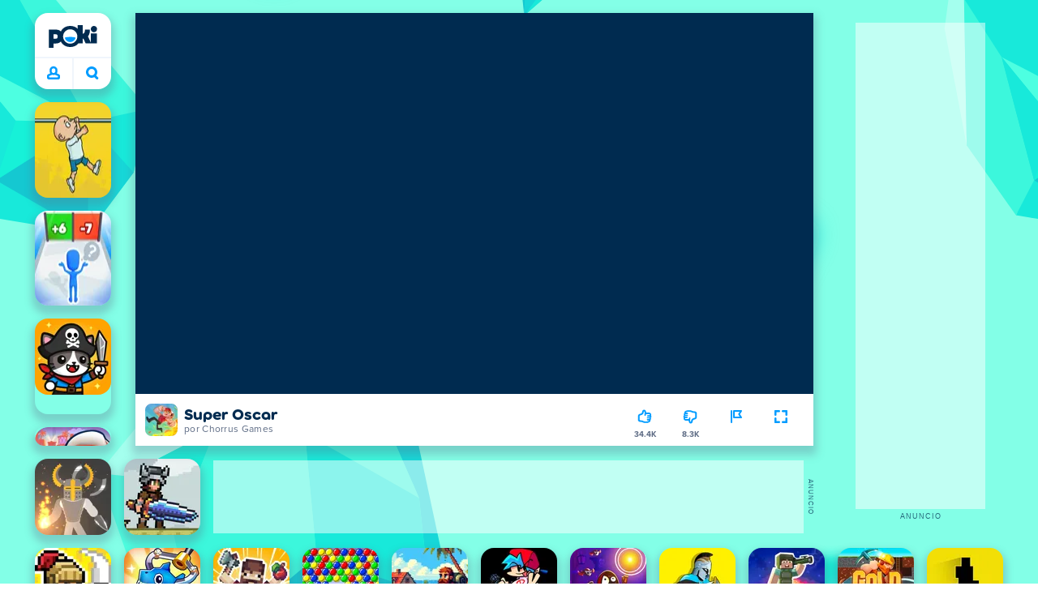

--- FILE ---
content_type: text/html; charset=utf-8
request_url: https://poki.com/es/g/super-oscar
body_size: 72492
content:
<!doctype html>
<html  dir="ltr" lang="es" translate="no">
	<head>
		<meta charset="utf-8">
		<link data-chunk="main" rel="stylesheet" href="https://a.poki-cdn.com/assets/client~main-9f4db315~b8ccd4d2c4666c8e9654.css">
<link data-chunk="app-components-Pill-tsx" rel="stylesheet" href="https://a.poki-cdn.com/assets/client~app-components-Pill~b05e3f38440777ff6aa7.css">
<link data-chunk="app-components-Logo-tsx" rel="stylesheet" href="https://a.poki-cdn.com/assets/client~app-components-Logo~584ca21df851816a20e1.css">
<link data-chunk="app-components-NavButtons-tsx" rel="stylesheet" href="https://a.poki-cdn.com/assets/client~app-components-NavButtons~b87445101d0458752fae.css">
<link data-chunk="app-components-NavButtonProfile-tsx" rel="stylesheet" href="https://a.poki-cdn.com/assets/client~app-components-NavButtonProfile~df3920a6f9c4e2d66b19.css">
<link data-chunk="app-components-Shimmer-tsx" rel="stylesheet" href="https://a.poki-cdn.com/assets/client~app-components-Shimmer~0c083801d52fdd680ce8.css">
<link data-chunk="app-components-contentTypes-TitleBox-tsx" rel="stylesheet" href="https://a.poki-cdn.com/assets/client~app-components-contentTypes-TitleBox~f00e65ee922b58eafa36.css">
<link data-chunk="app-components-SummaryTile-tsx" rel="stylesheet" href="https://a.poki-cdn.com/assets/client~app-components-SummaryTile~39675dec997a9307565a.css">
<link data-chunk="app-components-CategoryTile-tsx" rel="stylesheet" href="https://a.poki-cdn.com/assets/client~app-components-CategoryTile~139fc0e53c36a2444207.css">
<link data-chunk="app-components-TileLabel-tsx" rel="stylesheet" href="https://a.poki-cdn.com/assets/client~app-components-TileLabel~2d00f8d2463f672cd381.css">
<link data-chunk="app-components-Description-tsx" rel="stylesheet" href="https://a.poki-cdn.com/assets/client~app-components-Description~83813e0d026d0e6515b4.css">
<link data-chunk="app-components-Breadcrumbs-tsx" rel="stylesheet" href="https://a.poki-cdn.com/assets/client~app-components-Breadcrumbs~c91f31ecaf103f32547e.css">
<link data-chunk="app-components-Footer-tsx" rel="stylesheet" href="https://a.poki-cdn.com/assets/client~app-components-Footer~240184e2c6aa07de5992.css">
<link data-chunk="app-components-SocialLinks-tsx" rel="stylesheet" href="https://a.poki-cdn.com/assets/client~app-components-SocialLinks~ad8c08ed020b8c30348b.css">
<link data-chunk="app-components-PageGame-tsx" rel="stylesheet" href="https://a.poki-cdn.com/assets/client~app-components-PageGame~edb87386bc296c7c2f8a.css">
<link data-chunk="app-components-GamePlayer-tsx" rel="stylesheet" href="https://a.poki-cdn.com/assets/client~app-components-GamePlayer~8b6166020db80f5d9620.css">
<link data-chunk="app-components-GameContentTile-tsx" rel="stylesheet" href="https://a.poki-cdn.com/assets/client~app-components-GameContentTile~6e2b626219e911448fd4.css">
<link data-chunk="app-components-GameBarButton-tsx" rel="stylesheet" href="https://a.poki-cdn.com/assets/client~app-components-GameBarButton~1024113f052d0a626b7c.css">
<link data-chunk="app-components-GamePrivacyPolicy-tsx" rel="stylesheet" href="https://a.poki-cdn.com/assets/client~app-components-GamePrivacyPolicy~53429096476676a62136.css">
<link data-chunk="app-components-Tags-tsx" rel="stylesheet" href="https://a.poki-cdn.com/assets/client~app-components-Tags~49a8aefee7bac227c9ee.css">
<link data-chunk="app-components-ExternallyHostedCommunication-tsx" rel="stylesheet" href="https://a.poki-cdn.com/assets/client~app-components-ExternallyHostedCommunication~57a7d5c666c728691844.css">
<link data-chunk="app-components-PlayGameTile-tsx" rel="stylesheet" href="https://a.poki-cdn.com/assets/client~app-components-PlayGameTile~5e9c08558fc56d37522d.css">
<link data-chunk="app-components-SpinnerCircular-tsx" rel="stylesheet" href="https://a.poki-cdn.com/assets/client~app-components-SpinnerCircular~9eb8b8697f891858299e.css">
<link data-chunk="app-components-PageBackground-tsx" rel="stylesheet" href="https://a.poki-cdn.com/assets/client~app-components-PageBackground~61323aa3d325e14e0cd7.css">
<link data-chunk="app-components-contentTypes-ErrorLoader-tsx" rel="stylesheet" href="https://a.poki-cdn.com/assets/client~app-components-contentTypes-ErrorLoader~f93bc14667ff7d04d4ec.css">
<link data-chunk="app-components-PageContent-tsx" rel="stylesheet" href="https://a.poki-cdn.com/assets/client~app-components-PageContent~1379094c6382a1d27e02.css">
<link data-chunk="app-components-MobileNav-tsx" rel="stylesheet" href="https://a.poki-cdn.com/assets/client~app-components-MobileNav~61e0199dba6a204868e0.css">
<link data-chunk="app-components-StoreLinks-tsx" rel="stylesheet" href="https://a.poki-cdn.com/assets/client~app-components-StoreLinks~5ac5d6ad42b81e738441.css">
<link data-chunk="app-components-opengraph-OGPage-tsx" rel="stylesheet" href="https://a.poki-cdn.com/assets/client~app-components-opengraph-OGPage~9325a5523dd2d3b43c5a.css">
<link data-chunk="app-components-contentTypes-PokiKids-tsx" rel="stylesheet" href="https://a.poki-cdn.com/assets/client~app-components-contentTypes-PokiKids~b31f09c137bdcdecf5b4.css">
<link data-chunk="app-components-themes-ThemeWinter-tsx" rel="stylesheet" href="https://a.poki-cdn.com/assets/client~app-components-themes-ThemeWinter~94408c888a647d5a96b9.css">
<link data-chunk="app-components-GameNotAvailable-tsx" rel="stylesheet" href="https://a.poki-cdn.com/assets/client~app-components-GameNotAvailable~f2436cac5915213add1b.css">
<link data-chunk="app-components-ParallaxBackground-tsx" rel="stylesheet" href="https://a.poki-cdn.com/assets/client~app-components-ParallaxBackground~7a8a043051b81a642e95.css">
<link data-chunk="app-components-themes-ThemeHorror-tsx" rel="stylesheet" href="https://a.poki-cdn.com/assets/client~app-components-themes-ThemeHorror~714a114b9f30d616f320.css">
<link data-chunk="app-components-contentTypes-GameUnavailable-tsx" rel="stylesheet" href="https://a.poki-cdn.com/assets/client~app-components-contentTypes-GameUnavailable~3bad22dfdc8fb4f01a40.css">
<link data-chunk="app-components-privacyCenter-PrivacyCenter-tsx" rel="stylesheet" href="https://a.poki-cdn.com/assets/client~app-components-privacyCenter-PrivacyCenter-42018f38~d677b171970f56e44743.css">
<link data-chunk="app-components-PageAllGames-tsx" rel="stylesheet" href="https://a.poki-cdn.com/assets/client~app-components-PageAllGames~e2bff0a830c783c1d560.css">
<link data-chunk="app-components-PageContact-tsx" rel="stylesheet" href="https://a.poki-cdn.com/assets/client~app-components-PageContact~6dd79748bf75862f7e11.css">
<link data-chunk="app-components-Label-tsx" rel="stylesheet" href="https://a.poki-cdn.com/assets/client~app-components-Label~fe53735a9197d8a9f1e6.css">
<link data-chunk="app-components-ScrollToTop-tsx" rel="stylesheet" href="https://a.poki-cdn.com/assets/client~app-components-ScrollToTop~468fb1edb2e4e84d8ade.css">
		
		<link rel="preconnect" href="https://a.poki-cdn.com" />
		<link rel="preconnect" href="https://img.poki-cdn.com" />
		<link rel="preconnect" href="https://poki-gdn.com" />
		<link rel="preconnect" href="https://gdn.poki.com" />
		<link rel="preconnect" href="https://games.poki.com" />
		
		<link rel="manifest" href="/manifest.json">
		<meta name="apple-mobile-web-app-capable" content="yes">
		<meta name="apple-mobile-web-app-status-bar-style" content="black-translucent">
		<meta name="apple-mobile-web-app-title" content="Poki">
		<meta name="mobile-web-app-capable" content="yes" />
		<meta name="color-scheme" content="only light">
		<meta name="robots" content="max-image-preview:large">
		<meta name="format-detection" content="telephone=no">
		
		<meta name="viewport" content="width=device-width, initial-scale=1.0, minimal-ui, shrink-to-fit=no, viewport-fit=cover" />
		<script>
			
			window.rtl = false;
			window.ENV = {"SERVICE_ENV":"production","DEPLOY_ENV":"cluster"};
			window.context = {"geo":"US","session":{},"user":{},"site":{"id":52,"lang":"es","title":"Poki","languageName":"Español","domain":"poki.com","domain_title":"Poki.com","iso_lang":"es","locale":"es_LA","paths":{"prefix":"\u002Fes"}},"page":{"id":29849,"type":"game","path":"\u002Fes\u002Fg\u002Fsuper-oscar"},"tag":"pg-0bcd9da6444074cee28fdc63b19ca7ec912ce6e3","isPokiAnalyticsEnabled":true};
			window.pokiGTM = window.pokiGTM || [];
			window.isPokiPlayground = 'true';
			window.googletag = window.googletag || { cmd: [] };
			window.pbjs = window.pbjs || { que: [] };

			
		window.pokiCountry = 'US';
		window.pokiRegion = 'OH';
		window.pokiBotScore = 99;
		window.pokiBotVerified = false;
	
			var head;(()=>{"use strict";var e=15552e3;function o(e){var o=new RegExp("".concat(e,"=([^;]+)(?:;|$)")).exec(document.cookie);return o?o[1]:""}function t(o,t,n){document.cookie="".concat(o,"=").concat(t,"; path=/; samesite=lax; max-age=").concat(Math.min(n||e,e))}function n(){for(var e=Math.floor(Date.now()/1e3),o="",t=0;t<4;t++)o=String.fromCharCode(255&e)+o,e>>=8;if(window.crypto&&crypto.getRandomValues&&Uint32Array){var n=new Uint32Array(12);crypto.getRandomValues(n);for(var a=0;a<12;a++)o+=String.fromCharCode(255&n[a])}else for(var i=0;i<12;i++)o+=String.fromCharCode(Math.floor(256*Math.random()));return btoa(o).replace(/\+/g,"-").replace(/\//g,"_").replace(/=/g,"")}function a(e,o,t){console.error(e);var n=[{k:"where",v:o},{k:"error",v:e.name&&e.message?"".concat(e.name,": ").concat(e.message):JSON.stringify(e)}];if(void 0!==t){var a=t;"string"!=typeof e&&(a=JSON.stringify(e)),n.push({k:"extra",v:a})}!function(e,o){fetch(e,{method:"POST",headers:{"Content-Type":"text/plain"},body:o,mode:"no-cors",keepalive:!0,credentials:"omit"}).catch((function(t){console.error(t);try{var n="XMLHttpRequest"in window?new XMLHttpRequest:new ActiveXObject("Microsoft.XMLHTTP");n.open("POST",e,!0),n.setRequestHeader("Content-Type","text/plain"),n.send(o)}catch(e){}}))}("https://t.poki.io/l",JSON.stringify({c:"observer-error",ve:7,d:n}))}var i="poki_uid",r="poki_uid_new",s="poki_uid_version",c="poki_uid_ttl",d=15552e3;function p(e){t(i,o(i),e),t(r,o(r),e),t(s,o(s),e),t(c,e,e),window[window._pokiUserGlobalName]&&(window[window._pokiUserGlobalName].ttl=e)}function u(e){if(!e)return"";try{var o=/^[a-zA-Z][a-zA-Z0-9+\-.]*:\/\//.test(e);return new URL(o?e:"https://".concat(e)).hostname||""}catch(e){return""}}function l(e){if(/^\d{1,3}(\.\d{1,3}){3}$/.test(e)||e.includes(":"))return e;if("gemini.google.com"===e)return"gemini-google";if("bard.google.com"===e)return"bard-google";if("com.google.android.googlequicksearchbox"===e)return e;var o=function(e){if(!e)return"";if(/^\d{1,3}(\.\d{1,3}){3}$/.test(e)||e.includes(":"))return e;var o=e.split(".").filter(Boolean);if(o.length<=2)return e;var t=new Set(["co.uk","gov.uk","ac.uk","sch.uk","com.au","net.au","org.au","com.br","com.mx","com.tr","com.ar","com.cn","com.hk","com.tw","com.sg","com.my","com.id","co.nz","co.in","co.kr","co.za","co.jp"]),n=o.slice(-2).join("."),a=o.slice(-3).join(".");return t.has(n)?o.slice(-3).join("."):t.has(a)?o.slice(-4).join("."):n}(e);return o?o.split(".")[0]||o:e||""}function w(e,o){var t=e.getAll(o);return t&&0!==t.length?t[t.length-1]:""}window._pokiUserGlobalName=window._pokiUserGlobalName||"user";var g=new Set(["authorize.roblox.com","accounts.google.com","appleid.apple.com","idmsa.apple.com","login.microsoftonline.com","login.live.com"]),h=new Set(["doubleclick","googlesyndication","googleapis","googleadservices"]),m=new Set(["doubleclick","googlesyndication","googleapis","googleadservices","adsenseformobileapps"]),f=new Set(["google","bing","brave","yahoo","baidu","yandex","duckduckgo","aol","ask","avg","babylon","googleweblight","info","izito","msn","myway","naver","qo-search","searchencrypt","search-results","searchlock","seznam","so","sogou","startpage","startpagina","startsiden","virgilio","wp","zapmeta","100searchengines","dailysearches","easyfindanswers","ecosia","findretro","geniol","gsearch","gosearcresults","gosrch","juniorsafesearch","karmasearch","keyboardsearch","kvasir","metager","mojeek","mysearcheasy","onlineradiok","panda-search","petalsearch","presearch","qwant","rammerhead","relatedsearches","search","search-browser","searchbip","searcheira","search-io","search-load","searchmusic-online","search-redirect","searchsafe","searchsail","search-sprint","search-tab","searchspear","sosearcher","srchoffer","syndicatedsearch","trojanwall","voicecommandsearcher","web-explore","webcrawler","yellow-search","ziyuan","ziyuanm","zuiben","coccoc","zhanlian"]);function v(){var e,o=arguments.length>0&&void 0!==arguments[0]?arguments[0]:{},t=o.search,n=void 0===t?"":t,a=o.referrer,i=void 0===a?"":a,r=new URLSearchParams(n),s=u(i),c=l(s),d=""!==i,p=r.has("tt"),v=r.has("sc"),k=w(r,"utm_source"),_=w(r,"utm_medium"),y=w(r,"utm_term"),b=w(r,"poki_source"),S=w(r,"placement"),N=w(r,"gclid"),x=w(r,"msclkid"),C=w(r,"yclid"),L=w(r,"ttclid"),G=w(r,"fbclid"),U=w(r,"adgroup"),D=w(r,"creative"),O=w(r,"network");e=c||(""===s&&""!==i?"":i);var T,j,A=!d||"poki"===e||m.has(e),R=(T=(i||"").match(/^android-app:\/\/([^/]+)/i))?T[1].toLowerCase():null,P=function(e){var o=(e||"").match(/^ios-app:\/\/([^/]+)/i);return o?o[1].toLowerCase():null}(i),M=function(e){var o=(e||"").match(/^mobileapp::\d+-([^/]+)/i);return o?o[1].toLowerCase():null}(i),z=A&&S.includes("mobileapp::")&&S.includes("mobileapp::2-")?function(e){var o=arguments.length>1&&void 0!==arguments[1]?arguments[1]:/^mobileapp::2-([^/]+)/,t=(e||"").match(o);return t?t[1]:null}(S):null;j="chrome_extension"===k?"poki_chrome_extension":"edge_extension"===k?"poki_edge_extension":p?"tiktok":v?"snapchat":"android_app"===b?"poki_android_app":"web_app_manifest"===k?"pwa":R||(P||(M||(!d&&k?k:z||(A&&S?l(u(S))||S:"g"===O?"google":"ytv"===O?"youtube":d||N||x||C||L||G||U||D?!d&&N&&/^\d+$/.test(N)?"direct":""===e&&d?"unknown":e||"unknown":"direct"))));var I,J=h.has(j)||!!(N||x||C||L||G||U||D)||"cpc"===_||"rtb-cpm"===_||"ppc"===_||"paid"===_,E=(s||"").toLowerCase(),$=!g.has(E)&&(f.has(j)||/^com\.google\.android\.googlequicksearchbox$/.test(E)||function(e){return/^webcache\.googleusercontent\.com$/.test(e)}(E)||!!y&&"share"!==_);return I="snapchat"===k?"cpc":G&&!k?"organic":J?"cpc":$?"organic":g.has(E)?"oauth":"pwa"===j||"poki_android_app"===j||d||"social"===_||"email"===_?"referral":j?"unknown":"direct","direct"===j&&"direct"!==I&&"unknown"!==I&&"referral"!==I&&(j="unknown"),h.has(j)&&(j="unknown"),"poki"===j&&"cpc"===I&&(j="unknown"),{source:j,medium:I}}var k=18e5,_="poki_session";window._pokiSessionGlobalName=window._pokiSessionGlobalName||"session";var y=["poki.at","poki.be","poki.by","poki.ch","poki.cn","poki.co.id","poki.co.il","poki.com.br","poki.com","poki.cz","poki.de","poki.dk","poki.fi","poki.it","poki.jp","poki.nl","poki.pl","poki.pt","poki.se","www.trochoi.net"];function b(){try{var e=new URL(document.referrer).hostname;return y.indexOf(e)>-1?"poki":e}catch(e){}return""}function S(e,o){if(!e)return!1;if(!(e&&e.page&&e.landing_page&&e.previous_page))return!1;if(!e.tab_id)return!1;if(!e.expire||Date.now()>e.expire)return!1;if(e.expire>Date.now()+k)return!1;if(o){var t=v({referrer:document.referrer,search:window.location.search}),n=t.source,a=t.medium;if("oauth"!==a&&n!==e.source)return!1;var i="cpc"===a,r="cpc"===e.medium;if(i&&!r)return!1}return!0}function N(){var e=null;S(window[window._pokiSessionGlobalName],!1)&&(e=window[window._pokiSessionGlobalName]);try{var o=sessionStorage.getItem(_);if(o){var t=JSON.parse(o);S(t,!1)&&(!e||t.depth>e.depth)&&(e=t)}}catch(e){try{a(e,"getSession",sessionStorage.getItem(_))}catch(o){a(e,"getSession",o)}}return e}function x(){var e=0;window[window._pokiSessionGlobalName]&&window[window._pokiSessionGlobalName].count&&(e=window[window._pokiSessionGlobalName].count);try{var t=sessionStorage.getItem(_);if(t){var n=JSON.parse(t);n&&n.count&&n.count>e&&(e=n.count)}}catch(e){try{a(e,"getPreviousSessionCount",sessionStorage.getItem(_))}catch(t){a(e,"getPreviousSessionCount",t)}}try{var i=o(_);if(i){var r=JSON.parse(i);r&&r.count&&r.count>e&&(e=r.count)}}catch(e){try{a(e,"getPreviousSessionCount",o(_))}catch(t){a(e,"getPreviousSessionCount",t)}}return e}function C(){if(window[window._pokiSessionGlobalName]&&window[window._pokiSessionGlobalName].tab_id)return window[window._pokiSessionGlobalName].tab_id;try{var e=sessionStorage.getItem(_);if(e){var o=JSON.parse(e);if(o&&o.tab_id)return o.tab_id}}catch(e){}return n()}function L(){var e=0,t=N();t&&(e=t.depth);try{var n=o(_);if(n){var i=JSON.parse(n);!S(i,!t)||t&&i.id!==t.id||(e=Math.max(e,i.depth))}}catch(e){var r=null;try{r=o(_)||null}catch(e){}a(e,"getSessionDepth",r)}return e}function G(e,i,s){var p,u=null;try{(u=N())?(u.previous_page.path=u.page.path,u.previous_page.type=u.page.type,u.previous_page.id=u.page.id,u.previous_page.start=u.page.start,u.previous_page.pageview_id=u.page.pageview_id,u.page.path=e,u.page.type=i,u.page.id=s,u.page.start=Date.now(),u.page.pageview_id=n(),u.depth=L()+1,u.expire=Date.now()+k):u=function(e,i,r){try{var s=o(_);if(s){var c=JSON.parse(s);if(S(c,!0))return c.previous_page.path=c.page.path,c.previous_page.type=c.page.type,c.previous_page.id=c.page.id,c.previous_page.start=c.page.start,c.previous_page.pageview_id=c.page.pageview_id,c.page.path=e,c.page.type=i,c.page.id=r,c.page.start=Date.now(),c.page.pageview_id=n(),c.depth=L()+1,c.expire=Date.now()+k,c.tab_id=C(),t(_,JSON.stringify(c)),c}}catch(e){var d=null;try{d=o(_)||null}catch(e){}a(e,"getSessionDepth",d)}var p=n(),u=v({referrer:document.referrer,search:window.location.search}),l=u.source,w=u.medium;return{id:n(),expire:Date.now()+k,tab_id:C(),depth:1,count:x()+1,page:{path:e,type:i,id:r,start:Date.now(),pageview_id:p},previous_page:{},landing_page:{path:e,type:i,id:r,start:Date.now(),pageview_id:p},referrer_domain:b(),source:l,medium:w}}(e,i,s),u.count>1&&(p=parseInt(o(c),10)||d,t(r,"0",p),window[window._pokiUserGlobalName]&&(window[window._pokiUserGlobalName].is_new=!1));var l=JSON.stringify(u);try{sessionStorage.setItem(_,l)}catch(e){a(e,"updateSession-1")}window[window._pokiSessionGlobalName]=u;try{t(_,l)}catch(e){a(e,"updateSession-4")}}catch(e){a(e,"updateSession-2")}return u}(async function(){const e=[];try{if("1"===new URLSearchParams(window.location.search).get("disableBotDetection")||"localhost"===window.location.hostname||"127.0.0.1"===window.location.hostname)return e;/bot|googlebot|googleother|google-extended|crawler|spider|robot|crawling|headless|phantomjs/i.test(navigator?.userAgent)&&e.push("userAgent"),navigator?.webdriver&&e.push("webdriver"),navigator.languages&&0!==navigator.languages.length||e.push("languages"),window.RTCPeerConnection||e.push("RTCPeerConnection"),void 0!==document.$cdc_asdjflasutopfhvcZLmcfl_&&e.push("$cdc_asdjflasutopfhvcZLmcfl_"),(window.callPhantom||window._phantom)&&e.push("phantom"),400===window.screen.width&&400===window.screen.height&&e.push("400x400"),0===window.screen.width&&0===window.screen.height&&e.push("0x0"),"number"==typeof navigator.hardwareConcurrency&&navigator.hardwareConcurrency>32&&e.push(`${navigator.hardwareConcurrency}cores`),function(){try{const e=document.createElement("iframe");e.srcdoc="poki",document.body.appendChild(e);const o=e?.contentWindow?.self?.get?.toString();return e.remove(),!!o}catch{return!1}}()&&e.push("contentWindowProxy"),await async function(){try{return"prompt"===(await navigator.permissions.query({name:"notifications"})).state&&"Notification"in window&&"denied"===Notification.permission}catch{return!1}}()&&e.push("permissions"),await async function(){try{const{userAgentData:e}=window.navigator;return!!e&&(""===e.platform||""===await(e.getHighEntropyValues(["platform"])?.platform))}catch{return!1}}()&&e.push("userAgentData.platform"),await async function(){try{const{userAgentData:e}=window.navigator;return!!e&&!!await(e.getHighEntropyValues(["fullVersionList"])?.brands?.some((e=>e?.brand?.includes("HeadlessChrome"))))}catch{return!1}}()&&e.push("userAgentData.brands"),function(){const{hostname:e}=window.location;if("localhost"===e||"127.0.0.1"===e||e.endsWith(".poki.io"))return!1;try{if("true"===localStorage.getItem("poki_nobot"))return!1}catch{}let o=!1;const t=new Error("poki test error");return Object.defineProperty(t,"stack",{get(){o=!0}}),console.log(t),o}()&&e.push("chromeDebugProtocol"),function(){let e=!0;try{Object.setPrototypeOf(HTMLCanvasElement.prototype.toDataURL,HTMLCanvasElement.prototype.toDataURL)}catch(o){o.message.toLowerCase().indexOf("cycl")>-1&&(e=!1)}return e}()&&e.push("canvasToDataURLOverride")}catch{}return e})().then((e=>{window.pokiBotDetected=e})),window.pokiMessageBuffer=[],window.pokiMessageListener=e=>{window.pokiMessageBuffer.push(e)},window.addEventListener("message",window.pokiMessageListener),window?.location?.href?.startsWith("file://")&&(window.location.href="https://www.poki.com"),window.addEventListener("unhandledrejection",(e=>{console.error(e)}));const{context:U}=window;window.updateSession=()=>{},window.setUserTTL=()=>{};const D=()=>{window.updateSession=G,window.setUserTTL=p,G(U.page.path,U.page.type,U.page.id),U.session=window.session,window.user=function(){var e,a,p,u,l=null===(e=window[window._pokiUserGlobalName])||void 0===e?void 0:e.id,w=(null===(a=window[window._pokiUserGlobalName])||void 0===a?void 0:a.is_new)||!1,g=(null===(p=window[window._pokiUserGlobalName])||void 0===p?void 0:p.version)||0,h=(null===(u=window[window._pokiUserGlobalName])||void 0===u?void 0:u.ttl)||d;return l||(l=o(i),w="1"===o(r),g=parseInt(o(s),10)||0,h=parseInt(o(c),10)||h),l&&function(e){if(!/^[A-Za-z0-9-_]+$/.test(e))return!1;try{return 16===atob(e.replace(/-/g,"+").replace(/_/g,"/")).length}catch(e){return!1}}(l)||(l=n(),w=!0,g=2,h=d),t(i,l,h),t(r,w?"1":"0",h),t(s,g,h),t(c,h,h),window[window._pokiUserGlobalName]={id:l,is_new:w,version:g,ttl:h},{id:l,is_new:w,version:g,ttl:h}}(),U.user=window.user};window.tracker=window.tracker||[],window.context.geo=(window.pokiCountry||"").toUpperCase();try{window.localStorageConsentSet="true"===localStorage.getItem("localStorageConsentSet")}catch{}if((document.cookie.includes("poki_remarketing=false")||!1)&&(window.pokiBingRemarketing=!1,window.pokiGoogleRemarketing=!1),window.pokiAnalytics=!1,window.adsAllowed=!0,window.loadTS2=function(){window.pokiAnalytics=!0;const e=document.createElement("script");e.src="//a.poki-cdn.com/t2.js",document.head.appendChild(e)},"GB"===window.context.geo){const e=document.cookie.includes("poki_ads_allowed=true")||!1;window.adsAllowed=e;(document.cookie.includes("poki_analytics=true")||!1)&&(D(),window.loadTS2())}else{document.cookie.includes("poki_analytics=false")||!1||(D(),window.loadTS2())}head={}})();
			window.INITIAL_STATE = {"router":{"location":{"pathname":"\u002Fes\u002Fg\u002Fsuper-oscar","search":"","hash":"","state":null,"key":"3cqluyq6"},"action":"POP","forceReload":false},"ads":{"takeover":null,"pokiSDKLoaded":false,"adStackLoaded":false,"adStackReadyForLoad":false,"adBlocked":false,"mobileAdsOpportunity":false,"gameBarHouseAdCount":0,"gameBarHouseAdEmpty":false},"background":{"immersiveTakeover":null,"custom":{"color":"var(--green-7)","style":"cover","image":"https:\u002F\u002Fa.poki-cdn.com\u002Fimages\u002Fbg-diamante.svg"}},"client":{"bot":false,"cache":0,"device":"desktop","isIpadOS":false,"isIos":false,"visibility":true,"history":[],"geo":"US","region":"OH","ccpaApplies":false,"host":"poki.com","viewportOrientation":"portrait","loadingPage":false,"recentGames":[],"hydrated":false,"asyncEpicFired":false,"usPrivacyString":"1---","consistentRandomSeed":0.8784088812854913,"externalGames":{},"isAdsBlockedVisible":false,"trafficSource":""},"currency":{"EUR":{"EUR":1,"GBP":0.868076,"USD":1.18482},"GBP":{"EUR":1.1519728687349957,"GBP":1,"USD":1.3648804943345976},"USD":{"EUR":0.8440100605999223,"GBP":0.7326648773653381,"USD":1}},"experiment":{"config":{}},"game":{"isFullscreen":false,"wasFullscreen":false,"showAdStatus":false,"adStatusEvent":"","adDuration":0,"adCurrentTime":0,"loadingFinished":false,"lastCloudSaveTimestamp":0},"pages":{"currentPagePath":null,"previousPagePath":null,"isLanding":true,"pages":{}},"ratings":{"userVotes":{},"previousUserVotes":{},"feedbackGiven":{},"ratingsData":{}},"bugReport":{"isReporting":false,"reportData":null},"search":{"query":"","expanded":false,"results":{"content":[]},"pending":false,"error":false,"popularSearches":[],"searchSessionId":0,"quickSearchCategories":[],"lastClosed":0},"notifications":{"stack":[],"muted":[]},"modals":{"stack":[],"muted":{}},"tooltips":{"stack":[],"muted":{}},"site":{"mode":"web","site":{"id":52,"lang":"es","title":"Poki","languageName":"Español","domain":"poki.com","domain_title":"Poki.com","iso_lang":"es","locale":"es_LA","paths":{"prefix":"\u002Fes"}},"sites":{"3":{"id":3,"lang":"en","title":"Poki","languageName":"English","domain":"poki.com","domain_title":"Poki.com","iso_lang":"en","locale":"en_US","paths":{"prefix":"\u002Fen"}},"7":{"id":7,"lang":"ru","title":"Poki (Поки)","languageName":"Pусский","domain":"poki.com","domain_title":"Poki.com","iso_lang":"ru","locale":"ru_RU","paths":{"prefix":"\u002Fru"}},"38":{"id":38,"lang":"uk","title":"Poki (Покі)","languageName":"Українська","domain":"poki.com","domain_title":"Poki.com","iso_lang":"uk","locale":"uk_UA","paths":{"prefix":"\u002Fua"}},"43":{"id":43,"lang":"ar","title":"Poki (بوكي)","languageName":"عربي","domain":"poki.com","domain_title":"Poki.com","iso_lang":"ar","locale":"ar_AR","paths":{"prefix":"\u002Far"}},"46":{"id":46,"lang":"th","title":"Poki (โปกิ)","languageName":"ภาษาไทย","domain":"poki.com","domain_title":"Poki.com","iso_lang":"th","locale":"th_TH","paths":{"prefix":"\u002Fth"}},"48":{"id":48,"lang":"ko","title":"Poki (포키)","languageName":"한국어","domain":"poki.com","domain_title":"Poki.com","iso_lang":"ko","locale":"ko_KR","paths":{"prefix":"\u002Fkr"}},"52":{"id":52,"lang":"es","title":"Poki","languageName":"Español","domain":"poki.com","domain_title":"Poki.com","iso_lang":"es","locale":"es_LA","paths":{"prefix":"\u002Fes"}},"53":{"id":53,"lang":"fr","title":"Poki","languageName":"Français","domain":"poki.com","domain_title":"Poki.com","iso_lang":"fr","locale":"fr_FR","paths":{"prefix":"\u002Ffr"}},"54":{"id":54,"lang":"tr","title":"Poki","languageName":"Türkçe","domain":"poki.com","domain_title":"Poki.com","iso_lang":"tr","locale":"tr_TR","paths":{"prefix":"\u002Ftr"}},"56":{"id":56,"lang":"el","title":"Poki (ποκι)","languageName":"Ελληνικά","domain":"poki.com","domain_title":"Poki.com","iso_lang":"el","locale":"el_GR","paths":{"prefix":"\u002Fgr"}},"57":{"id":57,"lang":"no","title":"Poki","languageName":"Norsk","domain":"poki.com","domain_title":"Poki.com","iso_lang":"no","locale":"no_NO","paths":{"prefix":"\u002Fno"}},"58":{"id":58,"lang":"ro","title":"Poki","languageName":"Română","domain":"poki.com","domain_title":"Poki.com","iso_lang":"ro","locale":"ro_RO","paths":{"prefix":"\u002Fro"}},"59":{"id":59,"lang":"bg","title":"Poki (Поки)","languageName":"български","domain":"poki.com","domain_title":"Poki.com","iso_lang":"bg","locale":"bg_BG","paths":{"prefix":"\u002Fbg"}},"60":{"id":60,"lang":"hu","title":"Poki","languageName":"Magyar","domain":"poki.com","domain_title":"Poki.com","iso_lang":"hu","locale":"hu_HU","paths":{"prefix":"\u002Fhu"}},"61":{"id":61,"lang":"sk","title":"Poki","languageName":"Slovenčina","domain":"poki.com","domain_title":"Poki.com","iso_lang":"sk","locale":"sk_SK","paths":{"prefix":"\u002Fsk"}},"62":{"id":62,"lang":"sv","title":"Poki","languageName":"Svenska","domain":"poki.com","domain_title":"Poki.com","iso_lang":"sv","locale":"","paths":{"prefix":"\u002Fse"}},"63":{"id":63,"lang":"it","title":"Poki","languageName":"Italiano","domain":"poki.com","domain_title":"Poki.com","iso_lang":"it","locale":"it_IT","paths":{"prefix":"\u002Fit"}},"64":{"id":64,"lang":"da","title":"Poki","languageName":"Dansk","domain":"poki.com","domain_title":"Poki.com","iso_lang":"da","locale":"da_DK","paths":{"prefix":"\u002Fdk"}},"65":{"id":65,"lang":"fi","title":"Poki","languageName":"Suomi","domain":"poki.com","domain_title":"Poki.com","iso_lang":"fi","locale":"fi_FI","paths":{"prefix":"\u002Ffi"}},"66":{"id":66,"lang":"pl","title":"Poki","languageName":"Polski","domain":"poki.com","domain_title":"Poki.com","iso_lang":"pl","locale":"pl_PL","paths":{"prefix":"\u002Fpl"}},"67":{"id":67,"lang":"cs","title":"Poki","languageName":"Čeština","domain":"poki.com","domain_title":"Poki.com","iso_lang":"cs","locale":"","paths":{"prefix":"\u002Fcz"}},"68":{"id":68,"lang":"nl","title":"Poki","languageName":"Nederlands","domain":"poki.com","domain_title":"Poki.com","iso_lang":"nl","locale":"nl_NL","paths":{"prefix":"\u002Fnl"}},"69":{"id":69,"lang":"ja","title":"Poki (ポキ)","languageName":"日本語","domain":"poki.com","domain_title":"Poki.com","iso_lang":"ja","locale":"ja_JP","paths":{"prefix":"\u002Fjp"}},"70":{"id":70,"lang":"he","title":"Poki (פוקי)","languageName":"עִברִית","domain":"poki.com","domain_title":"Poki.com","iso_lang":"he","locale":"he_IL","paths":{"prefix":"\u002Fil"}},"71":{"id":71,"lang":"pt","title":"Poki","languageName":"Português","domain":"poki.com","domain_title":"Poki.com","iso_lang":"pt-br","locale":"pt_BR","paths":{"prefix":"\u002Fbr"}},"72":{"id":72,"lang":"de","title":"Poki","languageName":"Deutsch","domain":"poki.com","domain_title":"Poki.com","iso_lang":"de","locale":"de_DE","paths":{"prefix":"\u002Fde"}},"73":{"id":73,"lang":"zh","title":"Poki (宝玩)","languageName":"简体中文","domain":"poki.com","domain_title":"Poki.com","iso_lang":"zh","locale":"zh_CN","paths":{"prefix":"\u002Fzh"}},"74":{"id":74,"lang":"id","title":"Poki","languageName":"Bahasa Indonesia","domain":"poki.com","domain_title":"Poki.com","iso_lang":"id","locale":"id_ID","paths":{"prefix":"\u002Fid"}},"75":{"id":75,"lang":"hi","title":"Poki (पोकी)","languageName":"हिन्दी","domain":"poki.com","domain_title":"Poki.com","iso_lang":"hi","locale":"hi_IN","paths":{"prefix":"\u002Fhi"}},"76":{"id":76,"lang":"bn","title":"Poki (পোকি)","languageName":"বাংলা","domain":"poki.com","domain_title":"Poki.com","iso_lang":"bn","locale":"bn_IN","paths":{"prefix":"\u002Fbn"}},"77":{"id":77,"lang":"ms","title":"Poki","languageName":"Bahasa Melayu","domain":"poki.com","domain_title":"Poki.com","iso_lang":"ms","locale":"ms_MY","paths":{"prefix":"\u002Fms"}},"78":{"id":78,"lang":"tl","title":"Poki","languageName":"Tagalog","domain":"poki.com","domain_title":"Poki.com","iso_lang":"tl","locale":"tl_PH","paths":{"prefix":"\u002Ftl"}},"79":{"id":79,"lang":"uz","title":"Poki","languageName":"O'zbek","domain":"poki.com","domain_title":"Poki.com","iso_lang":"uz","locale":"uz_UZ","paths":{"prefix":"\u002Fuz"}},"80":{"id":80,"lang":"sr","title":"Poki","languageName":"Srpski","domain":"poki.com","domain_title":"Poki.com","iso_lang":"sr","locale":"sr_RS","paths":{"prefix":"\u002Fsr"}}},"localisations":{"status":"fulfilled","endpointName":"getLocalisations","requestId":"AJ4OWBIL4t6yh5hnk1xsx","originalArgs":{"site":{"id":52,"lang":"es","title":"Poki","languageName":"Español","domain":"poki.com","domain_title":"Poki.com","iso_lang":"es","locale":"es_LA","paths":{"prefix":"\u002Fes"}}},"startedTimeStamp":1769446449718,"data":{"about":"Sobre nosotros","about_title":"Sobre Poki","acc_add_birthdate":"Necesitamos tu fecha de nacimiento para poder terminar de configurar tu cuenta.","acc_auth_flow_failed":"¡Ups! Algo salió mal. Por favor, recarga la página e inténtalo de nuevo.","acc_registration_incomplete":"¡Hola! Agrega tu fecha de nacimiento para completar tu cuenta.","acc_welcome_popup":"¡Bienvenido a Poki! Tu progreso en el juego se guardará automáticamente. ¡Que empiece el juego! 🎮","access_account_here":"Acceda aquí a su cuenta","ad_end":"Game on! 🚀","ad_fail":"Ad failed. Game on! 🚀","ad_loading":"El anuncio se está cargando ⏳","ad_started1":"Los anuncios apoyan a los desarrolladores de juegos 🤝","ad_started2":"Los anuncios mantienen Poki gratis 💙","ad_started3":"De vuelta al juego después de este descanso 🎮","ad_wait1":"¡Gracias por esperar! 🫶","ad_wait2":"Está tardando más de lo esperado 😬","ad_wait3":"Gracias por tu paciencia 🙏","advertisement":"Anuncio","all_games":"Todos los juegos","allow":"Permitir","ask_parent_for_play":"Pregúntale a tus padres o tutores si puedes jugarlo.","attach_screenshot":"Adjuntar captura de pantalla del juego","auto_redirect_button":"Volver al [language]","auto_redirect_message":"Hemos actualizado la página para que coincida con tu configuración de idioma. ¿Quieres volver a [language]?","auto_redirect_title":"Parece que hablas [language]","back_to_game":"Volver al juego","breadcrumb_games":"Juegos","by":"por","categories":"Categorías","category_meta_description":"Descubre los mejores \u003Ccategory_title\u003E en el sitio web más popular para juegos gratis online! \u003Csitename\u003E funciona en tu móvil, tableta o computadora. Sin descargas, sin registro. ¡Juega ahora!","category_meta_title":"\u003Ccategory_title_uppercase\u003E \u003Ccategory_emoji\u003E - ¡Juega Gratis Online! | \u003Csitename\u003E","category_schema":"¿Cuáles son los mejores %CATEGORY_NAME% gratuitos online?","category_schema_mobile":"¿Cuáles son los %CATEGORY_NAME% más populares para teléfono móvil o tablet?","check_the_other_games":"%title no se encuentra todavía disponible para dispositivos móviles y tablets.","clear":"borrar","closefeedbackpopup":"Cerrar el pop-up ","closesearch":"Cerrar búsqueda","completeyouraccount":"Completa tu cuenta","confirm_button":"Confirmar","consent":"Consentir","consent_adult_themes":"Temas para adultos","consent_chat_function":"Charlar","consent_edgy_themes":"Contenido atrevido","consent_horror":"Horror","consent_user_generated_content":"Contenido generado por el usuario","consent_violence":"Violencia","content_warning":"Advertencia de contenido","continue_playing":"Continuar","continue_to_site":"Continuar al sitio","cookie":"Cookie Settings","cookie_consent_body":"Utilizamos cookies y otras tecnologías similares para mejorar tu experiencia en nuestros servicios, personalizar la publicidad y recomendarte contenido de tu interés. Al utilizar nuestros servicios, aceptas dicho seguimiento. También te informamos de que hemos actualizado nuestra \u003Ca\u003EPolítica de Privacidad\u003C\u002Fa\u003E .","cookie_settings":"Configuración de cookies","cookie_statement":"Declaración sobre las cookies","createaccount":"Crear una cuenta Poki","day":"Día","desktop_only":"Versión escritorio","developers":"Poki for Developers","do_not_sell_my_data":"Hello, World! hoi","dont_ask_again":"No volver a preguntar","enter_fullscreen":"Pantalla completa","enteryourtext":"Cuéntanos más... y por favor, comparte solo información sobre el juego en sí","exit":"Salir","exit_fullscreen":"Salir de pantalla completa","family_mode":"Se utilizan cookies y tecnologías similares con poco o ningún impacto en la privacidad para el funcionamiento del sitio web, para analizar su uso y mostrar anuncios. El contenido y los anuncios no están personalizados. Consulta la \u003Ca href=\"\u003Cprivacy-policy-link\u003E\" target=\"_blank\" rel=\"noopener noreferrer\"\u003E\"Declaración de privacidad\"\u003C\u002Fa\u003E para obtener más información.","family_mode_title":"Uso de cookies","faq":"Preguntas frecuentes","faq_content":"{\n  \"title\": \"Preguntas Frecuentes\",\n  \"faqs\": [\n    {\n      \"question\": \"¿Qué es Poki?\",\n      \"answer\": \"\u003Cp\u003EPoki es un patio de recreo en línea completamente gratuito que ofrece una experiencia súper divertida con la mejor selección de juegos en línea. Puedes jugar solo o con amigos. Ofrecemos juegos instantáneos para todos sin necesidad de descargar, iniciar sesión, ver pop-ups o lidiar con otras distracciones. Puedes jugar nuestros juegos en tu ordenador, tableta y móvil para que puedas disfrutarlos en casa, en camino o mientras estudias. Poki tiene una gran selección de juegos en línea; aquí están algunas de nuestras categorías principales: online-worlds, \u003Ca href=\\\"https:\u002F\u002Fpoki.com\u002Fes\u002Fio\\\"\u003EJuegos .io\u003C\u002Fa\u003E, \u003Ca href=\\\"https:\u002F\u002Fpoki.com\u002Fes\u002Fcar\\\"\u003EJuegos de Coches\u003C\u002Fa\u003E, y muchas más. También tenemos un montón de popular-games como \u003Ca href=\\\"https:\u002F\u002Fpoki.com\u002Fes\u002Fg\u002Fsubway-surfers\\\"\u003ESubway Surfers\u003C\u002Fa\u003E, \u003Ca href=\\\"https:\u002F\u002Fpoki.com\u002Fes\u002Fg\u002Fstickman-hook\\\"\u003EStickman Hook\u003C\u002Fa\u003E, \u003Ca href=\\\"https:\u002F\u002Fpoki.com\u002Fes\u002Fg\u002Fpop-it-master\\\"\u003EPop It Master\u003C\u002Fa\u003E, \u003Ca href=\\\"https:\u002F\u002Fpoki.com\u002Fes\u002Fg\u002Ftemple-run-2\\\"\u003ETemple Run 2\u003C\u002Fa\u003E, y más. Estos juegos son creados por desarrolladores web de todo el mundo con quienes trabajamos estrechamente para brindarte la mejor experiencia de juego. Antes de lanzar un juego en nuestra página web, nuestro equipo de Poki los revisa a través de un proceso de selección estricto y cuidadoso para asegurar la calidad y una experiencia divertida para todos nuestros jugadores.\u003C\u002Fp\u003E\"\n    },\n    {\n      \"question\": \"¿Los juegos de Poki son educativos?\",\n      \"answer\": \"\u003Cp\u003E¡Tenemos juegos de todo tipo! Desde \u003Ca href=\\\"https:\u002F\u002Fpoki.com\u002Fes\u002Fcar\\\"\u003EJuegos de Coches\u003C\u002Fa\u003E hasta \u003Ca href=\\\"https:\u002F\u002Fpoki.com\u002Fes\u002Ftwo-player\\\"\u003EJuegos de 2 Jugadores\u003C\u002Fa\u003E, \u003Ca href=\\\"https:\u002F\u002Fpoki.com\u002Fes\u002Fdress-up\\\"\u003EJuegos de Vestir\u003C\u002Fa\u003E hasta \u003Ca href=\\\"https:\u002F\u002Fpoki.com\u002Fes\u002Fadventure\\\"\u003EJuegos de Aventura\u003C\u002Fa\u003E, y muchos más. Sin embargo, si solo buscas juegos educativos, busca en nuestras categorías \u003Ca href=\\\"https:\u002F\u002Fpoki.com\u002Fes\u002Feducational\\\"\u003EJuegos Educativos\u003C\u002Fa\u003E, \u003Ca href=\\\"https:\u002F\u002Fpoki.com\u002Fes\u002Fmath\\\"\u003EJuegos de Matemáticas\u003C\u002Fa\u003E, \u003Ca href=\\\"https:\u002F\u002Fpoki.com\u002Fes\u002Fmultiplication\\\"\u003EJuegos de Multiplicación\u003C\u002Fa\u003E, y \u003Ca href=\\\"https:\u002F\u002Fpoki.com\u002Fes\u002Fpuzzle\\\"\u003EJuegos de Rompecabezas\u003C\u002Fa\u003E.\u003C\u002Fp\u003E\"\n    },\n    {\n      \"question\": \"¿Es Poki seguro y seguro?\",\n      \"answer\": \"\u003Cp\u003ESí, la seguridad de nuestros usuarios es extremadamente importante para nosotros. Poki toma todas las precauciones y medidas de seguridad necesarias para ayudar a garantizar tu seguridad y la de otros jugadores. Además, cada juego en nuestra plataforma ha pasado por un proceso de calidad exhaustivo. Sin embargo, solo podemos garantizar tu seguridad en nuestra página web. Si decides dejar nuestra página web a través de enlaces externos, no podemos garantizar tu seguridad. Poki funciona completamente en tu navegador, que es un entorno seguro y cerrado dentro de tu ordenador. Sin permiso, no es posible acceder a archivos o instalar un software en tu dispositivo. Para más información, te aconsejamos leer nuestros \u003Ca href=\\\"https:\u002F\u002Fpoki.com\u002Fes\u002Fc\u002Fterms-of-use\\\" target=\\\"_blank\\\" rel=\\\"noopener\\\"\u003ETérminos de Uso\u003C\u002Fa\u003E.\u003C\u002Fp\u003E\"\n    },\n    {\n      \"question\": \"¿Qué puedo hacer si veo un anuncio inapropiado?\",\n      \"answer\": \"\u003Cp\u003ELos anuncios en nuestro sitio web están restringidos solo a contenido apropiado. Eso significa que hacemos nuestro mejor esfuerzo para prevenir y eliminar cualquier contenido que sea difamatorio, indecente, obsceno, acosador, violento u otros. No obstante, si te encuentras con cualquier contenido inapropiado, por favor háznoslo saber enviando un correo electrónico a: \u003Ca href=\\\"mailto:hello@poki.com\\\" target=\\\"_blank\\\" rel=\\\"noopener\\\"\u003Ehello@poki.com\u003C\u002Fa\u003E. Cualquier captura de pantalla, enlaces al anuncio en cuestión y otra información relevante también es apreciada. Esto nos ayudará a acelerar el proceso de encontrar y restringir estos anuncios.\u003C\u002Fp\u003E\"\n    },\n    {\n      \"question\": \"¿Puedes obtener virus en Poki?\",\n      \"answer\": \"\u003Cp\u003ENo, Poki funciona completamente en tu navegador y nunca te pedimos que descargues nada. Por lo tanto, es prácticamente imposible obtener un virus jugando juegos de Poki. Sin embargo, hay algunas páginas web que pretenden ser Poki (roban nuestro diseño, intentan parecerse a nuestra página de inicio, usan los mismos colores, etc.). No podemos garantizar tu seguridad en estas páginas web. Si te encuentras con tales páginas web, por favor no dudes en contactarnos en: \u003Ca href=\\\"mailto:hello@poki.com\\\" target=\\\"_blank\\\" rel=\\\"noopener\\\"\u003Ehello@poki.com\u003C\u002Fa\u003E.\u003C\u002Fp\u003E\"\n    },\n    {\n      \"question\": \"¿Tengo que descargar o instalar algo para jugar?\",\n      \"answer\": \"\u003Cp\u003E¡Nunca! Solo necesitas un navegador web para jugar nuestros juegos. No te pedimos que descargues archivos o programas en tus dispositivos. Por lo tanto, Poki es un entorno seguro sin el riesgo de obtener un virus.\u003C\u002Fp\u003E\"\n    },\n    {\n      \"question\": \"¿Los juegos de Poki son completamente gratis?\",\n      \"answer\": \"\u003Cp\u003ESí. ¡Todos los juegos son 100% gratis en Poki! Para mantener nuestros juegos completamente gratis, trabajamos con anunciantes y compartimos los ingresos que generamos con los desarrolladores de los juegos disponibles en Poki.\u003C\u002Fp\u003E\"\n    },\n    {\n      \"question\": \"¿Poki recopila tus datos?\",\n      \"answer\": \"\u003Cp\u003ENuestro objetivo es recopilar la menor cantidad de datos personales posible. Toda la información sobre privacidad y cómo usamos los datos se puede encontrar bajo nuestra \u003Ca href=\\\"https:\u002F\u002Fpoki.com\u002Fes\u002Fc\u002Fprivacy-statement\\\" target=\\\"_blank\\\" rel=\\\"noopener\\\"\u003EDeclaración de Privacidad\u003C\u002Fa\u003E. Esta declaración es aplicable a todos los dominios de Poki - ve la lista completa de nuestros dominios \u003Ca href=\\\"https:\u002F\u002Fpoki.com\u002Fes\u002Fc\u002Fcookie-domains\\\" target=\\\"_blank\\\" rel=\\\"noopener\\\"\u003Eaquí\u003C\u002Fa\u003E.\u003C\u002Fp\u003E\"\n    }\n  ],\n  \"contact\": {\n    \"text\": \"¿No encontraste lo que buscabas?\",\n    \"button\": \"Contáctanos\"\n  }\n}","faq_schema":"{\n  \"@context\": \"https:\u002F\u002Fschema.org\",\n  \"@type\": \"FAQPage\",\n  \"mainEntity\": [\n    {\n      \"@type\": \"Question\",\n      \"name\": \"¿Cómo guardo o reinicio mi progreso?\",\n      \"acceptedAnswer\": {\n        \"@type\": \"Answer\",\n        \"text\": \"Si no tienes una cuenta de Poki, tu progreso se guarda en las cookies del navegador. La navegación privada o los bloqueadores de cookies pueden impedir que se guarde el progreso. Si quieres empezar desde cero, puedes borrar tus cookies, pero esto reiniciará tu progreso en todos los juegos de Poki. Si tienes una cuenta de Poki, tu progreso se guarda en línea. Para restablecerlo, envía un correo a hello@poki.com. No es posible restablecer el progreso de juegos individuales.\"\n      }\n    },\n    {\n      \"@type\": \"Question\",\n      \"name\": \"¿Cómo jugar a los juegos de Poki?\",\n      \"acceptedAnswer\": {\n        \"@type\": \"Answer\",\n        \"text\": \"Encontrarás instrucciones de 'Cómo jugar' debajo de cada juego. En un teléfono o una tableta, desplázate hacia abajo en la página del juego para verlas.\"\n      }\n    },\n    {\n      \"@type\": \"Question\",\n      \"name\": \"¿Cómo controlo el sonido en un juego?\",\n      \"acceptedAnswer\": {\n        \"@type\": \"Answer\",\n        \"text\": \"Busca un icono de engranaje o de sonido dentro del juego. En un ordenador, también puedes silenciar la pestaña del navegador que estés usando.\"\n      }\n    },\n    {\n      \"@type\": \"Question\",\n      \"name\": \"¿Cómo pongo un juego en pantalla completa?\",\n      \"acceptedAnswer\": {\n        \"@type\": \"Answer\",\n        \"text\": \"Muchos juegos se pueden jugar en pantalla completa en un ordenador. Si está disponible, encontrarás un botón de expandir en la esquina inferior derecha de la pantalla del juego.\"\n      }\n    },\n    {\n      \"@type\": \"Question\",\n      \"name\": \"¿Cómo reporto un error o un problema en un juego?\",\n      \"acceptedAnswer\": {\n        \"@type\": \"Answer\",\n        \"text\": \"Si detectas un error, haz clic en el botón con la bandera en la esquina inferior derecha del juego cuando estés en un ordenador. Aparecerá una ventana donde podrás informar del problema. Si juegas en un móvil o una tableta, envía un correo a hello@poki.com con tu dispositivo, navegador y una captura de pantalla si es posible.\"\n      }\n    },\n    {\n      \"@type\": \"Question\",\n      \"name\": \"¿Por qué Poki no carga?\",\n      \"acceptedAnswer\": {\n        \"@type\": \"Answer\",\n        \"text\": \"Primero, revisa tu conexión a internet y asegúrate de no estar usando el modo incógnito. Desactiva los bloqueadores de anuncios y actualiza la página. Si sigue sin funcionar, envía un correo a hello@poki.com con el juego que estás intentando jugar, tu navegador y tu dispositivo.\"\n      }\n    },\n    {\n      \"@type\": \"Question\",\n      \"name\": \"¿Por qué Poki está bloqueado en mi escuela?\",\n      \"acceptedAnswer\": {\n        \"@type\": \"Answer\",\n        \"text\": \"Algunas redes escolares bloquean páginas de juegos para mantener a los estudiantes concentrados en su trabajo. Esto está controlado por la escuela. Aun así, puedes disfrutar de Poki en tu dispositivo personal desde casa.\"\n      }\n    },\n\n    {\n      \"@type\": \"Question\",\n      \"name\": \"¿Es Poki seguro para niños?\",\n      \"acceptedAnswer\": {\n        \"@type\": \"Answer\",\n        \"text\": \"Sí. Todos los juegos y anuncios son revisados por nuestro equipo para garantizar una experiencia segura y de calidad. También contamos con kids.poki.com, una versión sin anuncios para niños. Todos los juegos se pueden jugar sin registro ni cuenta.\"\n      }\n    },\n    {\n      \"@type\": \"Question\",\n      \"name\": \"¿Puedo contraer un virus jugando en Poki?\",\n      \"acceptedAnswer\": {\n        \"@type\": \"Answer\",\n        \"text\": \"No. Estás completamente seguro en Poki. Ningún juego descarga o instala archivos en tu dispositivo. Todo funciona directamente en el navegador y es revisado cuidadosamente antes de publicarse.\"\n      }\n    },\n    {\n      \"@type\": \"Question\",\n      \"name\": \"¿Cómo trata Poki la privacidad y los datos?\",\n      \"acceptedAnswer\": {\n        \"@type\": \"Answer\",\n        \"text\": \"Nos tomamos tu privacidad muy en serio. Solo recopilamos los datos necesarios para que el sitio funcione, junto con análisis respetuosos con la privacidad para mejorar tu experiencia. Si no tienes una cuenta, tu progreso se almacena localmente en tu navegador y puedes eliminarlo en cualquier momento desde la configuración del navegador. Para más información, visita nuestro Privacy Center.\"\n      }\n    },\n    {\n      \"@type\": \"Question\",\n      \"name\": \"¿Qué hago si veo algo inapropiado o inseguro?\",\n      \"acceptedAnswer\": {\n        \"@type\": \"Answer\",\n        \"text\": \"Si encuentras algo inapropiado o inseguro en un juego o anuncio, envía un correo a hello@poki.com. Revisamos todos los reportes de manera rápida y cuidadosa.\"\n      }\n    },\n    {\n      \"@type\": \"Question\",\n      \"name\": \"¿Es seguro tener una cuenta de Poki?\",\n      \"acceptedAnswer\": {\n        \"@type\": \"Answer\",\n        \"text\": \"Sí. Las cuentas de Poki son seguras y solo recopilamos la información necesaria para guardar tu progreso y mejorar tu experiencia de juego. Consulta nuestro Privacy Center para obtener más detalles.\"\n      }\n    },\n\n    {\n      \"@type\": \"Question\",\n      \"name\": \"¿Cómo creo una cuenta en Poki?\",\n      \"acceptedAnswer\": {\n        \"@type\": \"Answer\",\n        \"text\": \"Puedes crear una cuenta desde el menú de cuentas en la esquina superior izquierda de la pantalla. Puedes iniciar sesión con Apple, Google, Microsoft o passkey.\"\n      }\n    },\n    {\n      \"@type\": \"Question\",\n      \"name\": \"¿Cuáles son las ventajas de tener una cuenta de Poki?\",\n      \"acceptedAnswer\": {\n        \"@type\": \"Answer\",\n        \"text\": \"Una cuenta de Poki guarda tu progreso y te permite continuar tu juego en cualquier dispositivo. Crear una cuenta es opcional — Poki sigue siendo 100% gratuito sin necesidad de registrarte.\"\n      }\n    },\n    {\n      \"@type\": \"Question\",\n      \"name\": \"¿Cómo reporto un problema con mi cuenta?\",\n      \"acceptedAnswer\": {\n        \"@type\": \"Answer\",\n        \"text\": \"Si tienes un problema: inicia sesión en tu cuenta, baja hasta el final de la página de inicio, haz clic en “Let the world play” para copiar la información de tu cuenta, y envíala por correo a hello@poki.com para que podamos ayudarte rápidamente.\"\n      }\n    },\n    {\n      \"@type\": \"Question\",\n      \"name\": \"¿Puedo eliminar mi cuenta de Poki?\",\n      \"acceptedAnswer\": {\n        \"@type\": \"Answer\",\n        \"text\": \"Sí. Para eliminar tu cuenta, envía un correo a hello@poki.com y la eliminaremos de forma segura.\"\n      }\n    },\n\n    {\n      \"@type\": \"Question\",\n      \"name\": \"¿Poki tiene una aplicación?\",\n      \"acceptedAnswer\": {\n        \"@type\": \"Answer\",\n        \"text\": \"Sí. Para usuarios de Android, la aplicación de Poki está disponible en Google Play Store.\"\n      }\n    },\n    {\n      \"@type\": \"Question\",\n      \"name\": \"¿Puedo jugar offline?\",\n      \"acceptedAnswer\": {\n        \"@type\": \"Answer\",\n        \"text\": \"No. Los juegos de Poki solo se pueden jugar en línea. Funcionan directamente en el navegador, por lo tanto, necesitas una conexión a internet para cargarlos y jugarlos.\"\n      }\n    },\n\n    {\n      \"@type\": \"Question\",\n      \"name\": \"¿Por qué hay anuncios en Poki?\",\n      \"acceptedAnswer\": {\n        \"@type\": \"Answer\",\n        \"text\": \"Los anuncios permiten que Poki siga siendo gratuito y ayudan a apoyar a los desarrolladores que crean los juegos.\"\n      }\n    },\n    {\n      \"@type\": \"Question\",\n      \"name\": \"¿Puedo bloquear o saltar los anuncios?\",\n      \"acceptedAnswer\": {\n        \"@type\": \"Answer\",\n        \"text\": \"No. Los anuncios forman parte de la experiencia de Poki. Permiten que el juego sea gratuito y ayudan a que los desarrolladores reciban ingresos por su trabajo.\"\n      }\n    },\n    {\n      \"@type\": \"Question\",\n      \"name\": \"¿Existe una versión sin anuncios?\",\n      \"acceptedAnswer\": {\n        \"@type\": \"Answer\",\n        \"text\": \"No ofrecemos una versión de pago ni una versión sin anuncios de Poki.com. Para jugadores más jóvenes, existe una opción sin anuncios en kids.poki.com.\"\n      }\n    },\n\n    {\n      \"@type\": \"Question\",\n      \"name\": \"¿Qué es Poki?\",\n      \"acceptedAnswer\": {\n        \"@type\": \"Answer\",\n        \"text\": \"Poki es una plataforma de juegos online con más de 1.700 juegos web creados por desarrolladores de todo el mundo. Cada mes, más de 100 millones de jugadores disfrutan de juegos de todo tipo — todos gratis y disponibles al instante en tu navegador.\"\n      }\n    },\n    {\n      \"@type\": \"Question\",\n      \"name\": \"¿Los juegos de Poki son gratuitos?\",\n      \"acceptedAnswer\": {\n        \"@type\": \"Answer\",\n        \"text\": \"Sí, todos los juegos en Poki son completamente gratuitos.\"\n      }\n    },\n    {\n      \"@type\": \"Question\",\n      \"name\": \"¿Cuántos juegos hay disponibles?\",\n      \"acceptedAnswer\": {\n        \"@type\": \"Answer\",\n        \"text\": \"Tenemos alrededor de 1.700 juegos en categorías como juegos de coche, juegos para dos, juegos IO, juegos de acción y más. Se añaden juegos nuevos casi todos los días.\"\n      }\n    },\n    {\n      \"@type\": \"Question\",\n      \"name\": \"¿Hay juegos exclusivos en Poki?\",\n      \"acceptedAnswer\": {\n        \"@type\": \"Answer\",\n        \"text\": \"Sí. Juegos exclusivos como Level Devil, Vortella’s Dress Up y Drive Mad están disponibles únicamente en Poki. También puedes jugar a títulos populares como Subway Surfers y Retro Bowl en ordenador y móvil en Poki.com.\"\n      }\n    },\n    {\n      \"@type\": \"Question\",\n      \"name\": \"¿Los juegos de Poki están licenciados?\",\n      \"acceptedAnswer\": {\n        \"@type\": \"Answer\",\n        \"text\": \"Sí. Poki trabaja directamente con estudios y desarrolladores de juegos, lo que significa que cada juego es oficial, tiene licencia y se publica con permiso.\"\n      }\n    },\n\n    {\n      \"@type\": \"Question\",\n      \"name\": \"¿Cómo puedo publicar mi juego en Poki?\",\n      \"acceptedAnswer\": {\n        \"@type\": \"Answer\",\n        \"text\": \"Si eres desarrollador y quieres publicar tu juego web en Poki, visita developers.poki.com.\"\n      }\n    },\n    {\n      \"@type\": \"Question\",\n      \"name\": \"Quiero anunciarme en Poki\",\n      \"acceptedAnswer\": {\n        \"@type\": \"Answer\",\n        \"text\": \"Descubre cómo llegar a millones de jugadores en about.poki.com.\"\n      }\n    },\n    {\n      \"@type\": \"Question\",\n      \"name\": \"Busco trabajo en Poki\",\n      \"acceptedAnswer\": {\n        \"@type\": \"Answer\",\n        \"text\": \"Consulta las vacantes disponibles en jobs.poki.com.\"\n      }\n    },\n    {\n      \"@type\": \"Question\",\n      \"name\": \"¿Cómo contacto a Poki para consultas de prensa?\",\n      \"acceptedAnswer\": {\n        \"@type\": \"Answer\",\n        \"text\": \"Para solicitudes de prensa o medios, envía un correo a press@poki.com.\"\n      }\n    }\n  ]\n}","flash_needed":"%game_title ya no funciona en web","flash_play_now":"Juega ahora","footer_logo_alt_text":"Haz clic para visitar la página de la empresa Poki","fullscreen":"Pantalla completa","game_description_fallback":"Aquí puedes jugar a %s.","game_is_not_available":"%game_title ya no está disponible.","game_meta_description":"Juega \u003Cgame_title\u003E en el sitio web más popular para juegos gratis online! \u003Csitename\u003E funciona en tu móvil, tableta o computadora. Sin descargas, sin registro. ¡Juega ahora!","game_meta_title_1":"\u003Cgame_title_uppercase\u003E - ¡Juega Gratis Online! | \u003Csitename\u003E","game_meta_title_2":"\u003Cgame_title_uppercase\u003E - ¡Juega Gratis Online! | \u003Csitename\u003E","game_meta_title_3":"\u003Cgame_title_uppercase\u003E - ¡Juega Gratis Online! | \u003Csitename\u003E","game_meta_title_4":"\u003Cgame_title_uppercase\u003E - ¡Juega Gratis Online! | \u003Csitename\u003E","game_meta_title_5":"\u003Cgame_title_uppercase\u003E - ¡Juega Gratis Online! | \u003Csitename\u003E","game_meta_title_6":"\u003Cgame_title_uppercase\u003E - ¡Juega Gratis! | \u003Csitename\u003E","game_meta_title_7":"\u003Cgame_title_uppercase\u003E - ¡Juega Ahora! | \u003Csitename\u003E","game_meta_title_8":"\u003Cgame_title_uppercase\u003E - ¡Juega! | \u003Csitename\u003E","game_on":"A jugar","game_privacy_policy":"Este juego tiene una política de privacidad personalizada.","games_played":"Partidas jugadas","get_the_app":"Conseguir aplicación","get_to_know_us":"Conózcanos","got_it":"Entendido","got_it_play":"¡Entendido, jugar ahora!","got_you_covered":"Pero tenemos una solución","heads_up":"¡Atención!","help":"Ayuda","help_and_support":"Ayuda y asistencia","help_understand":"Ayúdanos a entender el error que encontraste...","home_icon_alt_text":"Ir a la página principal","home_meta_description":"¡Descubre el mundo de los juegos online gratuitos con Poki! Juega al instante, sin descargas, y disfruta de juegos compatibles con todos los dispositivos.","home_meta_title":"Poki - Juegos Gratis Online - ¡Juega Ahora!","home_title":"Juegos Gratis Online","hosted_third_party":"Este juego está alojado en un sitio web de terceros.","i_am_parent":"Soy padre o tutor legal","i_dont_like_it":"No me gusta","i_like_it":"Me gusta","jobs":"Empleos","jump_to":"ir a","know_about_privacy":"Todo lo que debe saber sobre privacidad","kratos":"[{\n \"id\": 1010002,\n \"text\": \"Inicia sesión con {provider}\",\n \"type\": \"info\",\n \"context\": {\n \"provider\": \"{provider}\",\n \"provider_id\": \"{providerID}\"\n }\n},\n{\n \"id\": 1010021,\n \"text\": \"Inicia sesión con clave de acceso\",\n \"type\": \"info\"\n},\n{\n \"id\": 1040002,\n \"text\": \"Con {provider}\",\n \"type\": \"info\",\n \"context\": {\n \"provider\": \"{provider}\",\n \"provider_id\": \"{providerID}\"\n }\n},\n{\n \"id\": 1040007,\n \"text\": \"Con clave de acceso\",\n \"type\": \"info\"\n},\n{\n \"id\": 1050002,\n \"text\": \"Vincular {provider}\",\n \"type\": \"info\",\n \"context\": {\n \"provider\": \"{provider}\"\n }\n}]\n","let_the_world_play":"Let the world play","loading":"Cargando","logged_in_with_passkey":"Has iniciado sesión con tu clave de acceso","logged_in_with_provider":"Has iniciado sesión con %PROVIDER%","login":"Iniciar sesión","logout":"Finalizar la sesión","maybe_start_with_one_of_these":"¿Quizás empezar con uno de estos?","migration_message":"¡Todavía puedes jugar a todos tus juegos favoritos aquí!","migration_title":"Pais de los Juegos es ahora Poki.","minimize":"Minimizar","mobile_page_doesnt_exist_yet":"%title no se encuentra todavía disponible para dispositivos móviles y tablets.","month":"Mes","more_from":"Más de","nav_contact":"Contacto","nav_privacy_policy":"Política de Privacidad","nav_terms_of_use":"Términos de uso","new":"Nuevo","not_found_description":"Lo sentimos, la página que solicitó no existe en este sitio web.","not_found_title":"404 no se ha encontrado","one_of_our_selected":"%s es uno de nuestros %s seleccionados.","open_external_link_message":"¡Estás a punto de dejar Poki para ir a otro sitio que no controlamos!","play_now":"Jugar Ahora","play_some_games":"¿Aún no has jugado nada? ¡Empieza a jugar para ver tus partidas recientes aquí!","play_surprise":"Prueba un juego sorpresa","played":"En","playing":"jugando","playingad":"Reproduciendo anuncio","poki_kids":"Poki Kids","popular":"Popular","popular_week":"Populares esta semana","power_before_body":"Guarda tu progreso antes de perderlo.","power_before_heading":"Has jugado durante 1 horas","power_before_heading_ios":"¡Vamos a mantener tu progreso seguro!","power_user_already_account":"¿Ya tienes una cuenta?","power_user_new":"¿Nuevo en Poki?","preparing":"Preparando...","privacy":"Privacidad","privacy_and_terms":"Privacidad y términos","privacy_center":"Centro de Privacidad","privacy_statement":"Declaración de privacidad","privacy_updated_link":"Consulte nuestra página de política de privacidad","privacy_updated_text":"Para obtener más información sobre las cookies y el uso de tus datos, consulta la declaración de privacidad y la declaración de cookies al pie de página de nuestro sitio web.","privacy_updated_title":"Hemos actualizado las declaraciones de privacidad y de cookies.","proceed":"Proceder","ready_for_another_round":"¿Listo para otra ronda?","ready_to_roll":"¡Estás conectado y listo para jugar!","recently_played":"Últimos jugados","refer_information":"Puedes consultar la información sobre cookies y privacidad en su propia página web si haces clic para acceder a este juego.","register":"Registrar","registration_privacy":"Al crear una cuenta, usted reconoce que ha leído la información en el \u003Ca href=\"%PRIVACY_URL%\" target=\"_blank\" rel=\"noreferrer\"\u003ECentro de Privacidad\u003C\u002Fa\u003E y acepta las reglas incluidas en él.","remove_vote":"Eliminar","report_bug":"Informar de un error","restricted_browser_body":"Abriste Poki desde una aplicación como YouTube o TikTok. Estas aplicaciones no guardan progreso. Guárdalo antes de perderlo.","restricted_browser_heading":"Estás jugando en un navegador restringido","rotate_device":"Gira tu dispositivo para jugar como un profesional","saved_progress_hint":"Tu historial de juego y tus estadísticas aparecerán aquí con el progreso guardado, para que puedas continuar donde lo dejaste.","search":"¿Qué jugarás hoy?","search_broken":"¡Ups!\u003Cbr \u002F\u003EParece que se ha roto algo. ¡Lo sentimos! Inténtalo de nuevo dentro de un rato.","search_result":"resultado:","search_results":"resultados:","search_short":"Buscar","search_zero_results":"Hmm, no sale nada con eso.\u003Cbr \u002F\u003EIntenta buscar otra cosa, o juega a uno de estos fantásticos juegos.","see_details":"Ver detalles","select_language":"Seleccione su idioma","send":"Enviar","signin":"Inicia sesión","similar_game":"Aquí tienes un juego similar:","something_else":"¿Jugar a otra cosa?","success":"Éxito","tap_to_continue":"Pulse para continuar","thank_you":"Gracias","this_game_contains":"Este juego contiene","thumbs_down":"Pulgar hacia abajo","thumbs_up":"Pulgar hacia arriba","time_last_month":"el mes pasado","time_last_week":"la semana pasada","time_last_year":"el año pasado","time_this_month":"este mes","time_this_week":"esta semana","time_this_year":"este año","time_today":"hoy","time_yesterday":"ayer","total_playtime":"Tiempo total de juego","try_desktop":"Este juego no está disponible en web para móvil. Juégalo en tu 💻 o descarga la aplicación","unavailable_on_ipad":"%game_title no funciona en iPads","update":"Actualizar","updated":"actualizado","votes":"Votos","welcomeback":"Bienvenido de nuevo","wellbeback":"Volvemos después de una breve pausa","what_bug":"¿Qué error encontraste en %title?","what_mean_privacy":"¿Cómo afecta esto a mi privacidad?","whatdontyoulike":"¿Qué no te gusta de %title","whatdoyoulike":"¿Qué te gusta de %title","year":"Año","you_might":"También te puede interesar","your_account":"Su cuenta","your_most_played":"Lo más jugado","your_top_category":"Su categoría principal"},"fulfilledTimeStamp":1769446449720,"isUninitialized":false,"isLoading":false,"isSuccess":true,"isError":false}},"privacy":{"privacyCenterViewed":false,"personalizedAds":true,"pokiAnalytics":true,"adsAllowed":true,"bingRemarketingEnabled":true,"googleRemarketingEnabled":true,"sendDeviceCapabilities":true,"isFamilyMode":false},"mystery":{"game":null,"games":[],"triggered":false,"canBeShown":false},"eastereggs":{"customLogo":null,"customFavicon":null,"eggs":[],"endpoint":"https:\u002F\u002Feaster-eggs.poki-cdn.com"},"account":{"status":null,"session":null,"flow":null,"isPanelVisible":false,"source":null,"wasLoggedInBefore":false,"disabledSaveGames":[],"hasPasskeySupport":true,"username":null,"avatar":{"bodyShape":null,"color":null,"eyes":null},"showNotificationBubble":false},"api":{"queries":{"getLocalisations({\"site\":{\"domain\":\"poki.com\",\"domain_title\":\"Poki.com\",\"id\":52,\"iso_lang\":\"es\",\"lang\":\"es\",\"languageName\":\"Español\",\"locale\":\"es_LA\",\"paths\":{\"prefix\":\"\u002Fes\"},\"title\":\"Poki\"}})":{"status":"fulfilled","endpointName":"getLocalisations","requestId":"AJ4OWBIL4t6yh5hnk1xsx","originalArgs":{"site":{"id":52,"lang":"es","title":"Poki","languageName":"Español","domain":"poki.com","domain_title":"Poki.com","iso_lang":"es","locale":"es_LA","paths":{"prefix":"\u002Fes"}}},"startedTimeStamp":1769446449718,"data":{"about":"Sobre nosotros","about_title":"Sobre Poki","acc_add_birthdate":"Necesitamos tu fecha de nacimiento para poder terminar de configurar tu cuenta.","acc_auth_flow_failed":"¡Ups! Algo salió mal. Por favor, recarga la página e inténtalo de nuevo.","acc_registration_incomplete":"¡Hola! Agrega tu fecha de nacimiento para completar tu cuenta.","acc_welcome_popup":"¡Bienvenido a Poki! Tu progreso en el juego se guardará automáticamente. ¡Que empiece el juego! 🎮","access_account_here":"Acceda aquí a su cuenta","ad_end":"Game on! 🚀","ad_fail":"Ad failed. Game on! 🚀","ad_loading":"El anuncio se está cargando ⏳","ad_started1":"Los anuncios apoyan a los desarrolladores de juegos 🤝","ad_started2":"Los anuncios mantienen Poki gratis 💙","ad_started3":"De vuelta al juego después de este descanso 🎮","ad_wait1":"¡Gracias por esperar! 🫶","ad_wait2":"Está tardando más de lo esperado 😬","ad_wait3":"Gracias por tu paciencia 🙏","advertisement":"Anuncio","all_games":"Todos los juegos","allow":"Permitir","ask_parent_for_play":"Pregúntale a tus padres o tutores si puedes jugarlo.","attach_screenshot":"Adjuntar captura de pantalla del juego","auto_redirect_button":"Volver al [language]","auto_redirect_message":"Hemos actualizado la página para que coincida con tu configuración de idioma. ¿Quieres volver a [language]?","auto_redirect_title":"Parece que hablas [language]","back_to_game":"Volver al juego","breadcrumb_games":"Juegos","by":"por","categories":"Categorías","category_meta_description":"Descubre los mejores \u003Ccategory_title\u003E en el sitio web más popular para juegos gratis online! \u003Csitename\u003E funciona en tu móvil, tableta o computadora. Sin descargas, sin registro. ¡Juega ahora!","category_meta_title":"\u003Ccategory_title_uppercase\u003E \u003Ccategory_emoji\u003E - ¡Juega Gratis Online! | \u003Csitename\u003E","category_schema":"¿Cuáles son los mejores %CATEGORY_NAME% gratuitos online?","category_schema_mobile":"¿Cuáles son los %CATEGORY_NAME% más populares para teléfono móvil o tablet?","check_the_other_games":"%title no se encuentra todavía disponible para dispositivos móviles y tablets.","clear":"borrar","closefeedbackpopup":"Cerrar el pop-up ","closesearch":"Cerrar búsqueda","completeyouraccount":"Completa tu cuenta","confirm_button":"Confirmar","consent":"Consentir","consent_adult_themes":"Temas para adultos","consent_chat_function":"Charlar","consent_edgy_themes":"Contenido atrevido","consent_horror":"Horror","consent_user_generated_content":"Contenido generado por el usuario","consent_violence":"Violencia","content_warning":"Advertencia de contenido","continue_playing":"Continuar","continue_to_site":"Continuar al sitio","cookie":"Cookie Settings","cookie_consent_body":"Utilizamos cookies y otras tecnologías similares para mejorar tu experiencia en nuestros servicios, personalizar la publicidad y recomendarte contenido de tu interés. Al utilizar nuestros servicios, aceptas dicho seguimiento. También te informamos de que hemos actualizado nuestra \u003Ca\u003EPolítica de Privacidad\u003C\u002Fa\u003E .","cookie_settings":"Configuración de cookies","cookie_statement":"Declaración sobre las cookies","createaccount":"Crear una cuenta Poki","day":"Día","desktop_only":"Versión escritorio","developers":"Poki for Developers","do_not_sell_my_data":"Hello, World! hoi","dont_ask_again":"No volver a preguntar","enter_fullscreen":"Pantalla completa","enteryourtext":"Cuéntanos más... y por favor, comparte solo información sobre el juego en sí","exit":"Salir","exit_fullscreen":"Salir de pantalla completa","family_mode":"Se utilizan cookies y tecnologías similares con poco o ningún impacto en la privacidad para el funcionamiento del sitio web, para analizar su uso y mostrar anuncios. El contenido y los anuncios no están personalizados. Consulta la \u003Ca href=\"\u003Cprivacy-policy-link\u003E\" target=\"_blank\" rel=\"noopener noreferrer\"\u003E\"Declaración de privacidad\"\u003C\u002Fa\u003E para obtener más información.","family_mode_title":"Uso de cookies","faq":"Preguntas frecuentes","faq_content":"{\n  \"title\": \"Preguntas Frecuentes\",\n  \"faqs\": [\n    {\n      \"question\": \"¿Qué es Poki?\",\n      \"answer\": \"\u003Cp\u003EPoki es un patio de recreo en línea completamente gratuito que ofrece una experiencia súper divertida con la mejor selección de juegos en línea. Puedes jugar solo o con amigos. Ofrecemos juegos instantáneos para todos sin necesidad de descargar, iniciar sesión, ver pop-ups o lidiar con otras distracciones. Puedes jugar nuestros juegos en tu ordenador, tableta y móvil para que puedas disfrutarlos en casa, en camino o mientras estudias. Poki tiene una gran selección de juegos en línea; aquí están algunas de nuestras categorías principales: online-worlds, \u003Ca href=\\\"https:\u002F\u002Fpoki.com\u002Fes\u002Fio\\\"\u003EJuegos .io\u003C\u002Fa\u003E, \u003Ca href=\\\"https:\u002F\u002Fpoki.com\u002Fes\u002Fcar\\\"\u003EJuegos de Coches\u003C\u002Fa\u003E, y muchas más. También tenemos un montón de popular-games como \u003Ca href=\\\"https:\u002F\u002Fpoki.com\u002Fes\u002Fg\u002Fsubway-surfers\\\"\u003ESubway Surfers\u003C\u002Fa\u003E, \u003Ca href=\\\"https:\u002F\u002Fpoki.com\u002Fes\u002Fg\u002Fstickman-hook\\\"\u003EStickman Hook\u003C\u002Fa\u003E, \u003Ca href=\\\"https:\u002F\u002Fpoki.com\u002Fes\u002Fg\u002Fpop-it-master\\\"\u003EPop It Master\u003C\u002Fa\u003E, \u003Ca href=\\\"https:\u002F\u002Fpoki.com\u002Fes\u002Fg\u002Ftemple-run-2\\\"\u003ETemple Run 2\u003C\u002Fa\u003E, y más. Estos juegos son creados por desarrolladores web de todo el mundo con quienes trabajamos estrechamente para brindarte la mejor experiencia de juego. Antes de lanzar un juego en nuestra página web, nuestro equipo de Poki los revisa a través de un proceso de selección estricto y cuidadoso para asegurar la calidad y una experiencia divertida para todos nuestros jugadores.\u003C\u002Fp\u003E\"\n    },\n    {\n      \"question\": \"¿Los juegos de Poki son educativos?\",\n      \"answer\": \"\u003Cp\u003E¡Tenemos juegos de todo tipo! Desde \u003Ca href=\\\"https:\u002F\u002Fpoki.com\u002Fes\u002Fcar\\\"\u003EJuegos de Coches\u003C\u002Fa\u003E hasta \u003Ca href=\\\"https:\u002F\u002Fpoki.com\u002Fes\u002Ftwo-player\\\"\u003EJuegos de 2 Jugadores\u003C\u002Fa\u003E, \u003Ca href=\\\"https:\u002F\u002Fpoki.com\u002Fes\u002Fdress-up\\\"\u003EJuegos de Vestir\u003C\u002Fa\u003E hasta \u003Ca href=\\\"https:\u002F\u002Fpoki.com\u002Fes\u002Fadventure\\\"\u003EJuegos de Aventura\u003C\u002Fa\u003E, y muchos más. Sin embargo, si solo buscas juegos educativos, busca en nuestras categorías \u003Ca href=\\\"https:\u002F\u002Fpoki.com\u002Fes\u002Feducational\\\"\u003EJuegos Educativos\u003C\u002Fa\u003E, \u003Ca href=\\\"https:\u002F\u002Fpoki.com\u002Fes\u002Fmath\\\"\u003EJuegos de Matemáticas\u003C\u002Fa\u003E, \u003Ca href=\\\"https:\u002F\u002Fpoki.com\u002Fes\u002Fmultiplication\\\"\u003EJuegos de Multiplicación\u003C\u002Fa\u003E, y \u003Ca href=\\\"https:\u002F\u002Fpoki.com\u002Fes\u002Fpuzzle\\\"\u003EJuegos de Rompecabezas\u003C\u002Fa\u003E.\u003C\u002Fp\u003E\"\n    },\n    {\n      \"question\": \"¿Es Poki seguro y seguro?\",\n      \"answer\": \"\u003Cp\u003ESí, la seguridad de nuestros usuarios es extremadamente importante para nosotros. Poki toma todas las precauciones y medidas de seguridad necesarias para ayudar a garantizar tu seguridad y la de otros jugadores. Además, cada juego en nuestra plataforma ha pasado por un proceso de calidad exhaustivo. Sin embargo, solo podemos garantizar tu seguridad en nuestra página web. Si decides dejar nuestra página web a través de enlaces externos, no podemos garantizar tu seguridad. Poki funciona completamente en tu navegador, que es un entorno seguro y cerrado dentro de tu ordenador. Sin permiso, no es posible acceder a archivos o instalar un software en tu dispositivo. Para más información, te aconsejamos leer nuestros \u003Ca href=\\\"https:\u002F\u002Fpoki.com\u002Fes\u002Fc\u002Fterms-of-use\\\" target=\\\"_blank\\\" rel=\\\"noopener\\\"\u003ETérminos de Uso\u003C\u002Fa\u003E.\u003C\u002Fp\u003E\"\n    },\n    {\n      \"question\": \"¿Qué puedo hacer si veo un anuncio inapropiado?\",\n      \"answer\": \"\u003Cp\u003ELos anuncios en nuestro sitio web están restringidos solo a contenido apropiado. Eso significa que hacemos nuestro mejor esfuerzo para prevenir y eliminar cualquier contenido que sea difamatorio, indecente, obsceno, acosador, violento u otros. No obstante, si te encuentras con cualquier contenido inapropiado, por favor háznoslo saber enviando un correo electrónico a: \u003Ca href=\\\"mailto:hello@poki.com\\\" target=\\\"_blank\\\" rel=\\\"noopener\\\"\u003Ehello@poki.com\u003C\u002Fa\u003E. Cualquier captura de pantalla, enlaces al anuncio en cuestión y otra información relevante también es apreciada. Esto nos ayudará a acelerar el proceso de encontrar y restringir estos anuncios.\u003C\u002Fp\u003E\"\n    },\n    {\n      \"question\": \"¿Puedes obtener virus en Poki?\",\n      \"answer\": \"\u003Cp\u003ENo, Poki funciona completamente en tu navegador y nunca te pedimos que descargues nada. Por lo tanto, es prácticamente imposible obtener un virus jugando juegos de Poki. Sin embargo, hay algunas páginas web que pretenden ser Poki (roban nuestro diseño, intentan parecerse a nuestra página de inicio, usan los mismos colores, etc.). No podemos garantizar tu seguridad en estas páginas web. Si te encuentras con tales páginas web, por favor no dudes en contactarnos en: \u003Ca href=\\\"mailto:hello@poki.com\\\" target=\\\"_blank\\\" rel=\\\"noopener\\\"\u003Ehello@poki.com\u003C\u002Fa\u003E.\u003C\u002Fp\u003E\"\n    },\n    {\n      \"question\": \"¿Tengo que descargar o instalar algo para jugar?\",\n      \"answer\": \"\u003Cp\u003E¡Nunca! Solo necesitas un navegador web para jugar nuestros juegos. No te pedimos que descargues archivos o programas en tus dispositivos. Por lo tanto, Poki es un entorno seguro sin el riesgo de obtener un virus.\u003C\u002Fp\u003E\"\n    },\n    {\n      \"question\": \"¿Los juegos de Poki son completamente gratis?\",\n      \"answer\": \"\u003Cp\u003ESí. ¡Todos los juegos son 100% gratis en Poki! Para mantener nuestros juegos completamente gratis, trabajamos con anunciantes y compartimos los ingresos que generamos con los desarrolladores de los juegos disponibles en Poki.\u003C\u002Fp\u003E\"\n    },\n    {\n      \"question\": \"¿Poki recopila tus datos?\",\n      \"answer\": \"\u003Cp\u003ENuestro objetivo es recopilar la menor cantidad de datos personales posible. Toda la información sobre privacidad y cómo usamos los datos se puede encontrar bajo nuestra \u003Ca href=\\\"https:\u002F\u002Fpoki.com\u002Fes\u002Fc\u002Fprivacy-statement\\\" target=\\\"_blank\\\" rel=\\\"noopener\\\"\u003EDeclaración de Privacidad\u003C\u002Fa\u003E. Esta declaración es aplicable a todos los dominios de Poki - ve la lista completa de nuestros dominios \u003Ca href=\\\"https:\u002F\u002Fpoki.com\u002Fes\u002Fc\u002Fcookie-domains\\\" target=\\\"_blank\\\" rel=\\\"noopener\\\"\u003Eaquí\u003C\u002Fa\u003E.\u003C\u002Fp\u003E\"\n    }\n  ],\n  \"contact\": {\n    \"text\": \"¿No encontraste lo que buscabas?\",\n    \"button\": \"Contáctanos\"\n  }\n}","faq_schema":"{\n  \"@context\": \"https:\u002F\u002Fschema.org\",\n  \"@type\": \"FAQPage\",\n  \"mainEntity\": [\n    {\n      \"@type\": \"Question\",\n      \"name\": \"¿Cómo guardo o reinicio mi progreso?\",\n      \"acceptedAnswer\": {\n        \"@type\": \"Answer\",\n        \"text\": \"Si no tienes una cuenta de Poki, tu progreso se guarda en las cookies del navegador. La navegación privada o los bloqueadores de cookies pueden impedir que se guarde el progreso. Si quieres empezar desde cero, puedes borrar tus cookies, pero esto reiniciará tu progreso en todos los juegos de Poki. Si tienes una cuenta de Poki, tu progreso se guarda en línea. Para restablecerlo, envía un correo a hello@poki.com. No es posible restablecer el progreso de juegos individuales.\"\n      }\n    },\n    {\n      \"@type\": \"Question\",\n      \"name\": \"¿Cómo jugar a los juegos de Poki?\",\n      \"acceptedAnswer\": {\n        \"@type\": \"Answer\",\n        \"text\": \"Encontrarás instrucciones de 'Cómo jugar' debajo de cada juego. En un teléfono o una tableta, desplázate hacia abajo en la página del juego para verlas.\"\n      }\n    },\n    {\n      \"@type\": \"Question\",\n      \"name\": \"¿Cómo controlo el sonido en un juego?\",\n      \"acceptedAnswer\": {\n        \"@type\": \"Answer\",\n        \"text\": \"Busca un icono de engranaje o de sonido dentro del juego. En un ordenador, también puedes silenciar la pestaña del navegador que estés usando.\"\n      }\n    },\n    {\n      \"@type\": \"Question\",\n      \"name\": \"¿Cómo pongo un juego en pantalla completa?\",\n      \"acceptedAnswer\": {\n        \"@type\": \"Answer\",\n        \"text\": \"Muchos juegos se pueden jugar en pantalla completa en un ordenador. Si está disponible, encontrarás un botón de expandir en la esquina inferior derecha de la pantalla del juego.\"\n      }\n    },\n    {\n      \"@type\": \"Question\",\n      \"name\": \"¿Cómo reporto un error o un problema en un juego?\",\n      \"acceptedAnswer\": {\n        \"@type\": \"Answer\",\n        \"text\": \"Si detectas un error, haz clic en el botón con la bandera en la esquina inferior derecha del juego cuando estés en un ordenador. Aparecerá una ventana donde podrás informar del problema. Si juegas en un móvil o una tableta, envía un correo a hello@poki.com con tu dispositivo, navegador y una captura de pantalla si es posible.\"\n      }\n    },\n    {\n      \"@type\": \"Question\",\n      \"name\": \"¿Por qué Poki no carga?\",\n      \"acceptedAnswer\": {\n        \"@type\": \"Answer\",\n        \"text\": \"Primero, revisa tu conexión a internet y asegúrate de no estar usando el modo incógnito. Desactiva los bloqueadores de anuncios y actualiza la página. Si sigue sin funcionar, envía un correo a hello@poki.com con el juego que estás intentando jugar, tu navegador y tu dispositivo.\"\n      }\n    },\n    {\n      \"@type\": \"Question\",\n      \"name\": \"¿Por qué Poki está bloqueado en mi escuela?\",\n      \"acceptedAnswer\": {\n        \"@type\": \"Answer\",\n        \"text\": \"Algunas redes escolares bloquean páginas de juegos para mantener a los estudiantes concentrados en su trabajo. Esto está controlado por la escuela. Aun así, puedes disfrutar de Poki en tu dispositivo personal desde casa.\"\n      }\n    },\n\n    {\n      \"@type\": \"Question\",\n      \"name\": \"¿Es Poki seguro para niños?\",\n      \"acceptedAnswer\": {\n        \"@type\": \"Answer\",\n        \"text\": \"Sí. Todos los juegos y anuncios son revisados por nuestro equipo para garantizar una experiencia segura y de calidad. También contamos con kids.poki.com, una versión sin anuncios para niños. Todos los juegos se pueden jugar sin registro ni cuenta.\"\n      }\n    },\n    {\n      \"@type\": \"Question\",\n      \"name\": \"¿Puedo contraer un virus jugando en Poki?\",\n      \"acceptedAnswer\": {\n        \"@type\": \"Answer\",\n        \"text\": \"No. Estás completamente seguro en Poki. Ningún juego descarga o instala archivos en tu dispositivo. Todo funciona directamente en el navegador y es revisado cuidadosamente antes de publicarse.\"\n      }\n    },\n    {\n      \"@type\": \"Question\",\n      \"name\": \"¿Cómo trata Poki la privacidad y los datos?\",\n      \"acceptedAnswer\": {\n        \"@type\": \"Answer\",\n        \"text\": \"Nos tomamos tu privacidad muy en serio. Solo recopilamos los datos necesarios para que el sitio funcione, junto con análisis respetuosos con la privacidad para mejorar tu experiencia. Si no tienes una cuenta, tu progreso se almacena localmente en tu navegador y puedes eliminarlo en cualquier momento desde la configuración del navegador. Para más información, visita nuestro Privacy Center.\"\n      }\n    },\n    {\n      \"@type\": \"Question\",\n      \"name\": \"¿Qué hago si veo algo inapropiado o inseguro?\",\n      \"acceptedAnswer\": {\n        \"@type\": \"Answer\",\n        \"text\": \"Si encuentras algo inapropiado o inseguro en un juego o anuncio, envía un correo a hello@poki.com. Revisamos todos los reportes de manera rápida y cuidadosa.\"\n      }\n    },\n    {\n      \"@type\": \"Question\",\n      \"name\": \"¿Es seguro tener una cuenta de Poki?\",\n      \"acceptedAnswer\": {\n        \"@type\": \"Answer\",\n        \"text\": \"Sí. Las cuentas de Poki son seguras y solo recopilamos la información necesaria para guardar tu progreso y mejorar tu experiencia de juego. Consulta nuestro Privacy Center para obtener más detalles.\"\n      }\n    },\n\n    {\n      \"@type\": \"Question\",\n      \"name\": \"¿Cómo creo una cuenta en Poki?\",\n      \"acceptedAnswer\": {\n        \"@type\": \"Answer\",\n        \"text\": \"Puedes crear una cuenta desde el menú de cuentas en la esquina superior izquierda de la pantalla. Puedes iniciar sesión con Apple, Google, Microsoft o passkey.\"\n      }\n    },\n    {\n      \"@type\": \"Question\",\n      \"name\": \"¿Cuáles son las ventajas de tener una cuenta de Poki?\",\n      \"acceptedAnswer\": {\n        \"@type\": \"Answer\",\n        \"text\": \"Una cuenta de Poki guarda tu progreso y te permite continuar tu juego en cualquier dispositivo. Crear una cuenta es opcional — Poki sigue siendo 100% gratuito sin necesidad de registrarte.\"\n      }\n    },\n    {\n      \"@type\": \"Question\",\n      \"name\": \"¿Cómo reporto un problema con mi cuenta?\",\n      \"acceptedAnswer\": {\n        \"@type\": \"Answer\",\n        \"text\": \"Si tienes un problema: inicia sesión en tu cuenta, baja hasta el final de la página de inicio, haz clic en “Let the world play” para copiar la información de tu cuenta, y envíala por correo a hello@poki.com para que podamos ayudarte rápidamente.\"\n      }\n    },\n    {\n      \"@type\": \"Question\",\n      \"name\": \"¿Puedo eliminar mi cuenta de Poki?\",\n      \"acceptedAnswer\": {\n        \"@type\": \"Answer\",\n        \"text\": \"Sí. Para eliminar tu cuenta, envía un correo a hello@poki.com y la eliminaremos de forma segura.\"\n      }\n    },\n\n    {\n      \"@type\": \"Question\",\n      \"name\": \"¿Poki tiene una aplicación?\",\n      \"acceptedAnswer\": {\n        \"@type\": \"Answer\",\n        \"text\": \"Sí. Para usuarios de Android, la aplicación de Poki está disponible en Google Play Store.\"\n      }\n    },\n    {\n      \"@type\": \"Question\",\n      \"name\": \"¿Puedo jugar offline?\",\n      \"acceptedAnswer\": {\n        \"@type\": \"Answer\",\n        \"text\": \"No. Los juegos de Poki solo se pueden jugar en línea. Funcionan directamente en el navegador, por lo tanto, necesitas una conexión a internet para cargarlos y jugarlos.\"\n      }\n    },\n\n    {\n      \"@type\": \"Question\",\n      \"name\": \"¿Por qué hay anuncios en Poki?\",\n      \"acceptedAnswer\": {\n        \"@type\": \"Answer\",\n        \"text\": \"Los anuncios permiten que Poki siga siendo gratuito y ayudan a apoyar a los desarrolladores que crean los juegos.\"\n      }\n    },\n    {\n      \"@type\": \"Question\",\n      \"name\": \"¿Puedo bloquear o saltar los anuncios?\",\n      \"acceptedAnswer\": {\n        \"@type\": \"Answer\",\n        \"text\": \"No. Los anuncios forman parte de la experiencia de Poki. Permiten que el juego sea gratuito y ayudan a que los desarrolladores reciban ingresos por su trabajo.\"\n      }\n    },\n    {\n      \"@type\": \"Question\",\n      \"name\": \"¿Existe una versión sin anuncios?\",\n      \"acceptedAnswer\": {\n        \"@type\": \"Answer\",\n        \"text\": \"No ofrecemos una versión de pago ni una versión sin anuncios de Poki.com. Para jugadores más jóvenes, existe una opción sin anuncios en kids.poki.com.\"\n      }\n    },\n\n    {\n      \"@type\": \"Question\",\n      \"name\": \"¿Qué es Poki?\",\n      \"acceptedAnswer\": {\n        \"@type\": \"Answer\",\n        \"text\": \"Poki es una plataforma de juegos online con más de 1.700 juegos web creados por desarrolladores de todo el mundo. Cada mes, más de 100 millones de jugadores disfrutan de juegos de todo tipo — todos gratis y disponibles al instante en tu navegador.\"\n      }\n    },\n    {\n      \"@type\": \"Question\",\n      \"name\": \"¿Los juegos de Poki son gratuitos?\",\n      \"acceptedAnswer\": {\n        \"@type\": \"Answer\",\n        \"text\": \"Sí, todos los juegos en Poki son completamente gratuitos.\"\n      }\n    },\n    {\n      \"@type\": \"Question\",\n      \"name\": \"¿Cuántos juegos hay disponibles?\",\n      \"acceptedAnswer\": {\n        \"@type\": \"Answer\",\n        \"text\": \"Tenemos alrededor de 1.700 juegos en categorías como juegos de coche, juegos para dos, juegos IO, juegos de acción y más. Se añaden juegos nuevos casi todos los días.\"\n      }\n    },\n    {\n      \"@type\": \"Question\",\n      \"name\": \"¿Hay juegos exclusivos en Poki?\",\n      \"acceptedAnswer\": {\n        \"@type\": \"Answer\",\n        \"text\": \"Sí. Juegos exclusivos como Level Devil, Vortella’s Dress Up y Drive Mad están disponibles únicamente en Poki. También puedes jugar a títulos populares como Subway Surfers y Retro Bowl en ordenador y móvil en Poki.com.\"\n      }\n    },\n    {\n      \"@type\": \"Question\",\n      \"name\": \"¿Los juegos de Poki están licenciados?\",\n      \"acceptedAnswer\": {\n        \"@type\": \"Answer\",\n        \"text\": \"Sí. Poki trabaja directamente con estudios y desarrolladores de juegos, lo que significa que cada juego es oficial, tiene licencia y se publica con permiso.\"\n      }\n    },\n\n    {\n      \"@type\": \"Question\",\n      \"name\": \"¿Cómo puedo publicar mi juego en Poki?\",\n      \"acceptedAnswer\": {\n        \"@type\": \"Answer\",\n        \"text\": \"Si eres desarrollador y quieres publicar tu juego web en Poki, visita developers.poki.com.\"\n      }\n    },\n    {\n      \"@type\": \"Question\",\n      \"name\": \"Quiero anunciarme en Poki\",\n      \"acceptedAnswer\": {\n        \"@type\": \"Answer\",\n        \"text\": \"Descubre cómo llegar a millones de jugadores en about.poki.com.\"\n      }\n    },\n    {\n      \"@type\": \"Question\",\n      \"name\": \"Busco trabajo en Poki\",\n      \"acceptedAnswer\": {\n        \"@type\": \"Answer\",\n        \"text\": \"Consulta las vacantes disponibles en jobs.poki.com.\"\n      }\n    },\n    {\n      \"@type\": \"Question\",\n      \"name\": \"¿Cómo contacto a Poki para consultas de prensa?\",\n      \"acceptedAnswer\": {\n        \"@type\": \"Answer\",\n        \"text\": \"Para solicitudes de prensa o medios, envía un correo a press@poki.com.\"\n      }\n    }\n  ]\n}","flash_needed":"%game_title ya no funciona en web","flash_play_now":"Juega ahora","footer_logo_alt_text":"Haz clic para visitar la página de la empresa Poki","fullscreen":"Pantalla completa","game_description_fallback":"Aquí puedes jugar a %s.","game_is_not_available":"%game_title ya no está disponible.","game_meta_description":"Juega \u003Cgame_title\u003E en el sitio web más popular para juegos gratis online! \u003Csitename\u003E funciona en tu móvil, tableta o computadora. Sin descargas, sin registro. ¡Juega ahora!","game_meta_title_1":"\u003Cgame_title_uppercase\u003E - ¡Juega Gratis Online! | \u003Csitename\u003E","game_meta_title_2":"\u003Cgame_title_uppercase\u003E - ¡Juega Gratis Online! | \u003Csitename\u003E","game_meta_title_3":"\u003Cgame_title_uppercase\u003E - ¡Juega Gratis Online! | \u003Csitename\u003E","game_meta_title_4":"\u003Cgame_title_uppercase\u003E - ¡Juega Gratis Online! | \u003Csitename\u003E","game_meta_title_5":"\u003Cgame_title_uppercase\u003E - ¡Juega Gratis Online! | \u003Csitename\u003E","game_meta_title_6":"\u003Cgame_title_uppercase\u003E - ¡Juega Gratis! | \u003Csitename\u003E","game_meta_title_7":"\u003Cgame_title_uppercase\u003E - ¡Juega Ahora! | \u003Csitename\u003E","game_meta_title_8":"\u003Cgame_title_uppercase\u003E - ¡Juega! | \u003Csitename\u003E","game_on":"A jugar","game_privacy_policy":"Este juego tiene una política de privacidad personalizada.","games_played":"Partidas jugadas","get_the_app":"Conseguir aplicación","get_to_know_us":"Conózcanos","got_it":"Entendido","got_it_play":"¡Entendido, jugar ahora!","got_you_covered":"Pero tenemos una solución","heads_up":"¡Atención!","help":"Ayuda","help_and_support":"Ayuda y asistencia","help_understand":"Ayúdanos a entender el error que encontraste...","home_icon_alt_text":"Ir a la página principal","home_meta_description":"¡Descubre el mundo de los juegos online gratuitos con Poki! Juega al instante, sin descargas, y disfruta de juegos compatibles con todos los dispositivos.","home_meta_title":"Poki - Juegos Gratis Online - ¡Juega Ahora!","home_title":"Juegos Gratis Online","hosted_third_party":"Este juego está alojado en un sitio web de terceros.","i_am_parent":"Soy padre o tutor legal","i_dont_like_it":"No me gusta","i_like_it":"Me gusta","jobs":"Empleos","jump_to":"ir a","know_about_privacy":"Todo lo que debe saber sobre privacidad","kratos":"[{\n \"id\": 1010002,\n \"text\": \"Inicia sesión con {provider}\",\n \"type\": \"info\",\n \"context\": {\n \"provider\": \"{provider}\",\n \"provider_id\": \"{providerID}\"\n }\n},\n{\n \"id\": 1010021,\n \"text\": \"Inicia sesión con clave de acceso\",\n \"type\": \"info\"\n},\n{\n \"id\": 1040002,\n \"text\": \"Con {provider}\",\n \"type\": \"info\",\n \"context\": {\n \"provider\": \"{provider}\",\n \"provider_id\": \"{providerID}\"\n }\n},\n{\n \"id\": 1040007,\n \"text\": \"Con clave de acceso\",\n \"type\": \"info\"\n},\n{\n \"id\": 1050002,\n \"text\": \"Vincular {provider}\",\n \"type\": \"info\",\n \"context\": {\n \"provider\": \"{provider}\"\n }\n}]\n","let_the_world_play":"Let the world play","loading":"Cargando","logged_in_with_passkey":"Has iniciado sesión con tu clave de acceso","logged_in_with_provider":"Has iniciado sesión con %PROVIDER%","login":"Iniciar sesión","logout":"Finalizar la sesión","maybe_start_with_one_of_these":"¿Quizás empezar con uno de estos?","migration_message":"¡Todavía puedes jugar a todos tus juegos favoritos aquí!","migration_title":"Pais de los Juegos es ahora Poki.","minimize":"Minimizar","mobile_page_doesnt_exist_yet":"%title no se encuentra todavía disponible para dispositivos móviles y tablets.","month":"Mes","more_from":"Más de","nav_contact":"Contacto","nav_privacy_policy":"Política de Privacidad","nav_terms_of_use":"Términos de uso","new":"Nuevo","not_found_description":"Lo sentimos, la página que solicitó no existe en este sitio web.","not_found_title":"404 no se ha encontrado","one_of_our_selected":"%s es uno de nuestros %s seleccionados.","open_external_link_message":"¡Estás a punto de dejar Poki para ir a otro sitio que no controlamos!","play_now":"Jugar Ahora","play_some_games":"¿Aún no has jugado nada? ¡Empieza a jugar para ver tus partidas recientes aquí!","play_surprise":"Prueba un juego sorpresa","played":"En","playing":"jugando","playingad":"Reproduciendo anuncio","poki_kids":"Poki Kids","popular":"Popular","popular_week":"Populares esta semana","power_before_body":"Guarda tu progreso antes de perderlo.","power_before_heading":"Has jugado durante 1 horas","power_before_heading_ios":"¡Vamos a mantener tu progreso seguro!","power_user_already_account":"¿Ya tienes una cuenta?","power_user_new":"¿Nuevo en Poki?","preparing":"Preparando...","privacy":"Privacidad","privacy_and_terms":"Privacidad y términos","privacy_center":"Centro de Privacidad","privacy_statement":"Declaración de privacidad","privacy_updated_link":"Consulte nuestra página de política de privacidad","privacy_updated_text":"Para obtener más información sobre las cookies y el uso de tus datos, consulta la declaración de privacidad y la declaración de cookies al pie de página de nuestro sitio web.","privacy_updated_title":"Hemos actualizado las declaraciones de privacidad y de cookies.","proceed":"Proceder","ready_for_another_round":"¿Listo para otra ronda?","ready_to_roll":"¡Estás conectado y listo para jugar!","recently_played":"Últimos jugados","refer_information":"Puedes consultar la información sobre cookies y privacidad en su propia página web si haces clic para acceder a este juego.","register":"Registrar","registration_privacy":"Al crear una cuenta, usted reconoce que ha leído la información en el \u003Ca href=\"%PRIVACY_URL%\" target=\"_blank\" rel=\"noreferrer\"\u003ECentro de Privacidad\u003C\u002Fa\u003E y acepta las reglas incluidas en él.","remove_vote":"Eliminar","report_bug":"Informar de un error","restricted_browser_body":"Abriste Poki desde una aplicación como YouTube o TikTok. Estas aplicaciones no guardan progreso. Guárdalo antes de perderlo.","restricted_browser_heading":"Estás jugando en un navegador restringido","rotate_device":"Gira tu dispositivo para jugar como un profesional","saved_progress_hint":"Tu historial de juego y tus estadísticas aparecerán aquí con el progreso guardado, para que puedas continuar donde lo dejaste.","search":"¿Qué jugarás hoy?","search_broken":"¡Ups!\u003Cbr \u002F\u003EParece que se ha roto algo. ¡Lo sentimos! Inténtalo de nuevo dentro de un rato.","search_result":"resultado:","search_results":"resultados:","search_short":"Buscar","search_zero_results":"Hmm, no sale nada con eso.\u003Cbr \u002F\u003EIntenta buscar otra cosa, o juega a uno de estos fantásticos juegos.","see_details":"Ver detalles","select_language":"Seleccione su idioma","send":"Enviar","signin":"Inicia sesión","similar_game":"Aquí tienes un juego similar:","something_else":"¿Jugar a otra cosa?","success":"Éxito","tap_to_continue":"Pulse para continuar","thank_you":"Gracias","this_game_contains":"Este juego contiene","thumbs_down":"Pulgar hacia abajo","thumbs_up":"Pulgar hacia arriba","time_last_month":"el mes pasado","time_last_week":"la semana pasada","time_last_year":"el año pasado","time_this_month":"este mes","time_this_week":"esta semana","time_this_year":"este año","time_today":"hoy","time_yesterday":"ayer","total_playtime":"Tiempo total de juego","try_desktop":"Este juego no está disponible en web para móvil. Juégalo en tu 💻 o descarga la aplicación","unavailable_on_ipad":"%game_title no funciona en iPads","update":"Actualizar","updated":"actualizado","votes":"Votos","welcomeback":"Bienvenido de nuevo","wellbeback":"Volvemos después de una breve pausa","what_bug":"¿Qué error encontraste en %title?","what_mean_privacy":"¿Cómo afecta esto a mi privacidad?","whatdontyoulike":"¿Qué no te gusta de %title","whatdoyoulike":"¿Qué te gusta de %title","year":"Año","you_might":"También te puede interesar","your_account":"Su cuenta","your_most_played":"Lo más jugado","your_top_category":"Su categoría principal"},"fulfilledTimeStamp":1769446449720},"getImvitaConfigs({})":{"status":"fulfilled","endpointName":"getImvitaConfigs","requestId":"Y6NtN69pCD3pj9F06VHFx","originalArgs":{},"startedTimeStamp":1769446449718,"data":{"138449635944":{"background":{"imageLeft":"https:\u002F\u002Fads.poki.com\u002Fimmersive_video_takeover\u002F2023\u002FNintendo+6-9+%26+10-12\u002Fleft_10-12.png","imageRight":"https:\u002F\u002Fads.poki.com\u002Fimmersive_video_takeover\u002F2023\u002FNintendo+6-9+%26+10-12\u002Fright_10-12.png","color":"#610000"},"replacements":{"desktop_gp_300x250":{"link":"https:\u002F\u002Fad.doubleclick.net\u002Fddm\u002Ftrackclk\u002FN1072492.2154908TOTALLYKIDZ\u002FB30617033.376594977;dc_trk_aid=567529385;dc_trk_cid=199426525;dc_lat=;dc_rdid=;tag_for_child_directed_treatment=1;tfua=;ltd=;dc_tdv=1","image":"https:\u002F\u002Fads.poki.com\u002Fimmersive_video_takeover\u002F2023\u002FNintendo+6-9+%26+10-12\u002F300x250_10-12.png"},"desktop_gp_728x90_imvita":{"link":"https:\u002F\u002Fad.doubleclick.net\u002Fddm\u002Ftrackclk\u002FN1072492.2154908TOTALLYKIDZ\u002FB30617033.376592478;dc_trk_aid=567628012;dc_trk_cid=199426522;dc_lat=;dc_rdid=;tag_for_child_directed_treatment=1;tfua=;ltd=;dc_tdv=1","image":"https:\u002F\u002Fads.poki.com\u002Fimmersive_video_takeover\u002F2023\u002FNintendo+6-9+%26+10-12\u002F728x90_10-12.jpg"},"desktop_gp_728x90":{"link":"https:\u002F\u002Fad.doubleclick.net\u002Fddm\u002Ftrackclk\u002FN1072492.2154908TOTALLYKIDZ\u002FB30617033.376592478;dc_trk_aid=567628012;dc_trk_cid=199426522;dc_lat=;dc_rdid=;tag_for_child_directed_treatment=1;tfua=;ltd=;dc_tdv=1","image":"https:\u002F\u002Fads.poki.com\u002Fimmersive_video_takeover\u002F2023\u002FNintendo+6-9+%26+10-12\u002F728x90_10-12.jpg"}}},"138530341433":{"background":{"imageLeft":"https:\u002F\u002Fads.poki.com\u002Fimmersive_video_takeover\u002F2025\u002FLego+Technic+Q4'25\u002FBG_960x1080_left.png","imageRight":"https:\u002F\u002Fads.poki.com\u002Fimmersive_video_takeover\u002F2025\u002FLego+Technic+Q4'25\u002FBG_960x1080_right.png","color":"#000000"},"replacements":{"desktop_gp_300x250":{"link":"https:\u002F\u002Fad.doubleclick.net\u002Fddm\u002Ftrackclk\u002FN2359742.1922415MEDIAFARM.PL\u002FB34048456.429531993;dc_trk_aid=622241988;dc_trk_cid=241400249;dc_lat=;dc_rdid=;tag_for_child_directed_treatment=;tfua=;ltd=;dc_tdv=1","image":"https:\u002F\u002Fads.poki.com\u002Fimmersive_video_takeover\u002F2025\u002FLego+Technic+Q4'25\u002F42212_300x250_technic_ferrari.png"},"desktop_gp_728x90_imvita":{"link":"https:\u002F\u002Fad.doubleclick.net\u002Fddm\u002Ftrackclk\u002FN2359742.1922415MEDIAFARM.PL\u002FB34048456.429531993;dc_trk_aid=622241988;dc_trk_cid=241400249;dc_lat=;dc_rdid=;tag_for_child_directed_treatment=;tfua=;ltd=;dc_tdv=1","image":"https:\u002F\u002Fads.poki.com\u002Fimmersive_video_takeover\u002F2025\u002FLego+Technic+Q4'25\u002F42212_728x90_technic_ferrari.png"},"desktop_gp_728x90":{"link":"https:\u002F\u002Fad.doubleclick.net\u002Fddm\u002Ftrackclk\u002FN2359742.1922415MEDIAFARM.PL\u002FB34048456.429531993;dc_trk_aid=622241988;dc_trk_cid=241400249;dc_lat=;dc_rdid=;tag_for_child_directed_treatment=;tfua=;ltd=;dc_tdv=1","image":"https:\u002F\u002Fads.poki.com\u002Fimmersive_video_takeover\u002F2025\u002FLego+Technic+Q4'25\u002F42212_728x90_technic_ferrari.png"},"desktop_gp_160x600":{"link":"https:\u002F\u002Fad.doubleclick.net\u002Fddm\u002Ftrackclk\u002FN2359742.1922415MEDIAFARM.PL\u002FB34048456.429531993;dc_trk_aid=622241988;dc_trk_cid=241400249;dc_lat=;dc_rdid=;tag_for_child_directed_treatment=;tfua=;ltd=;dc_tdv=1","image":"https:\u002F\u002Fads.poki.com\u002Fimmersive_video_takeover\u002F2025\u002FLego+Technic+Q4'25\u002F42212_160x600_technic_ferrari.png"}}}},"fulfilledTimeStamp":1769446449721},"getQuickSearchCategories({\"device\":\"desktop\",\"geo\":\"US\",\"site\":{\"domain\":\"poki.com\",\"domain_title\":\"Poki.com\",\"id\":52,\"iso_lang\":\"es\",\"lang\":\"es\",\"languageName\":\"Español\",\"locale\":\"es_LA\",\"paths\":{\"prefix\":\"\u002Fes\"},\"title\":\"Poki\"}})":{"status":"fulfilled","endpointName":"getQuickSearchCategories","requestId":"4rm69bKguqMNYYV6Z_HDY","originalArgs":{"site":{"id":52,"lang":"es","title":"Poki","languageName":"Español","domain":"poki.com","domain_title":"Poki.com","iso_lang":"es","locale":"es_LA","paths":{"prefix":"\u002Fes"}},"device":"desktop","geo":"US"},"startedTimeStamp":1769446449718,"data":[{"title":"Juegos de 2 Jugadores","slug":"2-jugadores","url":"\u002Fes\u002F2-jugadores"},{"title":"Juegos de Disparos","slug":"disparos","url":"\u002Fes\u002Fdisparos"},{"title":"Juegos de Carros","slug":"carros","url":"\u002Fes\u002Fcarros"},{"title":"Juegos de Roblox","slug":"roblox","url":"\u002Fes\u002Froblox"},{"title":"Juegos de Minecraft","slug":"minecraft","url":"\u002Fes\u002Fminecraft"},{"title":"Juegos Multijugador","slug":"multijugador","url":"\u002Fes\u002Fmultijugador"},{"title":"Juegos de Habilidad","slug":"habilidad","url":"\u002Fes\u002Fhabilidad"},{"title":"Juegos de Acción","slug":"acción","url":"\u002Fes\u002Facción"},{"title":"Juegos de Aventura","slug":"aventura","url":"\u002Fes\u002Faventura"},{"title":"Juegos Mentales","slug":"mentales","url":"\u002Fes\u002Fmentales"},{"title":"Juegos de Vestir","slug":"vestir","url":"\u002Fes\u002Fvestir"},{"title":"Juegos de Puzzle","slug":"puzzle","url":"\u002Fes\u002Fpuzzle"},{"title":"Juegos .io","slug":"io","url":"\u002Fes\u002Fio"},{"title":"Juegos de Deportes","slug":"deportes","url":"\u002Fes\u002Fdeportes"},{"title":"Juegos de Matemáticas","slug":"matemáticas","url":"\u002Fes\u002Fmatemáticas"}],"fulfilledTimeStamp":1769446449722},"getTopSeoCategories({\"site\":{\"domain\":\"poki.com\",\"domain_title\":\"Poki.com\",\"id\":52,\"iso_lang\":\"es\",\"lang\":\"es\",\"languageName\":\"Español\",\"locale\":\"es_LA\",\"paths\":{\"prefix\":\"\u002Fes\"},\"title\":\"Poki\"}})":{"status":"fulfilled","endpointName":"getTopSeoCategories","requestId":"P4Qlyx04jupujQHxJLrDB","originalArgs":{"site":{"id":52,"lang":"es","title":"Poki","languageName":"Español","domain":"poki.com","domain_title":"Poki.com","iso_lang":"es","locale":"es_LA","paths":{"prefix":"\u002Fes"}}},"startedTimeStamp":1769446449718,"data":[{"id":78,"title":"Juegos de Carros","slug":"carros"},{"id":1120,"title":"Juegos .io","slug":"io"},{"id":750,"title":"Juegos de 2 Jugadores","slug":"2-jugadores"},{"id":72,"title":"Juegos de Puzzle","slug":"puzzle"},{"id":29,"title":"Juegos de Vestir","slug":"vestir"}],"fulfilledTimeStamp":1769446449721},"getHomepage({\"device\":\"desktop\",\"geo\":\"US\",\"site\":{\"domain\":\"poki.com\",\"domain_title\":\"Poki.com\",\"id\":52,\"iso_lang\":\"es\",\"lang\":\"es\",\"languageName\":\"Español\",\"locale\":\"es_LA\",\"paths\":{\"prefix\":\"\u002Fes\"},\"title\":\"Poki\"},\"trafficSource\":\"\"})":{"status":"fulfilled","endpointName":"getHomepage","requestId":"yuwLAXLR_4ChSjyXwn-Xr","originalArgs":{"site":{"id":52,"lang":"es","title":"Poki","languageName":"Español","domain":"poki.com","domain_title":"Poki.com","iso_lang":"es","locale":"es_LA","paths":{"prefix":"\u002Fes"}},"device":"desktop","geo":"US","trafficSource":""},"startedTimeStamp":1769446449718,"data":{"games":[{"id":31151,"developer":"Devortel","mobile":true,"title":"Vortella's Dress Up","type":"game","image":{"path":"08c50653ce333a0cd783a1d71dbf2c23\u002Fvortellas-dress-up.png"},"url":"\u002Fes\u002Fg\u002Fvortellas-dress-up","slug":"vortellas-dress-up","animatedThumbnail":"c8b58fa1-0481-42d0-bb7f-800241ecbbfc\u002Fthumbnail"},{"id":31914,"developer":"PlayCalm","mobile":true,"title":"Slice Master","type":"game","image":{"path":"743089b5c6b4dda8bd05d920ab00a0b3\u002Fslice-master.png"},"url":"\u002Fes\u002Fg\u002Fslice-master","slug":"slice-master","animatedThumbnail":"5718f944-f448-40c1-a1b1-65e55936f7bb\u002Fthumbnail"},{"id":31730,"developer":"emolingo games","mobile":true,"title":"Steal and Run | Brainrot Tsunami","type":"game","image":{"path":"5f598d0ef5d24ef02697cc3acf59b9d8\u002Fsteal-and-run.jfif"},"url":"\u002Fes\u002Fg\u002Fsteal-and-run","slug":"steal-and-run","animatedThumbnail":"24a70f05-32f0-46a8-bc0a-a25811d88ae6\u002Fthumbnail"},{"id":29160,"developer":"SYBO","mobile":true,"title":"Subway Surfers","type":"game","image":{"path":"5671f8c843f49a920921f19647a8c5cb\u002Fsubway-surfers.png"},"url":"\u002Fes\u002Fg\u002Fsubway-surfers","slug":"subway-surfers","animatedThumbnail":"041bc5b1-53b5-4502-81b3-e533a7f584a5\u002Fthumbnail"},{"id":29724,"developer":"New Star Games","mobile":true,"title":"Retro Bowl","type":"game","image":{"path":"ee9ca3764ef4289a48a1ebf457ef605441ed1f35a0f2eb12707a70d609e53686\u002Fretro-bowl.png"},"url":"\u002Fes\u002Fg\u002Fretro-bowl","slug":"retro-bowl","animatedThumbnail":"be86cc01-e4d5-4bcf-a44b-59b8086bb0f2\u002Fthumbnail"},{"id":31113,"developer":"Vectaria","mobile":true,"title":"MineFun.io","type":"game","image":{"path":"3cb08160dbea84214f310a797c19e305\u002Fminefun-io.png"},"url":"\u002Fes\u002Fg\u002Fminefun-io","slug":"minefun-io","animatedThumbnail":"9485c56d-2a11-4026-a0de-a58597de2e02\u002Fthumbnail"},{"id":30755,"developer":"OPlay Games","mobile":true,"title":"Blocky Blast Puzzle","type":"game","image":{"path":"291aaf2dcf5c1322558a9c038b3c5251\u002Fblocky-blast-puzzle.png"},"url":"\u002Fes\u002Fg\u002Fblocky-blast-puzzle","slug":"blocky-blast-puzzle","animatedThumbnail":"2d80a3e1-88f3-43f9-8929-59e697789a01\u002Fthumbnail"},{"id":30370,"developer":"Fancade","mobile":true,"title":"Drive Mad","type":"game","image":{"path":"00f074792a313e1c7edd4baa0fa64b89\u002Fdrive-mad.png"},"imageAlt":{"path":"07999e62a7fe5b1d62db4b6feb63ce7e.png"},"url":"\u002Fes\u002Fg\u002Fdrive-mad","slug":"drive-mad","animatedThumbnail":"4f583cc3-ab36-48af-af0e-5fb92943e6ac\u002Fthumbnail"},{"id":31771,"developer":"Boop Games","mobile":true,"title":"Planet Destruction","type":"game","image":{"path":"70c0e2dd371965b0f7247058aa011250\u002Fplanet-destruction.png"},"url":"\u002Fes\u002Fg\u002Fplanet-destruction","slug":"planet-destruction","animatedThumbnail":"aede9388-2166-4acd-8e04-8fb2d9819eaf\u002Fthumbnail"},{"id":31834,"developer":"Jungle Tavern","mobile":true,"title":"Count Control Legends","type":"game","image":{"path":"e612cf6c7083881ffae58f633bcbc304\u002Fcount-control-legends.png"},"url":"\u002Fes\u002Fg\u002Fcount-control-legends","slug":"count-control-legends","animatedThumbnail":"4a0d3561-0ccd-43f0-ad8e-f1e6e3d82965\u002Fthumbnail"},{"id":30813,"developer":"Ericetto","mobile":true,"title":"Ragdoll Hit","type":"game","image":{"path":"3c892779be9dabb3589586c83ad3eeed\u002Fragdoll-hit.png"},"url":"\u002Fes\u002Fg\u002Fragdoll-hit","slug":"ragdoll-hit","animatedThumbnail":"522f849f-b693-492a-aa5f-3325b8fe4c6b\u002Fthumbnail"},{"id":30668,"developer":"Unept","mobile":true,"title":"Level Devil","type":"game","image":{"path":"0c3d1446c6992c2b88a9498de054688b\u002Flevel-devil.png"},"url":"\u002Fes\u002Fg\u002Flevel-devil","slug":"level-devil","animatedThumbnail":"c38a1218-5d2f-4d92-98ec-e924414a8a48\u002Fthumbnail"},{"id":31470,"developer":"Steelpan Interactive","mobile":true,"title":"Blacktop Police Chase","type":"game","image":{"path":"c06406dd978c329354e60c21edb7e065\u002Fblacktop-police-chase.png"},"imageAlt":{"path":"1ce608faa023ff27b20f61067004573b.png"},"url":"\u002Fes\u002Fg\u002Fblacktop-police-chase","slug":"blacktop-police-chase","animatedThumbnail":"9f2eedf9-9bbd-4515-b772-7c6c8970d430\u002Fthumbnail"},{"id":29145,"developer":"Madbox","mobile":true,"title":"Stickman Hook","type":"game","image":{"path":"99e090d154caf30f3625df7e456d5984\u002Fstickman-hook.png"},"url":"\u002Fes\u002Fg\u002Fstickman-hook","slug":"stickman-hook","animatedThumbnail":"c5bfe826-608c-4fa4-8ab2-82c07fe27c0d\u002Fthumbnail"},{"id":29316,"developer":"Madpuffers","mobile":true,"title":"Basketball Stars","type":"game","image":{"path":"bc02c9cdfc5b424ddf343b01edf791ce\u002Fbasketball-stars.png"},"url":"\u002Fes\u002Fg\u002Fbasketball-stars","slug":"basketball-stars","animatedThumbnail":"470d0dc8-446b-44f4-a946-6f2cc0d30f8c\u002Fthumbnail"},{"id":31626,"developer":"Gametornado","mobile":true,"title":"Plonky","type":"game","image":{"path":"ed3adaca348ed9bf21694505317d402b\u002Fplonky.png"},"url":"\u002Fes\u002Fg\u002Fplonky","slug":"plonky","animatedThumbnail":"e6163cb8-b5b6-4bff-895c-083b8b8534bb\u002Fthumbnail"},{"id":30590,"developer":"Vectaria","mobile":true,"title":"Vectaria.io","type":"game","image":{"path":"260f3251a55c78a27fd15b9e4d675f88\u002Fvectaria-io.png"},"url":"\u002Fes\u002Fg\u002Fvectaria-io","slug":"vectaria-io","animatedThumbnail":"eda19fa5-c0ec-4a61-b325-2a927d715fac\u002Fthumbnail"},{"id":29704,"developer":"Tall Team","mobile":false,"title":"Smash Karts","type":"game","image":{"path":"9c9e529b14731be871b07b89660bbc2a\u002Fsmash-karts.png"},"url":"\u002Fes\u002Fg\u002Fsmash-karts","slug":"smash-karts","animatedThumbnail":"955f0bb1-0222-485d-8fa9-88343588b0c3\u002Fthumbnail"},{"id":30942,"developer":"SayGames","mobile":true,"title":"My Perfect Hotel","type":"game","image":{"path":"f39e22538799cae88cf1a630492c2e7b\u002Fmy-perfect-hotel.png"},"url":"\u002Fes\u002Fg\u002Fmy-perfect-hotel","slug":"my-perfect-hotel","animatedThumbnail":"9233b66a-7c0d-4bb0-a714-26474faa7899\u002Fthumbnail"},{"id":25273,"developer":"Madpuffers","mobile":true,"title":"Moto X3M","type":"game","image":{"path":"2c6d5a46cdbceada277c870ce1c389ee\u002Fmoto-x3m.jpg"},"url":"\u002Fes\u002Fg\u002Fmoto-x3m","slug":"moto-x3m","animatedThumbnail":"f4fe71f2-e527-474f-a0d7-2ebbf910f128\u002Fthumbnail"},{"id":30475,"developer":"TinyDobbins","mobile":true,"title":"Monkey Mart","type":"game","image":{"path":"ce4a204b6d2cc99d1879da0b2282b0d8\u002Fmonkey-mart.png"},"url":"\u002Fes\u002Fg\u002Fmonkey-mart","slug":"monkey-mart","animatedThumbnail":"4e8e4e12-c6d0-4d4c-a65a-0b12c8a47e49\u002Fthumbnail"},{"id":31560,"developer":"Camu","mobile":true,"title":"Harvest Simulator","type":"game","image":{"path":"650c30540036f907df04798e2a13c4be\u002Fharvest-simulator.png"},"url":"\u002Fes\u002Fg\u002Fharvest-simulator","slug":"harvest-simulator","animatedThumbnail":"e6df1fda-f50e-4a5b-9aea-77b3f4a38295\u002Fthumbnail"},{"id":30219,"developer":"LAK Games","mobile":true,"title":"Bubble Shooter","type":"game","image":{"path":"2d5e417ea0fc1ef06d746b2cef691c07\u002Fbubble-shooter-lak.png"},"url":"\u002Fes\u002Fg\u002Fbubble-shooter-lak","slug":"bubble-shooter-lak","animatedThumbnail":"1dc67bde-42e1-4479-8b7e-b5cfefa0a04f\u002Fthumbnail"},{"id":31788,"developer":"Seal Unicorn Games","mobile":true,"title":"World of Screw","type":"game","image":{"path":"267b631122dc74b56c63ae40c942e65f\u002Fworld-of-screw.jfif"},"url":"\u002Fes\u002Fg\u002Fworld-of-screw","slug":"world-of-screw","animatedThumbnail":"1f21aec9-d4cc-4183-81ed-4e49e735d12a\u002Fthumbnail"},{"id":31613,"developer":"PlayCap","mobile":true,"title":"SnapStyle Dress Up","type":"game","image":{"path":"5afaf79fd344c3a1c23359ce49b8e650\u002Fsnapstyle-dress-up.png"},"url":"\u002Fes\u002Fg\u002Fsnapstyle-dress-up","slug":"snapstyle-dress-up","animatedThumbnail":"af5b3dbe-4833-4d25-acbb-2a9a5247f498\u002Fthumbnail"},{"id":30677,"developer":"yeqwep","mobile":true,"title":"Watermelon Drop","type":"game","image":{"path":"02018885c1521dd2830683a0ecc86440\u002Fwatermelon-drop.png"},"url":"\u002Fes\u002Fg\u002Fwatermelon-drop","slug":"watermelon-drop","animatedThumbnail":"c5ec3309-255a-480c-bfe0-f7762d9ec496\u002Fthumbnail"},{"id":31654,"developer":"WeLoPlay","mobile":true,"title":"Beauty Salon","type":"game","image":{"path":"9ed4bc217ce6575d89ff7592fe0d1d1f\u002Fbeauty-salon.png"},"url":"\u002Fes\u002Fg\u002Fbeauty-salon","slug":"beauty-salon","animatedThumbnail":"728594af-4e9e-44ae-841f-a9e93aa1bf2d\u002Fthumbnail"},{"id":31793,"developer":"Ericetto","mobile":true,"title":"Ragdoll Drop","type":"game","image":{"path":"518d4d2ed6c3c1b00930ba6313783c94\u002Fragdoll-drop.jfif"},"url":"\u002Fes\u002Fg\u002Fragdoll-drop","slug":"ragdoll-drop","animatedThumbnail":"9e45bd51-249e-4ee0-a205-b847498c49fb\u002Fthumbnail"},{"id":30133,"developer":"Nicky Case","mobile":true,"title":"We Become What We Behold","type":"game","image":{"path":"a0929e5428c5af2666c9eeb3a0441d4c\u002Fwe-become-what-we-behold.png"},"url":"\u002Fes\u002Fg\u002Fwe-become-what-we-behold","slug":"we-become-what-we-behold","animatedThumbnail":"899cd46e-90ca-4709-b542-86bd82c631cf\u002Fthumbnail"},{"id":31959,"developer":"Fancade","mobile":true,"title":"Snek Left","type":"game","image":{"path":"8e97230963cb82b13558a235f000d572\u002Fsnek-left.png"},"url":"\u002Fes\u002Fg\u002Fsnek-left","slug":"snek-left","isNew":true,"animatedThumbnail":"66d8508e-af30-4f90-8c62-496168672a90\u002Fthumbnail"},{"id":30642,"developer":"New Star Games","mobile":true,"title":"Retro Bowl College","type":"game","image":{"path":"d98547374c4129bf441b754d495e41aa\u002Fretro-bowl-college.png"},"url":"\u002Fes\u002Fg\u002Fretro-bowl-college","slug":"retro-bowl-college","animatedThumbnail":"63e4d4be-021b-4241-91a0-d33e6fe5bc74\u002Fthumbnail"},{"id":29100,"developer":"Pixel Voices","mobile":true,"title":"EvoWorld io (FlyOrDie io)","type":"game","image":{"path":"4617d96c-ae80-40a7-91d8-b5670a994084\u002Fflyordie-io.png"},"url":"\u002Fes\u002Fg\u002Fflyordie-io","slug":"flyordie-io","animatedThumbnail":"9cb72126-3790-4c43-8412-63a20acad889\u002Fthumbnail"},{"id":31551,"developer":"Seal Unicorn Games","mobile":true,"title":"Hexellent","type":"game","image":{"path":"62533211110f778fe551b19ef1739b13\u002Fhexellent.png"},"url":"\u002Fes\u002Fg\u002Fhexellent","slug":"hexellent","animatedThumbnail":"16c1f488-c9ed-48f4-9f72-c8692d378360\u002Fthumbnail"},{"id":30779,"developer":"ChennaiGames","mobile":true,"title":"MR RACER - Car Racing","type":"game","image":{"path":"972a0e3dabb998d2fb8fce785e2c1fa4\u002Fmr-racer-car-racing.jfif"},"url":"\u002Fes\u002Fg\u002Fmr-racer-car-racing","slug":"mr-racer-car-racing","animatedThumbnail":"47dc53d9-a460-406a-8864-a88ea4e2a27c\u002Fthumbnail"},{"id":29703,"developer":"Potato Jam","mobile":true,"title":"Solitaire Klondike 2.0","type":"game","image":{"path":"c110f8d8e6636aeef627d8ab226f3366\u002Fsolitaire-klondike-2.png"},"url":"\u002Fes\u002Fg\u002Fsolitaire-klondike-2","slug":"solitaire-klondike-2","animatedThumbnail":"82e1303f-1924-4756-bf86-bd07c93c1bce\u002Fthumbnail"},{"id":31820,"developer":"EasyCats","mobile":true,"title":"Stickman Battle","type":"game","image":{"path":"1713b398244b68547088d6c427d4b3a2\u002Fstickman-battle.png"},"url":"\u002Fes\u002Fg\u002Fstickman-battle","slug":"stickman-battle","animatedThumbnail":"79261890-65ce-43fb-a685-f1d23b634e41\u002Fthumbnail"},{"id":30067,"developer":"ninjamuffin99","mobile":false,"title":"Friday Night Funkin'","type":"game","image":{"path":"0cd0c8bc4dc15c069dba7ccfb6809f6d\u002Ffriday-night-funkin.png"},"url":"\u002Fes\u002Fg\u002Ffriday-night-funkin","slug":"friday-night-funkin","animatedThumbnail":"a792a470-3ee5-48f9-86be-7c9364a0f21b\u002Fthumbnail"},{"id":30336,"developer":"Aniway","mobile":true,"title":"Anycolor","type":"game","image":{"path":"9534101c96cd395b3c4ffcf4e3bcd8d9\u002Fanycolor.png"},"url":"\u002Fes\u002Fg\u002Fanycolor","slug":"anycolor","animatedThumbnail":"ab950bb7-8f2e-4ba6-8d04-4fbaa7f3409b\u002Fthumbnail"},{"id":29767,"developer":"Unico Studio","mobile":true,"title":"Brain Test: Tricky Puzzles","type":"game","image":{"path":"f262d83ee394fcf98b378674e1430bfd\u002Fbrain-test-tricky-puzzles.png"},"url":"\u002Fes\u002Fg\u002Fbrain-test-tricky-puzzles","slug":"brain-test-tricky-puzzles","animatedThumbnail":"6e58374e-d9d5-4bf5-a3f8-9bf656f5cf13\u002Fthumbnail"},{"id":31854,"developer":"Blumgi","mobile":true,"title":"Blumgi Bounce","type":"game","image":{"path":"0364717f000f41088d794db6036f6ed2\u002Fblumgi-bounce.png"},"url":"\u002Fes\u002Fg\u002Fblumgi-bounce","slug":"blumgi-bounce","animatedThumbnail":"426a7a57-9ec3-494d-8988-000b8f732537\u002Fthumbnail"},{"id":31690,"developer":"Happylander Ltd","mobile":true,"title":"Diva Hair Salon","type":"game","image":{"path":"9089753909b54b5b6510497e9964a83c\u002Fdiva-hair-salon.png"},"url":"\u002Fes\u002Fg\u002Fdiva-hair-salon","slug":"diva-hair-salon","animatedThumbnail":"d74a7772-3327-473b-a53e-91f94878510c\u002Fthumbnail"},{"id":29538,"developer":"Terminarch Games","mobile":true,"title":"Sushi Party","type":"game","image":{"path":"e327f46027899af3e9573ef51450bb54\u002Fsushi-party-io.png"},"url":"\u002Fes\u002Fg\u002Fsushi-party-io","slug":"sushi-party-io","animatedThumbnail":"ff8cf01c-b2b7-43ef-ac7c-2e8f355db89f\u002Fthumbnail"},{"id":21311,"developer":"Splapp-me-do","mobile":true,"title":"The Impossible Quiz","type":"game","image":{"path":"3cd96c99-46c1-4ff0-b04a-82381ea07349\u002Fthe-impossible-quiz.png"},"url":"\u002Fes\u002Fg\u002Fthe-impossible-quiz","slug":"the-impossible-quiz","animatedThumbnail":"a098c5b5-1b39-4dd7-9e38-0a9ceb487d29\u002Fthumbnail"},{"id":30038,"developer":"Unico Studio","mobile":true,"title":"Who Is?","type":"game","image":{"path":"373740bfb89dd3e6c1fb96674148e806\u002Fwho-is.png"},"url":"\u002Fes\u002Fg\u002Fwho-is","slug":"who-is","animatedThumbnail":"6f34788b-b4a3-4d8f-8791-642989c39c40\u002Fthumbnail"},{"id":31121,"developer":"emolingo games","mobile":true,"title":"Disaster Arena","type":"game","image":{"path":"45652f66ae21ecf958ab652cd9b0f70d\u002Fdisaster-arena.jfif"},"url":"\u002Fes\u002Fg\u002Fdisaster-arena","slug":"disaster-arena","animatedThumbnail":"8ba5c97b-2800-48f0-b9eb-56b6ade1a4db\u002Fthumbnail"},{"id":31790,"developer":"Rike Games","mobile":true,"title":"No Pain No Gain","type":"game","image":{"path":"98f74d4af850ec890440ab2db2d34684\u002Fno-pain-no-gain.jfif"},"url":"\u002Fes\u002Fg\u002Fno-pain-no-gain","slug":"no-pain-no-gain","animatedThumbnail":"8fbc9b87-da6f-466e-9d31-e6c974e2de22\u002Fthumbnail"},{"id":31069,"developer":"Hyperkani","mobile":true,"title":"Stunt Bike Extreme","type":"game","image":{"path":"d115380307564d68096317ffd29cbcf9\u002Fstunt-bike-extreme.png"},"url":"\u002Fes\u002Fg\u002Fstunt-bike-extreme","slug":"stunt-bike-extreme","animatedThumbnail":"0174ab7b-aff3-454f-8b5b-798afd79e796\u002Fthumbnail"},{"id":31278,"developer":"OnRush Studio","mobile":true,"title":"Sprint League | Brainrot Tsunami","type":"game","image":{"path":"e4f069a6d6a6d842bf654d1ac89c7615\u002Fsprint-league.png"},"imageAlt":{"path":"8feff7f1f12884c6748dd6585c117870.png"},"url":"\u002Fes\u002Fg\u002Fsprint-league","slug":"sprint-league","animatedThumbnail":"d0b1f6dd-8c13-4ee5-baff-143d52f2dab7\u002Fthumbnail"},{"id":29174,"developer":"Codethislab","mobile":true,"title":"Master Chess","type":"game","image":{"path":"505695b9-1b21-47fd-a8e1-93345afb57de\u002Fmaster-chess.png"},"url":"\u002Fes\u002Fg\u002Fmaster-chess","slug":"master-chess","animatedThumbnail":"0a9f852d-bdeb-436c-9d28-3fdf8c835e88\u002Fthumbnail"},{"id":31656,"developer":"Endless Pixels","mobile":true,"title":"Eggsplosion","type":"game","image":{"path":"7a97f078b983a7f61e6a5595c64ac873\u002Feggsplosion.png"},"url":"\u002Fes\u002Fg\u002Feggsplosion","slug":"eggsplosion","isNew":true,"animatedThumbnail":"70c87e5e-0e62-4049-bc6a-9005400d627b\u002Fthumbnail"},{"id":31919,"developer":"Kuyi Mobile","mobile":true,"title":"Bo's Bedroom","type":"game","image":{"path":"231a89f42d5f70f42dc1586e19341ca7\u002Fbos-bedroom.png"},"url":"\u002Fes\u002Fg\u002Fbos-bedroom","slug":"bos-bedroom","isNew":true,"animatedThumbnail":"d64afc4d-d7d1-4bcd-8a9a-52ec2677a849\u002Fthumbnail"},{"id":29915,"developer":"Docski","mobile":true,"title":"Repuls.io","type":"game","image":{"path":"56f0657bcef7138a7b273eadce130c1f\u002Frepuls-io.jfif"},"url":"\u002Fes\u002Fg\u002Frepuls-io","slug":"repuls-io","animatedThumbnail":"ff889304-4eb2-446c-a41b-0b73697e16e1\u002Fthumbnail"},{"id":30809,"developer":"emolingo games","mobile":true,"title":"Escape From School","type":"game","image":{"path":"a59703c960494998f380844a00468c67\u002Fescape-from-school.png"},"url":"\u002Fes\u002Fg\u002Fescape-from-school","slug":"escape-from-school","animatedThumbnail":"fabd5cd6-69fc-4058-a996-1400354b1001\u002Fthumbnail"},{"id":31677,"developer":"Nadgames","mobile":true,"title":"Combat Online 2","type":"game","image":{"path":"8173955448d8681bbebb8908a503de88\u002Fcombat-online-2.jfif"},"url":"\u002Fes\u002Fg\u002Fcombat-online-2","slug":"combat-online-2","animatedThumbnail":"c08c9633-e1ad-48b8-811c-bfdbfb1635d8\u002Fthumbnail"},{"id":31742,"developer":"Peeps*","mobile":true,"title":"Party Time","type":"game","image":{"path":"0962e9b5f0d30adcd46471c9990524d6\u002Fparty-time.png"},"url":"\u002Fes\u002Fg\u002Fparty-time","slug":"party-time","animatedThumbnail":"da7eaf40-ee5e-42b9-81a0-517137600545\u002Fthumbnail"},{"id":31842,"developer":"9Lives Games","mobile":true,"title":"Racing Rampage","type":"game","image":{"path":"5e45f2cbdd6e1df60910faba5cfa4881\u002Fracing-rampage.png"},"url":"\u002Fes\u002Fg\u002Fracing-rampage","slug":"racing-rampage","isNew":true,"animatedThumbnail":"f231b671-38e8-4b6d-bc6e-9ddba9247d49\u002Fthumbnail"},{"id":31547,"developer":"emolingo games","mobile":true,"title":"Escape From Spider","type":"game","image":{"path":"a2882118a2ff12f22803dcc324af704c\u002Fescape-from-spider.jfif"},"url":"\u002Fes\u002Fg\u002Fescape-from-spider","slug":"escape-from-spider","animatedThumbnail":"eeb2988a-5dce-43bf-8971-2fc155fa498b\u002Fthumbnail"},{"id":30620,"developer":"emolingo games","mobile":true,"title":"Rainbow Obby","type":"game","image":{"path":"aeed7e0d775f64f79996044ddae47099\u002Frainbow-obby.jfif"},"url":"\u002Fes\u002Fg\u002Frainbow-obby","slug":"rainbow-obby","animatedThumbnail":"5fdc83f7-46b3-4a68-8778-7d00afa282c5\u002Fthumbnail"},{"id":31414,"developer":"Art Games","mobile":true,"title":"Street Slickers","type":"game","image":{"path":"edb22fc00f8eaa6c57b1ae340fb0b93b\u002Fstreet-slickers.png"},"url":"\u002Fes\u002Fg\u002Fstreet-slickers","slug":"street-slickers","animatedThumbnail":"40c1966d-c51c-44e7-b128-90472473ef9b\u002Fthumbnail"},{"id":30413,"developer":"No Pressure Studios","mobile":true,"title":"Crazy Cars","type":"game","image":{"path":"2bc8004fcbb4387908a636e2a9d9ab4a\u002Fcrazy-cars.png"},"url":"\u002Fes\u002Fg\u002Fcrazy-cars","slug":"crazy-cars","animatedThumbnail":"d21f42ba-2871-430d-b7d1-0bf1cd727d64\u002Fthumbnail"},{"id":29651,"developer":"CyberGoldFinch","mobile":true,"title":"Dragon Simulator 3D","type":"game","image":{"path":"5d65cf33c17b54197c2a4055a3a7dbf006e015b59c63daef0f2c90577e4720ef\u002Fdragon-simulator-3d.png"},"url":"\u002Fes\u002Fg\u002Fdragon-simulator-3d","slug":"dragon-simulator-3d","animatedThumbnail":"b0521b5c-4da2-46b8-bda3-18d17fde0879\u002Fthumbnail"},{"id":31806,"developer":"Hyperkani","mobile":true,"title":"Bubble Heroes","type":"game","image":{"path":"59a5bab03787680bd734369e2bbbc221\u002Fbubble-heroes.png"},"url":"\u002Fes\u002Fg\u002Fbubble-heroes","slug":"bubble-heroes","isNew":true,"animatedThumbnail":"507d03e7-b53e-4cb1-9f54-7bcf6859f17d\u002Fthumbnail"},{"id":29513,"developer":"NadGames","mobile":true,"title":"Combat Reloaded 2","type":"game","image":{"path":"84ad3def86043b739c7720b3098ae15b\u002Fcombat-reloaded-2.png"},"url":"\u002Fes\u002Fg\u002Fcombat-reloaded-2","slug":"combat-reloaded-2","animatedThumbnail":"43fa8bd3-b07f-479a-9b15-3c7fe2a858a4\u002Fthumbnail"},{"id":30313,"developer":"Flipline Studios","mobile":true,"title":"Papa's Freezeria","type":"game","image":{"path":"fe7c19da32800855dfb8f039adfe353b\u002Fpapas-freezeria.png"},"url":"\u002Fes\u002Fg\u002Fpapas-freezeria","slug":"papas-freezeria","animatedThumbnail":"638985d4-9061-4183-94b9-9d3b3f08eac0\u002Fthumbnail"},{"id":31825,"developer":"AM-Games","mobile":true,"title":"Tear Blocks Down","type":"game","image":{"path":"96b0217b7141202b4fa343a4cb269a6e\u002Ftear-blocks-down.png"},"url":"\u002Fes\u002Fg\u002Ftear-blocks-down","slug":"tear-blocks-down","animatedThumbnail":"1114a1e4-c5f3-4d85-abc7-223dfbdbdab0\u002Fthumbnail"},{"id":30036,"developer":"Pelican Party Studios","mobile":true,"title":"Narrow.One","type":"game","image":{"path":"e9f87aed2de11520ecac587ffa98627d\u002Fnarrow-one.png"},"url":"\u002Fes\u002Fg\u002Fnarrow-one","slug":"narrow-one","animatedThumbnail":"88a3cdef-b050-4d09-9573-d9c930433a26\u002Fthumbnail"},{"id":30646,"developer":"Art Industries","mobile":true,"title":"Stickman Crazy Box","type":"game","image":{"path":"7d0eef3020f2cc401d3861fd8d45f2d3\u002Fstickman-crazy-box.png"},"url":"\u002Fes\u002Fg\u002Fstickman-crazy-box","slug":"stickman-crazy-box","animatedThumbnail":"f4c329fb-cfed-44d8-91fd-25068d0d08e7\u002Fthumbnail"},{"id":30916,"developer":"WeLoPlay","mobile":true,"title":"Glam Girl: Dress Up and Makeover","type":"game","image":{"path":"3f78cba5dd6b708135e60b1d7355b4e7\u002Fglam-girl-dress-up-and-makeover.png"},"url":"\u002Fes\u002Fg\u002Fglam-girl-dress-up-and-makeover","slug":"glam-girl-dress-up-and-makeover","animatedThumbnail":"aa76c38b-8917-4f85-ad0f-fa815255a809\u002Fthumbnail"},{"id":31267,"developer":"ZnK Games","mobile":true,"title":"Prankster 3D","type":"game","image":{"path":"fff3f853e4852b047d97cc3217ef44af\u002Fprankster-3d.png"},"url":"\u002Fes\u002Fg\u002Fprankster-3d","slug":"prankster-3d","animatedThumbnail":"3077c699-8a80-42bd-986b-217cd595b3ba\u002Fthumbnail"},{"id":30182,"developer":"TapLabGames","mobile":true,"title":"Jigsaw Surprise","type":"game","image":{"path":"b2068cacadb0c98595210cc250477682\u002Fjigsaw-surprise.png"},"url":"\u002Fes\u002Fg\u002Fjigsaw-surprise","slug":"jigsaw-surprise","animatedThumbnail":"9b20f406-97b0-468c-bad6-973c89914389\u002Fthumbnail"},{"id":30655,"developer":"yeqwep","mobile":true,"title":"Cats Drop","type":"game","image":{"path":"4da40961e0b541399dde8bfcb92f766f\u002Fcats-drop.png"},"url":"\u002Fes\u002Fg\u002Fcats-drop","slug":"cats-drop","animatedThumbnail":"79180b32-052d-499c-8ae1-1d354fde4133\u002Fthumbnail"},{"id":31816,"developer":"Go Panda Games Studio","mobile":true,"title":"BFF Math Class","type":"game","image":{"path":"d476c5a98d2f02b9bec936d090e50935\u002Fbff-math-class.png"},"url":"\u002Fes\u002Fg\u002Fbff-math-class","slug":"bff-math-class","animatedThumbnail":"8584626c-4d23-4674-9efd-5abbd1622bed\u002Fthumbnail"},{"id":31758,"developer":"Go Panda Games Studio","mobile":true,"title":"Funny Rescue Sumo","type":"game","image":{"path":"e0e5b1fb859d9463c118641eb048b9db\u002Ffunny-rescue-sumo.png"},"url":"\u002Fes\u002Fg\u002Ffunny-rescue-sumo","slug":"funny-rescue-sumo","isNew":true,"animatedThumbnail":"1b8ca310-003f-40e6-96ce-b739ef894501\u002Fthumbnail"},{"id":30394,"developer":"Devortel","mobile":true,"title":"Vortelli's Pizza","type":"game","image":{"path":"0739368558c8683bfca23957ab4941ad\u002Fvortellis-pizza.png"},"url":"\u002Fes\u002Fg\u002Fvortellis-pizza","slug":"vortellis-pizza","animatedThumbnail":"f0d8a509-af4f-412e-9197-4873f33e7090\u002Fthumbnail"},{"id":29490,"developer":"Freeze Nova","mobile":false,"title":"Puppet Master","type":"game","image":{"path":"62716b17955d5a00474bb1c4a49a5c70\u002Fpuppet-master.png"},"url":"\u002Fes\u002Fg\u002Fpuppet-master","slug":"puppet-master","animatedThumbnail":"bc1d8e59-ccc3-4bb5-b7cb-b650382297fa\u002Fthumbnail"},{"id":30409,"developer":"Radical Play","mobile":true,"title":"Soccer Skills World Cup","type":"game","image":{"path":"1a9642e779cab413962255ea953d1155\u002Fsoccer-skills-world-cup.png"},"url":"\u002Fes\u002Fg\u002Fsoccer-skills-world-cup","slug":"soccer-skills-world-cup","animatedThumbnail":"95d7ce97-35ca-4421-b759-79fb88510ea4\u002Fthumbnail"},{"id":31784,"developer":"OnRush Studio","mobile":true,"title":"Build League","type":"game","image":{"path":"c9d1f24bfafb8ac8509d34e1a299fa11\u002Fbuild-league.png"},"imageAlt":{"path":"f8260d2e77ee135e6cf4cdff9568f864.png"},"url":"\u002Fes\u002Fg\u002Fbuild-league","slug":"build-league","animatedThumbnail":"099c8b71-0e9f-4254-9f41-e58b47a49c6d\u002Fthumbnail"},{"id":27053,"developer":"PuffballsUnited","mobile":true,"title":"Fleeing the Complex","type":"game","image":{"path":"4e0cead7fe859cc9ce2a80ea46dd16c8c9be25f574ed2d0b82f27cb911d81b36\u002Ffleeing-the-complex.png"},"url":"\u002Fes\u002Fg\u002Ffleeing-the-complex","slug":"fleeing-the-complex","animatedThumbnail":"04dd2f6f-fd28-48ca-9a0d-10471eeedeaf\u002Fthumbnail"},{"id":31804,"developer":"GeniGames","mobile":true,"title":"Whip & Flip","type":"game","image":{"path":"a8f9a356688be6840af3d8c6091a03f8\u002Fwhip-flip.jfif"},"url":"\u002Fes\u002Fg\u002Fwhip-flip","slug":"whip-flip","isNew":true,"animatedThumbnail":"35e54c64-1dbd-476a-825b-bb76f39f4404\u002Fthumbnail"},{"id":30020,"developer":"BoneCracker Games","mobile":false,"title":"City Car Driving: Stunt Master","type":"game","image":{"path":"030bec0d229cfea9036a83695b8bd9b4\u002Fcity-car-driving-stunt-master.png"},"url":"\u002Fes\u002Fg\u002Fcity-car-driving-stunt-master","slug":"city-car-driving-stunt-master","animatedThumbnail":"c533fad8-3a58-4afa-9ebf-41e3067e1094\u002Fthumbnail"},{"id":30665,"developer":"PEGASUS","mobile":true,"title":"Stickman Dragon Fight","type":"game","image":{"path":"c7d21e8c3962488f12ef86e2521b6697\u002Fstickman-dragon-fight.png"},"url":"\u002Fes\u002Fg\u002Fstickman-dragon-fight","slug":"stickman-dragon-fight","animatedThumbnail":"30db7ef1-cff5-4ebf-98bc-5afee99b6f7b\u002Fthumbnail"},{"id":29871,"developer":"Idea Studios","mobile":true,"title":"Concurso de Parejas de Superhéroes","type":"game","image":{"path":"4a1c9d719506e637737148ea101851ac\u002Fsuperhero-look-alike-contest.png"},"url":"\u002Fes\u002Fg\u002Fsuperhero-look-alike-contest","slug":"superhero-look-alike-contest","animatedThumbnail":"51f9b3d5-0d64-4775-8168-63584a3feea6\u002Fthumbnail"},{"id":27908,"developer":"Colin Lane Games AB","mobile":true,"title":"Temple of Boom","type":"game","image":{"path":"d710fe8830d731072485a582881605ea\u002Ftemple-of-boom.png"},"url":"\u002Fes\u002Fg\u002Ftemple-of-boom","slug":"temple-of-boom","animatedThumbnail":"f184a9c2-4b10-4d6b-a00c-2fb9abc675ec\u002Fthumbnail"},{"id":30863,"developer":"Refold","mobile":true,"title":"Magic Coloring Book","type":"game","image":{"path":"f8d1b6e1b32d99a728955ad52037ff5b\u002Fmagic-coloring-book.png"},"url":"\u002Fes\u002Fg\u002Fmagic-coloring-book","slug":"magic-coloring-book","animatedThumbnail":"1184ca4a-6d06-4d30-932e-d5fdaccc3c46\u002Fthumbnail"},{"id":31809,"developer":"Go Panda Games Studio","mobile":true,"title":"Yummy Ice Cream Factory","type":"game","image":{"path":"4ea3f50c4a9faffa5364bdcfdee4a833\u002Fyummy-ice-cream-factory.png"},"url":"\u002Fes\u002Fg\u002Fyummy-ice-cream-factory","slug":"yummy-ice-cream-factory","isNew":true,"animatedThumbnail":"266b777c-9783-453f-afa8-0dcfbcbb87c9\u002Fthumbnail"},{"id":31666,"developer":"Endless Pixels","mobile":true,"title":"Brainrot Craft","type":"game","image":{"path":"9fb9ad46395862618ec66858ff745927\u002Fbrainrot-craft.png"},"url":"\u002Fes\u002Fg\u002Fbrainrot-craft","slug":"brainrot-craft","animatedThumbnail":"e9abb65b-b68a-4e4b-92ba-8ace28b2c76b\u002Fthumbnail"},{"id":30613,"developer":"igamebank","mobile":true,"title":"2 Minute Football Classic","type":"game","image":{"path":"0055cb54204490d1d9a65764f99a3884\u002F2-minute-football-classic.png"},"url":"\u002Fes\u002Fg\u002F2-minute-football-classic","slug":"2-minute-football-classic","animatedThumbnail":"968b17e3-1d3d-4e66-a046-c9dc032d29e9\u002Fthumbnail"},{"id":31544,"developer":"Virtual Projects","mobile":true,"title":"Basketball Superstars","type":"game","image":{"path":"9c5a5477b6fcc030def9eaeb017ac0e0\u002Fbasketball-superstars.png"},"url":"\u002Fes\u002Fg\u002Fbasketball-superstars","slug":"basketball-superstars","animatedThumbnail":"7ac0810b-a887-43a1-850e-00889d96d376\u002Fthumbnail"},{"id":30168,"developer":"TapLabGames","mobile":true,"title":"Sweet World","type":"game","image":{"path":"9f92075d9b3287fc20559277effeb719\u002Fsweet-world.jpeg"},"url":"\u002Fes\u002Fg\u002Fsweet-world","slug":"sweet-world","animatedThumbnail":"61b29e88-c6ff-40df-a21e-e642e6ae3bb2\u002Fthumbnail"},{"id":30155,"developer":"MarketJS","mobile":true,"title":"Spades","type":"game","image":{"path":"f6364494eb03c0f702ea93fc52d9b09d\u002Fspades.jpeg"},"url":"\u002Fes\u002Fg\u002Fspades","slug":"spades","animatedThumbnail":"0dfcbc9c-b414-4889-ba0d-92eddecd4ffc\u002Fthumbnail"},{"id":31849,"developer":"Invent4.com","mobile":true,"title":"Human Bullet Gun","type":"game","image":{"path":"0ed7cfdc2e68541ac7d0b731151f0291\u002Fhuman-bullet-gun.jfif"},"url":"\u002Fes\u002Fg\u002Fhuman-bullet-gun","slug":"human-bullet-gun","isNew":true,"animatedThumbnail":"4409822e-8745-44e2-bc5a-30ae49d20833\u002Fthumbnail"},{"id":30963,"developer":"Deer Cat Games","mobile":true,"title":"Blaze Drifter","type":"game","image":{"path":"aa36401385a23a7c1a8e1ed3023d2f37\u002Fblaze-drifter.png"},"url":"\u002Fes\u002Fg\u002Fblaze-drifter","slug":"blaze-drifter","animatedThumbnail":"43d8da0b-0026-4815-9357-84c70c155975\u002Fthumbnail"},{"id":29584,"developer":"CrioDev","mobile":true,"title":"Snake.is MLG Edition","type":"game","image":{"path":"30ed4c9b54023bb0d62d89a374d7ac8e\u002Fsnake-is-mlg-edition.png"},"url":"\u002Fes\u002Fg\u002Fsnake-is-mlg-edition","slug":"snake-is-mlg-edition","animatedThumbnail":"096aef65-af07-4d58-8571-b5714dc99a98\u002Fthumbnail"},{"id":30508,"developer":"Shoom Games","mobile":true,"title":"War of Sticks","type":"game","image":{"path":"3b580a021580bf9266fba837a8837039\u002Fwar-of-sticks.png"},"url":"\u002Fes\u002Fg\u002Fwar-of-sticks","slug":"war-of-sticks","animatedThumbnail":"1485e9e9-ab6b-414a-a3e5-2be07b2457f5\u002Fthumbnail"},{"id":30396,"developer":"OnRush Studio","mobile":true,"title":"Tribals.io","type":"game","image":{"path":"a70806db5d8812ac66118f99dc8e590c\u002Ftribals-io.png"},"url":"\u002Fes\u002Fg\u002Ftribals-io","slug":"tribals-io","animatedThumbnail":"2836d557-a8ce-416a-88bd-4e8f020030fe\u002Fthumbnail"},{"id":30249,"developer":"MarketJS","mobile":true,"title":"Idle Mining Empire","type":"game","image":{"path":"5c4239ad22ce9b302ca8158adbcd9c02\u002Fidle-mining-empire.png"},"url":"\u002Fes\u002Fg\u002Fidle-mining-empire","slug":"idle-mining-empire","animatedThumbnail":"0ab465df-320d-4900-825b-e763aa3936bd\u002Fthumbnail"},{"id":31853,"developer":"Petit Kyanpu","mobile":true,"title":"Beast Barber","type":"game","image":{"path":"eed4bc317c881d8e505b9e06b5c4714d\u002Fbeast-barber.png"},"url":"\u002Fes\u002Fg\u002Fbeast-barber","slug":"beast-barber","isNew":true,"animatedThumbnail":"68df320b-03b6-4904-804d-f9eaeb670ac5\u002Fthumbnail"},{"id":30652,"developer":"Flipline Studios","mobile":true,"title":"Papa's Wingeria","type":"game","image":{"path":"0ef4d3c4bd35cc2e9b65f3da07448fc2\u002Fpapas-wingeria.jfif"},"url":"\u002Fes\u002Fg\u002Fpapas-wingeria","slug":"papas-wingeria","animatedThumbnail":"6f152f91-7cac-4692-b005-41ff4ee7bfe0\u002Fthumbnail"},{"id":31372,"developer":"The Good Guys","mobile":true,"title":"Color Artist","type":"game","image":{"path":"15cad63f90b06a0b72c47913d7fcd6b9\u002Fcolor-artist.png"},"url":"\u002Fes\u002Fg\u002Fcolor-artist","slug":"color-artist","animatedThumbnail":"ad9e7a96-42d9-4504-85b2-7fe1984cd7b1\u002Fthumbnail"},{"id":30096,"developer":"NoPowerup","mobile":false,"title":"Idle Lumber Inc","type":"game","image":{"path":"0c34b496947005ef659a036aaf6d33d8\u002Fidle-lumber-inc.png"},"url":"\u002Fes\u002Fg\u002Fidle-lumber-inc","slug":"idle-lumber-inc","animatedThumbnail":"5e62c207-f63e-43df-880c-16050821f59e\u002Fthumbnail"},{"id":29797,"developer":"Coolgames B.V.","mobile":true,"title":"Bubbles","type":"game","image":{"path":"73ae6cb12ac1417951e1fc4453582e33\u002Fbubbles-cool.png"},"url":"\u002Fes\u002Fg\u002Fbubbles-cool","slug":"bubbles-cool","animatedThumbnail":"03a54886-32ec-4f89-b492-84a917635bef\u002Fthumbnail"},{"id":30723,"developer":"Adgard","mobile":true,"title":"Match Bee","type":"game","image":{"path":"f9136c52c53270d0601c55fcea02f1d7\u002Fmatch-bee.png"},"url":"\u002Fes\u002Fg\u002Fmatch-bee","slug":"match-bee","animatedThumbnail":"9864754f-ec2f-40b2-ad9e-9309aeee878c\u002Fthumbnail"},{"id":31845,"developer":"No Pressure Studios","mobile":true,"title":"Stickman Climb 3D","type":"game","image":{"path":"68603c8d994fb481275a51f0d1a8676d\u002Fstickman-climb-3d.png"},"url":"\u002Fes\u002Fg\u002Fstickman-climb-3d","slug":"stickman-climb-3d","isNew":true,"animatedThumbnail":"457cb8dd-c5d3-4685-a713-d08614e97cff\u002Fthumbnail"},{"id":30383,"developer":"Neutronized","mobile":true,"title":"Slime Laboratory","type":"game","image":{"path":"e0111935147c98886ee71a2af9858461\u002Fslime-laboratory.png"},"url":"\u002Fes\u002Fg\u002Fslime-laboratory","slug":"slime-laboratory","animatedThumbnail":"b3d7483b-d2f3-4c8c-9b4d-d99118724a86\u002Fthumbnail"},{"id":31557,"developer":"Adgard","mobile":true,"title":"Shenzhen Mahjong","type":"game","image":{"path":"18f82f55aea046b3659f3c83f488badc\u002Fshenzhen-mahjong.jfif"},"url":"\u002Fes\u002Fg\u002Fshenzhen-mahjong","slug":"shenzhen-mahjong","animatedThumbnail":"e003b7ad-e86f-463c-a4bd-15fc6d2a0cad\u002Fthumbnail"},{"id":30935,"developer":"Vectaria","mobile":true,"title":"Cryzen.io","type":"game","image":{"path":"89faa8fcb2d56a8195c041a7cfb7a6a4\u002Fcryzen-io.jfif"},"url":"\u002Fes\u002Fg\u002Fcryzen-io","slug":"cryzen-io","animatedThumbnail":"2440d74f-0997-4705-bbcf-865ab73c61fe\u002Fthumbnail"},{"id":31510,"developer":"graebor","mobile":false,"title":"Sort the Court!","type":"game","image":{"path":"4db98e10c6b684ae745734866bbe0800\u002Fsort-the-court.png"},"url":"\u002Fes\u002Fg\u002Fsort-the-court","slug":"sort-the-court","animatedThumbnail":"26b04a3a-a513-4204-ac2e-5b75577a610b\u002Fthumbnail"},{"id":30640,"developer":"Adgard","mobile":true,"title":"Freecell Solitaire","type":"game","image":{"path":"9cd5b5e89ca0fc3f5e407af00d578cac\u002Ffreecell-solitaire.png"},"url":"\u002Fes\u002Fg\u002Ffreecell-solitaire","slug":"freecell-solitaire","animatedThumbnail":"0adc0f62-e4ae-44bd-8335-74293e92ceb2\u002Fthumbnail"},{"id":31884,"developer":"Sybo","mobile":true,"title":"Subway Surfers Match","type":"game","image":{"path":"b545b8193ddc42d24236a2f1289db9d6\u002Fsubway-surfers-match.jfif"},"url":"\u002Fes\u002Fg\u002Fsubway-surfers-match","slug":"subway-surfers-match","animatedThumbnail":"2477f70e-f5bd-4947-9aeb-11dbf6192883\u002Fthumbnail"},{"id":31594,"developer":"GeniGames","mobile":true,"title":"Perfect Landing, Plane Pilot","type":"game","image":{"path":"6c699ddf455a5c29c97814c625bb2286\u002Fperfect-landing-plane-pilot.png"},"url":"\u002Fes\u002Fg\u002Fperfect-landing-plane-pilot","slug":"perfect-landing-plane-pilot","animatedThumbnail":"46904b04-7da5-471b-b915-c9736d40dad6\u002Fthumbnail"},{"id":29762,"developer":"Terminarch Games","mobile":true,"title":"Mechabots","type":"game","image":{"path":"f0942eeee2b368d4eab5c9ff4e41042f\u002Fmechabots.png"},"url":"\u002Fes\u002Fg\u002Fmechabots","slug":"mechabots","animatedThumbnail":"dbed8398-196f-45c3-9ad0-9aaff239c934\u002Fthumbnail"},{"id":30573,"developer":"Punyrobot","mobile":true,"title":"Super Liquid Soccer","type":"game","image":{"path":"6ed4fe5c596152a83c39b738e8ac379d\u002Fsuper-liquid-soccer.png"},"url":"\u002Fes\u002Fg\u002Fsuper-liquid-soccer","slug":"super-liquid-soccer","animatedThumbnail":"c7cddd9e-36e2-45f1-988e-8fa746cdb935\u002Fthumbnail"},{"id":29926,"developer":"Madbox","mobile":true,"title":"Parkour Race","type":"game","image":{"path":"a151c8ec0e7758c6fa0ef06ff540e911\u002Fparkour-race.jpeg"},"url":"\u002Fes\u002Fg\u002Fparkour-race","slug":"parkour-race","animatedThumbnail":"477951a3-5b2a-414a-8239-ebdafd717af5\u002Fthumbnail"},{"id":29735,"developer":"PaperBunker","mobile":false,"title":"francotirador letal 3d: soldado del ejército","type":"game","image":{"path":"fb3d248adfeb5db9d2e968c4e1fbc136\u002Flethal-sniper-3d-army-soldier.png"},"url":"\u002Fes\u002Fg\u002Flethal-sniper-3d-army-soldier","slug":"lethal-sniper-3d-army-soldier","animatedThumbnail":"e58ff22c-5a2a-4f5f-bd97-f933ccb021c9\u002Fthumbnail"},{"id":31883,"developer":"Sybo","mobile":true,"title":"Subway Surfers Blast","type":"game","image":{"path":"7a11e2c87348edaad80046c29ca6bf0b\u002Fsubway-surfers-blast.jfif"},"url":"\u002Fes\u002Fg\u002Fsubway-surfers-blast","slug":"subway-surfers-blast","animatedThumbnail":"f7cac27d-05d6-4702-9f8a-bfedf4f23130\u002Fthumbnail"},{"id":31550,"developer":"WeLoPlay","mobile":true,"title":"My Cozy Home","type":"game","image":{"path":"c29ad3efff94a85b4a790d09e510ee6f\u002Fmy-cozy-home.png"},"url":"\u002Fes\u002Fg\u002Fmy-cozy-home","slug":"my-cozy-home","animatedThumbnail":"f8451b90-86f9-4c35-817f-b235e38b49ca\u002Fthumbnail"},{"id":31723,"developer":"Camu","mobile":true,"title":"Snow Plow","type":"game","image":{"path":"dd587d4c90be6c77374679bdc1ddd04b\u002Fsnow-plow.png"},"url":"\u002Fes\u002Fg\u002Fsnow-plow","slug":"snow-plow","animatedThumbnail":"cfe6f5fe-28cc-4338-b34e-58229806c8e1\u002Fthumbnail"},{"id":30326,"developer":"Gametornado","mobile":false,"title":"Sharkosaurus Rampage","type":"game","image":{"path":"bdd78298932b1330c1078ce9368f4e9e\u002Fsharkosaurus-rampage.png"},"url":"\u002Fes\u002Fg\u002Fsharkosaurus-rampage","slug":"sharkosaurus-rampage","animatedThumbnail":"ddc02284-cfac-449d-9c0b-565388671eeb\u002Fthumbnail"},{"id":29692,"developer":"MarketJS","mobile":true,"title":"Ludo Hero","type":"game","image":{"path":"aa1108c9f1d4e6d6b564824e6c4a2ca8460e48ae9d3f0b98bdbb8b816ff8c352\u002Fludo-hero.png"},"url":"\u002Fes\u002Fg\u002Fludo-hero","slug":"ludo-hero","animatedThumbnail":"ff0cb705-f24c-40f2-bfe8-f5fc0fb61310\u002Fthumbnail"},{"id":31546,"developer":"Blumgi","mobile":true,"title":"Blumgi Merge","type":"game","image":{"path":"855c583418b04a11f8cfe8d8212b958b\u002Fblumgi-merge.png"},"url":"\u002Fes\u002Fg\u002Fblumgi-merge","slug":"blumgi-merge","animatedThumbnail":"a3ad73e0-89b4-4087-8a4a-459f10b55918\u002Fthumbnail"},{"id":30178,"developer":"Flipline Studios","mobile":true,"title":"Papa's Taco Mia","type":"game","image":{"path":"23d4da6c498c3cd513da4e0144a0e767\u002Fpapas-taco-mia.png"},"url":"\u002Fes\u002Fg\u002Fpapas-taco-mia","slug":"papas-taco-mia","animatedThumbnail":"0ff45a74-a0cb-4bbd-9cb7-01e27ae608e3\u002Fthumbnail"},{"id":30127,"developer":"NoPowerup","mobile":false,"title":"Idle Success","type":"game","image":{"path":"dc9d8f843f9a53495a970bdd746fe2e1\u002Fidle-success.jpeg"},"url":"\u002Fes\u002Fg\u002Fidle-success","slug":"idle-success","animatedThumbnail":"ad33649e-1777-4a79-8828-e1e37d752c4d\u002Fthumbnail"},{"id":31384,"developer":"Devoting","mobile":true,"title":"Dogfight","type":"game","image":{"path":"4675654a50351c5e5d7776fcf5dc415e\u002Fdogfight.png"},"url":"\u002Fes\u002Fg\u002Fdogfight","slug":"dogfight","animatedThumbnail":"a6d5060c-4769-43c6-aba7-c4b2e6f98685\u002Fthumbnail"},{"id":31499,"developer":"WeLoPlay","mobile":true,"title":"Star Blogger: Left or Right","type":"game","image":{"path":"3f239cf31af54c85029765d2332a3190\u002Fstar-blogger-left-or-right.png"},"url":"\u002Fes\u002Fg\u002Fstar-blogger-left-or-right","slug":"star-blogger-left-or-right","animatedThumbnail":"cfc8edb4-b1bc-4c98-801a-e7f2703f3ef4\u002Fthumbnail"},{"id":31662,"developer":"PocketHaven","mobile":true,"title":"Rumble Rush","type":"game","image":{"path":"2ea56c2a07449ce48344cf8d61c5040f\u002Frumble-rush.png"},"url":"\u002Fes\u002Fg\u002Frumble-rush","slug":"rumble-rush","animatedThumbnail":"a536b8c7-e949-4284-b092-206dda6fbaf6\u002Fthumbnail"},{"id":30134,"developer":"Barnzmu","mobile":false,"title":"Super Star Car","type":"game","image":{"path":"8376e3a632b640cd3e9ca53b9963000a\u002Fsuper-star-car.jpeg"},"url":"\u002Fes\u002Fg\u002Fsuper-star-car","slug":"super-star-car","animatedThumbnail":"059c6e5e-e8b0-4ee4-8b18-b901394a725d\u002Fthumbnail"},{"id":31720,"developer":"GeniGames","mobile":true,"title":"I Am Hall Security","type":"game","image":{"path":"05f5dc64fe2c2118b0a0a25f44a54ec9\u002Fi-am-hall-security.png"},"url":"\u002Fes\u002Fg\u002Fi-am-hall-security","slug":"i-am-hall-security","animatedThumbnail":"22b9e794-6c64-4bf5-8add-29f8ed9c5eec\u002Fthumbnail"},{"id":31761,"developer":"Go Panda Games Studio","mobile":true,"title":"Funny Angie Haircut","type":"game","image":{"path":"855329e2d1c77ad8325ee46fb28a37df\u002Ffunny-angie-haircut.png"},"url":"\u002Fes\u002Fg\u002Ffunny-angie-haircut","slug":"funny-angie-haircut","animatedThumbnail":"f2e983c8-3a6e-41d8-96ec-62e515cde5c2\u002Fthumbnail"},{"id":31402,"developer":"Cosmonautic Games","mobile":true,"title":"Cat Pizza","type":"game","image":{"path":"e7100e0152b92189973e15764b50395a\u002Fcat-pizza.jfif"},"url":"\u002Fes\u002Fg\u002Fcat-pizza","slug":"cat-pizza","animatedThumbnail":"870301bf-b1a7-4b17-9370-9cc4fcbb07c6\u002Fthumbnail"},{"id":30576,"developer":"OnRush Studio","mobile":true,"title":"Burger Bounty","type":"game","image":{"path":"e17ae79cf1087263925b205e1ca1429a\u002Fburger-bounty.png"},"url":"\u002Fes\u002Fg\u002Fburger-bounty","slug":"burger-bounty","animatedThumbnail":"c272a2ab-cbf4-4318-a0c4-e58fee7ddcfa\u002Fthumbnail"},{"id":22357,"developer":"Eidosk","mobile":true,"title":"Fast Typer","type":"game","image":{"path":"3f23ca3c72afa16e904e3e1c7b0cd923\u002Ffast-typer.png"},"url":"\u002Fes\u002Fg\u002Ffast-typer","slug":"fast-typer","animatedThumbnail":"c6b4e699-3a34-4cad-9be2-30a40be0596f\u002Fthumbnail"},{"id":29851,"developer":"Go Panda Games Studio","mobile":true,"title":"Funny Haircut","type":"game","image":{"path":"05594391d018e94c37744742c566e225\u002Ffunny-haircut.png"},"url":"\u002Fes\u002Fg\u002Ffunny-haircut","slug":"funny-haircut","animatedThumbnail":"2f2869e8-1d77-48d0-ac5b-4d7e690cce46\u002Fthumbnail"},{"id":29183,"developer":"Codethislab","mobile":true,"title":"Master Checkers","type":"game","image":{"path":"082b7434-dc08-4892-98f8-3061111bf5e9\u002Fmaster-checkers.png"},"url":"\u002Fes\u002Fg\u002Fmaster-checkers","slug":"master-checkers","animatedThumbnail":"2c91b692-19a2-4e5c-a6b0-7ba5614a3d88\u002Fthumbnail"},{"id":30390,"developer":"CrioDev","mobile":true,"title":"Snake vs Worms","type":"game","image":{"path":"45fec2af2d9ef7d08bcbba56699f3339\u002Fsnake-vs-worms.jpeg"},"url":"\u002Fes\u002Fg\u002Fsnake-vs-worms","slug":"snake-vs-worms","animatedThumbnail":"c08e0e52-713a-4441-b0a9-5143c6fd8ae1\u002Fthumbnail"},{"id":30564,"developer":"WeLoPlay","mobile":false,"title":"Tag","type":"game","image":{"path":"32d2b1401c7a86c61fae5afeed977b37\u002Ftag.png"},"url":"\u002Fes\u002Fg\u002Ftag","slug":"tag","animatedThumbnail":"6c430da8-91f5-4fb3-9b40-77d349535dd9\u002Fthumbnail"},{"id":29202,"developer":"PecPoc Games","mobile":true,"title":"Match Arena","type":"game","image":{"path":"128be1b22e48ca511601be58ab856c76\u002Fmatch-arena.png"},"url":"\u002Fes\u002Fg\u002Fmatch-arena","slug":"match-arena","animatedThumbnail":"d94e9f89-6f41-436b-8559-74602e08511c\u002Fthumbnail"},{"id":31835,"developer":"Go Panda Games Studio","mobile":true,"title":"Doc HoneyBerry Puppy Surgery","type":"game","image":{"path":"2ff4bea68e7da2dc4718b7a25501fc30\u002Fdoc-honeyberry-puppy-surgery.png"},"url":"\u002Fes\u002Fg\u002Fdoc-honeyberry-puppy-surgery","slug":"doc-honeyberry-puppy-surgery","animatedThumbnail":"fcfddb7b-f263-45c4-a473-bf4a3d01144b\u002Fthumbnail"},{"id":30282,"developer":"Tobspr","mobile":true,"title":"Kiwi Clicker","type":"game","image":{"path":"71a5cb85e5a0664a3841d216caf12949\u002Fkiwi-clicker.jpeg"},"url":"\u002Fes\u002Fg\u002Fkiwi-clicker","slug":"kiwi-clicker","animatedThumbnail":"7937e065-7de9-4263-b6ee-028862d6c0e6\u002Fthumbnail"},{"id":30984,"developer":"Happylander Ltd","mobile":true,"title":"Ping Pong Go!","type":"game","image":{"path":"c02dcbba0cc309d178806541248df443\u002Fping-pong-go.png"},"url":"\u002Fes\u002Fg\u002Fping-pong-go","slug":"ping-pong-go","animatedThumbnail":"4904a3cb-0f67-4924-bb1e-97e4d3f4640a\u002Fthumbnail"},{"id":31228,"developer":"Dasi Games","mobile":true,"title":"Dasi Hospital Manager","type":"game","image":{"path":"ce0c769964665f7a1114f732d0117c3e\u002Fdasi-hospital-manager.png"},"url":"\u002Fes\u002Fg\u002Fdasi-hospital-manager","slug":"dasi-hospital-manager","animatedThumbnail":"4df024aa-c77d-4d66-ab33-184abbeeaee1\u002Fthumbnail"},{"id":30628,"developer":"Supercharge Mobile Corp","mobile":true,"title":"Hills of Steel","type":"game","image":{"path":"e8a5f2eda2e5340e8ded263692835caa\u002Fhills-of-steel.png"},"url":"\u002Fes\u002Fg\u002Fhills-of-steel","slug":"hills-of-steel","animatedThumbnail":"a2ba371f-4a57-48d2-85f8-2dfa34af1b57\u002Fthumbnail"},{"id":31351,"developer":"Kimchi Soup Studios","mobile":true,"title":"Animal Obby","type":"game","image":{"path":"2e5e5a08c2f63fd98fc8834b4e048851\u002Fanimal-obby.png"},"url":"\u002Fes\u002Fg\u002Fanimal-obby","slug":"animal-obby","animatedThumbnail":"8994323a-7763-4cf1-ac43-5492a9454cfd\u002Fthumbnail"},{"id":29067,"developer":"CyberGoldFinch","mobile":false,"title":"Tiger Simulator 3D","type":"game","image":{"path":"2fd201bc-3c50-4480-8378-e563ab7679c4\u002Ftiger-simulator-3d.png"},"url":"\u002Fes\u002Fg\u002Ftiger-simulator-3d","slug":"tiger-simulator-3d","animatedThumbnail":"524ae462-85f9-4ce6-b8b3-e34748897cbe\u002Fthumbnail"},{"id":7973,"developer":"PuffballsUnited","mobile":true,"title":"Stealing the Diamond","type":"game","image":{"path":"df942cb27fd6d1be99cbc496550825cb50a0a4c057476ce5cc350141b0ac7ada\u002Fstealing-the-diamond.png"},"url":"\u002Fes\u002Fg\u002Fstealing-the-diamond","slug":"stealing-the-diamond","animatedThumbnail":"d539cb89-cce4-4404-b92a-e8d197ee38a7\u002Fthumbnail"},{"id":30516,"developer":"Go Panda Games Studio","mobile":true,"title":"Yummy Cupcake","type":"game","image":{"path":"254f1ee49a9575755c68c834609d68cc\u002Fyummy-cupcake.png"},"url":"\u002Fes\u002Fg\u002Fyummy-cupcake","slug":"yummy-cupcake","animatedThumbnail":"aa4819eb-146c-4691-a058-95072dc1dadb\u002Fthumbnail"}],"alternates":[{"href":"https:\u002F\u002Fpoki.com\u002F","hrefLang":"en","lang":"en"},{"href":"https:\u002F\u002Fpoki.com\u002Fru","hrefLang":"ru","lang":"ru"},{"href":"https:\u002F\u002Fpoki.com\u002Fua","hrefLang":"uk","lang":"uk"},{"href":"https:\u002F\u002Fpoki.com\u002Far","hrefLang":"ar","lang":"ar"},{"href":"https:\u002F\u002Fpoki.com\u002Fth","hrefLang":"th","lang":"th"},{"href":"https:\u002F\u002Fpoki.com\u002Fkr","hrefLang":"ko","lang":"ko"},{"href":"https:\u002F\u002Fpoki.com\u002Fes","hrefLang":"es","lang":"es"},{"href":"https:\u002F\u002Fpoki.com\u002Ffr","hrefLang":"fr","lang":"fr"},{"href":"https:\u002F\u002Fpoki.com\u002Ftr","hrefLang":"tr","lang":"tr"},{"href":"https:\u002F\u002Fpoki.com\u002Fgr","hrefLang":"el","lang":"el"},{"href":"https:\u002F\u002Fpoki.com\u002Fno","hrefLang":"no","lang":"no"},{"href":"https:\u002F\u002Fpoki.com\u002Fro","hrefLang":"ro","lang":"ro"},{"href":"https:\u002F\u002Fpoki.com\u002Fbg","hrefLang":"bg","lang":"bg"},{"href":"https:\u002F\u002Fpoki.com\u002Fhu","hrefLang":"hu","lang":"hu"},{"href":"https:\u002F\u002Fpoki.com\u002Fsk","hrefLang":"sk","lang":"sk"},{"href":"https:\u002F\u002Fpoki.com\u002Fse","hrefLang":"sv","lang":"sv"},{"href":"https:\u002F\u002Fpoki.com\u002Fit","hrefLang":"it","lang":"it"},{"href":"https:\u002F\u002Fpoki.com\u002Fdk","hrefLang":"da","lang":"da"},{"href":"https:\u002F\u002Fpoki.com\u002Ffi","hrefLang":"fi","lang":"fi"},{"href":"https:\u002F\u002Fpoki.com\u002Fpl","hrefLang":"pl","lang":"pl"},{"href":"https:\u002F\u002Fpoki.com\u002Fcz","hrefLang":"cs","lang":"cs"},{"href":"https:\u002F\u002Fpoki.com\u002Fnl","hrefLang":"nl","lang":"nl"},{"href":"https:\u002F\u002Fpoki.com\u002Fjp","hrefLang":"ja","lang":"ja"},{"href":"https:\u002F\u002Fpoki.com\u002Fil","hrefLang":"he","lang":"he"},{"href":"https:\u002F\u002Fpoki.com\u002Fbr","hrefLang":"pt-br","lang":"pt"},{"href":"https:\u002F\u002Fpoki.com\u002Fde","hrefLang":"de","lang":"de"},{"href":"https:\u002F\u002Fpoki.com\u002Fzh","hrefLang":"zh","lang":"zh"},{"href":"https:\u002F\u002Fpoki.com\u002Fid","hrefLang":"id","lang":"id"},{"href":"https:\u002F\u002Fpoki.com\u002Fhi","hrefLang":"hi","lang":"hi"},{"href":"https:\u002F\u002Fpoki.com\u002Fbn","hrefLang":"bn","lang":"bn"},{"href":"https:\u002F\u002Fpoki.com\u002Fms","hrefLang":"ms","lang":"ms"},{"href":"https:\u002F\u002Fpoki.com\u002Ftl","hrefLang":"tl","lang":"tl"},{"href":"https:\u002F\u002Fpoki.com\u002Fuz","hrefLang":"uz","lang":"uz"},{"href":"https:\u002F\u002Fpoki.com\u002Fsr","hrefLang":"sr","lang":"sr"},{"href":"https:\u002F\u002Fpoki.com\u002F","hrefLang":"x-default"}]},"fulfilledTimeStamp":1769446449724},"getPopularSearches({\"device\":\"desktop\",\"geo\":\"US\",\"site\":{\"domain\":\"poki.com\",\"domain_title\":\"Poki.com\",\"id\":52,\"iso_lang\":\"es\",\"lang\":\"es\",\"languageName\":\"Español\",\"locale\":\"es_LA\",\"paths\":{\"prefix\":\"\u002Fes\"},\"title\":\"Poki\"}})":{"status":"fulfilled","endpointName":"getPopularSearches","requestId":"9lsZlqbOsKbIras0_gxT8","originalArgs":{"site":{"id":52,"lang":"es","title":"Poki","languageName":"Español","domain":"poki.com","domain_title":"Poki.com","iso_lang":"es","locale":"es_LA","paths":{"prefix":"\u002Fes"}},"device":"desktop","geo":"US"},"startedTimeStamp":1769446449718,"data":[{"id":30668,"developer":"Unept","mobile":true,"title":"Level Devil","type":"game","image":{"path":"0c3d1446c6992c2b88a9498de054688b\u002Flevel-devil.png"},"url":"\u002Fes\u002Fg\u002Flevel-devil","slug":"level-devil","animatedThumbnail":"c38a1218-5d2f-4d92-98ec-e924414a8a48\u002Fthumbnail"},{"id":31730,"developer":"emolingo games","mobile":true,"title":"Steal and Run | Brainrot Tsunami","type":"game","image":{"path":"5f598d0ef5d24ef02697cc3acf59b9d8\u002Fsteal-and-run.jfif"},"url":"\u002Fes\u002Fg\u002Fsteal-and-run","slug":"steal-and-run","animatedThumbnail":"24a70f05-32f0-46a8-bc0a-a25811d88ae6\u002Fthumbnail"},{"id":31820,"developer":"EasyCats","mobile":true,"title":"Stickman Battle","type":"game","image":{"path":"1713b398244b68547088d6c427d4b3a2\u002Fstickman-battle.png"},"url":"\u002Fes\u002Fg\u002Fstickman-battle","slug":"stickman-battle","animatedThumbnail":"79261890-65ce-43fb-a685-f1d23b634e41\u002Fthumbnail"},{"id":23233,"developer":"Studio Seufz","mobile":true,"title":"Murder","type":"game","image":{"path":"baccf9660bfb476fe2c8ae9f5a2ec4d2\u002Fmurder.png"},"url":"\u002Fes\u002Fg\u002Fmurder","slug":"murder","animatedThumbnail":"38868ac2-e824-48a5-94d5-8430c881ad54\u002Fthumbnail"},{"id":31677,"developer":"Nadgames","mobile":true,"title":"Combat Online 2","type":"game","image":{"path":"8173955448d8681bbebb8908a503de88\u002Fcombat-online-2.jfif"},"url":"\u002Fes\u002Fg\u002Fcombat-online-2","slug":"combat-online-2","animatedThumbnail":"c08c9633-e1ad-48b8-811c-bfdbfb1635d8\u002Fthumbnail"},{"id":30646,"developer":"Art Industries","mobile":true,"title":"Stickman Crazy Box","type":"game","image":{"path":"7d0eef3020f2cc401d3861fd8d45f2d3\u002Fstickman-crazy-box.png"},"url":"\u002Fes\u002Fg\u002Fstickman-crazy-box","slug":"stickman-crazy-box","animatedThumbnail":"f4c329fb-cfed-44d8-91fd-25068d0d08e7\u002Fthumbnail"},{"id":30067,"developer":"ninjamuffin99","mobile":false,"title":"Friday Night Funkin'","type":"game","image":{"path":"0cd0c8bc4dc15c069dba7ccfb6809f6d\u002Ffriday-night-funkin.png"},"url":"\u002Fes\u002Fg\u002Ffriday-night-funkin","slug":"friday-night-funkin","animatedThumbnail":"a792a470-3ee5-48f9-86be-7c9364a0f21b\u002Fthumbnail"},{"id":30838,"developer":"OSA Studio","mobile":true,"title":"Marble Run 3D","type":"game","image":{"path":"65ef45bbe9b3f9cc673321883b8f8332\u002Fmarble-run-3d.png"},"url":"\u002Fes\u002Fg\u002Fmarble-run-3d","slug":"marble-run-3d","animatedThumbnail":"ba6b616c-e437-4365-adf4-4b6d4f198e8e\u002Fthumbnail"},{"id":30060,"developer":"Madpuffers","mobile":true,"title":"Football Legends","type":"game","image":{"path":"7336e7ac04f8c0a88fac674d112ad77c\u002Ffootball-legends.png"},"url":"\u002Fes\u002Fg\u002Ffootball-legends","slug":"football-legends","animatedThumbnail":"40deaaa9-f66b-4b03-ab52-3e27e6ae0238\u002Fthumbnail"},{"id":27908,"developer":"Colin Lane Games AB","mobile":true,"title":"Temple of Boom","type":"game","image":{"path":"d710fe8830d731072485a582881605ea\u002Ftemple-of-boom.png"},"url":"\u002Fes\u002Fg\u002Ftemple-of-boom","slug":"temple-of-boom","animatedThumbnail":"f184a9c2-4b10-4d6b-a00c-2fb9abc675ec\u002Fthumbnail"},{"id":30717,"developer":"Shared Dreams Studio","mobile":true,"title":"12 Mini Battles 2","type":"game","image":{"path":"c91721e137c41216ce295f3fba7269da\u002F12-mini-battles-2.png"},"url":"\u002Fes\u002Fg\u002F12-mini-battles-2","slug":"12-mini-battles-2","animatedThumbnail":"b660f6b2-084a-4714-acaa-744683c49e4b\u002Fthumbnail"},{"id":29174,"developer":"Codethislab","mobile":true,"title":"Master Chess","type":"game","image":{"path":"505695b9-1b21-47fd-a8e1-93345afb57de\u002Fmaster-chess.png"},"url":"\u002Fes\u002Fg\u002Fmaster-chess","slug":"master-chess","animatedThumbnail":"0a9f852d-bdeb-436c-9d28-3fdf8c835e88\u002Fthumbnail"}],"fulfilledTimeStamp":1769446449722},"getGamesByIDs({\"geo\":\"US\",\"ids\":[31379,29724,29145,30475,30755,30668],\"site\":{\"domain\":\"poki.com\",\"domain_title\":\"Poki.com\",\"id\":52,\"iso_lang\":\"es\",\"lang\":\"es\",\"languageName\":\"Español\",\"locale\":\"es_LA\",\"paths\":{\"prefix\":\"\u002Fes\"},\"title\":\"Poki\"}})":{"status":"fulfilled","endpointName":"getGamesByIDs","requestId":"3yISexVvMJgdwONq2cpZD","originalArgs":{"site":{"id":52,"lang":"es","title":"Poki","languageName":"Español","domain":"poki.com","domain_title":"Poki.com","iso_lang":"es","locale":"es_LA","paths":{"prefix":"\u002Fes"}},"ids":[31379,29724,29145,30475,30755,30668],"geo":"US"},"startedTimeStamp":1769446449718,"data":[{"id":31379,"developer":"MarketJS","mobile":true,"title":"Drift Boss","type":"game","image":{"path":"baf55f009fd63dd63c760a5dcfe79615\u002Fdrift-boss.png"},"url":"\u002Fes\u002Fg\u002Fdrift-boss","slug":"drift-boss","animatedThumbnail":"23341d09-58ad-47af-a34e-cd03d1541ba5\u002Fthumbnail"},{"id":29724,"developer":"New Star Games","mobile":true,"title":"Retro Bowl","type":"game","image":{"path":"ee9ca3764ef4289a48a1ebf457ef605441ed1f35a0f2eb12707a70d609e53686\u002Fretro-bowl.png"},"url":"\u002Fes\u002Fg\u002Fretro-bowl","slug":"retro-bowl","animatedThumbnail":"be86cc01-e4d5-4bcf-a44b-59b8086bb0f2\u002Fthumbnail"},{"id":29145,"developer":"Madbox","mobile":true,"title":"Stickman Hook","type":"game","image":{"path":"99e090d154caf30f3625df7e456d5984\u002Fstickman-hook.png"},"url":"\u002Fes\u002Fg\u002Fstickman-hook","slug":"stickman-hook","animatedThumbnail":"c5bfe826-608c-4fa4-8ab2-82c07fe27c0d\u002Fthumbnail"},{"id":30475,"developer":"TinyDobbins","mobile":true,"title":"Monkey Mart","type":"game","image":{"path":"ce4a204b6d2cc99d1879da0b2282b0d8\u002Fmonkey-mart.png"},"url":"\u002Fes\u002Fg\u002Fmonkey-mart","slug":"monkey-mart","animatedThumbnail":"4e8e4e12-c6d0-4d4c-a65a-0b12c8a47e49\u002Fthumbnail"},{"id":30755,"developer":"OPlay Games","mobile":true,"title":"Blocky Blast Puzzle","type":"game","image":{"path":"291aaf2dcf5c1322558a9c038b3c5251\u002Fblocky-blast-puzzle.png"},"url":"\u002Fes\u002Fg\u002Fblocky-blast-puzzle","slug":"blocky-blast-puzzle","animatedThumbnail":"2d80a3e1-88f3-43f9-8929-59e697789a01\u002Fthumbnail"},{"id":30668,"developer":"Unept","mobile":true,"title":"Level Devil","type":"game","image":{"path":"0c3d1446c6992c2b88a9498de054688b\u002Flevel-devil.png"},"url":"\u002Fes\u002Fg\u002Flevel-devil","slug":"level-devil","animatedThumbnail":"c38a1218-5d2f-4d92-98ec-e924414a8a48\u002Fthumbnail"}],"fulfilledTimeStamp":1769446449723},"getGame({\"device\":\"desktop\",\"geo\":\"US\",\"pageType\":\"game\",\"path\":\"\u002Fes\u002Fg\u002Fsuper-oscar\",\"site\":{\"domain\":\"poki.com\",\"domain_title\":\"Poki.com\",\"id\":52,\"iso_lang\":\"es\",\"lang\":\"es\",\"languageName\":\"Español\",\"locale\":\"es_LA\",\"paths\":{\"prefix\":\"\u002Fes\"},\"title\":\"Poki\"},\"slug\":\"super-oscar\"})":{"status":"fulfilled","endpointName":"getGame","requestId":"CPhV5i0oGfD-KCp6cixDg","originalArgs":{"slug":"super-oscar","site":{"id":52,"lang":"es","title":"Poki","languageName":"Español","domain":"poki.com","domain_title":"Poki.com","iso_lang":"es","locale":"es_LA","paths":{"prefix":"\u002Fes"}},"device":"desktop","geo":"US","pageType":"game","path":"\u002Fes\u002Fg\u002Fsuper-oscar"},"startedTimeStamp":1769446449718,"data":{"id":29849,"developer":"Chorrus Games","fullscreen":true,"allow_smart_refresh":true,"desktop_available":true,"mobile_available":true,"slug":"super-oscar","title":"Super Oscar","english_title":"Super Oscar","description":"\u003Cp\u003ESuper Oscar es un juego de plataformas y aventuras en el que conduces a Oscar a través de niveles llenos de obstáculos, enemigos, oro y poderes. Inspirado en los clásicos familiares mientras mantiene las cosas frescas, este juego ofrece 4 héroes desbloqueables, 6 mapas impresionantes, 35 niveles y más de 50 tipos de enemigos. ¡Incluso puedes mejorar tus habilidades de salto y tu bola de fuego a medida que avanzas en el juego! ¡Anímate y ayuda a Super Oscar en este magnífico juego de plataformas!\u003C\u002Fp\u003E\n\u003Ch3\u003ECómo jugar:\u003C\u002Fh3\u003E\n\u003Cp\u003EMover - Teclas de flecha \u003Cbr \u002F\u003EBola de fuego - Z \u003Cbr \u002F\u003ESaltar - barra espaciadora\u003C\u002Fp\u003E\n\u003Ch3\u003ESobre el creador:\u003C\u002Fh3\u003E\n\u003Cp\u003ESuper Oscar es creado por Chorrus Games. ¡Este es su primer juego en Poki!\u003C\u002Fp\u003E","meta":{"site_id":52,"title":"SUPER OSCAR - ¡Juega Gratis Online! | Poki","description":"Juega Super Oscar en el sitio web más popular para juegos gratis online! Poki funciona en tu móvil, tableta o computadora. Sin descargas, sin registro. ¡Juega ahora!"},"file":{"content":"https:\u002F\u002Fgames.poki.com\u002F458768\u002Fbac4ce67-db04-4dc9-99f0-ea93891cca12","orientation":"both","render_type":"iframe"},"mobile_file":{"content":"https:\u002F\u002Fgames.poki.com\u002F458768\u002Fbac4ce67-db04-4dc9-99f0-ea93891cca12","orientation":"landscape","render_type":"iframe"},"content":"https:\u002F\u002Fgames.poki.com\u002F458768\u002Fbac4ce67-db04-4dc9-99f0-ea93891cca12","orientation":"landscape","render_type":"iframe","breadcrumb":[{"id":6,"mobile":true,"slug":"aventura","title":"Juegos de Aventura","image":{"path":"94f0d123275fb73da13aaed4a2725184\u002Faventura.png"},"iab_categories":"IAB9,IAB9-30"}],"alternate_sites":{"ar":{"slug":"super-oscar","title":"Super Oscar"},"bg":{"slug":"super-oscar","title":"Super Oscar"},"bn":{"slug":"super-oscar","title":"Super Oscar"},"cs":{"slug":"super-oscar","title":"Super Oscar"},"da":{"slug":"super-oscar","title":"Super Oscar"},"de":{"slug":"super-oscar","title":"Super Oscar"},"el":{"slug":"super-oscar","title":"Super Oscar"},"en":{"slug":"super-oscar","title":"Super Oscar"},"es":{"slug":"super-oscar","title":"Super Oscar"},"fi":{"slug":"super-oscar","title":"Super Oscar"},"fr":{"slug":"super-oscar","title":"Super Oscar"},"he":{"slug":"super-oscar","title":"Super Oscar"},"hi":{"slug":"super-oscar","title":"Super Oscar"},"hu":{"slug":"super-oscar","title":"Super Oscar"},"id":{"slug":"super-oscar","title":"Super Oscar"},"it":{"slug":"super-oscar","title":"Super Oscar"},"ja":{"slug":"super-oscar","title":"Super Oscar"},"ko":{"slug":"super-oscar","title":"Super Oscar"},"ms":{"slug":"super-oscar","title":"Super Oscar"},"nl":{"slug":"super-oscar","title":"Super Oscar"},"no":{"slug":"super-oscar","title":"Super Oscar"},"pl":{"slug":"super-oscar","title":"Super Oscar"},"pt-br":{"slug":"super-oscar","title":"Super Oscar"},"ro":{"slug":"super-oscar","title":"Super Oscar"},"ru":{"slug":"super-oscar","title":"Super Oscar"},"sk":{"slug":"super-oscar","title":"Super Oscar"},"sr":{"slug":"super-oscar","title":"Super Oscar"},"sv":{"slug":"super-oscar","title":"Super Oscar"},"th":{"slug":"super-oscar","title":"Super Oscar"},"tl":{"slug":"super-oscar","title":"Super Oscar"},"tr":{"slug":"super-oscar","title":"Super Oscar"},"uk":{"slug":"super-oscar","title":"Super Oscar"},"uz":{"slug":"super-oscar","title":"Super Oscar"},"zh":{"slug":"super-oscar","title":"Super Oscar"}},"categories":[{"id":3,"mobile":true,"title":"Juegos de Acción","type":"category","image":{"path":"dbc7dd98491c7e43362d9ad7b5afbec2\u002Facción.png"},"url":"\u002Fes\u002Facción","slug":"acción","iabCategories":"IAB9,IAB9-30"},{"id":6,"mobile":true,"title":"Juegos de Aventura","type":"category","image":{"path":"94f0d123275fb73da13aaed4a2725184\u002Faventura.png"},"url":"\u002Fes\u002Faventura","slug":"aventura","iabCategories":"IAB9,IAB9-30"},{"id":48,"mobile":true,"title":"Juegos de Plataformas","type":"category","image":{"path":"3836d0a03746fe97cbcada16ae21c7b0\u002Fplataformas.png"},"url":"\u002Fes\u002Fplataformas","slug":"plataformas","iabCategories":"IAB9,IAB9-30"},{"id":103,"mobile":true,"title":"Juegos Arcade","type":"category","image":{"path":"03f6ca1002b962d84d27389fd09e16a6\u002Farcade.png"},"url":"\u002Fes\u002Farcade","slug":"arcade","iabCategories":"IAB9,IAB9-30"}],"rating":{"up_count":34446,"down_count":8308,"rating":4.220000000000001},"config":{},"store_urls":{"apple":"https:\u002F\u002Fapps.apple.com\u002Fus\u002Fapp\u002Fsuper-oscar-jump-and-run\u002Fid955143850","googleplay":"https:\u002F\u002Fplay.google.com\u002Fstore\u002Fapps\u002Fdetails?id=com.Chorrus.SuperOscar"},"alternative_game_enabled":false,"image":{"path":"3b147996a3c037b2b55195982704917e\u002Fsuper-oscar.png"},"pokifordevs_game_id":"bac4ce67-db04-4dc9-99f0-ea93891cca12","pokifordevs_team_id":"4e9e477f-9583-49af-bf33-d91632485167","is_new":false,"externally_hosted":false,"explicit_orientation_message":false,"animated_thumbnail":"aa45ae8a-a49b-4dfd-9cea-9e57ac4d39b6\u002Fthumbnail","keywords":"","is_original":false,"is_updated":false,"video_upload_date":"2020-08-27T11:09:29Z","alternative_game":null,"alternative_category":null,"relatedCategories":[{"id":399,"mobile":true,"title":"Juegos de GTA","type":"category","image":{"path":"00aab83b5f142631b165acce36fa93da\u002Fgta.png"},"url":"\u002Fes\u002Fgta","slug":"gta","iabCategories":"IAB9,IAB9-30"},{"id":6,"mobile":true,"title":"Juegos de Aventura","type":"category","image":{"path":"94f0d123275fb73da13aaed4a2725184\u002Faventura.png"},"url":"\u002Fes\u002Faventura","slug":"aventura","iabCategories":"IAB9,IAB9-30"},{"id":48,"mobile":true,"title":"Juegos de Plataformas","type":"category","image":{"path":"3836d0a03746fe97cbcada16ae21c7b0\u002Fplataformas.png"},"url":"\u002Fes\u002Fplataformas","slug":"plataformas","iabCategories":"IAB9,IAB9-30"},{"id":103,"mobile":true,"title":"Juegos Arcade","type":"category","image":{"path":"03f6ca1002b962d84d27389fd09e16a6\u002Farcade.png"},"url":"\u002Fes\u002Farcade","slug":"arcade","iabCategories":"IAB9,IAB9-30"},{"id":903,"mobile":true,"title":"Juegos de Correr","type":"category","image":{"path":"424bbeb97e7687ce63fba810118db58c\u002Fcorrer.png"},"url":"\u002Fes\u002Fcorrer","slug":"correr","iabCategories":"IAB9,IAB17,IAB17-26,IAB9-30"},{"id":765,"mobile":true,"title":"Juegos de Carreras de Carros","type":"category","image":{"path":"d26531a391cf7329bc76fd0126473a0c\u002Fcarreras-de-carros.png"},"url":"\u002Fes\u002Fcarreras-de-carros","slug":"carreras-de-carros","iabCategories":"IAB2,IAB2-4,IAB9,IAB9-30"},{"id":3,"mobile":true,"title":"Juegos de Acción","type":"category","image":{"path":"dbc7dd98491c7e43362d9ad7b5afbec2\u002Facción.png"},"url":"\u002Fes\u002Facción","slug":"acción","iabCategories":"IAB9,IAB9-30"},{"id":929,"mobile":true,"title":"Juegos de Chicos","type":"category","image":{"path":"cf4817609650111002246cb338151d0f\u002Fchicos.png"},"url":"\u002Fes\u002Fchicos","slug":"chicos","iabCategories":"IAB9,IAB9-30"}],"relatedGames":[{"id":31626,"developer":"Gametornado","mobile":true,"title":"Plonky","type":"game","image":{"path":"ed3adaca348ed9bf21694505317d402b\u002Fplonky.png"},"url":"\u002Fes\u002Fg\u002Fplonky","slug":"plonky","animatedThumbnail":"e6163cb8-b5b6-4bff-895c-083b8b8534bb\u002Fthumbnail"},{"id":31834,"developer":"Jungle Tavern","mobile":true,"title":"Count Control Legends","type":"game","image":{"path":"e612cf6c7083881ffae58f633bcbc304\u002Fcount-control-legends.png"},"url":"\u002Fes\u002Fg\u002Fcount-control-legends","slug":"count-control-legends","animatedThumbnail":"4a0d3561-0ccd-43f0-ad8e-f1e6e3d82965\u002Fthumbnail"},{"id":31589,"developer":"AJ Ordaz","mobile":true,"title":"Nekopirate: Quest for Gold!","type":"game","image":{"path":"85e8ec862991a91d7910169a6e28bb1d\u002Fnekopirate-quest-for-gold.png"},"url":"\u002Fes\u002Fg\u002Fnekopirate-quest-for-gold","slug":"nekopirate-quest-for-gold","animatedThumbnail":"f65a6f10-68ca-44e3-85bd-0b1a605ad922\u002Fthumbnail"},{"id":29160,"developer":"SYBO","mobile":true,"title":"Subway Surfers","type":"game","image":{"path":"5671f8c843f49a920921f19647a8c5cb\u002Fsubway-surfers.png"},"url":"\u002Fes\u002Fg\u002Fsubway-surfers","slug":"subway-surfers","animatedThumbnail":"041bc5b1-53b5-4502-81b3-e533a7f584a5\u002Fthumbnail"},{"id":30813,"developer":"Ericetto","mobile":true,"title":"Ragdoll Hit","type":"game","image":{"path":"3c892779be9dabb3589586c83ad3eeed\u002Fragdoll-hit.png"},"url":"\u002Fes\u002Fg\u002Fragdoll-hit","slug":"ragdoll-hit","animatedThumbnail":"522f849f-b693-492a-aa5f-3325b8fe4c6b\u002Fthumbnail"},{"id":30431,"developer":"Limitless","mobile":true,"title":"Apple Knight: Mini Dungeons","type":"game","image":{"path":"1fdaee6c03ca147819b5387958e6592c\u002Fapple-knight-mini-dungeons.png"},"url":"\u002Fes\u002Fg\u002Fapple-knight-mini-dungeons","slug":"apple-knight-mini-dungeons","animatedThumbnail":"94345ef3-c5de-47da-963f-179427dfcd0d\u002Fthumbnail"},{"id":30419,"developer":"7Spot Games","mobile":true,"title":"Lands of Blight","type":"game","image":{"path":"7c3c1d84708ed1b08bd1b76887eb2e0e\u002Flands-of-blight.png"},"url":"\u002Fes\u002Fg\u002Flands-of-blight","slug":"lands-of-blight","animatedThumbnail":"71b1f4b3-98f0-486c-b49c-47c242ed1ef3\u002Fthumbnail"},{"id":31410,"developer":"Camu","mobile":true,"title":"Lucky Claw Machine","type":"game","image":{"path":"2875a9cb4bf45c226137ee5cffd586ee\u002Flucky-claw-machine.jfif"},"url":"\u002Fes\u002Fg\u002Flucky-claw-machine","slug":"lucky-claw-machine","animatedThumbnail":"b14f965f-6707-43d3-89af-05e63a9c3913\u002Fthumbnail"},{"id":31789,"developer":"Starheart","mobile":true,"title":"Beardie Craft Survival","type":"game","image":{"path":"8e4dbf19b01e0775d6d1b62b27118c1e\u002Fbeardie-craft-survival.png"},"url":"\u002Fes\u002Fg\u002Fbeardie-craft-survival","slug":"beardie-craft-survival","animatedThumbnail":"6c96e0ea-225e-4971-a4ca-410596d1a9dc\u002Fthumbnail"},{"id":29797,"developer":"Coolgames B.V.","mobile":true,"title":"Bubbles","type":"game","image":{"path":"73ae6cb12ac1417951e1fc4453582e33\u002Fbubbles-cool.png"},"url":"\u002Fes\u002Fg\u002Fbubbles-cool","slug":"bubbles-cool","animatedThumbnail":"03a54886-32ec-4f89-b492-84a917635bef\u002Fthumbnail"},{"id":31071,"developer":"Panda Pasha Games","mobile":true,"title":"Survival Island","type":"game","image":{"path":"e9eb291a4eba2a8497d773c400f31898\u002Fsurvival-island.png"},"url":"\u002Fes\u002Fg\u002Fsurvival-island","slug":"survival-island","animatedThumbnail":"10361280-fd32-4986-9a75-b4a967ed7db2\u002Fthumbnail"},{"id":30067,"developer":"ninjamuffin99","mobile":false,"title":"Friday Night Funkin'","type":"game","image":{"path":"0cd0c8bc4dc15c069dba7ccfb6809f6d\u002Ffriday-night-funkin.png"},"url":"\u002Fes\u002Fg\u002Ffriday-night-funkin","slug":"friday-night-funkin","animatedThumbnail":"a792a470-3ee5-48f9-86be-7c9364a0f21b\u002Fthumbnail"},{"id":30233,"developer":"Beedo Games","mobile":true,"title":"Pirate Defense","type":"game","image":{"path":"4d4d3a6b5cb5b43c58e5725baff6755e\u002Fpirate-defense.png"},"url":"\u002Fes\u002Fg\u002Fpirate-defense","slug":"pirate-defense","animatedThumbnail":"4caf321b-1bd0-47af-8aa3-bcb75afa828a\u002Fthumbnail"},{"id":30508,"developer":"Shoom Games","mobile":true,"title":"War of Sticks","type":"game","image":{"path":"3b580a021580bf9266fba837a8837039\u002Fwar-of-sticks.png"},"url":"\u002Fes\u002Fg\u002Fwar-of-sticks","slug":"war-of-sticks","animatedThumbnail":"1485e9e9-ab6b-414a-a3e5-2be07b2457f5\u002Fthumbnail"},{"id":31398,"developer":"WeLoPlay","mobile":true,"title":"Block Sandbox","type":"game","image":{"path":"e52d4f462b80a3005719fc7f935fe5a3\u002Fblock-sandbox.png"},"url":"\u002Fes\u002Fg\u002Fblock-sandbox","slug":"block-sandbox","animatedThumbnail":"9066e185-80ad-4c67-8efb-3e5c5872b4ad\u002Fthumbnail"},{"id":29600,"developer":"FRVR Games","mobile":true,"title":"Gold Digger FRVR","type":"game","image":{"path":"ada621ee3a066ab12be8484017fd6297\u002Fgold-digger-frvr.png"},"url":"\u002Fes\u002Fg\u002Fgold-digger-frvr","slug":"gold-digger-frvr","animatedThumbnail":"b7b97e4d-ad1e-4984-a500-b0de1951b87a\u002Fthumbnail"},{"id":30668,"developer":"Unept","mobile":true,"title":"Level Devil","type":"game","image":{"path":"0c3d1446c6992c2b88a9498de054688b\u002Flevel-devil.png"},"url":"\u002Fes\u002Fg\u002Flevel-devil","slug":"level-devil","animatedThumbnail":"c38a1218-5d2f-4d92-98ec-e924414a8a48\u002Fthumbnail"},{"id":31919,"developer":"Kuyi Mobile","mobile":true,"title":"Bo's Bedroom","type":"game","image":{"path":"231a89f42d5f70f42dc1586e19341ca7\u002Fbos-bedroom.png"},"url":"\u002Fes\u002Fg\u002Fbos-bedroom","slug":"bos-bedroom","isNew":true,"animatedThumbnail":"d64afc4d-d7d1-4bcd-8a9a-52ec2677a849\u002Fthumbnail"},{"id":31280,"developer":"No Pressure Studios","mobile":true,"title":"Fear Response","type":"game","image":{"path":"d7eedec0d1b531da6ffb81b0b215e857\u002Ffear-response.png"},"url":"\u002Fes\u002Fg\u002Ffear-response","slug":"fear-response","animatedThumbnail":"04626f46-68c7-4f05-a453-836c55915936\u002Fthumbnail"},{"id":31825,"developer":"AM-Games","mobile":true,"title":"Tear Blocks Down","type":"game","image":{"path":"96b0217b7141202b4fa343a4cb269a6e\u002Ftear-blocks-down.png"},"url":"\u002Fes\u002Fg\u002Ftear-blocks-down","slug":"tear-blocks-down","animatedThumbnail":"1114a1e4-c5f3-4d85-abc7-223dfbdbdab0\u002Fthumbnail"},{"id":30005,"developer":"Ravalmatic","mobile":true,"title":"Pool Club","type":"game","image":{"path":"fe7b5c8267b63ee56134841474fe0aea\u002Fpool-club.png"},"url":"\u002Fes\u002Fg\u002Fpool-club","slug":"pool-club","animatedThumbnail":"68547358-85f7-47d2-91bb-d32264b30356\u002Fthumbnail"},{"id":31641,"developer":"Platonov Developer","mobile":true,"title":"Cube Miner","type":"game","image":{"path":"00d263993f5004b85cb63d05b70756a8\u002Fcube-miner-escape-from-prison.png"},"url":"\u002Fes\u002Fg\u002Fcube-miner-escape-from-prison","slug":"cube-miner-escape-from-prison","animatedThumbnail":"8e003fbb-e54b-48cd-990d-3549ba82bc37\u002Fthumbnail"},{"id":31793,"developer":"Ericetto","mobile":true,"title":"Ragdoll Drop","type":"game","image":{"path":"518d4d2ed6c3c1b00930ba6313783c94\u002Fragdoll-drop.jfif"},"url":"\u002Fes\u002Fg\u002Fragdoll-drop","slug":"ragdoll-drop","animatedThumbnail":"9e45bd51-249e-4ee0-a205-b847498c49fb\u002Fthumbnail"},{"id":30755,"developer":"OPlay Games","mobile":true,"title":"Blocky Blast Puzzle","type":"game","image":{"path":"291aaf2dcf5c1322558a9c038b3c5251\u002Fblocky-blast-puzzle.png"},"url":"\u002Fes\u002Fg\u002Fblocky-blast-puzzle","slug":"blocky-blast-puzzle","animatedThumbnail":"2d80a3e1-88f3-43f9-8929-59e697789a01\u002Fthumbnail"},{"id":30675,"developer":"EasyCats","mobile":true,"title":"War Master","type":"game","image":{"path":"4bf90fce7a7f0326d06663ff5fd8c772\u002Fwar-master.png"},"url":"\u002Fes\u002Fg\u002Fwar-master","slug":"war-master","animatedThumbnail":"1053e57d-d26c-4cb0-83ee-e93a5266148e\u002Fthumbnail"},{"id":30665,"developer":"PEGASUS","mobile":true,"title":"Stickman Dragon Fight","type":"game","image":{"path":"c7d21e8c3962488f12ef86e2521b6697\u002Fstickman-dragon-fight.png"},"url":"\u002Fes\u002Fg\u002Fstickman-dragon-fight","slug":"stickman-dragon-fight","animatedThumbnail":"30db7ef1-cff5-4ebf-98bc-5afee99b6f7b\u002Fthumbnail"},{"id":30475,"developer":"TinyDobbins","mobile":true,"title":"Monkey Mart","type":"game","image":{"path":"ce4a204b6d2cc99d1879da0b2282b0d8\u002Fmonkey-mart.png"},"url":"\u002Fes\u002Fg\u002Fmonkey-mart","slug":"monkey-mart","animatedThumbnail":"4e8e4e12-c6d0-4d4c-a65a-0b12c8a47e49\u002Fthumbnail"},{"id":23109,"developer":"Coolgames B.V.","mobile":true,"title":"Sparkanoid","type":"game","image":{"path":"cbea6d6b-9fc4-41d6-9ffb-32a858f41d2e\u002Fsparkanoid.png"},"url":"\u002Fes\u002Fg\u002Fsparkanoid","slug":"sparkanoid","animatedThumbnail":"fc3400e7-98c9-4493-966e-a6f34e57d882\u002Fthumbnail"},{"id":29186,"developer":"Featherweight","mobile":true,"title":"Rodeo Stampede","type":"game","image":{"path":"fcf88a4f-9ec6-4a11-b83c-2df11d730590\u002Frodeo-stampede-savannah.png"},"url":"\u002Fes\u002Fg\u002Frodeo-stampede-savannah","slug":"rodeo-stampede-savannah","animatedThumbnail":"d97b255e-bdb3-4ec4-8942-c9cc679b6f63\u002Fthumbnail"},{"id":30628,"developer":"Supercharge Mobile Corp","mobile":true,"title":"Hills of Steel","type":"game","image":{"path":"e8a5f2eda2e5340e8ded263692835caa\u002Fhills-of-steel.png"},"url":"\u002Fes\u002Fg\u002Fhills-of-steel","slug":"hills-of-steel","animatedThumbnail":"a2ba371f-4a57-48d2-85f8-2dfa34af1b57\u002Fthumbnail"},{"id":31738,"developer":"kokos.games","mobile":true,"title":"Dwerg","type":"game","image":{"path":"e41676330a7ee12110ff41e173fe57ca\u002Fdwerg.jfif"},"url":"\u002Fes\u002Fg\u002Fdwerg","slug":"dwerg","animatedThumbnail":"d303293a-1991-41fb-81a0-608642f344c1\u002Fthumbnail"},{"id":27256,"developer":"Poki Studios","mobile":true,"title":"1010! Deluxe","type":"game","image":{"path":"65c7d262-29a3-4552-912d-58c9fcb05aa8\u002F1010-deluxe.png"},"url":"\u002Fes\u002Fg\u002F1010-deluxe","slug":"1010-deluxe","animatedThumbnail":"262ac43d-695b-41bb-88b5-dfce24ae6f13\u002Fthumbnail"},{"id":30942,"developer":"SayGames","mobile":true,"title":"My Perfect Hotel","type":"game","image":{"path":"f39e22538799cae88cf1a630492c2e7b\u002Fmy-perfect-hotel.png"},"url":"\u002Fes\u002Fg\u002Fmy-perfect-hotel","slug":"my-perfect-hotel","animatedThumbnail":"9233b66a-7c0d-4bb0-a714-26474faa7899\u002Fthumbnail"},{"id":31164,"developer":"Fingersoft","mobile":true,"title":"Hill Climb Racing Lite","type":"game","image":{"path":"b87616bb88c0e3cb4c150c59fdc767fa\u002Fhill-climb-racing-lite.png"},"url":"\u002Fes\u002Fg\u002Fhill-climb-racing-lite","slug":"hill-climb-racing-lite","animatedThumbnail":"4b3a0cbf-626d-4627-883c-996e7ccffc03\u002Fthumbnail"},{"id":30929,"developer":"Devoting","mobile":true,"title":"Tiger Tank","type":"game","image":{"path":"25ec03e3ac217d51d1dd0d843d86f6cb\u002Ftiger-tank.png"},"url":"\u002Fes\u002Fg\u002Ftiger-tank","slug":"tiger-tank","animatedThumbnail":"46b3f450-d6d0-4f02-937b-1f1cda616b09\u002Fthumbnail"},{"id":31771,"developer":"Boop Games","mobile":true,"title":"Planet Destruction","type":"game","image":{"path":"70c0e2dd371965b0f7247058aa011250\u002Fplanet-destruction.png"},"url":"\u002Fes\u002Fg\u002Fplanet-destruction","slug":"planet-destruction","animatedThumbnail":"aede9388-2166-4acd-8e04-8fb2d9819eaf\u002Fthumbnail"},{"id":31529,"developer":"YouDevice!","mobile":true,"title":"GoBattle 2","type":"game","image":{"path":"c6072a590069bb5591c46d7bb932be8b\u002Fgobattle2.png"},"url":"\u002Fes\u002Fg\u002Fgobattle2","slug":"gobattle2","animatedThumbnail":"9b545148-3557-4852-a049-0c95120b58ca\u002Fthumbnail"},{"id":30830,"developer":"Dedra Games × Federico","mobile":true,"title":"Under the Red Sky","type":"game","image":{"path":"6520853de09433cadcf18ed968deef5b\u002Funder-the-red-sky.png"},"url":"\u002Fes\u002Fg\u002Funder-the-red-sky","slug":"under-the-red-sky","animatedThumbnail":"bec65d04-99a1-4544-860f-9b9f58677129\u002Fthumbnail"},{"id":31914,"developer":"PlayCalm","mobile":true,"title":"Slice Master","type":"game","image":{"path":"743089b5c6b4dda8bd05d920ab00a0b3\u002Fslice-master.png"},"url":"\u002Fes\u002Fg\u002Fslice-master","slug":"slice-master","animatedThumbnail":"5718f944-f448-40c1-a1b1-65e55936f7bb\u002Fthumbnail"},{"id":23233,"developer":"Studio Seufz","mobile":true,"title":"Murder","type":"game","image":{"path":"baccf9660bfb476fe2c8ae9f5a2ec4d2\u002Fmurder.png"},"url":"\u002Fes\u002Fg\u002Fmurder","slug":"murder","animatedThumbnail":"38868ac2-e824-48a5-94d5-8430c881ad54\u002Fthumbnail"},{"id":31613,"developer":"PlayCap","mobile":true,"title":"SnapStyle Dress Up","type":"game","image":{"path":"5afaf79fd344c3a1c23359ce49b8e650\u002Fsnapstyle-dress-up.png"},"url":"\u002Fes\u002Fg\u002Fsnapstyle-dress-up","slug":"snapstyle-dress-up","animatedThumbnail":"af5b3dbe-4833-4d25-acbb-2a9a5247f498\u002Fthumbnail"},{"id":29976,"developer":"Bekho Team","mobile":true,"title":"9 Ball Pool","type":"game","image":{"path":"a836d1d0b9723a0ef13c2967d3c23930\u002F9-ball-pool.png"},"url":"\u002Fes\u002Fg\u002F9-ball-pool","slug":"9-ball-pool","animatedThumbnail":"60e25238-4ead-4c63-91ce-6f16239df8ad\u002Fthumbnail"},{"id":29885,"developer":"Imangi Studios","mobile":true,"title":"Temple Run 2","type":"game","image":{"path":"b5c8b617f65be7cc4d56dd3657590ae7\u002Ftemple-run-2.png"},"url":"\u002Fes\u002Fg\u002Ftemple-run-2","slug":"temple-run-2","animatedThumbnail":"0e7e3ddd-4bfa-4713-82f6-1d27bda826c8\u002Fthumbnail"},{"id":31654,"developer":"WeLoPlay","mobile":true,"title":"Beauty Salon","type":"game","image":{"path":"9ed4bc217ce6575d89ff7592fe0d1d1f\u002Fbeauty-salon.png"},"url":"\u002Fes\u002Fg\u002Fbeauty-salon","slug":"beauty-salon","animatedThumbnail":"728594af-4e9e-44ae-841f-a9e93aa1bf2d\u002Fthumbnail"},{"id":29538,"developer":"Terminarch Games","mobile":true,"title":"Sushi Party","type":"game","image":{"path":"e327f46027899af3e9573ef51450bb54\u002Fsushi-party-io.png"},"url":"\u002Fes\u002Fg\u002Fsushi-party-io","slug":"sushi-party-io","animatedThumbnail":"ff8cf01c-b2b7-43ef-ac7c-2e8f355db89f\u002Fthumbnail"},{"id":31562,"developer":"INTCH","mobile":true,"title":"Plane Wars","type":"game","image":{"path":"b7bb4717261e15dff9ecb29c518b57aa\u002Fplane-wars.png"},"url":"\u002Fes\u002Fg\u002Fplane-wars","slug":"plane-wars","animatedThumbnail":"2d9d274d-3655-4208-b2e1-a5512b0cc4b0\u002Fthumbnail"},{"id":30169,"developer":"Skullcap Studios","mobile":false,"title":"Blockpost","type":"game","image":{"path":"70c2a0deacc4cf2cb86add488199c56e\u002Fblockpost.png"},"url":"\u002Fes\u002Fg\u002Fblockpost","slug":"blockpost","animatedThumbnail":"23639d6f-dacf-4204-bba6-c9dbf7fbae80\u002Fthumbnail"},{"id":31501,"developer":"Turborilla","mobile":true,"title":"Mad Skills Motocross 2","type":"game","image":{"path":"9e0a57afd478d573eb18a2ffef5c6f1c\u002Fmad-skills-motocross-2.png"},"url":"\u002Fes\u002Fg\u002Fmad-skills-motocross-2","slug":"mad-skills-motocross-2","animatedThumbnail":"dc7b1b18-0441-40fa-a11d-c95f51fd10f9\u002Fthumbnail"},{"id":30677,"developer":"yeqwep","mobile":true,"title":"Watermelon Drop","type":"game","image":{"path":"02018885c1521dd2830683a0ecc86440\u002Fwatermelon-drop.png"},"url":"\u002Fes\u002Fg\u002Fwatermelon-drop","slug":"watermelon-drop","animatedThumbnail":"c5ec3309-255a-480c-bfe0-f7762d9ec496\u002Fthumbnail"},{"id":29174,"developer":"Codethislab","mobile":true,"title":"Master Chess","type":"game","image":{"path":"505695b9-1b21-47fd-a8e1-93345afb57de\u002Fmaster-chess.png"},"url":"\u002Fes\u002Fg\u002Fmaster-chess","slug":"master-chess","animatedThumbnail":"0a9f852d-bdeb-436c-9d28-3fdf8c835e88\u002Fthumbnail"},{"id":31470,"developer":"Steelpan Interactive","mobile":true,"title":"Blacktop Police Chase","type":"game","image":{"path":"c06406dd978c329354e60c21edb7e065\u002Fblacktop-police-chase.png"},"imageAlt":{"path":"1ce608faa023ff27b20f61067004573b.png"},"url":"\u002Fes\u002Fg\u002Fblacktop-police-chase","slug":"blacktop-police-chase","animatedThumbnail":"9f2eedf9-9bbd-4515-b772-7c6c8970d430\u002Fthumbnail"},{"id":31455,"developer":"Lion Studios","mobile":true,"title":"Happy Glass","type":"game","image":{"path":"649f916152c6defac7c09dbaf29f74e9\u002Fhappy-glass.jfif"},"url":"\u002Fes\u002Fg\u002Fhappy-glass","slug":"happy-glass","animatedThumbnail":"caa1642e-d405-47d6-87f7-bd925015c916\u002Fthumbnail"},{"id":25273,"developer":"Madpuffers","mobile":true,"title":"Moto X3M","type":"game","image":{"path":"2c6d5a46cdbceada277c870ce1c389ee\u002Fmoto-x3m.jpg"},"url":"\u002Fes\u002Fg\u002Fmoto-x3m","slug":"moto-x3m","animatedThumbnail":"f4fe71f2-e527-474f-a0d7-2ebbf910f128\u002Fthumbnail"},{"id":29145,"developer":"Madbox","mobile":true,"title":"Stickman Hook","type":"game","image":{"path":"99e090d154caf30f3625df7e456d5984\u002Fstickman-hook.png"},"url":"\u002Fes\u002Fg\u002Fstickman-hook","slug":"stickman-hook","animatedThumbnail":"c5bfe826-608c-4fa4-8ab2-82c07fe27c0d\u002Fthumbnail"},{"id":31190,"developer":"Unico Studio","mobile":true,"title":"Woody Sort","type":"game","image":{"path":"c3c48026cdf5c40bef4a331eeeb6b369\u002Fwoody-sort.png"},"url":"\u002Fes\u002Fg\u002Fwoody-sort","slug":"woody-sort","animatedThumbnail":"d2ccd49e-2dad-4c39-8adf-469329515ca5\u002Fthumbnail"},{"id":29692,"developer":"MarketJS","mobile":true,"title":"Ludo Hero","type":"game","image":{"path":"aa1108c9f1d4e6d6b564824e6c4a2ca8460e48ae9d3f0b98bdbb8b816ff8c352\u002Fludo-hero.png"},"url":"\u002Fes\u002Fg\u002Fludo-hero","slug":"ludo-hero","animatedThumbnail":"ff0cb705-f24c-40f2-bfe8-f5fc0fb61310\u002Fthumbnail"},{"id":29806,"developer":"Fomo Games","mobile":false,"title":"Perfect Peel","type":"game","image":{"path":"57ba33faa6b9be790a466cd5d877f284\u002Fperfect-peel.png"},"url":"\u002Fes\u002Fg\u002Fperfect-peel","slug":"perfect-peel","animatedThumbnail":"8d9b0124-85d8-4321-83ef-df3c6ac399c1\u002Fthumbnail"}],"alternates":[{"href":"https:\u002F\u002Fpoki.com\u002Far\u002Fg\u002Fsuper-oscar","hrefLang":"ar","lang":"ar"},{"href":"https:\u002F\u002Fpoki.com\u002Fbg\u002Fg\u002Fsuper-oscar","hrefLang":"bg","lang":"bg"},{"href":"https:\u002F\u002Fpoki.com\u002Fbn\u002Fg\u002Fsuper-oscar","hrefLang":"bn","lang":"bn"},{"href":"https:\u002F\u002Fpoki.com\u002Fcz\u002Fg\u002Fsuper-oscar","hrefLang":"cs","lang":"cs"},{"href":"https:\u002F\u002Fpoki.com\u002Fdk\u002Fg\u002Fsuper-oscar","hrefLang":"da","lang":"da"},{"href":"https:\u002F\u002Fpoki.com\u002Fde\u002Fg\u002Fsuper-oscar","hrefLang":"de","lang":"de"},{"href":"https:\u002F\u002Fpoki.com\u002Fgr\u002Fg\u002Fsuper-oscar","hrefLang":"el","lang":"el"},{"href":"https:\u002F\u002Fpoki.com\u002Fen\u002Fg\u002Fsuper-oscar","hrefLang":"en","lang":"en"},{"href":"https:\u002F\u002Fpoki.com\u002Fes\u002Fg\u002Fsuper-oscar","hrefLang":"es","lang":"es"},{"href":"https:\u002F\u002Fpoki.com\u002Ffi\u002Fg\u002Fsuper-oscar","hrefLang":"fi","lang":"fi"},{"href":"https:\u002F\u002Fpoki.com\u002Ffr\u002Fg\u002Fsuper-oscar","hrefLang":"fr","lang":"fr"},{"href":"https:\u002F\u002Fpoki.com\u002Fil\u002Fg\u002Fsuper-oscar","hrefLang":"he","lang":"he"},{"href":"https:\u002F\u002Fpoki.com\u002Fhi\u002Fg\u002Fsuper-oscar","hrefLang":"hi","lang":"hi"},{"href":"https:\u002F\u002Fpoki.com\u002Fhu\u002Fg\u002Fsuper-oscar","hrefLang":"hu","lang":"hu"},{"href":"https:\u002F\u002Fpoki.com\u002Fid\u002Fg\u002Fsuper-oscar","hrefLang":"id","lang":"id"},{"href":"https:\u002F\u002Fpoki.com\u002Fit\u002Fg\u002Fsuper-oscar","hrefLang":"it","lang":"it"},{"href":"https:\u002F\u002Fpoki.com\u002Fjp\u002Fg\u002Fsuper-oscar","hrefLang":"ja","lang":"ja"},{"href":"https:\u002F\u002Fpoki.com\u002Fkr\u002Fg\u002Fsuper-oscar","hrefLang":"ko","lang":"ko"},{"href":"https:\u002F\u002Fpoki.com\u002Fms\u002Fg\u002Fsuper-oscar","hrefLang":"ms","lang":"ms"},{"href":"https:\u002F\u002Fpoki.com\u002Fnl\u002Fg\u002Fsuper-oscar","hrefLang":"nl","lang":"nl"},{"href":"https:\u002F\u002Fpoki.com\u002Fno\u002Fg\u002Fsuper-oscar","hrefLang":"no","lang":"no"},{"href":"https:\u002F\u002Fpoki.com\u002Fpl\u002Fg\u002Fsuper-oscar","hrefLang":"pl","lang":"pl"},{"href":"https:\u002F\u002Fpoki.com\u002Fbr\u002Fg\u002Fsuper-oscar","hrefLang":"pt-br","lang":"pt"},{"href":"https:\u002F\u002Fpoki.com\u002Fro\u002Fg\u002Fsuper-oscar","hrefLang":"ro","lang":"ro"},{"href":"https:\u002F\u002Fpoki.com\u002Fru\u002Fg\u002Fsuper-oscar","hrefLang":"ru","lang":"ru"},{"href":"https:\u002F\u002Fpoki.com\u002Fsk\u002Fg\u002Fsuper-oscar","hrefLang":"sk","lang":"sk"},{"href":"https:\u002F\u002Fpoki.com\u002Fsr\u002Fg\u002Fsuper-oscar","hrefLang":"sr","lang":"sr"},{"href":"https:\u002F\u002Fpoki.com\u002Fse\u002Fg\u002Fsuper-oscar","hrefLang":"sv","lang":"sv"},{"href":"https:\u002F\u002Fpoki.com\u002Fth\u002Fg\u002Fsuper-oscar","hrefLang":"th","lang":"th"},{"href":"https:\u002F\u002Fpoki.com\u002Ftl\u002Fg\u002Fsuper-oscar","hrefLang":"tl","lang":"tl"},{"href":"https:\u002F\u002Fpoki.com\u002Ftr\u002Fg\u002Fsuper-oscar","hrefLang":"tr","lang":"tr"},{"href":"https:\u002F\u002Fpoki.com\u002Fua\u002Fg\u002Fsuper-oscar","hrefLang":"uk","lang":"uk"},{"href":"https:\u002F\u002Fpoki.com\u002Fuz\u002Fg\u002Fsuper-oscar","hrefLang":"uz","lang":"uz"},{"href":"https:\u002F\u002Fpoki.com\u002Fzh\u002Fg\u002Fsuper-oscar","hrefLang":"zh","lang":"zh"},{"href":"https:\u002F\u002Fpoki.com\u002Fen\u002Fg\u002Fsuper-oscar","hrefLang":"x-default","lang":"en"}]},"fulfilledTimeStamp":1769446449734}},"mutations":{},"provided":{"tags":{},"keys":{"getLocalisations({\"site\":{\"domain\":\"poki.com\",\"domain_title\":\"Poki.com\",\"id\":52,\"iso_lang\":\"es\",\"lang\":\"es\",\"languageName\":\"Español\",\"locale\":\"es_LA\",\"paths\":{\"prefix\":\"\u002Fes\"},\"title\":\"Poki\"}})":[],"getImvitaConfigs({})":[],"getTopSeoCategories({\"site\":{\"domain\":\"poki.com\",\"domain_title\":\"Poki.com\",\"id\":52,\"iso_lang\":\"es\",\"lang\":\"es\",\"languageName\":\"Español\",\"locale\":\"es_LA\",\"paths\":{\"prefix\":\"\u002Fes\"},\"title\":\"Poki\"}})":[],"getQuickSearchCategories({\"device\":\"desktop\",\"geo\":\"US\",\"site\":{\"domain\":\"poki.com\",\"domain_title\":\"Poki.com\",\"id\":52,\"iso_lang\":\"es\",\"lang\":\"es\",\"languageName\":\"Español\",\"locale\":\"es_LA\",\"paths\":{\"prefix\":\"\u002Fes\"},\"title\":\"Poki\"}})":[],"getPopularSearches({\"device\":\"desktop\",\"geo\":\"US\",\"site\":{\"domain\":\"poki.com\",\"domain_title\":\"Poki.com\",\"id\":52,\"iso_lang\":\"es\",\"lang\":\"es\",\"languageName\":\"Español\",\"locale\":\"es_LA\",\"paths\":{\"prefix\":\"\u002Fes\"},\"title\":\"Poki\"}})":[],"getGamesByIDs({\"geo\":\"US\",\"ids\":[31379,29724,29145,30475,30755,30668],\"site\":{\"domain\":\"poki.com\",\"domain_title\":\"Poki.com\",\"id\":52,\"iso_lang\":\"es\",\"lang\":\"es\",\"languageName\":\"Español\",\"locale\":\"es_LA\",\"paths\":{\"prefix\":\"\u002Fes\"},\"title\":\"Poki\"}})":[],"getHomepage({\"device\":\"desktop\",\"geo\":\"US\",\"site\":{\"domain\":\"poki.com\",\"domain_title\":\"Poki.com\",\"id\":52,\"iso_lang\":\"es\",\"lang\":\"es\",\"languageName\":\"Español\",\"locale\":\"es_LA\",\"paths\":{\"prefix\":\"\u002Fes\"},\"title\":\"Poki\"},\"trafficSource\":\"\"})":[],"getGame({\"device\":\"desktop\",\"geo\":\"US\",\"pageType\":\"game\",\"path\":\"\u002Fes\u002Fg\u002Fsuper-oscar\",\"site\":{\"domain\":\"poki.com\",\"domain_title\":\"Poki.com\",\"id\":52,\"iso_lang\":\"es\",\"lang\":\"es\",\"languageName\":\"Español\",\"locale\":\"es_LA\",\"paths\":{\"prefix\":\"\u002Fes\"},\"title\":\"Poki\"},\"slug\":\"super-oscar\"})":[]}},"subscriptions":{},"config":{"online":true,"focused":true,"middlewareRegistered":true,"refetchOnFocus":false,"refetchOnReconnect":false,"refetchOnMountOrArgChange":false,"keepUnusedDataFor":60,"reducerPath":"api","invalidationBehavior":"delayed"}}};
		</script>
		
		<link rel="apple-touch-icon" sizes="180x180" href="https://a.poki-cdn.com/icons/apple-touch-icon.png">
		<link rel="icon" type="image/png" sizes="32x32" href="https://a.poki-cdn.com/icons/favicon-32x32.png">
		<link rel="icon" type="image/png" sizes="194x194" href="https://a.poki-cdn.com/icons/favicon-194x194.png">
		<link rel="icon" type="image/png" sizes="192x192" href="https://a.poki-cdn.com/icons/android-chrome-192x192.png">
		<link rel="icon" type="image/png" sizes="16x16" href="https://a.poki-cdn.com/icons/favicon-16x16.png">
		<link rel="mask-icon" href="https://a.poki-cdn.com/icons/safari-pinned-tab.svg" color="#009cff">
		<link rel="shortcut icon" href="https://a.poki-cdn.com/img/favicon.ico">
		<meta name="application-name" content="Poki">
		<meta name="msapplication-TileColor" content="#2d89ef">

		<link data-react-helmet="true" rel="canonical" href="https://poki.com/es/g/super-oscar"/><link data-react-helmet="true" rel="alternate" href="https://poki.com/ar/g/super-oscar" hrefLang="ar"/><link data-react-helmet="true" rel="alternate" href="https://poki.com/bg/g/super-oscar" hrefLang="bg"/><link data-react-helmet="true" rel="alternate" href="https://poki.com/bn/g/super-oscar" hrefLang="bn"/><link data-react-helmet="true" rel="alternate" href="https://poki.com/cz/g/super-oscar" hrefLang="cs"/><link data-react-helmet="true" rel="alternate" href="https://poki.com/dk/g/super-oscar" hrefLang="da"/><link data-react-helmet="true" rel="alternate" href="https://poki.com/de/g/super-oscar" hrefLang="de"/><link data-react-helmet="true" rel="alternate" href="https://poki.com/gr/g/super-oscar" hrefLang="el"/><link data-react-helmet="true" rel="alternate" href="https://poki.com/en/g/super-oscar" hrefLang="en"/><link data-react-helmet="true" rel="alternate" href="https://poki.com/es/g/super-oscar" hrefLang="es"/><link data-react-helmet="true" rel="alternate" href="https://poki.com/fi/g/super-oscar" hrefLang="fi"/><link data-react-helmet="true" rel="alternate" href="https://poki.com/fr/g/super-oscar" hrefLang="fr"/><link data-react-helmet="true" rel="alternate" href="https://poki.com/il/g/super-oscar" hrefLang="he"/><link data-react-helmet="true" rel="alternate" href="https://poki.com/hi/g/super-oscar" hrefLang="hi"/><link data-react-helmet="true" rel="alternate" href="https://poki.com/hu/g/super-oscar" hrefLang="hu"/><link data-react-helmet="true" rel="alternate" href="https://poki.com/id/g/super-oscar" hrefLang="id"/><link data-react-helmet="true" rel="alternate" href="https://poki.com/it/g/super-oscar" hrefLang="it"/><link data-react-helmet="true" rel="alternate" href="https://poki.com/jp/g/super-oscar" hrefLang="ja"/><link data-react-helmet="true" rel="alternate" href="https://poki.com/kr/g/super-oscar" hrefLang="ko"/><link data-react-helmet="true" rel="alternate" href="https://poki.com/ms/g/super-oscar" hrefLang="ms"/><link data-react-helmet="true" rel="alternate" href="https://poki.com/nl/g/super-oscar" hrefLang="nl"/><link data-react-helmet="true" rel="alternate" href="https://poki.com/no/g/super-oscar" hrefLang="no"/><link data-react-helmet="true" rel="alternate" href="https://poki.com/pl/g/super-oscar" hrefLang="pl"/><link data-react-helmet="true" rel="alternate" href="https://poki.com/br/g/super-oscar" hrefLang="pt-br"/><link data-react-helmet="true" rel="alternate" href="https://poki.com/ro/g/super-oscar" hrefLang="ro"/><link data-react-helmet="true" rel="alternate" href="https://poki.com/ru/g/super-oscar" hrefLang="ru"/><link data-react-helmet="true" rel="alternate" href="https://poki.com/sk/g/super-oscar" hrefLang="sk"/><link data-react-helmet="true" rel="alternate" href="https://poki.com/sr/g/super-oscar" hrefLang="sr"/><link data-react-helmet="true" rel="alternate" href="https://poki.com/se/g/super-oscar" hrefLang="sv"/><link data-react-helmet="true" rel="alternate" href="https://poki.com/th/g/super-oscar" hrefLang="th"/><link data-react-helmet="true" rel="alternate" href="https://poki.com/tl/g/super-oscar" hrefLang="tl"/><link data-react-helmet="true" rel="alternate" href="https://poki.com/tr/g/super-oscar" hrefLang="tr"/><link data-react-helmet="true" rel="alternate" href="https://poki.com/ua/g/super-oscar" hrefLang="uk"/><link data-react-helmet="true" rel="alternate" href="https://poki.com/uz/g/super-oscar" hrefLang="uz"/><link data-react-helmet="true" rel="alternate" href="https://poki.com/zh/g/super-oscar" hrefLang="zh"/><link data-react-helmet="true" rel="alternate" href="https://poki.com/en/g/super-oscar" hrefLang="x-default"/>
		<title data-react-helmet="true">SUPER OSCAR - ¡Juega Gratis Online! | Poki</title>
		<meta data-react-helmet="true" name="theme-color" content="#83ffe7"/><meta data-react-helmet="true" name="keywords" content="Super Oscar"/><meta data-react-helmet="true" name="description" content="Juega Super Oscar en el sitio web más popular para juegos gratis online! Poki funciona en tu móvil, tableta o computadora. Sin descargas, sin registro. ¡Juega ahora!"/><meta data-react-helmet="true" property="og:title" content="SUPER OSCAR - ¡Juega Gratis Online! | Poki"/><meta data-react-helmet="true" property="og:url" content="https://poki.com/es/g/super-oscar"/><meta data-react-helmet="true" property="og:description" content="Juega Super Oscar en el sitio web más popular para juegos gratis online! Poki funciona en tu móvil, tableta o computadora. Sin descargas, sin registro. ¡Juega ahora!"/><meta data-react-helmet="true" property="og:locale" content="es_LA"/><meta data-react-helmet="true" property="og:image" content="https://img.poki-cdn.com/cdn-cgi/image/q=78,scq=50,width=1200,height=1200,fit=cover,f=png/3b147996a3c037b2b55195982704917e/super-oscar.png"/><meta data-react-helmet="true" property="og:image:width" content="1200"/><meta data-react-helmet="true" property="og:image:height" content="1200"/><meta data-react-helmet="true" property="og:image:type" content="image/png"/><meta data-react-helmet="true" property="og:image:alt" content="Super Oscar - Poki"/><meta data-react-helmet="true" property="og:site_name" content="Poki"/><meta data-react-helmet="true" property="og:type" content="website"/><meta data-react-helmet="true" property="og:video" content="https://v.poki-cdn.com/aa45ae8a-a49b-4dfd-9cea-9e57ac4d39b6/thumbnail.3x3.h264.mp4"/><meta data-react-helmet="true" property="og:video:type" content="video/mp4"/><meta data-react-helmet="true" property="og:video:width" content="314"/><meta data-react-helmet="true" property="og:video:height" content="314"/><meta data-react-helmet="true" property="twitter:card" content="summary_large_image"/><meta data-react-helmet="true" property="twitter:title" content="SUPER OSCAR - ¡Juega Gratis Online! | Poki"/><meta data-react-helmet="true" property="twitter:description" content="Juega Super Oscar en el sitio web más popular para juegos gratis online! Poki funciona en tu móvil, tableta o computadora. Sin descargas, sin registro. ¡Juega ahora!"/><meta data-react-helmet="true" property="twitter:image" content="https://img.poki-cdn.com/cdn-cgi/image/q=78,scq=50,width=1200,height=1200,fit=cover,f=png/3b147996a3c037b2b55195982704917e/super-oscar.png"/><meta data-react-helmet="true" property="twitter:image:alt" content="Super Oscar - Poki"/><meta data-react-helmet="true" property="twitter:site" content="@Poki"/>
	</head>
	<body class="desktopVersion">
		<div id="app-root"><svg xmlns="http://www.w3.org/2000/svg" style="display: none;">
	<symbol id="arrowIcon" viewBox="6 0 14 24">
		<path d="M9 19.91a2 2 0 0 1-1.403-3.424L12.15 12 7.597 7.514a2 2 0 1 1 2.806-2.85l6 5.91a2 2 0 0 1 0 2.85l-6 5.911A1.993 1.993 0 0 1 9 19.911z"></path>
	</symbol>
	<symbol id="chevronDownIcon" viewBox="0 0 16 16">
		<path fill-rule="evenodd" clip-rule="evenodd" d="M11.7392 6.22099C12.1297 6.61152 12.1297 7.24468 11.7392 7.63521L8.70691 10.6675C8.31638 11.058 7.68322 11.058 7.2927 10.6675L4.26042 7.63521C3.8699 7.24468 3.8699 6.61152 4.26042 6.22099C4.65095 5.83047 5.28411 5.83047 5.67464 6.22099L7.9998 8.54616L10.325 6.22099C10.7155 5.83047 11.3487 5.83047 11.7392 6.22099Z" fill="currentColor"/>
	</symbol>
	<symbol id="closeIcon" viewBox="0 0 24 24" fill="none">
		<path fill-rule="evenodd" clip-rule="evenodd" d="M6.69666 17.3033C6.11088 16.7175 6.11088 15.7678 6.69666 15.182L15.1819 6.69673C15.7677 6.11095 16.7175 6.11095 17.3033 6.69673C17.8891 7.28252 17.8891 8.23227 17.3033 8.81806L8.81798 17.3033C8.2322 17.8891 7.28245 17.8891 6.69666 17.3033Z" fill="currentColor"/>
		<path fill-rule="evenodd" clip-rule="evenodd" d="M6.69674 6.69672C6.11096 7.2825 6.11096 8.23225 6.69674 8.81804L15.182 17.3033C15.7678 17.8891 16.7176 17.8891 17.3033 17.3033C17.8891 16.7175 17.8891 15.7678 17.3033 15.182L8.81806 6.69672C8.23228 6.11093 7.28253 6.11093 6.69674 6.69672Z" fill="currentColor"/>
	</symbol>
	<symbol id="closeWideIcon" viewBox="0 0 36 36">
		<rect x="8" y="24.971" width="24" height="4" rx="2" transform="rotate(-45 8 24.97)" fill="currentColor"></rect>
		<rect x="10.828" y="8" width="24" height="4" rx="2" transform="rotate(45 10.828 8)" fill="currentColor"></rect>
	</symbol>
	<symbol id="favIcon" viewBox="0 0 36 36">
		<g fill="none">
			<path d="M18.0837 0C12.3552 0 7.6096 1.9567 4.3607 5.657 1.5489 8.86 0 13.224 0 17.945c0 4.8601 1.578 9.3005 4.444 12.5035C7.694 34.081 12.4103 36 18.0837 36c5.551 0 10.2023-1.914 13.4495-5.5361C34.4134 27.2512 36 22.8445 36 18.0556c0-4.8365-1.5852-9.2762-4.4637-12.5017C28.2945 1.921 23.6426 0 18.0837 0z" fill="#002b50"></path>
			<path d="M18.0002 30.2865c-6.7867 0-12.3074-5.5782-12.3074-12.4339 0-6.5792 5.636-12.1375 12.3074-12.1375 6.6715 0 12.3076 5.5583 12.3076 12.1375 0 6.8557-5.5216 12.4339-12.3076 12.4339" fill="#fff"></path>
			<path d="M17.9182 18.8012c-5.4178 0-8.1573.939-9.2878 1.2275.9465 4.3075 4.7498 7.5394 9.2878 7.5394 4.5374 0 8.3411-3.2319 9.2878-7.5394-1.1304-.2884-3.8702-1.2275-9.2878-1.2275" fill="#009cff"></path>
		</g>
	</symbol>
	<symbol id="fireIcon" viewBox="0 0 24 24">
		<path d="M10.9828 20.0414c-.7856.6508-1.2665 1.5768-1.3389 2.5696-.0774 1.0614-1.2047 1.7069-2.1592 1.2363-3.3837-1.6679-5.5127-5.0707-5.4843-8.759-.0344-3.5216 2.3036-6.8544 5.5934-9.672 1.2717-.9823 2.0509-2.4393 2.1479-4.007C9.8114.2816 11.0557-.367 12.02.2215c1.6728 1.0207 2.7725 2.5369 3.3761 4.3736.5424 1.6504.6382 3.352.4845 4.8893-.024.241-.0494.4224-.069.5348-.1422.8161-.919 1.3625-1.7352 1.2203-.8161-.1422-1.3625-.9191-1.2203-1.7352.0075-.0431.0229-.1528.0394-.3184.1156-1.1565.042-2.463-.3494-3.6541-.131-.3989-.2933-.768-.4892-1.106-.562 1.3001-1.4444 2.4485-2.57 3.3164-2.6095 2.237-4.5099 4.946-4.4867 7.343-.0148 1.9297.8207 3.7436 2.2458 5.017.4234-.912 1.0586-1.7369 1.8806-2.4166.607-.4545.9976-1.1222 1.0886-1.8526.129-1.0362 1.2507-1.6268 2.178-1.1468 2.1897 1.1334 3.8037 3.0503 4.5453 5.3023 1.2283-1.0917 1.9863-2.6305 2.0567-4.2888.0779-2.548-.8015-5.0377-2.4761-7.0039-.5372-.6306-.4614-1.5773.1693-2.1145.6307-.5372 1.5774-.4614 2.1145.1693 2.156 2.5313 3.2916 5.7465 3.1902 9.0585-.1474 3.4788-2.2822 6.5725-5.509 7.9895-.9614.4222-2.0479-.2486-2.1012-1.2972-.0804-1.5807-.7809-3.0497-1.9231-4.1271-.378.651-.8805 1.2214-1.4771 1.6671z"></path>
	</symbol>
	<symbol id="closeFullscreenIcon" viewBox="0 0 24 24">
		<path d="M5.25 15.5a1.25 1.25 0 1 1 0-2.5h4.5a1.25 1.25 0 1 1 0 2.5h-4.5zM14.25 15.5a1.25 1.25 0 1 1 0-2.5h4.5a1.25 1.25 0 1 1 0 2.5h-4.5zM5.25 11a1.25 1.25 0 1 1 0-2.5h4.5a1.25 1.25 0 1 1 0 2.5h-4.5zM14.25 11a1.25 1.25 0 1 1 0-2.5h4.5a1.25 1.25 0 1 1 0 2.5h-4.5z"/><path d="M14.25 20c-.69 0-1.25-.56-1.25-1.25v-4.5a1.25 1.25 0 1 1 2.5 0v4.5c0 .69-.56 1.25-1.25 1.25zM14.25 11c-.69 0-1.25-.56-1.25-1.25v-4.5a1.25 1.25 0 1 1 2.5 0v4.5c0 .69-.56 1.25-1.25 1.25zM9.75 11c-.69 0-1.25-.56-1.25-1.25v-4.5a1.25 1.25 0 1 1 2.5 0v4.5c0 .69-.56 1.25-1.25 1.25zM9.75 20c-.69 0-1.25-.56-1.25-1.25v-4.5a1.25 1.25 0 1 1 2.5 0v4.5c0 .69-.56 1.25-1.25 1.25z"/>
	</symbol>
	<symbol id="enterFullscreenIcon" viewBox="0 0 24 24">
		<path d="M5.25 20a1.25 1.25 0 1 1 0-2.5h4.5a1.25 1.25 0 1 1 0 2.5h-4.5zM14.25 20a1.25 1.25 0 1 1 0-2.5h4.5a1.25 1.25 0 1 1 0 2.5h-4.5zM5.25 6.5a1.25 1.25 0 1 1 0-2.5h4.5a1.25 1.25 0 1 1 0 2.5h-4.5zM14.25 6.5a1.25 1.25 0 1 1 0-2.5h4.5a1.25 1.25 0 1 1 0 2.5h-4.5z" fill="#009CFF"/><path d="M5.25 11C4.56 11 4 10.44 4 9.75v-4.5a1.25 1.25 0 1 1 2.5 0v4.5c0 .69-.56 1.25-1.25 1.25zM18.75 11c-.69 0-1.25-.56-1.25-1.25v-4.5a1.25 1.25 0 1 1 2.5 0v4.5c0 .69-.56 1.25-1.25 1.25zM5.25 20C4.56 20 4 19.44 4 18.75v-4.5a1.25 1.25 0 1 1 2.5 0v4.5c0 .69-.56 1.25-1.25 1.25zM18.75 20c-.69 0-1.25-.56-1.25-1.25v-4.5a1.25 1.25 0 1 1 2.5 0v4.5c0 .69-.56 1.25-1.25 1.25z" fill="#009CFF"/>
	</symbol>
	<symbol id="homeIcon" viewBox="0 0 20 17">
		<path d="M6 7.6061V14h8V7.6409L9.9826 3.6235zm-3 3l-.4394.4394c-.586.586-1.535.586-2.121 0s-.586-1.536 0-2.121l8.469-8.47c.005-.005.006-.011.011-.016.293-.293.678-.439 1.063-.438.385-.001.77.145 1.064.438.004.005.005.011.01.016l8.469 8.47c.586.585.586 1.535 0 2.121-.585.586-1.535.586-2.121 0L17 10.6409V15.5c0 .8284-.6716 1.5-1.5 1.5h-11c-.8284 0-1.5-.6716-1.5-1.5zM9 10h2v4H9z"></path>
	</symbol>
	<symbol id="playIcon" viewBox="0 0 37 37">
		<path fill-rule="evenodd" clip-rule="evenodd" d="M15.9827 22.8299L23.2833 18.1768L15.9827 13.5236V22.8299ZM12.9827 10.3035V26.05C12.9827 26.9768 14.2278 27.5059 15.1003 26.9498L27.4533 19.0766C28.1591 18.6267 28.1591 17.7269 27.4533 17.277L15.1003 9.40375C14.2278 8.84764 12.9827 9.3767 12.9827 10.3035Z"/>
	</symbol>
	<symbol id="kidsIcon" viewBox="0 0 1628 709">
		<g fill="none">
			<path d="M1627.735 189.112c2.0763 0-8.695 42.2868-9.7463 45.3772-5.1748 15.1598-13.9985 26.8349-24.4857 38.878-13.4187 15.414-36.3317 22.3395-56.0673 27.4775a1.1639 1.1639 0 0 1-.3163.0438c-5.8776.0234-14.019 1.3641-19.759 0-10.3788-2.474-21.598-12.1395-30.9841-17.4148-11.5883-6.5166-32.592-13.5036-41.9516-23.3063-1.4028-1.4693-3.2185-7.7055-4.4046-9.5808-.7087-1.1246-4.3987-3.6103-5.6257-5.2373-2.1057-2.7953-4.797-8.0881-5.986-11.1318-6.5248-16.7634-6.9407-51.3096-2.3516-68.482 3.4264-12.8346 17.1555-21.7406 25.9001-32.5511 8.5602-10.5798 15.375-21.2179 29.069-26.4815 4.8028-1.8431 10.9557-3.622 15.8054-4.9422 7.5176-2.0476 6.7474-1.3203 14.0746-1.1012 11.2193.3359 13.445 2.2725 23.6716-1.183 7.9832-2.699 7.7636-2.9736 16.9212-2.9765.12 0 .246.0117.3631.038 7.2365 1.5422 15.9402 10.0773 22.2424 14.336 7.7139 5.2169 13.0878 10.9712 19.9318 17.7595 8.9204 8.8505 21.314 15.446 25.8475 28.2954 1.1421 3.2364-.1113 32.1831 7.8514 32.1831m-110.2425 218.1505c10.2298-34.363 64.1803 15.084 36.8746 39.7225-27.3145 24.6503-43.5343-17.3424-36.8746-39.7225M786.3452 22.7927c7.4408-12.4639 26.0238-.2252 38.3413 6.5214 6.5198 3.5736 13.6624 10.8875 21.837 10.6126 6.6339-.2222 14.0337-7.7175 19.9132-10.5337 7.6455-3.6642 16.3844-4.796 24.1176-7.9222 10.2943-4.1643 20.3255-10.3085 32.605-10.8349 8.692-.3772 18.1795 2.7753 23.8894 3.9947 6.3795 1.3628 12.3818-2.4974 19.9893-1.6318 7.0198.8013 10.4668 7.1239 12.8584 7.9076 5.8006 1.895 8.6336 1.512 14.522 2.7519 15.5452 3.2753 25.5851-11.3028 36.7916-17.8067 13.835-8.0334 33.5932-7.8316 43.7881 6.188 4.4499 6.1208 5.2568 10.6946 11.7854 15.6602 5.137 3.907 12.8701 6.8636 18.5187 10.5951 4.3417 2.8689 6.2508 6.8402 11.6246 8.2527 8.4407 2.2196 19.9892-.62 28.8217-.12 10.5691.5996 20.2641 4.0094 21.995 15.5725 2.3184 15.476 1.4062 26.7817 20.533 31.3496 22.1703 5.2932 23.3866-8.4515 39.5575-19.3127 24.2286-16.2743 64.2072-10.8028 84.708 6.109 11.2797 9.3055 14.3145 14.0109 21.0506 26.846 7.2625 13.8413 10.1365 30.5864 7.856 46.349-1.3888 9.589-6.9672 22.7606-12.6684 30.8583-8.7096 12.3702-30.1432 16.6018-33.906 32.9726-2.8418 12.3615 11.9199 32.2153 18.583 42.0062 4.2949 6.3167 4.862 6.6413 10.4083 7.308 5.6573.6756 17.7293-3.7753 21.229 3.9334 3.8709 8.5246-13.452 12.9141-17.9164 15.0958-3.8242 1.8686-4.2102.3743-6.745 1.8891-2.988 1.784-5.058 4.8107-5.9819 8.165-3.1692 11.4987-14.2997 7.0916-15.8727 17.7774-.6812 4.6352 5.3913 13.9436 6.0871 17.6926 2.7103 14.6045-21.1207 38.2863-3.9966 40.4095 2.4295.3012 4.8504-.7136 6.3648-2.6378 2.8068-3.5766 6.8912-9.0745 7.435-9.4079 7.4992-8.0391 16.7615-9.5218 22.1177-10.9635 12.5572-3.3777 17.0363-5.84 32.1606-5.8489 16.1095 4.0065 25.8542 8.3521 38.008 20.4709 7.7828 7.7526 20.9365 21.5324 24.1905 33.7125.8011 2.9887 1.9501 5.8371 3.3067 8.6153 2.7775 5.6821 1.6198 13.543.7573 20.8422.1403 12.3469-6.8766 28.9838-13.6361 39.1841-12.6128 19.0262-32.1606 23.3952-52.6264 29.244-17.5422-2.9244-35.4878.8832-50.3957-8.162-6.017-3.6467-14.8815-13.0399-19.8109-17.9821-8.733-8.9487-8.733-35.2683-16.9778-8.8697-2.9267 9.3727.187 21.082 4.827 28.627 3.9586 6.4453 10.1773 8.1386 4.4118 16.4263-6.0345 8.665-17.7176 3.7784-25.9857 7.0274-11.9287 4.6936-14.329 13.5458-16.2645 24.5065-1.7396 9.8347 1.2776 15.9643-3.6985 24.4129-4.251 7.2145-15.1213 15.6456-21.9657 20.6521-6.128 4.4831-14.8932 8.282-19.1355 14.742-3.4032 5.182-3.0757 12.066-6.2801 17.523-3.8768 6.6091-10.2388 8.7235-15.8406 12.6948-8.2418 5.846-14.6535 11.8117-22.1118 18.684-6.5783 6.0653-15.209 9.4488-24.1526 9.4956-14.8962.0702-28.2429.3597-43.3671 5.2288-18.6795 6.0155-28.9036 29.478-46.4194 33.7798-8.8705 2.322-18.3988-8.4954-26.743-11.1332-13.8583-4.3808-21.7055-.2895-30.6958 10.2383-3.3798 3.9568-5.8533 13.1657-8.084 14.8326-5.175 3.8602-24.5912-3.3309-29.4737-5.8634-12.2561-6.346-35.8708-24.9042-51.0944-20.1024-8.932 2.8162-5.8474 15.6105-14.908 18.0787-10.4258 2.8425-18.045-7.6444-23.0445-13.6424-6.6981-8.0333-31.9617-24.1321-43.864-18.7659-5.789 2.6086-7.5637 12.7241-14.4782 15.8006-8.1278 3.6204-16.4516.7282-19.9162-7.8345-3.4704-8.5831 4.4382-17.5025.4006-25.1148-8.4407-14.9086-19.2905-9.4692-25.6232-9.6125-7.2332-.1667-26.6728.5527-30.0175-15.5636-11.227-54.081-49.2817-24.8253-52.2054-54.0694-3.2512-32.534 0-40.9416-32.1606-61.4124-35.3153-22.4828 2.9237-49.7149-26.3132-90.6566-5.5112-7.7204-17.5422-14.274-17.5422-23.3952 0-8.7732 17.5422-23.3952 11.6948-40.9416-1.9618-5.8956-17.5421-17.5465-16.4575-29.3406.7163-7.8286 10.5721-19.8128 15.209-26.15 7.7859-10.639 9.8149-26.3694-1.605-37.8652-2.1957-2.2108-3.9938-6.7232-4.1868-9.8348-1.4209-22.6348 10.2534-25.4569 31.7747-23.5122 9.4581.8569 15.0716-7.3402 17.1445-14.312 2.181-7.3373 0-17.9207 0-25.6646-.7981-11.8847-3.2453-23.2987 7.2362-29.0071 8.0576-4.3925 18.6502-1.0528 26.591-7.1677 9.5224-7.3344 7.0635-17.2336 10.8877-26.8548 4.0464-10.1857 11.572-13.3675 21.0477-16.9704 16.3872-6.2319 37.5752-11.3554 50.5769-23.7812 8.5693-8.1883 23.3661-30.3495 16.6153-38.1869-6.4058-7.4338-2.3653-18.8858 0-22.8483" fill="#D901FF"></path>
			<g fill="#FFF">
				<path d="M914.5672 244.5705c-.7178-3.1076-1.7917-5.3886-3.2274-6.8226-1.4386-1.437-3.5922-2.7513-6.4607-3.9517-2.8714-1.1945-6.341-1.7962-10.406-1.7962h-17.9433c-4.0708 0-7.5346.6017-10.406 1.7962-2.8685 1.2004-5.025 2.5147-6.4578 3.9517-1.4357 1.434-2.5124 3.715-3.2303 6.8226-.7178 3.1135-1.138 5.6281-1.2577 7.544-.1226 1.919-.178 4.79-.178 8.619v197.533c0 3.832.0554 6.7088.178 8.619.1196 1.9217.5399 4.4335 1.2577 7.544.7179 3.1134 1.7946 5.3886 3.2303 6.8256 1.4328 1.434 3.5893 2.7541 6.4578 3.9487 2.8714 1.2033 6.3352 1.7962 10.406 1.7962h17.9434c4.0649 0 7.5345-.5929 10.406-1.7962 2.8684-1.1946 5.022-2.5147 6.4606-3.9487 1.4357-1.437 2.5096-3.7122 3.2274-6.8256.7179-3.1105 1.1322-5.6223 1.2577-7.544.1167-1.9102.1751-4.787.1751-8.619v-197.533c0-3.829-.0584-6.7-.175-8.619-.1256-1.9159-.54-4.4305-1.2578-7.544M885.5 213c16.8172 0 30.5-14.528 30.5-32.384C916 163.4785 902.0317 149 885.5 149c-16.5347 0-30.5 14.4785-30.5 31.616C855 198.472 868.6798 213 885.5 213M1028.1884 420.0422C1024.9826 430.6807 1017.0783 436 1004.4841 436c-4.7537 0-7.1276-5.9725-7.1276-17.9321 0-14.3452-.0608-35.739-.1739-64.19-.1246-28.4483-.1826-49.3667-.1826-62.7582 0-4.0623.4754-6.932 1.426-8.6088.948-1.6681 2.9682-2.5109 6.058-2.5109 5.2261 0 9.6261 1.1403 13.1914 3.4091 3.5652 2.2747 6.3507 5.261 8.3768 8.9646 2.0145 3.7095 3.5623 9.1455 4.6319 16.3166 1.0695 7.174 1.7217 14.1672 1.9594 20.9796.2348 6.8153.3565 15.9578.3565 27.4333 0 31.3208-1.6029 52.3033-4.8116 62.939m63.845-138.478c-3.588-11.493-8.608-20.591-15.069-27.2968-6.4552-6.703-15.1244-12.0888-26.0017-16.1631-10.886-4.0686-24.0969-6.1043-39.6384-6.1043h-53.803c-4.0721 0-7.5345.5987-10.4019 1.7962-2.8703 1.2004-5.023 2.5118-6.4581 3.9488-1.4352 1.437-2.5115 3.7151-3.2262 6.8257-.7175 3.1134-1.1376 5.6281-1.2572 7.5412-.1196 1.9189-.1779 4.7929-.1779 8.619V458.269c0 3.832.0583 6.706.178 8.619.1195 1.9218.5396 4.4307 1.2571 7.5442.7147 3.1105 1.791 5.3886 3.2262 6.8256 1.4351 1.434 3.5878 2.7542 6.4581 3.9459 2.8674 1.2033 6.3298 1.7962 10.4018 1.7962h53.8031c11.4782 0 21.7575-1.1332 30.8467-3.4085 9.0892-2.2752 16.7404-5.2105 22.9622-8.803 6.2131-3.5895 11.5307-8.5576 15.9586-14.9042 4.4221-6.3409 7.9458-12.7518 10.5827-19.2153 2.6282-6.4635 4.6613-14.4194 6.0964-23.8854 1.4352-9.4543 2.3307-18.4325 2.6895-26.9347.3587-8.4933.5396-18.6135.5396-30.3489 0-16.9984-.6009-31.3653-1.794-43.0978-1.1988-11.7295-3.5878-23.345-7.1727-34.838M1235.4099 367.9526c-7.066-13.547-20.646-28.5974-40.7517-45.1457-6.9462-5.754-11.5537-10.487-13.8224-14.208-2.2832-3.715-3.4132-8.454-3.4132-14.208 0-9.589 5.1447-14.3894 15.44-14.3894 3.8249 0 9.2732.664 16.3333 1.9775 7.0572 1.3222 11.3113 1.9804 12.7508 1.9804h2.8701c9.0923 0 13.6443-3.598 13.6443-10.7913v-27.6993c0-5.0373-4.4878-8.8694-13.4632-11.511-8.9784-2.6385-21.1307-3.9578-36.448-3.9578-7.1797 0-13.5245.3598-19.0254 1.0794-5.5096.7196-11.9128 2.5801-19.2123 5.5756-7.3024 3.0013-13.4048 7.0148-18.31 12.0491-4.9112 5.0373-9.0982 12.5348-12.5669 22.4836-3.4716 9.9547-5.206 21.644-5.206 35.074 0 9.5919 2.0935 18.587 6.2805 26.9767 4.187 8.3985 8.9784 15.5303 14.3654 21.4042 5.3841 5.8798 14.8998 15.5302 28.544 28.9572 6.9404 6.7193 12.0822 12.4704 15.44 17.2678 3.349 4.8004 5.3227 8.2727 5.9213 10.4286.5956 2.1618.9022 4.9203.9022 8.2756 0 5.2771-2.5782 9.7733-7.7229 13.4913-5.1476 3.721-10.4762 5.5726-15.9771 5.5726-7.6616 0-15.3202-.898-22.9789-2.697-7.6645-1.7991-12.5668-2.6972-14.7216-2.6972-8.8587 0-13.2822 2.8785-13.2822 8.6354v27.6964c0 6.7164 5.022 11.6338 15.0779 14.7463 10.0528 3.1154 22.497 4.6804 37.3413 4.6804 12.926 0 24.4154-1.3222 34.4654-3.9608 16.7567-4.5488 29.563-13.544 38.4217-26.9768 6.4644-9.8318 9.6937-25.0578 9.6937-45.6839 0-16.0655-3.5359-30.8732-10.5901-44.426M792.716 346.1657c-.0528-.2366-.0557-.4877.0527-.7068l34.9487-70.166c3.0542-5.8559 5.47-10.6224 7.2006-14.2002 4.079-8.1399 6.12-14.4836 6.12-19.0369 0-3.1075-1.139-5.444-3.4201-7.0037-2.284-1.5538-4.6794-2.4504-7.2006-2.6929-2.5213-.2365-6.4246-.3592-11.7043-.3592h-20.8843c-3.1215 0-5.8214.4206-8.1025 1.2559-2.284.8411-4.1405 1.7962-5.5813 2.874-1.4377 1.0776-2.9429 3.1163-4.5007 6.107-1.5637 2.9937-2.8228 5.5084-3.7804 7.5412-.9604 2.0357-2.4011 5.628-4.3191 10.7743-1.9268 5.152-6.9664 18.4965-10.085 28.5524-3.1215 10.0558-6.363 18.441-9.7218 25.141-3.3645 6.7059-6.6032 10.0559-9.7218 10.0559-.9634 0-1.5022-2.6316-1.6222-7.9004-.123-5.263-.1787-23.8239-.1787-55.6678 0-3.829-.0615-6.7-.1786-8.6218-.126-1.913-.5417-4.4277-1.262-7.5412-.7204-3.1105-1.801-5.3886-3.2417-6.8256-1.4407-1.434-3.5988-2.7483-6.4802-3.9487-2.8814-1.1945-6.3631-1.7962-10.4422-1.7962h-18.0058c-4.085 0-7.5608.6017-10.4422 1.7962-2.8785 1.2004-5.0424 2.5147-6.4802 3.9487-1.4407 1.437-2.5212 3.7151-3.2416 6.8256-.7203 3.1135-1.142 5.6281-1.2591 7.5412-.123 1.9218-.1816 4.7928-.1816 8.6218v197.533c0 3.832.0586 6.7088.1816 8.619.117 1.9217.5388 4.4335 1.2591 7.544.7204 3.1105 1.8009 5.3886 3.2416 6.8256 1.4378 1.434 3.6017 2.7541 6.4802 3.9458C693.044 486.407 696.5198 487 700.6047 487h18.0058c4.0791 0 7.5608-.5929 10.4422-1.7991 2.8814-1.1917 5.0395-2.5118 6.4802-3.9458 1.4407-1.437 2.5213-3.7151 3.2416-6.8256.7204-3.1105 1.1362-5.6223 1.2621-7.544.1171-1.9102.1786-4.787.1786-8.619V404.395c0-2.1583-.123-5.2104-.3601-9.1592-.243-3.9516-.3602-6.6445-.3602-8.0814 0-5.266.9575-7.9004 2.8814-7.9004 1.918 0 3.7804 1.139 5.5812 3.4113 1.801 2.2752 3.719 6.0487 5.7629 11.3117 2.035 5.2718 3.959 10.5962 5.7598 15.9848 1.801 5.3857 4.1962 12.9298 7.2006 22.6264 2.9986 9.6966 5.8185 18.3768 8.4627 26.0377 4.322 12.6932 8.1025 20.5965 11.344 23.704 3.2387 3.1164 10.2607 4.6702 21.063 4.6702h18.7262C838.757 487 845 483.4076 845 476.2228c-.7145-11.633-51.9649-129.3328-52.284-130.057"></path>
			</g>
			<path d="M542.0015 326C562.9519 326 580 308.7474 580 287.5435 580 267.1915 562.5987 250 542.0015 250 521.4013 250 504 267.1916 504 287.5435 504 308.7474 521.0452 326 542.0015 326" fill="#002B50"></path>
			<path d="M255.5 463c-47.1482 0-85.5-39.2787-85.5-87.5472C170 329.1387 209.1428 290 255.5 290c46.3397 0 85.5 39.1387 85.5 85.4528C341 423.7213 302.6452 463 255.5 463zM85.785 402.9706c-4.03 0-26.5077.0294-29.785.0294v-53c7.953 0 24.2004.05 28.9686.05 7.51 0 20.0314 5.1348 20.0314 25.4453 0 13.0194-5.3212 27.4753-19.215 27.4753zm418.1-63.6899v110.384l-33.9785-73.8017c15.3584-19.2203 21.6187-46.3298 22.3172-65.8336l.0146-15.9624h-60.2296v15.3868c-.8388 19.6265-7.2218 28.7896-24.7722 34.4873V240l-61.2525.0643v44.2845c-22.3026-22.7968-53.1188-34.797-89.5231-34.797-39.85 0-72.87 13.803-95.4678 39.887-6.801 7.857-12.5176 16.725-17.1149 26.3205-14.8002-15.1998-35.4106-21.6923-59.873-21.6923H0V513h56.0035v-52.2467h28.0017c24.3835 0 44.9939-8.1375 59.8555-23.5243 4.723 9.9345 10.6413 19.0655 17.7082 27.0803 22.6124 25.6164 55.4277 39.1419 94.892 39.1419 38.6284 0 70.976-13.4934 93.5739-39.0338 1.5694-1.7736 3.06-3.6203 4.5037-5.4815h52.698v-54.3476l8.0752-1.8641 25.9705 56.2117H578V339.2807h-74.115z" fill="#002B50"></path>
			<path d="M256 382c-37.9142 0-57.0864 6.6429-65 8.6819C197.623 421.1414 224.2434 444 256 444s58.377-22.8586 65-53.3181c-7.9106-2.039-27.0828-8.6819-65-8.6819" fill="#D901FF"></path>
		</g>
	</symbol>
	<symbol id="pokiIcon" viewBox="0 0 578.88 273.16">
		<path fill="#002b50" d="M541 85.8c21 0 38-17.4 38-38.7 0-20.4-17.4-37.7-38-37.7S503.5 26.6 503.5 47c0 21.4 17 38.8 37.7 38.8z"></path>
		<path fill="#002b50" d="M504 99.3v110.5L470 136c15.4-19.3 21.7-46.4 22.4-66V54h-60.2v15.5c-1 19.6-7.3 28.8-24.8 34.5V0H346v44.4C324 21.6 293 9.6 256.7 9.6c-40 0-73 13.8-95.6 40a118 118 0 0 0-17 26.2C129 60.6 108.4 54 84 54H0v219.2h56V221h28c24.4 0 45-8.3 60-23.7a116.3 116.3 0 0 0 17.6 27c22.7 25.8 55.5 39.3 95 39.3 38.6 0 71-13.5 93.6-39l4.5-5.6h52.7v-54.3l8-2 26 56.4h136.8V99.4h-74zm-418 64H56v-53h29.2c7.6 0 20.3 5.2 20.3 25.5 0 13-5.4 27.3-19.4 27.3zm170 60c-47.3 0-85.7-39.4-85.7-87.8C170.3 89 209.5 50 256 50s85.6 39 85.6 85.5c0 48.4-38.4 87.8-85.6 87.8z"></path>
		<path fill="#009cff" d="M256 142c-38 0-57 6.5-65 8.6 6.7 30.5 33.2 53.3 65 53.3s58.3-23 65-53.4c-8-2-27.2-8.7-65-8.7z"></path>
	</symbol>
	<symbol id="searchIcon" viewBox="0 0 16 16">
		<path d="M12.6162 11.179l2.2383 2.2384c.5858.5858.5858 1.5356 0 2.1213-.5858.5858-1.5355.5858-2.1213 0l-2.3882-2.3881C9.3512 13.6922 8.2115 14 7 14c-3.866 0-7-3.134-7-7s3.134-7 7-7 7 3.134 7 7c0 1.5665-.5145 3.0127-1.3838 4.179zM7 11c2.2091 0 4-1.7909 4-4S9.2091 3 7 3 3 4.7909 3 7s1.7909 4 4 4z"></path>
	</symbol>
	<symbol id="spinnerIcon" viewBox="0 0 20 20">
		<circle stroke="#BAC9DE" stroke-width="2" opacity=".25" cx="10" cy="10" r="9" fill="#FFF"></circle>
		<path d="M2.957 17.1a1 1 0 011.414-1.415A8 8 0 1015.685 4.371a1 1 0 011.414-1.414c3.905 3.905 3.905 10.237 0 14.142-3.905 3.905-10.237 3.905-14.142 0z" fill="#009CFF"></path>
	</symbol>
	<symbol id="thumbsUpIcon" viewBox="0 0 36 36">
		<path d="M29.9 16.29c.99-2.66-.61-5.98-5.28-5.98-1.58 0-3.82.18-3.99.19.17-7.07-7.37-6.53-7.48-1.03 0 1.52-.73 2.69-3.71 3.26-2.56.49-4 2.45-4 4.66v6.16c0 5.48 6.42 3.73 8.15 4.82 2.77 1.75 7.25 1.63 10.16 1.12 4.34-.77 5.63-3.71 4.93-5.41 1.13-.6 1.48-2.91.53-3.86 1.45-.6 1.8-3.07.69-3.93zm-14.5 9.75c-.88-.56-1.97-1.07-4.36-1.07-2.02 0-2.6-.87-2.6-2.99v-4.45c0-.9.2-1.59 1.55-1.85 2.39-.45 6.16-1.86 6.16-6.2 0-.83.3-1.13.77-1.13.65 0 .92 1.48.94 2.39.05 3.21-.39 3.82-.41 4.66-.04 1.37 1.45 1.48 1.87 1.14.48-.39.81-1.06 1.15-3.04.6-.05 3.27-.14 5.19-.17 2.52-.03 1.83 2.02 1.83 2.02h-3.73a1.25 1.25 0 0 0 0 2.5h3.4c.69 0 .54 1.14 0 1.14h-4.01c-1.64.03-1.64 2.47 0 2.5h3.57c.74 0 .59 1.14-.14 1.14h-3.5c-1.64.03-1.64 2.47 0 2.5h2.78c-1.35 2.81-8.8 1.98-10.46.93z" />
	</symbol>
	<symbol id="thumbsDownIcon" viewBox="0 0 36 36">
		<path d="M29.9 16.29c.99-2.66-.61-5.98-5.28-5.98-1.58 0-3.82.18-3.99.19.17-7.07-7.37-6.53-7.48-1.03 0 1.52-.73 2.69-3.71 3.26-2.56.49-4 2.45-4 4.66v6.16c0 5.48 6.42 3.73 8.15 4.82 2.77 1.75 7.25 1.63 10.16 1.12 4.34-.77 5.63-3.71 4.93-5.41 1.13-.6 1.48-2.91.53-3.86 1.45-.6 1.8-3.07.69-3.93zm-14.5 9.75c-.88-.56-1.97-1.07-4.36-1.07-2.02 0-2.6-.87-2.6-2.99v-4.45c0-.9.2-1.59 1.55-1.85 2.39-.45 6.16-1.86 6.16-6.2 0-.83.3-1.13.77-1.13.65 0 .92 1.48.94 2.39.05 3.21-.39 3.82-.41 4.66-.04 1.37 1.45 1.48 1.87 1.14.48-.39.81-1.06 1.15-3.04.6-.05 3.27-.14 5.19-.17 2.52-.03 1.83 2.02 1.83 2.02h-3.73a1.25 1.25 0 0 0 0 2.5h3.4c.69 0 .54 1.14 0 1.14h-4.01c-1.64.03-1.64 2.47 0 2.5h3.57c.74 0 .59 1.14-.14 1.14h-3.5c-1.64.03-1.64 2.47 0 2.5h2.78c-1.35 2.81-8.8 1.98-10.46.93z" style="transform: rotate(180deg); transform-origin: center;" />
	</symbol>
	<symbol id="alertIcon" viewBox="0 0 26 26">
		<path fill="currentColor" fill-rule="evenodd" d="M12.6667 19.5281c3.7892 0 6.8611-3.0718 6.8611-6.8611 0-3.78929-3.0719-6.86112-6.8611-6.86112-3.78933 0-6.86115 3.07183-6.86115 6.86112 0 3.7893 3.07182 6.8611 6.86115 6.8611m0 2.6389c5.2467 0 9.5-4.2533 9.5-9.5 0-5.24671-4.2533-9.50001-9.5-9.50001-5.24675 0-9.50004 4.2533-9.50004 9.50001 0 5.2467 4.25329 9.5 9.50004 9.5" clip-rule="evenodd"/><path fill="currentColor" d="M13.7222 16.9147c0 .583-.4726 1.0555-1.0555 1.0555-.583 0-1.0556-.4725-1.0556-1.0555s.4726-1.0556 1.0556-1.0556c.5829 0 1.0555.4726 1.0555 1.0556"/><path fill="currentColor" fill-rule="evenodd" d="M12.6667 7.3704c.5829 0 1.0555.47259 1.0555 1.05556v5.38074c0 .583-.4726 1.0555-1.0555 1.0555-.583 0-1.0556-.4725-1.0556-1.0555V8.42596c0-.58297.4726-1.05556 1.0556-1.05556" clip-rule="evenodd"/>
	</symbol>
	<symbol id="sparkle1Icon" viewBox="0 0 80 160" fill="none">
		<path fill-rule="evenodd" clip-rule="evenodd" d="M30 15H32.5V22.5H30V15ZM22.5 22.5H25V25H22.5V22.5ZM40 22.5H37.5V25H40V22.5ZM40 37.5H37.5V40H40V37.5ZM25 37.5H22.5V40H25V37.5ZM30 40H32.5V47.5H30V40ZM47.5 30H40V32.5H47.5V30ZM22.5 30H15V32.5H22.5V30ZM22.5 120H25V122.5H22.5V120ZM20 122.5H22.5V135H20V122.5ZM17.5 120H20V122.5H17.5V120ZM17.5 117.5V120H5V117.5H17.5ZM20 115H17.5V117.5H20V115ZM22.5 115H20V102.5H22.5V115ZM22.5 115V117.5H25V120H37.5V117.5H25V115H22.5Z" fill="white"></path>
	</symbol>
	<symbol id="sparkle2Icon" viewBox="0 0 80 160" fill="none">
		<path fill-rule="evenodd" clip-rule="evenodd" d="M60 27.5H57.5V17.5H60V27.5ZM62.5 30H60V27.5H62.5V30ZM62.5 32.5V30H72.5V32.5H62.5ZM60 35V32.5H62.5V35H60ZM57.5 35H60V45H57.5V35ZM55 32.5H57.5V35H55V32.5ZM55 30V32.5H45V30H55ZM55 30H57.5V27.5H55V30ZM70 67.5H72.5V70H70V67.5ZM70 67.5H65V70H70V75H72.5V70H77.5V67.5H72.5V62.5H70V67.5ZM27.5 135H20V132.5H27.5V135ZM37.5 125H35V117.5H37.5V125ZM42.5 127.5H45V125H42.5V127.5ZM45 142.5H42.5V140H45V142.5ZM27.5 142.5H30V140H27.5V142.5ZM30 127.5H27.5V125H30V127.5ZM45 135H52.5V132.5H45V135ZM37.5 150H35V142.5H37.5V150Z" fill="white"></path>
	</symbol>
	<defs>
		<clipPath id="rotationIconPath">
			<path fill="#fff" transform="translate(.5 .7)" d="M0 0h25v22H0z" />
		</clipPath>
	</defs>
	<symbol id="rotationIcon" viewBox="0 0 26 28" fill="none">
		<path d="M5.6 4.4h.8l-.8.8a1 1 0 0 0 0 1.3c.2.2.4.3.7.3a1 1 0 0 0 .6-.3L9.2 4a1 1 0 0 0 0-1.3L6.9.4a1 1 0 0 0-1.5.3 1 1 0 0 0 .2 1l.8.9h-.8A5.5 5.5 0 0 0 .1 8a1 1 0 0 0 1.8 0 3.7 3.7 0 0 1 3.7-3.7ZM25.9 19.3a1 1 0 0 0-1-1 1 1 0 0 0-.8 1 3.7 3.7 0 0 1-3.8 3.7h-.9l.8-.8a1 1 0 0 0-.3-1.5 1 1 0 0 0-1 .2l-2.2 2.4a.9.9 0 0 0 0 1.2l2.2 2.4a.9.9 0 0 0 .7.3.9.9 0 0 0 .8-.5 1 1 0 0 0-.2-1l-.8-.9h1a5.6 5.6 0 0 0 5.5-5.5ZM22.5 8.6 17.9 4A3.5 3.5 0 0 0 13 4l-9.5 9.4a3.5 3.5 0 0 0 0 4.9l4.6 4.6a3.5 3.5 0 0 0 5 0l9.4-9.5a3.5 3.5 0 0 0 0-4.8ZM20 11l-9.5 9.5h-.1l-4.6-4.7a.1.1 0 0 1 0-.1l9.5-9.5a.1.1 0 0 1 .1 0l4.6 4.6a.1.1 0 0 1 0 .1Z" fill="#fff" />
	</symbol>
	<symbol id="desktopIcon" viewBox="0 0 16 16">
		<path d="M12.5 2.6h-9c-.7 0-1.2.6-1.2 1.2v6.5c0 .7.6 1.2 1.2 1.2h2.3l-.3 1.1c0 .1 0 .3.1.4.1.1.2.2.4.2h4c.2 0 .3-.1.4-.2.1-.1.1-.3.1-.4l-.4-1.1h2.4c.7 0 1.2-.6 1.2-1.2V3.9c0-.7-.5-1.3-1.2-1.3zm-3.2 9.8H6.7l.2-.7h2.2l.2.7zm2.9-2.3H3.8v-6h8.5v6z" fill="#fff" />
	</symbol>
	<symbol id="restartIcon" viewBox="-1 0 14 14">
		<path d="M.033 8.667a1 1 0 112 0h.022a4.001 4.001 0 103.151-4.588l.725.724a.975.975 0 01-1.377 1.375l-2.27-2.267a.975.975 0 010-1.377L4.555.268A.974.974 0 015.93 1.645l-.444.37C5.656 2.007 5.827 2 6 2A6 6 0 11.037 8.667z" fill="#009CFF" fill-rule="evenodd"></path>
	</symbol>
	<symbol id="reportIcon" viewBox="0 0 24 24">
		<path fill-rule="evenodd" clip-rule="evenodd" d="M7 4a1 1 0 0 1 1 1v14a1 1 0 1 1-2 0V5a1 1 0 0 1 1-1zM9 5a1 1 0 0 1 1-1h9a1 1 0 0 1 .829 1.56L17.506 9l2.323 3.44A1 1 0 0 1 19 14h-9a1 1 0 0 1-1-1V5zm2 1v6h6.119L15.47 9.56a1 1 0 0 1 0-1.12L17.12 6H11z" />
	</symbol>
	<symbol id="starIcon" viewBox="0 0 10 10">
		<path d="M3.189 2.94L4.383.391a.682.682 0 0 1 1.234 0L6.811 2.94h2.506c.6 0 .908.72.492 1.154L7.912 6.071l.78 3.078a.682.682 0 0 1-1.001.758L5 8.357l-2.691 1.55a.682.682 0 0 1-1-.758l.779-3.078L.19 4.093a.682.682 0 0 1 .492-1.154h2.506z"></path>
	</symbol>
	<symbol id="cookiesIcon" viewBox="0 0 36 36">
		<path d="M23.8332 22.0345C23.8332 23.4009 22.7256 24.5085 21.3593 24.5085C19.993 24.5085 18.8853 23.4009 18.8853 22.0345C18.8853 20.6682 19.993 19.5606 21.3593 19.5606C22.7256 19.5606 23.8332 20.6682 23.8332 22.0345Z" fill="currentColor"/>
		<path d="M26.9998 7.62044C26.9998 8.98676 25.8921 10.0944 24.5258 10.0944C23.1595 10.0944 22.0519 8.98676 22.0519 7.62044C22.0519 6.25412 23.1595 5.1465 24.5258 5.1465C25.8921 5.1465 26.9998 6.25412 26.9998 7.62044Z" fill="currentColor"/>
		<path d="M15.753 23.2501C15.753 24.0785 15.0814 24.7501 14.253 24.7501C13.4245 24.7501 12.753 24.0785 12.753 23.2501C12.753 22.4217 13.4245 21.7501 14.253 21.7501C15.0814 21.7501 15.753 22.4217 15.753 23.2501Z" fill="currentColor"/>
		<path d="M29.5845 13.3944C29.5845 14.2229 28.913 14.8944 28.0845 14.8944C27.2561 14.8944 26.5845 14.2229 26.5845 13.3944C26.5845 12.566 27.2561 11.8944 28.0845 11.8944C28.913 11.8944 29.5845 12.566 29.5845 13.3944Z" fill="currentColor"/>
		<path d="M17.9752 16.5001C17.9752 17.3285 17.3036 18.0001 16.4752 18.0001C15.6468 18.0001 14.9752 17.3285 14.9752 16.5001C14.9752 15.6717 15.6468 15.0001 16.4752 15.0001C17.3036 15.0001 17.9752 15.6717 17.9752 16.5001Z" fill="currentColor"/>
		<path fill-rule="evenodd" clip-rule="evenodd" d="M19.8532 6.70028C19.8674 6.6074 19.8748 6.51221 19.8748 6.41537C19.8748 6.25416 19.8544 6.09771 19.8162 5.94843C19.8781 6.18844 19.893 6.44351 19.8532 6.70028Z" fill="currentColor"/>
		<path fill-rule="evenodd" clip-rule="evenodd" d="M4.54004 18.0001C4.54004 25.4337 10.5662 31.4598 17.9998 31.4598C25.4168 31.4598 31.4327 25.4604 31.4594 18.0496C31.4622 17.9429 31.4558 17.8349 31.4397 17.7265C31.4111 17.5309 31.3523 17.3451 31.2681 17.1739C31.136 16.9053 30.9415 16.6728 30.7035 16.4955C30.4925 16.3388 30.2496 16.2269 29.991 16.1693C29.7057 16.1057 29.4012 16.1081 29.0993 16.189C26.883 16.7828 24.605 15.4676 24.0112 13.2514C23.821 12.5415 23.2479 12.0365 22.5737 11.8989C20.49 11.2378 19.2636 9.05865 19.8064 6.9189C19.8262 6.84765 19.8419 6.77468 19.8532 6.70028C19.8674 6.6074 19.8748 6.51221 19.8748 6.41537C19.8748 6.25416 19.8544 6.09771 19.8162 5.94843C19.7579 5.72265 19.658 5.51014 19.5231 5.32191C19.3444 5.07347 19.1065 4.87052 18.83 4.73375C18.649 4.64419 18.4514 4.58301 18.2431 4.55602C18.1462 4.54322 18.0497 4.53817 17.9542 4.54045C10.5416 4.56498 4.54004 10.5817 4.54004 18.0001ZM9.38316 18.3423C10.7495 18.3423 11.8571 17.2347 11.8571 15.8684C11.8571 14.5242 10.785 13.4303 9.44925 13.3953C10.7771 10.9348 13.136 9.11271 15.9472 8.50773C16.1563 11.4158 17.9747 14.0358 20.7232 15.2079C21.8841 18.0133 24.543 19.8652 27.4895 20.0646C26.5431 24.4354 22.6538 27.7098 17.9998 27.7098C12.6667 27.7098 8.33792 23.4103 8.29043 18.0885C8.61996 18.251 8.9909 18.3423 9.38316 18.3423Z" fill="currentColor"/>
		<path fill-rule="evenodd" clip-rule="evenodd" d="M23.8332 22.0345C23.8332 23.4009 22.7256 24.5085 21.3593 24.5085C19.993 24.5085 18.8853 23.4009 18.8853 22.0345C18.8853 20.6682 19.993 19.5606 21.3593 19.5606C22.7256 19.5606 23.8332 20.6682 23.8332 22.0345ZM15.753 23.2501C15.753 24.0785 15.0814 24.7501 14.253 24.7501C13.4245 24.7501 12.753 24.0785 12.753 23.2501C12.753 22.4217 13.4245 21.7501 14.253 21.7501C15.0814 21.7501 15.753 22.4217 15.753 23.2501ZM17.9752 16.5001C17.9752 17.3285 17.3036 18.0001 16.4752 18.0001C15.6468 18.0001 14.9752 17.3285 14.9752 16.5001C14.9752 15.6717 15.6468 15.0001 16.4752 15.0001C17.3036 15.0001 17.9752 15.6717 17.9752 16.5001Z" fill="currentColor"/>
	</symbol>
	<symbol id="mobileUnavailableIcon" viewBox="0 0 37 37">
		<path d="M24.5027 4.17676H13.4627C11.5327 4.17676 9.96268 5.74676 9.96268 7.67676V28.6768C9.96268 30.6068 11.5327 32.1768 13.4627 32.1768H24.5027C26.4327 32.1768 28.0027 30.6068 28.0027 28.6768V7.67676C28.0027 5.74676 26.4327 4.17676 24.5027 4.17676ZM25.0027 28.6768C25.0027 28.9568 24.7827 29.1768 24.5027 29.1768H13.4627C13.1827 29.1768 12.9627 28.9568 12.9627 28.6768V7.67676C12.9627 7.39676 13.1827 7.17676 13.4627 7.17676H24.5027C24.7827 7.17676 25.0027 7.39676 25.0027 7.67676V28.6768Z" />
		<path d="M22.8627 14.2968C22.3727 13.8068 21.5827 13.8068 21.0927 14.2968L18.9727 16.4168L16.8527 14.2968C16.3627 13.8068 15.5727 13.8068 15.0827 14.2968C14.5927 14.7868 14.5927 15.5768 15.0827 16.0668L17.2027 18.1868L15.0827 20.3068C14.5927 20.7968 14.5927 21.5868 15.0827 22.0768C15.3227 22.3168 15.6427 22.4468 15.9627 22.4468C16.2827 22.4468 16.6027 22.3268 16.8427 22.0768L18.9627 19.9568L21.0827 22.0768C21.3227 22.3168 21.6427 22.4468 21.9627 22.4468C22.2827 22.4468 22.6027 22.3268 22.8427 22.0768C23.3327 21.5868 23.3327 20.7968 22.8427 20.3068L20.7227 18.1868L22.8427 16.0668C23.3327 15.5768 23.3327 14.7868 22.8427 14.2968H22.8627Z" />
	</symbol>
	<symbol id="thinArrowIcon" viewBox="0 0 25 25">
		<path d="M9.46236 18.2603C8.97421 18.7485 8.18275 18.7485 7.69459 18.2603C7.20644 17.7722 7.20644 16.9807 7.69459 16.4926L16.5334 7.65373C17.0216 7.16557 17.813 7.16557 18.3012 7.65373C18.7894 8.14188 18.7894 8.93334 18.3012 9.4215L9.46236 18.2603Z"/>
		<path d="M18.412 8.41415C18.412 9.1045 17.8524 9.66415 17.162 9.66415L11.662 9.66414C10.9717 9.66414 10.412 9.1045 10.412 8.41414C10.412 7.72379 10.9717 7.16414 11.662 7.16414L17.162 7.16415C17.8524 7.16415 18.412 7.72379 18.412 8.41415Z"/>
		<path d="M17.5281 7.53027C18.2185 7.53027 18.7781 8.08991 18.7781 8.78027L18.7781 14.2803C18.7781 14.9706 18.2185 15.5303 17.5281 15.5303C16.8378 15.5303 16.2781 14.9706 16.2781 14.2803L16.2781 8.78027C16.2781 8.08991 16.8378 7.53027 17.5281 7.53027Z"/>
	</symbol>
	<symbol id="notRoundedArrowIcon" viewbox="0 0 11 8" fill="none">
		<path fill="currentColor" fill-rule="evenodd" d="M.8 4Z" clip-rule="evenodd"/>
		<path fill="currentColor" d="M9.6 4.8a.8.8 0 0 0 0-1.6h-6L5 1.9A.8.8 0 1 0 3.7.7L1 3.4a.8.8 0 0 0 0 1.2l2.7 2.7A.8.8 0 0 0 4.9 6L3.6 4.8h6Z"/>
	</symbol>
	<symbol id="previewIcon" viewBox="0 0 16 17" fill="none">
		<path fill-rule="evenodd" clip-rule="evenodd" d="M3.5 8.1a8.4 8.4 0 0 0 1 1.2c1 .8 2.1 1.5 3.5 1.5s2.5-.7 3.4-1.5A8.9 8.9 0 0 0 12.5 8a8 8 0 0 0-1-1.2c-1-.8-2.1-1.5-3.5-1.5S5.5 6.1 4.6 7a8.9 8.9 0 0 0-1.1 1.2Zm9.8 0 .6-.4a3.3 3.3 0 0 0-.1-.1 9 9 0 0 0-1.5-1.7c-1-.8-2.5-1.8-4.3-1.8-1.8 0-3.3 1-4.3 1.8A10.2 10.2 0 0 0 2 7.7l.6.4-.6-.4c-.1.3-.1.5 0 .8l.6-.4-.6.4a3.6 3.6 0 0 0 .1.1 8.8 8.8 0 0 0 1.5 1.7C4.7 11 6.2 12 8 12c1.8 0 3.3-1 4.3-1.8A10.2 10.2 0 0 0 14 8.5l-.6-.4Zm0 0 .6.4c.1-.3.1-.5 0-.8l-.6.4Z" fill="currentColor"/>
		<path fill-rule="evenodd" clip-rule="evenodd" d="M8 7.4a.7.7 0 1 0 0 1.4.7.7 0 0 0 0-1.4Zm0-1.3a2 2 0 1 1 0 4 2 2 0 0 1 0-4Z" fill="currentColor"/>
	</symbol>
	<symbol id="labsIcon" viewBox="0 0 17 17" fill="none">
		<path fill-rule="evenodd" clip-rule="evenodd" d="M12.1 8.6c.1.3 0 .7-.4.8l-.6.2a5 5 0 0 1-3.2 0l-1-.2H5.4a.7.7 0 1 1 0-1.3h1.3c.5 0 1 0 1.6.3.7.2 1.5.2 2.2 0l.7-.3c.3 0 .7.1.8.5Z" fill="currentColor"/>
		<path fill-rule="evenodd" clip-rule="evenodd" d="M6 4.1c0-.7.7-1.3 1.4-1.3h2.2c.7 0 1.3.6 1.3 1.3v2.3l2.6 4.3c.4.6.4 1.3.1 1.8-.3.6-.9 1-1.6 1H5c-.7 0-1.3-.4-1.6-1a1.6 1.6 0 0 1 .1-1.8l2.6-4.3V4Zm3.6 0H7.4v2.3c0 .2 0 .4-.2.6l-2.5 4.4-.1.1c-.1.1-.1.3 0 .4l.4.2h7l.5-.2v-.4l-.2-.1L9.8 7c-.2-.2-.2-.4-.2-.6V4Z" fill="currentColor"/>
	</symbol>
	<symbol id="profileIcon" viewBox="0 0 24 24" fill="none">
  		<path fill-rule="evenodd" clip-rule="evenodd" d="M7.16675 8.6759V9.70703C7.16675 10.7353 7.48653 11.6888 8.03207 12.4737L5.38552 13.5904C4.55205 13.9421 4.01025 14.7588 4.01025 15.6634V17.7546C4.01025 18.9972 5.01761 20.0046 6.26025 20.0046H17.752C18.9946 20.0046 20.002 18.9972 20.002 17.7546V15.6641C20.002 14.7587 19.4593 13.9415 18.6248 13.5903L15.9994 12.4853C16.5499 11.6983 16.8728 10.7404 16.8728 9.70703V8.6759L16.8728 8.66888L16.8728 8.66187C16.8728 5.98161 14.7 3.80884 12.0198 3.80884C9.33952 3.80884 7.16675 5.98161 7.16675 8.66187L7.16677 8.66892L7.16675 8.6759ZM12.0198 12.0601C13.3193 12.0601 14.3728 11.0066 14.3728 9.70703L14.3728 8.67619L14.3728 8.66911L14.3728 8.66187C14.3728 7.36232 13.3193 6.30884 12.0198 6.30884C10.7202 6.30884 9.66675 7.36232 9.66675 8.66187L9.66673 8.66884L9.66675 8.6759V9.70703C9.66675 11.0066 10.7202 12.0601 12.0198 12.0601ZM16.8899 15.5725C17.2608 15.7286 17.502 16.0959 17.502 16.4983C17.502 17.0506 17.0542 17.5046 16.502 17.5046H7.51025C6.95797 17.5046 6.51025 17.0497 6.51025 16.4974C6.51025 16.0954 6.75105 15.7277 7.12148 15.5714L10.2796 14.2387C10.8198 14.4463 11.4065 14.5601 12.0198 14.5601C12.6253 14.5601 13.2049 14.4492 13.7395 14.2466L16.8899 15.5725Z" fill="currentColor"/>
	</symbol>
	<symbol id="passkeyIcon" viewBox="0 0 36 36" fill="none">
		<path fill-rule="evenodd" clip-rule="evenodd" d="M18.061 16.03c1.036 0 1.875.838 1.875 1.874v.07c0 3.76 0 8.087-3.521 12.903a1.875 1.875 0 0 1-3.027-2.214c2.777-3.796 2.798-7.055 2.798-10.759 0-1.035.84-1.875 1.875-1.875Z" fill="#009CFF"/>
		<path fill-rule="evenodd" clip-rule="evenodd" d="M10.95 6.9c1.69-1.362 4.41-2.156 6.854-2.156 6.546 0 11.346 4.167 12.23 9.226.954 5.468.204 10.734-.536 13.962a1.875 1.875 0 0 1-3.655-.838c.679-2.963 1.333-7.686.496-12.479-.535-3.066-3.602-6.121-8.535-6.121-1.813 0-3.633.626-4.498 1.325A1.875 1.875 0 1 1 10.951 6.9Zm-1.244 3.743a1.875 1.875 0 0 1 .683 2.562l-.074.126c-.137.229-.28.467-.43.952-.185.598-.385 1.615-.385 3.291 0 1.286-.245 2.698-.513 3.82a19.954 19.954 0 0 1-.427 1.534c-.126.386-.287.83-.468 1.15a1.875 1.875 0 0 1-3.265-1.845c-.006.01-.004.006.004-.014.02-.048.078-.19.164-.454.107-.33.23-.757.344-1.24.235-.985.411-2.079.411-2.951 0-1.97.235-3.372.552-4.399a7.558 7.558 0 0 1 .793-1.768l.049-.081a1.875 1.875 0 0 1 2.562-.683Zm13.837 8.03c1.036 0 1.875.84 1.875 1.875 0 1.861-.366 4.013-.897 5.968-.528 1.944-1.263 3.857-2.088 5.202a1.875 1.875 0 0 1-3.197-1.961c.568-.925 1.188-2.462 1.666-4.223.475-1.75.766-3.558.766-4.986 0-1.035.84-1.875 1.875-1.875Z" fill="#009CFF"/>
		<path fill-rule="evenodd" clip-rule="evenodd" d="M12.92 11.873c1.344-1.257 3.161-1.904 5.124-1.904 4.173 0 6.25 3.054 6.633 5.021a1.875 1.875 0 1 1-3.681.716c-.11-.566-.918-1.987-2.952-1.987-1.141 0-2.003.37-2.562.893-.548.512-.921 1.276-.921 2.317 0 1.248-.01 3.42-.4 5.688-.38 2.224-1.17 4.817-2.932 6.705a1.875 1.875 0 0 1-2.742-2.56c1.017-1.089 1.641-2.812 1.979-4.78.33-1.925.345-3.82.345-5.053 0-2.01.754-3.789 2.11-5.056Z" fill="#009CFF"/>
	</symbol>
	<symbol id="googleIcon" viewBox="0 0 36 36" fill="none">
		<path d="M18.276 15.546v5.228h7.414c-.326 1.681-1.303 3.105-2.768 4.062l4.47 3.4c2.606-2.357 4.108-5.818 4.108-9.929 0-.957-.087-1.878-.25-2.761H18.276Z" fill="#4285F4"/>
		<path d="m10.556 20.57-1.009.756-3.569 2.724c2.267 4.406 6.912 7.45 12.298 7.45 3.719 0 6.837-1.203 9.116-3.264l-4.47-3.4c-1.228.81-2.793 1.301-4.646 1.301-3.582 0-6.625-2.369-7.715-5.56l-.005-.007Z" fill="#34A853"/>
		<path d="M5.978 11.95a13.118 13.118 0 0 0 0 12.1c0 .013 4.584-3.485 4.584-3.485A7.943 7.943 0 0 1 10.123 18c0-.896.163-1.755.439-2.565L5.978 11.95Z" fill="#FBBC05"/>
		<path d="M18.276 9.875c2.029 0 3.832.688 5.272 2.013l3.945-3.866C25.1 5.838 21.995 4.5 18.276 4.5c-5.385 0-10.031 3.031-12.298 7.45l4.584 3.485c1.089-3.19 4.132-5.56 7.714-5.56Z" fill="#EA4335"/>
	</symbol>
	<symbol id="appleIcon" viewBox="0 0 36 36" fill="none">
		<path d="M28.0599 24.1789C27.6828 25.0499 27.2366 25.8517 26.7195 26.5889C26.0147 27.5938 25.4376 28.2894 24.9928 28.6756C24.3034 29.3097 23.5647 29.6344 22.7737 29.6528C22.2058 29.6528 21.521 29.4913 20.7239 29.1635C19.9241 28.8372 19.1891 28.6756 18.5171 28.6756C17.8123 28.6756 17.0563 28.8372 16.2478 29.1635C15.438 29.4913 14.7857 29.6621 14.2869 29.679C13.5284 29.7113 12.7723 29.3774 12.0176 28.6756C11.536 28.2555 10.9335 27.5353 10.2117 26.515C9.43734 25.4254 8.80069 24.162 8.30193 22.7216C7.76777 21.1657 7.5 19.6591 7.5 18.2006C7.5 16.5298 7.86103 15.0887 8.58416 13.8811C9.15248 12.9112 9.90855 12.146 10.8548 11.5843C11.8011 11.0226 12.8236 10.7364 13.9247 10.7181C14.5271 10.7181 15.3172 10.9044 16.299 11.2707C17.2781 11.6382 17.9067 11.8245 18.1824 11.8245C18.3884 11.8245 19.0868 11.6066 20.2707 11.1722C21.3902 10.7693 22.3351 10.6025 23.1092 10.6682C25.2067 10.8375 26.7826 11.6643 27.8306 13.154C25.9546 14.2906 25.0267 15.8826 25.0451 17.9249C25.0621 19.5157 25.6392 20.8395 26.7733 21.8906C27.2873 22.3784 27.8614 22.7554 28.5 23.0232C28.3615 23.4249 28.2153 23.8096 28.0599 24.1789ZM23.2492 5.24876C23.2492 6.4956 22.7937 7.65978 21.8858 8.73732C20.79 10.0183 19.4647 10.7585 18.0275 10.6417C18.0092 10.4921 17.9986 10.3347 17.9986 10.1693C17.9986 8.97231 18.5197 7.69132 19.445 6.64394C19.907 6.11363 20.4946 5.67269 21.2071 5.32094C21.9181 4.97444 22.5906 4.78281 23.2231 4.75C23.2415 4.91668 23.2492 5.08339 23.2492 5.24876Z" fill="black"/>
	</symbol>
	<symbol id="microsoftIcon" viewBox="0 0 36 36" fill="none">
		<path d="M7.04395 7.04349H17.4787V17.4783H7.04395V7.04349Z" fill="#F35325"/>
		<path d="M18.5215 7.04349H28.9563V17.4783H18.5215V7.04349Z" fill="#81BC06"/>
		<path d="M7.04395 18.5217H17.4787V28.9565H7.04395V18.5217Z" fill="#05A6F0"/>
		<path d="M18.5215 18.5217H28.9563V28.9565H18.5215V18.5217Z" fill="#FFBA08"/>
	</symbol>
	<symbol id="lockIcon" viewBox="0 0 36 36">
		<path fill-rule="evenodd" clip-rule="evenodd" d="M19.5 22.4326C20.3967 21.9139 21 20.9444 21 19.834C21 18.1771 19.6569 16.834 18 16.834C16.3431 16.834 15 18.1771 15 19.834C15 20.9444 15.6033 21.9139 16.5 22.4326V23.584C16.5 24.4124 17.1716 25.084 18 25.084C18.8284 25.084 19.5 24.4124 19.5 23.584V22.4326Z" fill="currentColor"/>
		<path fill-rule="evenodd" clip-rule="evenodd" d="M10.5 11.584C10.5 11.647 10.5019 11.7095 10.5058 11.7715C7.915 12.4356 6 14.7861 6 17.584V25.084C6 28.3977 8.68629 31.084 12 31.084H24C27.3137 31.084 30 28.3977 30 25.084V17.584C30 14.7861 28.085 12.4356 25.4942 11.7715C25.4981 11.7095 25.5 11.647 25.5 11.584V10.084C25.5 7.5987 23.4853 5.58398 21 5.58398H15C12.5147 5.58398 10.5 7.5987 10.5 10.084V11.584ZM24 15.334H12C10.7574 15.334 9.75 16.3413 9.75 17.584V25.084C9.75 26.3266 10.7574 27.334 12 27.334H24C25.2426 27.334 26.25 26.3266 26.25 25.084V17.584C26.25 16.3413 25.2426 15.334 24 15.334ZM21 8.58398H15C14.1716 8.58398 13.5 9.25556 13.5 10.084V11.584H22.5V10.084C22.5 9.25556 21.8284 8.58398 21 8.58398Z" fill="currentColor"/>
	</symbol>
	<symbol id="exclamationIcon"  viewBox="0 0 16 17" fill="none">
		<path fill-rule="evenodd" clip-rule="evenodd" d="M8 12.5548C10.3932 12.5548 12.3333 10.6147 12.3333 8.22144C12.3333 5.8282 10.3932 3.8881 8 3.8881C5.60677 3.8881 3.66667 5.8282 3.66667 8.22144C3.66667 10.6147 5.60677 12.5548 8 12.5548ZM8 14.2214C11.3137 14.2214 14 11.5351 14 8.22144C14 4.90773 11.3137 2.22144 8 2.22144C4.68629 2.22144 2 4.90773 2 8.22144C2 11.5351 4.68629 14.2214 8 14.2214Z" fill="#002B50"/>
		<path d="M8.66667 10.9042C8.66667 11.2724 8.36819 11.5709 8 11.5709C7.63181 11.5709 7.33333 11.2724 7.33333 10.9042C7.33333 10.536 7.63181 10.2375 8 10.2375C8.36819 10.2375 8.66667 10.536 8.66667 10.9042Z" fill="#002B50"/>
		<path fill-rule="evenodd" clip-rule="evenodd" d="M8 4.87622C8.36819 4.87622 8.66667 5.1747 8.66667 5.54289V8.94124C8.66667 9.30943 8.36819 9.60791 8 9.60791C7.63181 9.60791 7.33333 9.30943 7.33333 8.94124V5.54289C7.33333 5.1747 7.63181 4.87622 8 4.87622Z" fill="#002B50"/>
	</symbol>
	<symbol id="exclamationLargeIcon" viewBox="0 0 48 48">
		<path fill-rule="evenodd" clip-rule="evenodd" d="M27.7353 43.6487C16.9056 45.7075 6.45199 38.6151 4.36254 27.7911C2.27309 16.9672 9.33577 6.49341 20.1536 4.37338C30.9714 2.25335 41.465 9.28652 43.6157 20.0985C45.72 30.9843 38.616 41.5193 27.7353 43.6487ZM20.4809 7.17836C11.2121 9.11727 5.25818 18.1886 7.16663 27.4639C9.07508 36.7391 18.1267 42.723 27.408 40.8451C36.6894 38.9671 42.7028 29.9351 40.8554 20.6475C38.9386 11.3085 29.8242 5.28313 20.4809 7.17836Z" fill="currentColor"/>
		<path d="M23.4227 13.4091C23.261 12.5966 22.4713 12.0689 21.6588 12.2305C20.8463 12.3922 20.3187 13.1819 20.4803 13.9944L22.8214 25.7638C22.983 26.5763 23.7727 27.1039 24.5852 26.9423C25.3977 26.7807 25.9254 25.991 25.7637 25.1785L23.4227 13.4091Z" fill="currentColor"/>
		<path d="M23.2062 32.8244C22.9369 31.4702 23.8163 30.154 25.1705 29.8847C26.5246 29.6153 27.8408 30.4947 28.1102 31.8489C28.3795 33.2031 27.5001 34.5192 26.1459 34.7886C24.7917 35.058 23.4756 34.1786 23.2062 32.8244Z" fill="currentColor"/>
	</symbol>
	<symbol id="spiderIcon"  viewBox="0 0 48 48" fill="none">
		<path fill="#002B50" fill-rule="evenodd" d="M9.576 6.708c0 6.468 2.033 12.356 5.75 16.295-2.776-1.27-5.5-3.53-7.62-6.684a1.5 1.5 0 1 0-2.49 1.673c2.268 3.374 5.255 5.983 8.458 7.549-2.388 1.253-4.23 3.174-5.106 5.466a1.5 1.5 0 1 0 2.802 1.07c.892-2.334 3.53-4.415 6.99-4.968-3.437 3.562-5.608 8.555-5.736 14.16a1.557 1.557 0 0 0 1.463 1.58 1.445 1.445 0 0 0 1.533-1.419c.091-3.994 1.374-7.598 3.447-10.438a5.06 5.06 0 0 0 1.89 2.646c-.807 1.003-1.258 2.31-.946 3.693a1.5 1.5 0 0 0 2.926-.659c-.084-.375.047-.926.647-1.453.168-.15.296-.327.38-.52.086.193.213.37.382.52.6.527.731 1.078.646 1.453a1.5 1.5 0 1 0 2.927.66c.312-1.384-.139-2.69-.946-3.692a5.06 5.06 0 0 0 1.922-2.746c2.114 2.856 3.426 6.496 3.519 10.536a1.445 1.445 0 0 0 1.532 1.42 1.557 1.557 0 0 0 1.463-1.581c-.128-5.605-2.298-10.598-5.737-14.16 3.46.553 6.099 2.634 6.991 4.969a1.5 1.5 0 0 0 2.803-1.07c-.876-2.293-2.719-4.214-5.107-5.467 3.203-1.566 6.19-4.175 8.458-7.55a1.5 1.5 0 1 0-2.49-1.672c-2.12 3.155-4.844 5.414-7.62 6.684 3.717-3.94 5.75-9.827 5.75-16.295 0-.85-.65-1.613-1.452-1.704-.801-.092-1.45.522-1.45 1.372 0 6.461-2.236 12.02-6.053 15.317.31-1.203.477-2.525.477-3.896 0-2.463-.537-4.767-1.48-6.51-.91-1.682-2.418-3.186-4.455-3.186S20.5 9.605 19.59 11.288c-.943 1.742-1.48 4.046-1.48 6.51 0 1.393.172 2.736.492 3.956-3.86-3.289-6.122-8.877-6.122-15.378 0-.85-.65-1.464-1.451-1.372-.802.091-1.452.855-1.452 1.704m11.533 11.09c0-2.064.456-3.858 1.118-5.083.695-1.283 1.405-1.614 1.817-1.614s1.122.33 1.817 1.614c.662 1.225 1.118 3.019 1.118 5.082 0 2.064-.456 3.858-1.118 5.082-.695 1.284-1.405 1.615-1.817 1.615s-1.122-.331-1.817-1.615c-.662-1.224-1.118-3.018-1.118-5.082m2.858 9.696c-1.186 0-2.11.941-2.11 2.057s.924 2.058 2.11 2.058 2.11-.942 2.11-2.058-.925-2.057-2.11-2.057" clip-rule="evenodd"/>
	</symbol>
	<symbol id="gameIcon" viewBox="0 0 37 36" fill="none">
		<path fill="currentColor" d="M23 21.8a1.5 1.5 0 1 1-3 0 1.5 1.5 0 0 1 3 0ZM26 18.8a1.5 1.5 0 1 1-3 0 1.5 1.5 0 0 1 3 0Z"/><path fill="currentColor" fill-rule="evenodd" d="M13.3 21.8a1.5 1.5 0 0 0 3 0V21h.7a1.5 1.5 0 0 0 0-3h-.8v-.8a1.5 1.5 0 0 0-3 0v.8h-.7a1.5 1.5 0 0 0 0 3h.8v.8Z" clip-rule="evenodd"/><path fill="currentColor" fill-rule="evenodd" d="M5 19.5c0-5 4-9 9-9h3v-3a1.5 1.5 0 0 1 3 0v3h3a9 9 0 1 1 0 18h-9c-5 0-9-4-9-9Zm18-5.3h-9a5.2 5.2 0 1 0 0 10.6h9a5.2 5.2 0 1 0 0-10.6Z" clip-rule="evenodd"/><path fill="currentColor" fill-rule="evenodd" d="M12.5 18a1.5 1.5 0 0 0 0 3h.8v.8a1.5 1.5 0 0 0 3 0V21h.7a1.5 1.5 0 0 0 0-3h-.8v-.8a1.5 1.5 0 0 0-3 0v.8h-.7ZM23 21.8a1.5 1.5 0 1 1-3 0 1.5 1.5 0 0 1 3 0Zm3-3a1.5 1.5 0 1 1-3 0 1.5 1.5 0 0 1 3 0Z" clip-rule="evenodd"/>
	</symbol>
	<symbol id="clockIcon" viewBox="0 0 37 37" fill="none">
		<path fill="currentColor" fill-rule="evenodd" d="M18.5 27.1a8.2 8.2 0 1 0 0-16.5 8.2 8.2 0 0 0 0 16.5Zm0 3.8a12 12 0 1 0 0-24 12 12 0 0 0 0 24Z" clip-rule="evenodd"/><path fill="currentColor" fill-rule="evenodd" d="M18.4 13.3c.8 0 1.5.6 1.5 1.5v3h3a1.5 1.5 0 0 1 0 3h-4.5c-.9 0-1.5-.7-1.5-1.5v-4.5c0-.9.6-1.5 1.5-1.5Z" clip-rule="evenodd"/>
	</symbol>
	<symbol id="clockLargeIcon" viewBox="0 0 48 48" fill="none">
		<path fill-rule="evenodd" clip-rule="evenodd" d="M20.0066 22.1445L12.9117 15.0949C12.5227 14.719 12.3661 14.1628 12.502 13.6393C12.6379 13.1157 13.0451 12.7058 13.5678 12.5666C14.0905 12.4274 14.6477 12.5803 15.026 12.967L22.1159 20.0116C22.693 19.7361 23.3393 19.5823 24.0214 19.5831C24.691 19.5839 25.3257 19.7337 25.8941 20.001L30.2124 15.7071C30.8021 15.137 31.7402 15.1463 32.3186 15.7278C32.8969 16.3094 32.9009 17.2476 32.3276 17.8341L28.0152 22.1222C28.2833 22.6921 28.4331 23.3286 28.4331 24.0001C28.4259 26.4428 26.4428 28.4188 24 28.4171C21.5627 28.4082 19.5932 26.4267 19.5991 23.9894C19.6007 23.3304 19.7465 22.7055 20.0066 22.1445ZM24 22.5831C23.2195 22.5919 22.5931 23.2302 22.5989 24.0107C22.6048 24.7913 23.2408 25.4201 24.0213 25.4172C24.8019 25.4142 25.4331 24.7806 25.4331 24.0001C25.4277 23.2134 24.7866 22.5796 24 22.5831Z" fill="currentColor"/>
		<path fill-rule="evenodd" clip-rule="evenodd" d="M2.5 24.0001C2.5 35.8742 12.1259 45.5001 24 45.5001C35.8685 45.4865 45.4864 35.8686 45.5 24.0001C45.5 12.1259 35.8741 2.50006 24 2.50006C12.1259 2.50006 2.5 12.1259 2.5 24.0001ZM5.5 24.0001C5.5 13.7828 13.7827 5.50006 24 5.50006C34.2126 5.51141 42.4886 13.7875 42.5 24.0001C42.5 34.2173 34.2173 42.5001 24 42.5001C13.7827 42.5001 5.5 34.2173 5.5 24.0001Z" fill="currentColor"/>
	</symbol>
	<symbol id="floppydiskIcon" viewBox="0 0 15 16" fill="none">
		<path fill="currentColor" d="M9.5 10.2a2 2 0 1 1-4 0 2 2 0 0 1 4 0Z"/><path fill="currentColor" fill-rule="evenodd" d="M7.5 12.2a2 2 0 1 0 0-4 2 2 0 0 0 0 4Z" clip-rule="evenodd"/><path fill="currentColor" fill-rule="evenodd" d="M12.5 5.7 10 3.2H2.5v10h10V5.7ZM2 .7a2 2 0 0 0-2 2v11c0 1.1.9 2 2 2h11a2 2 0 0 0 2-2V5.5c0-.5-.2-1-.6-1.4l-2.8-2.8a2 2 0 0 0-1.4-.6H2Z" clip-rule="evenodd"/><path fill="currentColor" fill-rule="evenodd" d="M5.5 3.2v2h4v-2h-4Zm-1-2a1 1 0 0 0-1 1v4c0 .6.4 1 1 1h6c.6 0 1-.4 1-1v-4c0-.5-.4-1-1-1h-6Z" clip-rule="evenodd"/>
	</symbol>
	<symbol id="bigsmileIcon" viewBox="0 0 48 48" fill="none">
		<path fill="currentColor" fill-rule="evenodd" d="M24 37a13 13 0 1 0 0-26 13 13 0 0 0 0 26Zm0 5a18 18 0 1 0 0-36 18 18 0 0 0 0 36Z" clip-rule="evenodd"/><path fill="currentColor" fill-rule="evenodd" d="M19.3 21a1 1 0 0 0-1.9 0 2 2 0 0 1-4 0 5 5 0 1 1 9.9 0 2 2 0 1 1-4 0ZM30.6 21a1 1 0 1 0-2 0 2 2 0 1 1-4 0 5 5 0 0 1 10 0 2 2 0 1 1-4 0ZM17.8 28.9a2 2 0 0 1 1.6-.9h9.2a2 2 0 0 1 1.8 2.7 6.9 6.9 0 0 1-12.8 0 2 2 0 0 1 .2-1.8Z" clip-rule="evenodd"/>
	</symbol>
	<symbol id="bigsmilethinIcon" viewBox="0 0 134 134" fill="none">
		<path fill="currentColor" fill-rule="evenodd" clip-rule="evenodd" d="M66.6667 111.182C44.6738 111.245 26.7798 93.4945 26.6667 71.5018C26.6667 68.8314 28.8314 66.6667 31.5018 66.6667H101.832C104.502 66.6667 106.667 68.8314 106.667 71.5018C106.554 93.4947 88.6598 111.246 66.6667 111.182ZM36.7305 76.3369C39.2648 90.8885 51.8961 101.51 66.6667 101.51C81.4373 101.51 94.0685 90.8885 96.6028 76.3369H36.7305Z"/><path fill="currentColor" d="M101.799 54.794C99.1111 54.794 96.9319 52.6148 96.9319 49.9266C96.874 46.1396 93.7875 43.0999 90 43.0999C86.2125 43.0999 83.126 46.1396 83.0681 49.9266C83.0681 52.6148 80.8889 54.794 78.2007 54.794C75.5125 54.794 73.3333 52.6148 73.3333 49.9266C73.3738 40.7506 80.8239 33.3333 90 33.3333C99.1761 33.3333 106.626 40.7506 106.667 49.9266C106.667 52.6148 104.487 54.794 101.799 54.794Z"/><path fill="currentColor" d="M50.2656 49.8731C50.2656 52.5612 52.4448 54.7403 55.1328 54.7403C57.8209 54.7403 60 52.5612 60 49.8731C59.93 40.7181 52.4886 33.3333 43.3333 33.3333C34.178 33.3333 26.7366 40.7181 26.6667 49.8731C26.6667 52.5612 28.8458 54.7403 31.5338 54.7403C34.2219 54.7403 36.401 52.5612 36.401 49.8731C36.459 46.0858 39.5456 43.046 43.3333 43.046C47.121 43.046 50.2077 46.0858 50.2656 49.8731Z"/><path fill="currentColor" fill-rule="evenodd" clip-rule="evenodd" d="M66.101 133.333C29.357 133.021 -0.206738 103.036 0.00108905 66.2906C0.208916 29.5453 30.1099 -0.103585 66.8551 0.000272021C103.6 0.10413 133.333 29.9216 133.333 66.6675C133.134 103.625 103.058 133.447 66.101 133.333ZM66.101 9.38339C34.5379 9.69474 9.17369 35.4798 9.38127 67.0443C9.58884 98.6087 35.2899 124.058 66.8544 123.954C98.4189 123.85 123.952 98.2327 123.952 66.6675C123.759 34.8889 97.8794 9.26331 66.101 9.38339Z"/>
	</symbol>
	<symbol id="exitLinkIcon" viewBox="0 0 17 17" fill="none">
		<path fill="currentColor" fill-rule="evenodd" d="M5.5 6.2c-.3 0-.5.2-.5.5V12c0 .3.2.5.5.5h5.3c.3 0 .5-.2.5-.5v-1.3a.8.8 0 0 1 1.7 0V12c0 1.2-1 2.2-2.2 2.2H5.5c-1.2 0-2.2-1-2.2-2.2V6.7c0-1.2 1-2.2 2.2-2.2H7a.8.8 0 0 1 0 1.7H5.5Z" clip-rule="evenodd"/>
		<path fill="currentColor" d="M10 3.8a.8.8 0 0 0 0 1.6h.8L7.6 8.7A.8.8 0 0 0 8.7 10L12 6.6v.8a.8.8 0 1 0 1.7 0V4.6c0-.5-.4-.8-.8-.8H10Z"/>
	</symbol>
	<symbol id="locationIcon" viewbox="0 0 25 25" fill="none">
		<path fill="currentColor" fill-rule="evenodd" d="M12.8 10.5a1 1 0 1 0 0 2 1 1 0 0 0 0-2Zm3 1a3 3 0 1 1-6 0 3 3 0 0 1 6 0Z" clip-rule="evenodd"/><path fill="#002B50" fill-rule="evenodd" d="M20.3 11.4c0 3.7-2.4 6.8-5 9.6a3.5 3.5 0 0 1-5 0c-2.7-2.8-5-6-5-9.6a7.5 7.5 0 0 1 15 0Zm-6.8 7.8c2.6-2.7 4.3-5.2 4.3-7.8a5 5 0 0 0-10 0c0 2.6 1.6 5.1 4.2 7.8.4.4 1 .4 1.5 0Z" clip-rule="evenodd"/>
	</symbol>
	<symbol id="pencilIcon" viewBox="0 0 24 24" fill="none">
  		<path fill="currentColor" fill-rule="evenodd" d="M17.3 4.8a2 2 0 0 0-2.9 0l-9.8 9.8A2 2 0 0 0 4 16v2q.2 1.8 2 2h2q.8 0 1.4-.6l9.8-9.8q1.2-1.4 0-2.9zm-1.5 2.1 1.3 1.3-1.3 1.3-1.3-1.3zm-9.3 9.3v1.3h1.3l6.6-6.6L13 9.6z" clip-rule="evenodd"/>
	</symbol>
	<symbol id="checkIcon" viewBox="0 0 36 36" fill="none">
		<path fill-rule="evenodd" clip-rule="evenodd" d="M27.091 11.015C27.9697 11.8937 27.9697 13.3183 27.091 14.197L16.3031 24.985C15.4305 25.8576 14.0179 25.8645 13.1368 25.0005L8.92467 20.8701C8.03743 20 8.02347 18.5755 8.89351 17.6882C9.76354 16.801 11.1881 16.787 12.0753 17.6571L14.6966 20.2275L23.909 11.015C24.7877 10.1363 26.2123 10.1363 27.091 11.015Z" fill="currentColor"/>
	</symbol>
	<symbol id="overflowIcon" viewBox="0 0 36 36" fill="none">
		<path d="M20.25 18C20.25 19.2426 19.2426 20.25 18 20.25C16.7574 20.25 15.75 19.2426 15.75 18C15.75 16.7574 16.7574 15.75 18 15.75C19.2426 15.75 20.25 16.7574 20.25 18Z" fill="currentColor"/>
		<path d="M20.25 24.75C20.25 25.9926 19.2426 27 18 27C16.7574 27 15.75 25.9926 15.75 24.75C15.75 23.5074 16.7574 22.5 18 22.5C19.2426 22.5 20.25 23.5074 20.25 24.75Z" fill="currentColor"/>
		<path d="M20.25 11.25C20.25 12.4926 19.2426 13.5 18 13.5C16.7574 13.5 15.75 12.4926 15.75 11.25C15.75 10.0074 16.7574 9 18 9C19.2426 9 20.25 10.0074 20.25 11.25Z" fill="currentColor"/>
	</symbol>
	<symbol id="randomiserIcon" viewBox="0 0 24 24" fill="none">
		<path fill-rule="evenodd" clip-rule="evenodd" d="M15.7476 9.35018C15.3952 9.83873 15.4389 10.5245 15.8786 10.9642C16.3667 11.4523 17.1582 11.4523 17.6463 10.9642L19.5782 9.03234C20.1054 8.50513 20.1054 7.65036 19.5782 7.12315L17.6463 5.19131C17.1582 4.70316 16.3667 4.70316 15.8786 5.19131C15.429 5.64087 15.3935 6.34767 15.7719 6.8379C14.2559 6.93211 12.8484 7.67983 11.9215 8.89665L8.19709 13.7864C7.67696 14.4693 6.86781 14.8701 6.00942 14.8701H4.99707C4.30671 14.8701 3.74707 15.4297 3.74707 16.1201C3.74707 16.8104 4.30671 17.3701 4.99707 17.3701H6.00942C7.64816 17.3701 9.19291 16.6049 10.1859 15.3012L13.9103 10.4115C14.359 9.82243 15.0227 9.44325 15.7476 9.35018Z" fill="currentColor"/>
		<path fill-rule="evenodd" clip-rule="evenodd" d="M4.99707 6.82773C4.30671 6.82773 3.74707 7.38737 3.74707 8.07773C3.74707 8.76808 4.30671 9.32773 4.99707 9.32773H6.39581C6.97254 9.32773 7.51084 9.6169 7.82924 10.0978C8.21037 10.6734 8.98597 10.831 9.56158 10.4499C10.1372 10.0687 10.2948 9.29315 9.9137 8.71754C9.13228 7.53742 7.8112 6.82773 6.39581 6.82773H4.99707ZM13.8075 14.061C13.3157 13.5765 12.5243 13.5824 12.0398 14.0742C11.5553 14.566 11.5613 15.3574 12.0531 15.8419L12.0715 15.8601C13.0363 16.8105 14.3304 17.3507 15.6827 17.3695C15.4028 17.8483 15.468 18.4733 15.8786 18.8839C16.3667 19.372 17.1582 19.372 17.6463 18.8839L19.5782 16.952C20.1054 16.4248 20.1054 15.57 19.5782 15.0428L17.6463 13.111C17.1582 12.6228 16.3667 12.6228 15.8786 13.111C15.3933 13.5962 15.3904 14.3812 15.8699 14.87H15.7559C15.0337 14.87 14.3404 14.5859 13.826 14.0791L13.8075 14.061Z" fill="currentColor"/>
	</symbol>
	<symbol id="logoutIcon" viewBox="0 0 36 36" fill="none">
		<path fill="currentColor" fill-rule="evenodd" d="M18.2 8.2c0 1 .9 2 2 2h4.4q1 0 1.1 1v13.5q-.1 1.1-1 1.2H20a1.9 1.9 0 1 0 0 3.7h4.5c2.7 0 4.9-2.2 4.9-4.9V11.2c0-2.6-2.2-4.8-4.9-4.8h-4.5c-1 0-1.9.8-1.9 1.8M7 16.7" clip-rule="evenodd"/>
		<path fill="currentColor" d="M11.6 23.8a1.9 1.9 0 1 0 2.6-2.6l-1.3-1.3h8a1.9 1.9 0 1 0 0-3.8h-8l1.3-1.3a1.9 1.9 0 0 0-2.6-2.6L7 16.7a2 2 0 0 0 0 2.6z"/>
	</symbol>
	<symbol id="smallSpinner" viewBox="0 0 38 38" fill="none">
  		<circle cx="19" cy="19" r="12.6667" stroke="#F0F5FC" stroke-width="3.16667"/>
  		<path d="M31.6667 19C31.6667 25.9956 25.9956 31.6667 19 31.6667C12.0044 31.6667 6.33337 25.9956 6.33337 19C6.33337 12.0044 12.0044 6.33337 19 6.33337" stroke="#009CFF" stroke-width="3.16667" stroke-linecap="round"/>
	</symbol>
	<symbol id="doubleChevronIcon" width="36" height="36" viewBox="0 0 36 36" fill="none">
		<path fill-rule="evenodd" clip-rule="evenodd" d="M9.58577 17.3413C8.70709 16.4627 8.70709 15.038 9.58577 14.1594L16.4084 7.33674C17.2871 6.45806 18.7117 6.45806 19.5904 7.33674L26.413 14.1594C27.2917 15.038 27.2917 16.4627 26.413 17.3413C25.5343 18.22 24.1097 18.22 23.231 17.3413L17.9994 12.1097L12.7677 17.3413C11.8891 18.22 10.4644 18.22 9.58577 17.3413Z" fill="currentColor"/>
		<path fill-rule="evenodd" clip-rule="evenodd" d="M9.58577 28.6638C8.70709 27.7852 8.70709 26.3605 9.58577 25.4819L16.4084 18.6593C17.2871 17.7806 18.7117 17.7806 19.5904 18.6593L26.413 25.4819C27.2917 26.3605 27.2917 27.7852 26.413 28.6638C25.5343 29.5425 24.1097 29.5425 23.231 28.6638L17.9994 23.4322L12.7677 28.6638C11.8891 29.5425 10.4644 29.5425 9.58577 28.6638Z" fill="currentColor"/>
	</symbol>
	<symbol id="lockLargeIcon" width="48" height="48" viewBox="0 0 48 48" fill="none">
		<path fill-rule="evenodd" clip-rule="evenodd" d="M24.041 23.1367C26.6774 23.1369 28.8143 25.2728 28.8145 27.9092C28.8143 30.0212 27.442 31.8104 25.541 32.4395V34.4541C25.541 35.2825 24.8694 35.9541 24.041 35.9541C23.2126 35.9541 22.541 35.2825 22.541 34.4541V32.4404C20.64 31.8116 19.2687 30.0214 19.2686 27.9092C19.2687 25.2728 21.4046 23.1369 24.041 23.1367ZM24.041 26.1367C23.0615 26.1369 22.2687 26.9296 22.2686 27.9092C22.2688 28.8855 23.0561 29.6764 24.0312 29.6816H24.0498C25.0252 29.6767 25.8143 28.8857 25.8145 27.9092C25.8143 26.9296 25.0205 26.1369 24.041 26.1367Z" fill="currentColor"/>
		<path fill-rule="evenodd" clip-rule="evenodd" d="M24.041 3.5C29.3256 3.50012 33.7227 7.35146 33.7227 12.5V15.5H34.0898C37.1273 15.5001 39.5898 17.9625 39.5898 21V37C39.5898 40.0375 37.1273 42.4999 34.0898 42.5H13.9102C10.8726 42.5 8.41016 40.0376 8.41016 37V21C8.41016 17.9624 10.8726 15.5 13.9102 15.5H14.3594V12.5C14.3594 7.35144 18.7564 3.50009 24.041 3.5ZM13.9102 18.5C12.5294 18.5 11.4102 19.6193 11.4102 21V37C11.4102 38.3807 12.5294 39.5 13.9102 39.5H34.0898C35.4705 39.4999 36.5898 38.3806 36.5898 37V21C36.5898 19.6194 35.4705 18.5001 34.0898 18.5H13.9102ZM24.041 6.5C20.1622 6.50008 17.3594 9.24867 17.3594 12.5V15.5H30.7227V12.5C30.7227 9.24868 27.9198 6.50012 24.041 6.5Z" fill="currentColor"/>
	</symbol>
</svg><nav id="nav" class="qoMYGbBhf9dsbaBGBphh DJT17TB5hYo14sdLEAwk"><div class="AzvNggSudjN8b9d1tUDT"><a href="/es" title="Poki" aria-label="Poki" class="C9JUSu6VaKM5y0Kq4sg2 yggcq_ZJewqJonP5DRa1"><svg width="100%" height="100%" xmlns="http://www.w3.org/2000/svg"><use href="#pokiIcon" xlink:href="#pokiIcon"></use></svg></a></div><div class="NuKVRCDKjJRkfpgoOKXi"><div class="vGpOj9xNxNL4iAG0KiNz Ms6HEJ826qeso4NBVCoW"><button type="button" id="profile-btn" class="buttonReset ws_jwHTo7sEfy1j5uimE"><svg xmlns="http://www.w3.org/2000/svg" class="HrtZDfkdX3MeqfZEX6gy"><use href="#profileIcon" xlink:href="#profileIcon"></use></svg></button></div><button type="button" title="Buscar" aria-label="Buscar" class="buttonReset Ms6HEJ826qeso4NBVCoW pMuUqYFsIC6GCbPomoSK">¿Qué jugarás hoy?<svg xmlns="http://www.w3.org/2000/svg" class="B_5ykBA46kDOxiz_R9wm"><use href="#searchIcon" xlink:href="#searchIcon"></use></svg></button></div></nav><div style="display: none;"><section role="search" class="fafg29H3Hva1K75XSI8h"><div class="N_0UqJKlXjVZcfq8sKkD"><button type="button" class="buttonReset cASKzCoNR2uSR8G9mVE4"><svg xmlns="http://www.w3.org/2000/svg" class="OIgqgmao5I5hdBpTHejS"><use href="#arrowIcon" xlink:href="#arrowIcon"></use></svg><svg xmlns="http://www.w3.org/2000/svg" class="PNnmwbhCdYb7boLXuUfb"><use href="#favIcon" xlink:href="#favIcon"></use></svg></button><div class="XiDAjO2HJNzQSOagD5uN"><input value placeholder="¿Qué jugarás hoy?" type="search" class="rReA1JktpILd2Q36MPl6" /><div class="RdH9l8juSxYMAK6AWp7X"><svg xmlns="http://www.w3.org/2000/svg" class="ltAYdgxBAJy9br2MmQME"><use href="#searchIcon" xlink:href="#searchIcon"></use></svg></div></div></div><div class="zuKNfnid1j68xnLS9ZiH"><div class="QCGUTwEkRDqr001zXx8o"><nav class="hdYemjksx6dbqjwNpgT6"><a href="/es/2-jugadores" class="as3TuSdRbPVagD7MqI8M">Juegos de 2 Jugadores</a><a href="/es/disparos" class="as3TuSdRbPVagD7MqI8M">Juegos de Disparos</a><a href="/es/carros" class="as3TuSdRbPVagD7MqI8M">Juegos de Carros</a><a href="/es/roblox" class="as3TuSdRbPVagD7MqI8M">Juegos de Roblox</a><a href="/es/minecraft" class="as3TuSdRbPVagD7MqI8M">Juegos de Minecraft</a><a href="/es/multijugador" class="as3TuSdRbPVagD7MqI8M">Juegos Multijugador</a><a href="/es/habilidad" class="as3TuSdRbPVagD7MqI8M">Juegos de Habilidad</a><a href="/es/acción" class="as3TuSdRbPVagD7MqI8M">Juegos de Acción</a><a href="/es/aventura" class="as3TuSdRbPVagD7MqI8M">Juegos de Aventura</a><a href="/es/mentales" class="as3TuSdRbPVagD7MqI8M">Juegos Mentales</a><a href="/es/vestir" class="as3TuSdRbPVagD7MqI8M">Juegos de Vestir</a><a href="/es/puzzle" class="as3TuSdRbPVagD7MqI8M">Juegos de Puzzle</a><a href="/es/io" class="as3TuSdRbPVagD7MqI8M">Juegos .io</a><a href="/es/deportes" class="as3TuSdRbPVagD7MqI8M">Juegos de Deportes</a><a href="/es/matemáticas" class="as3TuSdRbPVagD7MqI8M">Juegos de Matemáticas</a></nav></div><h2 class="XYmu6nLeOAyqhQFgAQZf">Populares esta semana</h2><div class="yanfEXzbvdGsPis_ItLV"><a href="/es/g/steal-and-run" class="summaryTile I_N3HLb877sRrr2UZJfZ xCChko93rfK8hvsE5sNR ENyjFzulBJSPhm6pcV57"><img src="https://img.poki-cdn.com/cdn-cgi/image/q=78,scq=50,width=94,height=94,fit=cover,f=auto/5f598d0ef5d24ef02697cc3acf59b9d8/steal-and-run.jfif" srcSet="https://img.poki-cdn.com/cdn-cgi/image/q=78,scq=50,width=94,height=94,fit=cover,f=auto/5f598d0ef5d24ef02697cc3acf59b9d8/steal-and-run.jfif 1x, https://img.poki-cdn.com/cdn-cgi/image/q=78,scq=50,width=188,height=188,fit=cover,f=auto/5f598d0ef5d24ef02697cc3acf59b9d8/steal-and-run.jfif 2x" alt="Steal and Run | Brainrot Tsunami" loading="lazy" decoding="async" width="94" height="94" class="cmwhPovN5VyaNFLxpR8k" /><span class="MHaP7Us7V6KqGxb8muHM global-cq-title">Steal and Run | Brainrot Tsunami</span></a><a href="/es/g/stickman-battle" class="summaryTile I_N3HLb877sRrr2UZJfZ xCChko93rfK8hvsE5sNR ENyjFzulBJSPhm6pcV57"><img src="https://img.poki-cdn.com/cdn-cgi/image/q=78,scq=50,width=94,height=94,fit=cover,f=auto/1713b398244b68547088d6c427d4b3a2/stickman-battle.png" srcSet="https://img.poki-cdn.com/cdn-cgi/image/q=78,scq=50,width=94,height=94,fit=cover,f=auto/1713b398244b68547088d6c427d4b3a2/stickman-battle.png 1x, https://img.poki-cdn.com/cdn-cgi/image/q=78,scq=50,width=188,height=188,fit=cover,f=auto/1713b398244b68547088d6c427d4b3a2/stickman-battle.png 2x" alt="Stickman Battle" loading="lazy" decoding="async" width="94" height="94" class="cmwhPovN5VyaNFLxpR8k" /><span class="MHaP7Us7V6KqGxb8muHM global-cq-title">Stickman Battle</span></a><a href="/es/g/murder" class="summaryTile I_N3HLb877sRrr2UZJfZ xCChko93rfK8hvsE5sNR ENyjFzulBJSPhm6pcV57"><img src="https://img.poki-cdn.com/cdn-cgi/image/q=78,scq=50,width=94,height=94,fit=cover,f=auto/baccf9660bfb476fe2c8ae9f5a2ec4d2/murder.png" srcSet="https://img.poki-cdn.com/cdn-cgi/image/q=78,scq=50,width=94,height=94,fit=cover,f=auto/baccf9660bfb476fe2c8ae9f5a2ec4d2/murder.png 1x, https://img.poki-cdn.com/cdn-cgi/image/q=78,scq=50,width=188,height=188,fit=cover,f=auto/baccf9660bfb476fe2c8ae9f5a2ec4d2/murder.png 2x" alt="Murder" loading="lazy" decoding="async" width="94" height="94" class="cmwhPovN5VyaNFLxpR8k" /><span class="MHaP7Us7V6KqGxb8muHM global-cq-title">Murder</span></a><a href="/es/g/combat-online-2" class="summaryTile I_N3HLb877sRrr2UZJfZ xCChko93rfK8hvsE5sNR ENyjFzulBJSPhm6pcV57"><img src="https://img.poki-cdn.com/cdn-cgi/image/q=78,scq=50,width=94,height=94,fit=cover,f=auto/8173955448d8681bbebb8908a503de88/combat-online-2.jfif" srcSet="https://img.poki-cdn.com/cdn-cgi/image/q=78,scq=50,width=94,height=94,fit=cover,f=auto/8173955448d8681bbebb8908a503de88/combat-online-2.jfif 1x, https://img.poki-cdn.com/cdn-cgi/image/q=78,scq=50,width=188,height=188,fit=cover,f=auto/8173955448d8681bbebb8908a503de88/combat-online-2.jfif 2x" alt="Combat Online 2" loading="lazy" decoding="async" width="94" height="94" class="cmwhPovN5VyaNFLxpR8k" /><span class="MHaP7Us7V6KqGxb8muHM global-cq-title">Combat Online 2</span></a><a href="/es/g/stickman-crazy-box" class="summaryTile I_N3HLb877sRrr2UZJfZ xCChko93rfK8hvsE5sNR ENyjFzulBJSPhm6pcV57"><img src="https://img.poki-cdn.com/cdn-cgi/image/q=78,scq=50,width=94,height=94,fit=cover,f=auto/7d0eef3020f2cc401d3861fd8d45f2d3/stickman-crazy-box.png" srcSet="https://img.poki-cdn.com/cdn-cgi/image/q=78,scq=50,width=94,height=94,fit=cover,f=auto/7d0eef3020f2cc401d3861fd8d45f2d3/stickman-crazy-box.png 1x, https://img.poki-cdn.com/cdn-cgi/image/q=78,scq=50,width=188,height=188,fit=cover,f=auto/7d0eef3020f2cc401d3861fd8d45f2d3/stickman-crazy-box.png 2x" alt="Stickman Crazy Box" loading="lazy" decoding="async" width="94" height="94" class="cmwhPovN5VyaNFLxpR8k" /><span class="MHaP7Us7V6KqGxb8muHM global-cq-title">Stickman Crazy Box</span></a><a href="/es/g/friday-night-funkin" class="summaryTile I_N3HLb877sRrr2UZJfZ xCChko93rfK8hvsE5sNR ENyjFzulBJSPhm6pcV57"><img src="https://img.poki-cdn.com/cdn-cgi/image/q=78,scq=50,width=94,height=94,fit=cover,f=auto/0cd0c8bc4dc15c069dba7ccfb6809f6d/friday-night-funkin.png" srcSet="https://img.poki-cdn.com/cdn-cgi/image/q=78,scq=50,width=94,height=94,fit=cover,f=auto/0cd0c8bc4dc15c069dba7ccfb6809f6d/friday-night-funkin.png 1x, https://img.poki-cdn.com/cdn-cgi/image/q=78,scq=50,width=188,height=188,fit=cover,f=auto/0cd0c8bc4dc15c069dba7ccfb6809f6d/friday-night-funkin.png 2x" alt="Friday Night Funkin'" loading="lazy" decoding="async" width="94" height="94" class="cmwhPovN5VyaNFLxpR8k" /><span class="MHaP7Us7V6KqGxb8muHM global-cq-title">Friday Night Funkin'</span></a><a href="/es/g/drift-boss" class="summaryTile I_N3HLb877sRrr2UZJfZ xCChko93rfK8hvsE5sNR ENyjFzulBJSPhm6pcV57"><img src="https://img.poki-cdn.com/cdn-cgi/image/q=78,scq=50,width=94,height=94,fit=cover,f=auto/baf55f009fd63dd63c760a5dcfe79615/drift-boss.png" srcSet="https://img.poki-cdn.com/cdn-cgi/image/q=78,scq=50,width=94,height=94,fit=cover,f=auto/baf55f009fd63dd63c760a5dcfe79615/drift-boss.png 1x, https://img.poki-cdn.com/cdn-cgi/image/q=78,scq=50,width=188,height=188,fit=cover,f=auto/baf55f009fd63dd63c760a5dcfe79615/drift-boss.png 2x" alt="Drift Boss" loading="lazy" decoding="async" width="94" height="94" class="cmwhPovN5VyaNFLxpR8k" /><span class="MHaP7Us7V6KqGxb8muHM global-cq-title">Drift Boss</span></a><a href="/es/g/retro-bowl" class="summaryTile I_N3HLb877sRrr2UZJfZ xCChko93rfK8hvsE5sNR ENyjFzulBJSPhm6pcV57"><img src="https://img.poki-cdn.com/cdn-cgi/image/q=78,scq=50,width=94,height=94,fit=cover,f=auto/ee9ca3764ef4289a48a1ebf457ef605441ed1f35a0f2eb12707a70d609e53686/retro-bowl.png" srcSet="https://img.poki-cdn.com/cdn-cgi/image/q=78,scq=50,width=94,height=94,fit=cover,f=auto/ee9ca3764ef4289a48a1ebf457ef605441ed1f35a0f2eb12707a70d609e53686/retro-bowl.png 1x, https://img.poki-cdn.com/cdn-cgi/image/q=78,scq=50,width=188,height=188,fit=cover,f=auto/ee9ca3764ef4289a48a1ebf457ef605441ed1f35a0f2eb12707a70d609e53686/retro-bowl.png 2x" alt="Retro Bowl" loading="lazy" decoding="async" width="94" height="94" class="cmwhPovN5VyaNFLxpR8k" /><span class="MHaP7Us7V6KqGxb8muHM global-cq-title">Retro Bowl</span></a><a href="/es/g/stickman-hook" class="summaryTile I_N3HLb877sRrr2UZJfZ xCChko93rfK8hvsE5sNR ENyjFzulBJSPhm6pcV57"><img src="https://img.poki-cdn.com/cdn-cgi/image/q=78,scq=50,width=94,height=94,fit=cover,f=auto/99e090d154caf30f3625df7e456d5984/stickman-hook.png" srcSet="https://img.poki-cdn.com/cdn-cgi/image/q=78,scq=50,width=94,height=94,fit=cover,f=auto/99e090d154caf30f3625df7e456d5984/stickman-hook.png 1x, https://img.poki-cdn.com/cdn-cgi/image/q=78,scq=50,width=188,height=188,fit=cover,f=auto/99e090d154caf30f3625df7e456d5984/stickman-hook.png 2x" alt="Stickman Hook" loading="lazy" decoding="async" width="94" height="94" class="cmwhPovN5VyaNFLxpR8k" /><span class="MHaP7Us7V6KqGxb8muHM global-cq-title">Stickman Hook</span></a><a href="/es/g/monkey-mart" class="summaryTile I_N3HLb877sRrr2UZJfZ xCChko93rfK8hvsE5sNR ENyjFzulBJSPhm6pcV57"><img src="https://img.poki-cdn.com/cdn-cgi/image/q=78,scq=50,width=94,height=94,fit=cover,f=auto/ce4a204b6d2cc99d1879da0b2282b0d8/monkey-mart.png" srcSet="https://img.poki-cdn.com/cdn-cgi/image/q=78,scq=50,width=94,height=94,fit=cover,f=auto/ce4a204b6d2cc99d1879da0b2282b0d8/monkey-mart.png 1x, https://img.poki-cdn.com/cdn-cgi/image/q=78,scq=50,width=188,height=188,fit=cover,f=auto/ce4a204b6d2cc99d1879da0b2282b0d8/monkey-mart.png 2x" alt="Monkey Mart" loading="lazy" decoding="async" width="94" height="94" class="cmwhPovN5VyaNFLxpR8k" /><span class="MHaP7Us7V6KqGxb8muHM global-cq-title">Monkey Mart</span></a><a href="/es/g/blocky-blast-puzzle" class="summaryTile I_N3HLb877sRrr2UZJfZ xCChko93rfK8hvsE5sNR ENyjFzulBJSPhm6pcV57"><img src="https://img.poki-cdn.com/cdn-cgi/image/q=78,scq=50,width=94,height=94,fit=cover,f=auto/291aaf2dcf5c1322558a9c038b3c5251/blocky-blast-puzzle.png" srcSet="https://img.poki-cdn.com/cdn-cgi/image/q=78,scq=50,width=94,height=94,fit=cover,f=auto/291aaf2dcf5c1322558a9c038b3c5251/blocky-blast-puzzle.png 1x, https://img.poki-cdn.com/cdn-cgi/image/q=78,scq=50,width=188,height=188,fit=cover,f=auto/291aaf2dcf5c1322558a9c038b3c5251/blocky-blast-puzzle.png 2x" alt="Blocky Blast Puzzle" loading="lazy" decoding="async" width="94" height="94" class="cmwhPovN5VyaNFLxpR8k" /><span class="MHaP7Us7V6KqGxb8muHM global-cq-title">Blocky Blast Puzzle</span></a><a href="/es/g/level-devil" class="summaryTile I_N3HLb877sRrr2UZJfZ xCChko93rfK8hvsE5sNR ENyjFzulBJSPhm6pcV57"><img src="https://img.poki-cdn.com/cdn-cgi/image/q=78,scq=50,width=94,height=94,fit=cover,f=auto/0c3d1446c6992c2b88a9498de054688b/level-devil.png" srcSet="https://img.poki-cdn.com/cdn-cgi/image/q=78,scq=50,width=94,height=94,fit=cover,f=auto/0c3d1446c6992c2b88a9498de054688b/level-devil.png 1x, https://img.poki-cdn.com/cdn-cgi/image/q=78,scq=50,width=188,height=188,fit=cover,f=auto/0c3d1446c6992c2b88a9498de054688b/level-devil.png 2x" alt="Level Devil" loading="lazy" decoding="async" width="94" height="94" class="cmwhPovN5VyaNFLxpR8k" /><span class="MHaP7Us7V6KqGxb8muHM global-cq-title">Level Devil</span></a></div></div><button aria-label="Cerrar búsqueda" type="button" class="a3Kw9JA18BCO_3tYA60p RS0dKqmTanPHQEacNYlR"><svg width="14" height="14" xmlns="http://www.w3.org/2000/svg" class="QhChQVv3CuMGGXzujgBd"><use href="#arrowIcon" xlink:href="#arrowIcon"></use></svg></button></section><div class="jN5ywPg1gHQE4Z3GCQh0"></div></div><div class="lStd1276e_IhuA3g3FIs s9w4UjUUDL2klmhRDNdo"><script type="application/ld+json">{"@context":"http://schema.org","@graph":[{"@type":"ItemPage","@id":"https://poki.com/es/g/super-oscar/#ItemPage","url":"https://poki.com/es/g/super-oscar","name":"Super Oscar","description":"Juega Super Oscar en el sitio web más popular para juegos gratis online! Poki funciona en tu móvil, tableta o computadora. Sin descargas, sin registro. ¡Juega ahora!","inLanguage":"es","breadcrumb":{"@type":"BreadcrumbList","itemListElement":[{"@type":"ListItem","position":1,"item":{"@type":"Thing","@id":"https://poki.com/es","name":"Poki"}},{"@type":"ListItem","position":2,"item":{"@type":"Thing","@id":"https://poki.com/es/aventura","name":"Juegos de Aventura"}},{"@type":"ListItem","position":3,"item":{"@type":"Thing","@id":"https://poki.com/es/g/super-oscar","name":"Super Oscar"}}]},"primaryImageOfPage":{"@type":"ImageObject","url":"https://img.poki-cdn.com/cdn-cgi/image/q=78,scq=50,width=1200,height=1200,fit=cover,f=png/3b147996a3c037b2b55195982704917e/super-oscar.png","thumbnailUrl":"https://img.poki-cdn.com/cdn-cgi/image/q=78,scq=50,width=1200,height=1200,fit=cover,f=png/3b147996a3c037b2b55195982704917e/super-oscar.png","image":"https://img.poki-cdn.com/cdn-cgi/image/q=78,scq=50,width=1200,height=1200,fit=cover,f=png/3b147996a3c037b2b55195982704917e/super-oscar.png","contentUrl":"https://img.poki-cdn.com/cdn-cgi/image/q=78,scq=50,width=1200,height=1200,fit=cover,f=png/3b147996a3c037b2b55195982704917e/super-oscar.png","width":"1200","height":"1200"},"image":{"@type":"ImageObject","url":"https://img.poki-cdn.com/cdn-cgi/image/q=78,scq=50,width=1200,height=1200,fit=cover,f=png/3b147996a3c037b2b55195982704917e/super-oscar.png","thumbnailUrl":"https://img.poki-cdn.com/cdn-cgi/image/q=78,scq=50,width=1200,height=1200,fit=cover,f=png/3b147996a3c037b2b55195982704917e/super-oscar.png","image":"https://img.poki-cdn.com/cdn-cgi/image/q=78,scq=50,width=1200,height=1200,fit=cover,f=png/3b147996a3c037b2b55195982704917e/super-oscar.png","contentUrl":"https://img.poki-cdn.com/cdn-cgi/image/q=78,scq=50,width=1200,height=1200,fit=cover,f=png/3b147996a3c037b2b55195982704917e/super-oscar.png","width":"1200","height":"1200"},"mainEntity":{"@type":["VideoGame","WebApplication"],"name":"Super Oscar","description":"Juega Super Oscar en el sitio web más popular para juegos gratis online! Poki funciona en tu móvil, tableta o computadora. Sin descargas, sin registro. ¡Juega ahora!","url":"https://poki.com/es/g/super-oscar","image":{"@type":"ImageObject","url":"https://img.poki-cdn.com/cdn-cgi/image/q=78,scq=50,width=1200,height=1200,fit=cover,f=png/3b147996a3c037b2b55195982704917e/super-oscar.png","thumbnailUrl":"https://img.poki-cdn.com/cdn-cgi/image/q=78,scq=50,width=1200,height=1200,fit=cover,f=png/3b147996a3c037b2b55195982704917e/super-oscar.png","image":"https://img.poki-cdn.com/cdn-cgi/image/q=78,scq=50,width=1200,height=1200,fit=cover,f=png/3b147996a3c037b2b55195982704917e/super-oscar.png","contentUrl":"https://img.poki-cdn.com/cdn-cgi/image/q=78,scq=50,width=1200,height=1200,fit=cover,f=png/3b147996a3c037b2b55195982704917e/super-oscar.png","width":"1200","height":"1200"},"operatingSystem":"Web Browser","gamePlatform":"Poki","availableOnDevice":["Mobile","Tablet","Desktop"],"author":{"@type":"Person","name":"Chorrus Games"},"aggregateRating":{"@type":"AggregateRating","worstRating":1,"bestRating":5,"ratingValue":4.220000000000001,"ratingCount":42754},"offers":{"@type":"Offer","price":0,"priceCurrency":"EUR","availability":"http://schema.org/InStock"},"screenshot":{"@type":"ImageObject","url":"https://img.poki-cdn.com/cdn-cgi/image/q=78,scq=50,width=1200,height=1200,fit=cover,f=png/3b147996a3c037b2b55195982704917e/super-oscar.png","thumbnailUrl":"https://img.poki-cdn.com/cdn-cgi/image/q=78,scq=50,width=1200,height=1200,fit=cover,f=png/3b147996a3c037b2b55195982704917e/super-oscar.png","image":"https://img.poki-cdn.com/cdn-cgi/image/q=78,scq=50,width=1200,height=1200,fit=cover,f=png/3b147996a3c037b2b55195982704917e/super-oscar.png","contentUrl":"https://img.poki-cdn.com/cdn-cgi/image/q=78,scq=50,width=1200,height=1200,fit=cover,f=png/3b147996a3c037b2b55195982704917e/super-oscar.png","width":"1200","height":"1200"},"potentialAction":{"@type":"PlayAction","target":"https://poki.com/es/g/super-oscar","name":"Super Oscar"}},"isPartOf":{"@type":"WebSite","@id":"https://poki.com/es#website","name":"Poki","url":"https://poki.com/es","description":"¡Descubre el mundo de los juegos online gratuitos con Poki! Juega al instante, sin descargas, y disfruta de juegos compatibles con todos los dispositivos.","inLanguage":"es","publisher":{"@type":"Organization","@id":"https://poki.com/#organization","url":"https://poki.com","name":"Poki","legalName":"Poki B.V.","telephone":"+31202800870","duns":"409711459","taxID":"34263673","vatID":"NL821689757B01","description":"Poki is a free online games platform that offers more than 1500 games from a global community of creators to over 100 million monthly playing users.","logo":"https://a.poki-cdn.com/img/favicon.svg","brand":{"@type":"Brand","@id":"https://poki.com/#brand","name":"Poki","slogan":"Let the world play"},"email":"hello@poki.com","sameAs":["https://www.facebook.com/Poki","https://linkedin.com/company/poki","https://about.poki.com","https://twitter.com/Poki","https://www.similarweb.com/website/poki.com/","https://www.youtube.com/poki","https://www.tiktok.com/@poki_games","https://medium.com/poki","https://www.instagram.com/poki__games/","https://play.google.com/store/apps/dev?id=7989065684256409602","https://www.trustpilot.com/review/poki.com","https://www.crunchbase.com/organization/poki"],"contactPoint":{"@type":"ContactPoint","contactType":"User Feedback","url":"https://poki.com/en/c/contact","email":"hello@poki.com","telephone":"+31684546856"},"address":{"@type":"PostalAddress","postalCode":"1012 WZ","addressLocality":"Amsterdam","addressRegion":"Noord-Holland","streetAddress":"Spui 10","telephone":"+31684546856","addressCountry":{"@type":"Country","name":"NL"}},"location":{"@type":"PostalAddress","postalCode":"1012 WZ","addressLocality":"Amsterdam","addressRegion":"Noord-Holland","streetAddress":"Spui 10","telephone":"+31684546856","addressCountry":{"@type":"Country","name":"NL"}},"founder":[{"@type":"Person","name":"Michiel Van Amerongen","jobTitle":"Co-Founder","sameAs":["https://www.linkedin.com/in/michiel-van-amerongen-1a1b739","https://www.crunchbase.com/person/michiel-van-amerongen"]},{"@type":"Person","name":"Sebastiaan Moeys","jobTitle":"Co-Founder","sameAs":["https://www.linkedin.com/in/samoeys","https://medium.com/@seb_moeys"]}]},"hasPart":[{"@type":"MobileApplication","@id":"https://play.google.com/store/apps/details?id=com.poki.playground#mobileapp","name":"Poki","alternateName":"Poki Games","applicationCategory":"GameApplication","operatingSystem":"Android","downloadUrl":"https://play.google.com/store/apps/details?id=com.poki.playground","publisher":{"@type":"Organization","@id":"https://poki.com/#organization"}}]}}]}</script><div class="vtbwTfQNi80Hes0DzmGs KOhrFB4QDKEFN2uykSgp"><div class="cM0dvuoLEJDmDILA2Jo8"><div id="game-container" class="EtDQGeSm9fMJvX4DEnsi"><div class="BgztZmlqUnzFdsjSmmJn O6aS7QO5ETmydBF0bVB7"><div class="L1ITkDzCRTkiRlpeLSPD"><div id="game-player" class="oNVoB91JkRWfP4vHrjdX"><div class="ZvQjR9fV3GRraesBQUjX"></div></div><div class="J91n1ymJasoch_FZq89b"><div class="pLd41dO5iW2RcZ55UfRS"><div class="BISYNVRlqGl3LXHhG8OQ"><img alt="Super Oscar" src="https://img.poki-cdn.com/cdn-cgi/image/q=78,scq=50,width=40,height=40,fit=cover,f=auto/3b147996a3c037b2b55195982704917e/super-oscar.png" srcSet="https://img.poki-cdn.com/cdn-cgi/image/q=78,scq=50,width=40,height=40,fit=cover,f=auto/3b147996a3c037b2b55195982704917e/super-oscar.png 1x, https://img.poki-cdn.com/cdn-cgi/image/q=78,scq=50,width=80,height=80,fit=cover,f=auto/3b147996a3c037b2b55195982704917e/super-oscar.png 2x" width="40" height="40" class="R7VHMHKzLDc3D3OfQ4pA" /><div class="CHVUtwTeELaQvB5XjIXn"><div class="hSBT7NJmqCF0UOqGFDLA">Super Oscar</div><span class="_Vo7p3ZHOD37kAhG3YNE">por Chorrus Games</span></div></div></div><div style="display: contents;"><div class="R1ACZt2EeasukoYw2mmg"><button type="button" id="vote-up" class="HPn_GzeLxs8_4nNebuj1 phlaiC_iad_lookW5__d"><div class="tqh57qBcKxMV9EdZQoAb"><svg width="24" height="24" xmlns="http://www.w3.org/2000/svg" class="AUcJqk5uLaoXL0jqRGuH"><use href="#thumbsUpIcon" xlink:href="#thumbsUpIcon"></use></svg></div><div class="aAJE6r6D5rwwQuTmZqYG"><span class="L6WSODmebiIqJJOEi46E Vlw13G6cUIC6W9LiGC_X">34.4K</span><span class="L6WSODmebiIqJJOEi46E tz2DEu5qBC9Yd6hJGjoW">Me gusta</span></div></button><button type="button" id="vote-down" class="HPn_GzeLxs8_4nNebuj1 tkJkfkWXlmN_OvNzlLDg phlaiC_iad_lookW5__d"><div class="tqh57qBcKxMV9EdZQoAb"><svg width="24" height="24" xmlns="http://www.w3.org/2000/svg" class="AUcJqk5uLaoXL0jqRGuH"><use href="#thumbsUpIcon" xlink:href="#thumbsUpIcon"></use></svg></div><div class="aAJE6r6D5rwwQuTmZqYG"><span class="L6WSODmebiIqJJOEi46E Vlw13G6cUIC6W9LiGC_X">8.3K</span><span class="L6WSODmebiIqJJOEi46E tz2DEu5qBC9Yd6hJGjoW">No me gusta</span></div></button></div></div><div style="display: contents;"><button type="button" class="HPn_GzeLxs8_4nNebuj1 phlaiC_iad_lookW5__d"><div class="tqh57qBcKxMV9EdZQoAb"><svg width="24" height="24" xmlns="http://www.w3.org/2000/svg" class="AUcJqk5uLaoXL0jqRGuH"><use href="#reportIcon" xlink:href="#reportIcon"></use></svg></div><div class="aAJE6r6D5rwwQuTmZqYG"><span class="L6WSODmebiIqJJOEi46E Vlw13G6cUIC6W9LiGC_X"></span><span class="L6WSODmebiIqJJOEi46E tz2DEu5qBC9Yd6hJGjoW">Informar de un error</span></div></button></div><button type="button" id="fullscreen-button" class="HPn_GzeLxs8_4nNebuj1 phlaiC_iad_lookW5__d"><div class="tqh57qBcKxMV9EdZQoAb"><svg width="24" height="24" xmlns="http://www.w3.org/2000/svg" class="AUcJqk5uLaoXL0jqRGuH"><use href="#enterFullscreenIcon" xlink:href="#enterFullscreenIcon"></use></svg></div><div class="aAJE6r6D5rwwQuTmZqYG"><span class="L6WSODmebiIqJJOEi46E Vlw13G6cUIC6W9LiGC_X"></span><span class="L6WSODmebiIqJJOEi46E tz2DEu5qBC9Yd6hJGjoW">Pantalla completa</span></div></button><div class="gCaHtnVxpqX6wzDLyVYL"><svg width="36" height="36" xmlns="http://www.w3.org/2000/svg" class="hvLtMSipvVng82x9Seuh"><use href="#favIcon" xlink:href="#favIcon"></use></svg><div class="dKmiJWh_Dcw54N3UhaiA"><div class="hzvYBFri_MbNstqShS7v">Volvemos después de una breve pausa</div><div class="B41sVvR3s0Er9GIlsl5T">Preparando...</div></div></div></div></div></div></div></div><div style="display: contents;"><a href="/es/g/plonky" class="summaryTile I_N3HLb877sRrr2UZJfZ xCChko93rfK8hvsE5sNR XxuAeockFFccwluXvlEw ir0"><picture class="xsoR0rbt8iM8_hOhWnUk"><source srcSet="https://img.poki-cdn.com/cdn-cgi/image/q=78,scq=50,width=204,height=204,fit=cover,f=auto/ed3adaca348ed9bf21694505317d402b/plonky.png 1x, https://img.poki-cdn.com/cdn-cgi/image/q=78,scq=50,width=408,height=408,fit=cover,f=auto/ed3adaca348ed9bf21694505317d402b/plonky.png 2x" media="(min-width: 1321px)" width="204" height="204" /><img src="https://img.poki-cdn.com/cdn-cgi/image/q=78,scq=50,width=94,height=94,fit=cover,f=auto/ed3adaca348ed9bf21694505317d402b/plonky.png" alt="Plonky" srcSet="https://img.poki-cdn.com/cdn-cgi/image/q=78,scq=50,width=94,height=94,fit=cover,f=auto/ed3adaca348ed9bf21694505317d402b/plonky.png 1x, https://img.poki-cdn.com/cdn-cgi/image/q=78,scq=50,width=188,height=188,fit=cover,f=auto/ed3adaca348ed9bf21694505317d402b/plonky.png 2x" loading="eager" decoding="async" width="94" height="94" class="cmwhPovN5VyaNFLxpR8k" /></picture><span class="MHaP7Us7V6KqGxb8muHM global-cq-title">Plonky</span></a><a href="/es/g/count-control-legends" class="summaryTile I_N3HLb877sRrr2UZJfZ xCChko93rfK8hvsE5sNR XxuAeockFFccwluXvlEw ir1"><picture class="xsoR0rbt8iM8_hOhWnUk"><source srcSet="https://img.poki-cdn.com/cdn-cgi/image/q=78,scq=50,width=204,height=204,fit=cover,f=auto/e612cf6c7083881ffae58f633bcbc304/count-control-legends.png 1x, https://img.poki-cdn.com/cdn-cgi/image/q=78,scq=50,width=408,height=408,fit=cover,f=auto/e612cf6c7083881ffae58f633bcbc304/count-control-legends.png 2x" media="(min-width: 1321px)" width="204" height="204" /><img src="https://img.poki-cdn.com/cdn-cgi/image/q=78,scq=50,width=94,height=94,fit=cover,f=auto/e612cf6c7083881ffae58f633bcbc304/count-control-legends.png" alt="Count Control Legends" srcSet="https://img.poki-cdn.com/cdn-cgi/image/q=78,scq=50,width=94,height=94,fit=cover,f=auto/e612cf6c7083881ffae58f633bcbc304/count-control-legends.png 1x, https://img.poki-cdn.com/cdn-cgi/image/q=78,scq=50,width=188,height=188,fit=cover,f=auto/e612cf6c7083881ffae58f633bcbc304/count-control-legends.png 2x" loading="eager" decoding="async" width="94" height="94" class="cmwhPovN5VyaNFLxpR8k" /></picture><span class="MHaP7Us7V6KqGxb8muHM global-cq-title">Count Control Legends</span></a><a href="/es/g/nekopirate-quest-for-gold" class="summaryTile I_N3HLb877sRrr2UZJfZ xCChko93rfK8hvsE5sNR ir2"><img src="https://img.poki-cdn.com/cdn-cgi/image/q=78,scq=50,width=94,height=94,fit=cover,f=auto/85e8ec862991a91d7910169a6e28bb1d/nekopirate-quest-for-gold.png" srcSet="https://img.poki-cdn.com/cdn-cgi/image/q=78,scq=50,width=94,height=94,fit=cover,f=auto/85e8ec862991a91d7910169a6e28bb1d/nekopirate-quest-for-gold.png 1x, https://img.poki-cdn.com/cdn-cgi/image/q=78,scq=50,width=188,height=188,fit=cover,f=auto/85e8ec862991a91d7910169a6e28bb1d/nekopirate-quest-for-gold.png 2x" alt="Nekopirate: Quest for Gold!" loading="lazy" decoding="async" width="94" height="94" class="cmwhPovN5VyaNFLxpR8k" /><span class="MHaP7Us7V6KqGxb8muHM global-cq-title">Nekopirate: Quest for Gold!</span></a><a href="/es/g/subway-surfers" class="summaryTile I_N3HLb877sRrr2UZJfZ xCChko93rfK8hvsE5sNR ir3"><span class="MHaP7Us7V6KqGxb8muHM global-cq-title">Subway Surfers</span><div data-testid="shimmer" class="lKQDGo01AOX1KzmLF6zg"><figure class="tPmDlo2d91y312WsNKIX"><img src="https://img.poki-cdn.com/cdn-cgi/image/q=78,scq=50,width=94,height=94,fit=cover,f=auto/5671f8c843f49a920921f19647a8c5cb/subway-surfers.png" srcSet="https://img.poki-cdn.com/cdn-cgi/image/q=78,scq=50,width=94,height=94,fit=cover,f=auto/5671f8c843f49a920921f19647a8c5cb/subway-surfers.png 1x, https://img.poki-cdn.com/cdn-cgi/image/q=78,scq=50,width=188,height=188,fit=cover,f=auto/5671f8c843f49a920921f19647a8c5cb/subway-surfers.png 2x" alt="Subway Surfers" loading="lazy" decoding="async" width="94" height="94" class="cmwhPovN5VyaNFLxpR8k" /></figure><figure class="CR5bK4hgCZiEJndHLjxc"><img src="https://img.poki-cdn.com/cdn-cgi/image/q=78,scq=50,width=94,height=94,fit=cover,f=auto/7a35d4a468a820f1dc72b9ad22e9aeec.jpg" srcSet="https://img.poki-cdn.com/cdn-cgi/image/q=78,scq=50,width=94,height=94,fit=cover,f=auto/7a35d4a468a820f1dc72b9ad22e9aeec.jpg 1x, https://img.poki-cdn.com/cdn-cgi/image/q=78,scq=50,width=188,height=188,fit=cover,f=auto/7a35d4a468a820f1dc72b9ad22e9aeec.jpg 2x" alt="Subway Surfers" loading="eager" decoding="async" width="94" height="94" class="cmwhPovN5VyaNFLxpR8k" /></figure></div></a><a href="/es/g/ragdoll-hit" class="summaryTile I_N3HLb877sRrr2UZJfZ xCChko93rfK8hvsE5sNR ir4"><img src="https://img.poki-cdn.com/cdn-cgi/image/q=78,scq=50,width=94,height=94,fit=cover,f=auto/3c892779be9dabb3589586c83ad3eeed/ragdoll-hit.png" srcSet="https://img.poki-cdn.com/cdn-cgi/image/q=78,scq=50,width=94,height=94,fit=cover,f=auto/3c892779be9dabb3589586c83ad3eeed/ragdoll-hit.png 1x, https://img.poki-cdn.com/cdn-cgi/image/q=78,scq=50,width=188,height=188,fit=cover,f=auto/3c892779be9dabb3589586c83ad3eeed/ragdoll-hit.png 2x" alt="Ragdoll Hit" loading="lazy" decoding="async" width="94" height="94" class="cmwhPovN5VyaNFLxpR8k" /><span class="MHaP7Us7V6KqGxb8muHM global-cq-title">Ragdoll Hit</span></a><a href="/es/g/apple-knight-mini-dungeons" class="summaryTile I_N3HLb877sRrr2UZJfZ xCChko93rfK8hvsE5sNR ir5"><img src="https://img.poki-cdn.com/cdn-cgi/image/q=78,scq=50,width=94,height=94,fit=cover,f=auto/1fdaee6c03ca147819b5387958e6592c/apple-knight-mini-dungeons.png" srcSet="https://img.poki-cdn.com/cdn-cgi/image/q=78,scq=50,width=94,height=94,fit=cover,f=auto/1fdaee6c03ca147819b5387958e6592c/apple-knight-mini-dungeons.png 1x, https://img.poki-cdn.com/cdn-cgi/image/q=78,scq=50,width=188,height=188,fit=cover,f=auto/1fdaee6c03ca147819b5387958e6592c/apple-knight-mini-dungeons.png 2x" alt="Apple Knight: Mini Dungeons" loading="lazy" decoding="async" width="94" height="94" class="cmwhPovN5VyaNFLxpR8k" /><span class="MHaP7Us7V6KqGxb8muHM global-cq-title">Apple Knight: Mini Dungeons</span></a><a href="/es/g/lands-of-blight" class="summaryTile I_N3HLb877sRrr2UZJfZ xCChko93rfK8hvsE5sNR ir6"><img src="https://img.poki-cdn.com/cdn-cgi/image/q=78,scq=50,width=94,height=94,fit=cover,f=auto/7c3c1d84708ed1b08bd1b76887eb2e0e/lands-of-blight.png" srcSet="https://img.poki-cdn.com/cdn-cgi/image/q=78,scq=50,width=94,height=94,fit=cover,f=auto/7c3c1d84708ed1b08bd1b76887eb2e0e/lands-of-blight.png 1x, https://img.poki-cdn.com/cdn-cgi/image/q=78,scq=50,width=188,height=188,fit=cover,f=auto/7c3c1d84708ed1b08bd1b76887eb2e0e/lands-of-blight.png 2x" alt="Lands of Blight" loading="lazy" decoding="async" width="94" height="94" class="cmwhPovN5VyaNFLxpR8k" /><span class="MHaP7Us7V6KqGxb8muHM global-cq-title">Lands of Blight</span></a><a href="/es/g/lucky-claw-machine" class="summaryTile I_N3HLb877sRrr2UZJfZ xCChko93rfK8hvsE5sNR ir7"><img src="https://img.poki-cdn.com/cdn-cgi/image/q=78,scq=50,width=94,height=94,fit=cover,f=auto/2875a9cb4bf45c226137ee5cffd586ee/lucky-claw-machine.jfif" srcSet="https://img.poki-cdn.com/cdn-cgi/image/q=78,scq=50,width=94,height=94,fit=cover,f=auto/2875a9cb4bf45c226137ee5cffd586ee/lucky-claw-machine.jfif 1x, https://img.poki-cdn.com/cdn-cgi/image/q=78,scq=50,width=188,height=188,fit=cover,f=auto/2875a9cb4bf45c226137ee5cffd586ee/lucky-claw-machine.jfif 2x" alt="Lucky Claw Machine" loading="lazy" decoding="async" width="94" height="94" class="cmwhPovN5VyaNFLxpR8k" /><span class="MHaP7Us7V6KqGxb8muHM global-cq-title">Lucky Claw Machine</span></a><a href="/es/g/beardie-craft-survival" class="summaryTile I_N3HLb877sRrr2UZJfZ xCChko93rfK8hvsE5sNR ir8"><img src="https://img.poki-cdn.com/cdn-cgi/image/q=78,scq=50,width=94,height=94,fit=cover,f=auto/8e4dbf19b01e0775d6d1b62b27118c1e/beardie-craft-survival.png" srcSet="https://img.poki-cdn.com/cdn-cgi/image/q=78,scq=50,width=94,height=94,fit=cover,f=auto/8e4dbf19b01e0775d6d1b62b27118c1e/beardie-craft-survival.png 1x, https://img.poki-cdn.com/cdn-cgi/image/q=78,scq=50,width=188,height=188,fit=cover,f=auto/8e4dbf19b01e0775d6d1b62b27118c1e/beardie-craft-survival.png 2x" alt="Beardie Craft Survival" loading="lazy" decoding="async" width="94" height="94" class="cmwhPovN5VyaNFLxpR8k" /><span class="MHaP7Us7V6KqGxb8muHM global-cq-title">Beardie Craft Survival</span></a><a href="/es/g/bubbles-cool" class="summaryTile I_N3HLb877sRrr2UZJfZ xCChko93rfK8hvsE5sNR ir9"><img src="https://img.poki-cdn.com/cdn-cgi/image/q=78,scq=50,width=94,height=94,fit=cover,f=auto/73ae6cb12ac1417951e1fc4453582e33/bubbles-cool.png" srcSet="https://img.poki-cdn.com/cdn-cgi/image/q=78,scq=50,width=94,height=94,fit=cover,f=auto/73ae6cb12ac1417951e1fc4453582e33/bubbles-cool.png 1x, https://img.poki-cdn.com/cdn-cgi/image/q=78,scq=50,width=188,height=188,fit=cover,f=auto/73ae6cb12ac1417951e1fc4453582e33/bubbles-cool.png 2x" alt="Bubbles" loading="lazy" decoding="async" width="94" height="94" class="cmwhPovN5VyaNFLxpR8k" /><span class="MHaP7Us7V6KqGxb8muHM global-cq-title">Bubbles</span></a><a href="/es/g/survival-island" class="summaryTile I_N3HLb877sRrr2UZJfZ xCChko93rfK8hvsE5sNR ir10"><img src="https://img.poki-cdn.com/cdn-cgi/image/q=78,scq=50,width=94,height=94,fit=cover,f=auto/e9eb291a4eba2a8497d773c400f31898/survival-island.png" srcSet="https://img.poki-cdn.com/cdn-cgi/image/q=78,scq=50,width=94,height=94,fit=cover,f=auto/e9eb291a4eba2a8497d773c400f31898/survival-island.png 1x, https://img.poki-cdn.com/cdn-cgi/image/q=78,scq=50,width=188,height=188,fit=cover,f=auto/e9eb291a4eba2a8497d773c400f31898/survival-island.png 2x" alt="Survival Island" loading="lazy" decoding="async" width="94" height="94" class="cmwhPovN5VyaNFLxpR8k" /><span class="MHaP7Us7V6KqGxb8muHM global-cq-title">Survival Island</span></a><a href="/es/g/friday-night-funkin" class="summaryTile I_N3HLb877sRrr2UZJfZ xCChko93rfK8hvsE5sNR ir11"><img src="https://img.poki-cdn.com/cdn-cgi/image/q=78,scq=50,width=94,height=94,fit=cover,f=auto/0cd0c8bc4dc15c069dba7ccfb6809f6d/friday-night-funkin.png" srcSet="https://img.poki-cdn.com/cdn-cgi/image/q=78,scq=50,width=94,height=94,fit=cover,f=auto/0cd0c8bc4dc15c069dba7ccfb6809f6d/friday-night-funkin.png 1x, https://img.poki-cdn.com/cdn-cgi/image/q=78,scq=50,width=188,height=188,fit=cover,f=auto/0cd0c8bc4dc15c069dba7ccfb6809f6d/friday-night-funkin.png 2x" alt="Friday Night Funkin'" loading="lazy" decoding="async" width="94" height="94" class="cmwhPovN5VyaNFLxpR8k" /><span class="MHaP7Us7V6KqGxb8muHM global-cq-title">Friday Night Funkin'</span></a><a href="/es/g/pirate-defense" class="summaryTile I_N3HLb877sRrr2UZJfZ xCChko93rfK8hvsE5sNR ir12"><img src="https://img.poki-cdn.com/cdn-cgi/image/q=78,scq=50,width=94,height=94,fit=cover,f=auto/4d4d3a6b5cb5b43c58e5725baff6755e/pirate-defense.png" srcSet="https://img.poki-cdn.com/cdn-cgi/image/q=78,scq=50,width=94,height=94,fit=cover,f=auto/4d4d3a6b5cb5b43c58e5725baff6755e/pirate-defense.png 1x, https://img.poki-cdn.com/cdn-cgi/image/q=78,scq=50,width=188,height=188,fit=cover,f=auto/4d4d3a6b5cb5b43c58e5725baff6755e/pirate-defense.png 2x" alt="Pirate Defense" loading="lazy" decoding="async" width="94" height="94" class="cmwhPovN5VyaNFLxpR8k" /><span class="MHaP7Us7V6KqGxb8muHM global-cq-title">Pirate Defense</span></a><a href="/es/g/war-of-sticks" class="summaryTile I_N3HLb877sRrr2UZJfZ xCChko93rfK8hvsE5sNR ir13"><img src="https://img.poki-cdn.com/cdn-cgi/image/q=78,scq=50,width=94,height=94,fit=cover,f=auto/3b580a021580bf9266fba837a8837039/war-of-sticks.png" srcSet="https://img.poki-cdn.com/cdn-cgi/image/q=78,scq=50,width=94,height=94,fit=cover,f=auto/3b580a021580bf9266fba837a8837039/war-of-sticks.png 1x, https://img.poki-cdn.com/cdn-cgi/image/q=78,scq=50,width=188,height=188,fit=cover,f=auto/3b580a021580bf9266fba837a8837039/war-of-sticks.png 2x" alt="War of Sticks" loading="lazy" decoding="async" width="94" height="94" class="cmwhPovN5VyaNFLxpR8k" /><span class="MHaP7Us7V6KqGxb8muHM global-cq-title">War of Sticks</span></a><a href="/es/g/block-sandbox" class="summaryTile I_N3HLb877sRrr2UZJfZ xCChko93rfK8hvsE5sNR ir14"><img src="https://img.poki-cdn.com/cdn-cgi/image/q=78,scq=50,width=94,height=94,fit=cover,f=auto/e52d4f462b80a3005719fc7f935fe5a3/block-sandbox.png" srcSet="https://img.poki-cdn.com/cdn-cgi/image/q=78,scq=50,width=94,height=94,fit=cover,f=auto/e52d4f462b80a3005719fc7f935fe5a3/block-sandbox.png 1x, https://img.poki-cdn.com/cdn-cgi/image/q=78,scq=50,width=188,height=188,fit=cover,f=auto/e52d4f462b80a3005719fc7f935fe5a3/block-sandbox.png 2x" alt="Block Sandbox" loading="lazy" decoding="async" width="94" height="94" class="cmwhPovN5VyaNFLxpR8k" /><span class="MHaP7Us7V6KqGxb8muHM global-cq-title">Block Sandbox</span></a><a href="/es/g/gold-digger-frvr" class="summaryTile I_N3HLb877sRrr2UZJfZ xCChko93rfK8hvsE5sNR ir15"><img src="https://img.poki-cdn.com/cdn-cgi/image/q=78,scq=50,width=94,height=94,fit=cover,f=auto/ada621ee3a066ab12be8484017fd6297/gold-digger-frvr.png" srcSet="https://img.poki-cdn.com/cdn-cgi/image/q=78,scq=50,width=94,height=94,fit=cover,f=auto/ada621ee3a066ab12be8484017fd6297/gold-digger-frvr.png 1x, https://img.poki-cdn.com/cdn-cgi/image/q=78,scq=50,width=188,height=188,fit=cover,f=auto/ada621ee3a066ab12be8484017fd6297/gold-digger-frvr.png 2x" alt="Gold Digger FRVR" loading="lazy" decoding="async" width="94" height="94" class="cmwhPovN5VyaNFLxpR8k" /><span class="MHaP7Us7V6KqGxb8muHM global-cq-title">Gold Digger FRVR</span></a><a href="/es/g/level-devil" class="summaryTile I_N3HLb877sRrr2UZJfZ xCChko93rfK8hvsE5sNR ir16"><img src="https://img.poki-cdn.com/cdn-cgi/image/q=78,scq=50,width=94,height=94,fit=cover,f=auto/0c3d1446c6992c2b88a9498de054688b/level-devil.png" srcSet="https://img.poki-cdn.com/cdn-cgi/image/q=78,scq=50,width=94,height=94,fit=cover,f=auto/0c3d1446c6992c2b88a9498de054688b/level-devil.png 1x, https://img.poki-cdn.com/cdn-cgi/image/q=78,scq=50,width=188,height=188,fit=cover,f=auto/0c3d1446c6992c2b88a9498de054688b/level-devil.png 2x" alt="Level Devil" loading="lazy" decoding="async" width="94" height="94" class="cmwhPovN5VyaNFLxpR8k" /><span class="MHaP7Us7V6KqGxb8muHM global-cq-title">Level Devil</span></a><a href="/es/g/bos-bedroom" class="summaryTile I_N3HLb877sRrr2UZJfZ xCChko93rfK8hvsE5sNR ir17"><img src="https://img.poki-cdn.com/cdn-cgi/image/q=78,scq=50,width=94,height=94,fit=cover,f=auto/231a89f42d5f70f42dc1586e19341ca7/bos-bedroom.png" srcSet="https://img.poki-cdn.com/cdn-cgi/image/q=78,scq=50,width=94,height=94,fit=cover,f=auto/231a89f42d5f70f42dc1586e19341ca7/bos-bedroom.png 1x, https://img.poki-cdn.com/cdn-cgi/image/q=78,scq=50,width=188,height=188,fit=cover,f=auto/231a89f42d5f70f42dc1586e19341ca7/bos-bedroom.png 2x" alt="Bo's Bedroom" loading="lazy" decoding="async" width="94" height="94" class="cmwhPovN5VyaNFLxpR8k" /><span class="MHaP7Us7V6KqGxb8muHM global-cq-title">Bo's Bedroom</span><div class="tile-label ETVXnX3Vp6CGuiKrBvDR"><div class="StuSAzcQnRTWluaN5YMe"><svg xmlns="http://www.w3.org/2000/svg" class="rCs5cyEiqiTpYvt_VBCR"><use href="#fireIcon" xlink:href="#fireIcon"></use></svg></div></div></a><a href="/es/g/fear-response" class="summaryTile I_N3HLb877sRrr2UZJfZ xCChko93rfK8hvsE5sNR ir18"><img src="https://img.poki-cdn.com/cdn-cgi/image/q=78,scq=50,width=94,height=94,fit=cover,f=auto/d7eedec0d1b531da6ffb81b0b215e857/fear-response.png" srcSet="https://img.poki-cdn.com/cdn-cgi/image/q=78,scq=50,width=94,height=94,fit=cover,f=auto/d7eedec0d1b531da6ffb81b0b215e857/fear-response.png 1x, https://img.poki-cdn.com/cdn-cgi/image/q=78,scq=50,width=188,height=188,fit=cover,f=auto/d7eedec0d1b531da6ffb81b0b215e857/fear-response.png 2x" alt="Fear Response" loading="lazy" decoding="async" width="94" height="94" class="cmwhPovN5VyaNFLxpR8k" /><span class="MHaP7Us7V6KqGxb8muHM global-cq-title">Fear Response</span></a><a href="/es/g/tear-blocks-down" class="summaryTile I_N3HLb877sRrr2UZJfZ xCChko93rfK8hvsE5sNR ir19"><img src="https://img.poki-cdn.com/cdn-cgi/image/q=78,scq=50,width=94,height=94,fit=cover,f=auto/96b0217b7141202b4fa343a4cb269a6e/tear-blocks-down.png" srcSet="https://img.poki-cdn.com/cdn-cgi/image/q=78,scq=50,width=94,height=94,fit=cover,f=auto/96b0217b7141202b4fa343a4cb269a6e/tear-blocks-down.png 1x, https://img.poki-cdn.com/cdn-cgi/image/q=78,scq=50,width=188,height=188,fit=cover,f=auto/96b0217b7141202b4fa343a4cb269a6e/tear-blocks-down.png 2x" alt="Tear Blocks Down" loading="lazy" decoding="async" width="94" height="94" class="cmwhPovN5VyaNFLxpR8k" /><span class="MHaP7Us7V6KqGxb8muHM global-cq-title">Tear Blocks Down</span></a><a href="/es/g/pool-club" class="summaryTile I_N3HLb877sRrr2UZJfZ xCChko93rfK8hvsE5sNR ir20"><img src="https://img.poki-cdn.com/cdn-cgi/image/q=78,scq=50,width=94,height=94,fit=cover,f=auto/fe7b5c8267b63ee56134841474fe0aea/pool-club.png" srcSet="https://img.poki-cdn.com/cdn-cgi/image/q=78,scq=50,width=94,height=94,fit=cover,f=auto/fe7b5c8267b63ee56134841474fe0aea/pool-club.png 1x, https://img.poki-cdn.com/cdn-cgi/image/q=78,scq=50,width=188,height=188,fit=cover,f=auto/fe7b5c8267b63ee56134841474fe0aea/pool-club.png 2x" alt="Pool Club" loading="lazy" decoding="async" width="94" height="94" class="cmwhPovN5VyaNFLxpR8k" /><span class="MHaP7Us7V6KqGxb8muHM global-cq-title">Pool Club</span></a><a href="/es/g/cube-miner-escape-from-prison" class="summaryTile I_N3HLb877sRrr2UZJfZ xCChko93rfK8hvsE5sNR ir21"><img src="https://img.poki-cdn.com/cdn-cgi/image/q=78,scq=50,width=94,height=94,fit=cover,f=auto/00d263993f5004b85cb63d05b70756a8/cube-miner-escape-from-prison.png" srcSet="https://img.poki-cdn.com/cdn-cgi/image/q=78,scq=50,width=94,height=94,fit=cover,f=auto/00d263993f5004b85cb63d05b70756a8/cube-miner-escape-from-prison.png 1x, https://img.poki-cdn.com/cdn-cgi/image/q=78,scq=50,width=188,height=188,fit=cover,f=auto/00d263993f5004b85cb63d05b70756a8/cube-miner-escape-from-prison.png 2x" alt="Cube Miner" loading="lazy" decoding="async" width="94" height="94" class="cmwhPovN5VyaNFLxpR8k" /><span class="MHaP7Us7V6KqGxb8muHM global-cq-title">Cube Miner</span></a><a href="/es/g/ragdoll-drop" class="summaryTile I_N3HLb877sRrr2UZJfZ xCChko93rfK8hvsE5sNR ir22"><img src="https://img.poki-cdn.com/cdn-cgi/image/q=78,scq=50,width=94,height=94,fit=cover,f=auto/518d4d2ed6c3c1b00930ba6313783c94/ragdoll-drop.jfif" srcSet="https://img.poki-cdn.com/cdn-cgi/image/q=78,scq=50,width=94,height=94,fit=cover,f=auto/518d4d2ed6c3c1b00930ba6313783c94/ragdoll-drop.jfif 1x, https://img.poki-cdn.com/cdn-cgi/image/q=78,scq=50,width=188,height=188,fit=cover,f=auto/518d4d2ed6c3c1b00930ba6313783c94/ragdoll-drop.jfif 2x" alt="Ragdoll Drop" loading="lazy" decoding="async" width="94" height="94" class="cmwhPovN5VyaNFLxpR8k" /><span class="MHaP7Us7V6KqGxb8muHM global-cq-title">Ragdoll Drop</span></a><a href="/es/g/blocky-blast-puzzle" class="summaryTile I_N3HLb877sRrr2UZJfZ xCChko93rfK8hvsE5sNR ir23"><img src="https://img.poki-cdn.com/cdn-cgi/image/q=78,scq=50,width=94,height=94,fit=cover,f=auto/291aaf2dcf5c1322558a9c038b3c5251/blocky-blast-puzzle.png" srcSet="https://img.poki-cdn.com/cdn-cgi/image/q=78,scq=50,width=94,height=94,fit=cover,f=auto/291aaf2dcf5c1322558a9c038b3c5251/blocky-blast-puzzle.png 1x, https://img.poki-cdn.com/cdn-cgi/image/q=78,scq=50,width=188,height=188,fit=cover,f=auto/291aaf2dcf5c1322558a9c038b3c5251/blocky-blast-puzzle.png 2x" alt="Blocky Blast Puzzle" loading="lazy" decoding="async" width="94" height="94" class="cmwhPovN5VyaNFLxpR8k" /><span class="MHaP7Us7V6KqGxb8muHM global-cq-title">Blocky Blast Puzzle</span></a><a href="/es/g/war-master" class="summaryTile I_N3HLb877sRrr2UZJfZ xCChko93rfK8hvsE5sNR ir24"><img src="https://img.poki-cdn.com/cdn-cgi/image/q=78,scq=50,width=94,height=94,fit=cover,f=auto/4bf90fce7a7f0326d06663ff5fd8c772/war-master.png" srcSet="https://img.poki-cdn.com/cdn-cgi/image/q=78,scq=50,width=94,height=94,fit=cover,f=auto/4bf90fce7a7f0326d06663ff5fd8c772/war-master.png 1x, https://img.poki-cdn.com/cdn-cgi/image/q=78,scq=50,width=188,height=188,fit=cover,f=auto/4bf90fce7a7f0326d06663ff5fd8c772/war-master.png 2x" alt="War Master" loading="lazy" decoding="async" width="94" height="94" class="cmwhPovN5VyaNFLxpR8k" /><span class="MHaP7Us7V6KqGxb8muHM global-cq-title">War Master</span></a><a href="/es/g/stickman-dragon-fight" class="summaryTile I_N3HLb877sRrr2UZJfZ xCChko93rfK8hvsE5sNR ir25"><img src="https://img.poki-cdn.com/cdn-cgi/image/q=78,scq=50,width=94,height=94,fit=cover,f=auto/c7d21e8c3962488f12ef86e2521b6697/stickman-dragon-fight.png" srcSet="https://img.poki-cdn.com/cdn-cgi/image/q=78,scq=50,width=94,height=94,fit=cover,f=auto/c7d21e8c3962488f12ef86e2521b6697/stickman-dragon-fight.png 1x, https://img.poki-cdn.com/cdn-cgi/image/q=78,scq=50,width=188,height=188,fit=cover,f=auto/c7d21e8c3962488f12ef86e2521b6697/stickman-dragon-fight.png 2x" alt="Stickman Dragon Fight" loading="lazy" decoding="async" width="94" height="94" class="cmwhPovN5VyaNFLxpR8k" /><span class="MHaP7Us7V6KqGxb8muHM global-cq-title">Stickman Dragon Fight</span></a><a href="/es/g/monkey-mart" class="summaryTile I_N3HLb877sRrr2UZJfZ xCChko93rfK8hvsE5sNR ir26"><img src="https://img.poki-cdn.com/cdn-cgi/image/q=78,scq=50,width=94,height=94,fit=cover,f=auto/ce4a204b6d2cc99d1879da0b2282b0d8/monkey-mart.png" srcSet="https://img.poki-cdn.com/cdn-cgi/image/q=78,scq=50,width=94,height=94,fit=cover,f=auto/ce4a204b6d2cc99d1879da0b2282b0d8/monkey-mart.png 1x, https://img.poki-cdn.com/cdn-cgi/image/q=78,scq=50,width=188,height=188,fit=cover,f=auto/ce4a204b6d2cc99d1879da0b2282b0d8/monkey-mart.png 2x" alt="Monkey Mart" loading="lazy" decoding="async" width="94" height="94" class="cmwhPovN5VyaNFLxpR8k" /><span class="MHaP7Us7V6KqGxb8muHM global-cq-title">Monkey Mart</span></a><a href="/es/g/sparkanoid" class="summaryTile I_N3HLb877sRrr2UZJfZ xCChko93rfK8hvsE5sNR ir27"><img src="https://img.poki-cdn.com/cdn-cgi/image/q=78,scq=50,width=94,height=94,fit=cover,f=auto/cbea6d6b-9fc4-41d6-9ffb-32a858f41d2e/sparkanoid.png" srcSet="https://img.poki-cdn.com/cdn-cgi/image/q=78,scq=50,width=94,height=94,fit=cover,f=auto/cbea6d6b-9fc4-41d6-9ffb-32a858f41d2e/sparkanoid.png 1x, https://img.poki-cdn.com/cdn-cgi/image/q=78,scq=50,width=188,height=188,fit=cover,f=auto/cbea6d6b-9fc4-41d6-9ffb-32a858f41d2e/sparkanoid.png 2x" alt="Sparkanoid" loading="lazy" decoding="async" width="94" height="94" class="cmwhPovN5VyaNFLxpR8k" /><span class="MHaP7Us7V6KqGxb8muHM global-cq-title">Sparkanoid</span></a><a href="/es/g/rodeo-stampede-savannah" class="summaryTile I_N3HLb877sRrr2UZJfZ xCChko93rfK8hvsE5sNR ir28"><img src="https://img.poki-cdn.com/cdn-cgi/image/q=78,scq=50,width=94,height=94,fit=cover,f=auto/fcf88a4f-9ec6-4a11-b83c-2df11d730590/rodeo-stampede-savannah.png" srcSet="https://img.poki-cdn.com/cdn-cgi/image/q=78,scq=50,width=94,height=94,fit=cover,f=auto/fcf88a4f-9ec6-4a11-b83c-2df11d730590/rodeo-stampede-savannah.png 1x, https://img.poki-cdn.com/cdn-cgi/image/q=78,scq=50,width=188,height=188,fit=cover,f=auto/fcf88a4f-9ec6-4a11-b83c-2df11d730590/rodeo-stampede-savannah.png 2x" alt="Rodeo Stampede" loading="lazy" decoding="async" width="94" height="94" class="cmwhPovN5VyaNFLxpR8k" /><span class="MHaP7Us7V6KqGxb8muHM global-cq-title">Rodeo Stampede</span></a><a href="/es/g/hills-of-steel" class="summaryTile I_N3HLb877sRrr2UZJfZ xCChko93rfK8hvsE5sNR ir29"><img src="https://img.poki-cdn.com/cdn-cgi/image/q=78,scq=50,width=94,height=94,fit=cover,f=auto/e8a5f2eda2e5340e8ded263692835caa/hills-of-steel.png" srcSet="https://img.poki-cdn.com/cdn-cgi/image/q=78,scq=50,width=94,height=94,fit=cover,f=auto/e8a5f2eda2e5340e8ded263692835caa/hills-of-steel.png 1x, https://img.poki-cdn.com/cdn-cgi/image/q=78,scq=50,width=188,height=188,fit=cover,f=auto/e8a5f2eda2e5340e8ded263692835caa/hills-of-steel.png 2x" alt="Hills of Steel" loading="lazy" decoding="async" width="94" height="94" class="cmwhPovN5VyaNFLxpR8k" /><span class="MHaP7Us7V6KqGxb8muHM global-cq-title">Hills of Steel</span></a><a href="/es/g/dwerg" class="summaryTile I_N3HLb877sRrr2UZJfZ xCChko93rfK8hvsE5sNR ir30"><img src="https://img.poki-cdn.com/cdn-cgi/image/q=78,scq=50,width=94,height=94,fit=cover,f=auto/e41676330a7ee12110ff41e173fe57ca/dwerg.jfif" srcSet="https://img.poki-cdn.com/cdn-cgi/image/q=78,scq=50,width=94,height=94,fit=cover,f=auto/e41676330a7ee12110ff41e173fe57ca/dwerg.jfif 1x, https://img.poki-cdn.com/cdn-cgi/image/q=78,scq=50,width=188,height=188,fit=cover,f=auto/e41676330a7ee12110ff41e173fe57ca/dwerg.jfif 2x" alt="Dwerg" loading="lazy" decoding="async" width="94" height="94" class="cmwhPovN5VyaNFLxpR8k" /><span class="MHaP7Us7V6KqGxb8muHM global-cq-title">Dwerg</span></a><a href="/es/g/1010-deluxe" class="summaryTile I_N3HLb877sRrr2UZJfZ xCChko93rfK8hvsE5sNR ir31"><img src="https://img.poki-cdn.com/cdn-cgi/image/q=78,scq=50,width=94,height=94,fit=cover,f=auto/65c7d262-29a3-4552-912d-58c9fcb05aa8/1010-deluxe.png" srcSet="https://img.poki-cdn.com/cdn-cgi/image/q=78,scq=50,width=94,height=94,fit=cover,f=auto/65c7d262-29a3-4552-912d-58c9fcb05aa8/1010-deluxe.png 1x, https://img.poki-cdn.com/cdn-cgi/image/q=78,scq=50,width=188,height=188,fit=cover,f=auto/65c7d262-29a3-4552-912d-58c9fcb05aa8/1010-deluxe.png 2x" alt="1010! Deluxe" loading="lazy" decoding="async" width="94" height="94" class="cmwhPovN5VyaNFLxpR8k" /><span class="MHaP7Us7V6KqGxb8muHM global-cq-title">1010! Deluxe</span></a><a href="/es/g/my-perfect-hotel" class="summaryTile I_N3HLb877sRrr2UZJfZ xCChko93rfK8hvsE5sNR ir32"><img src="https://img.poki-cdn.com/cdn-cgi/image/q=78,scq=50,width=94,height=94,fit=cover,f=auto/f39e22538799cae88cf1a630492c2e7b/my-perfect-hotel.png" srcSet="https://img.poki-cdn.com/cdn-cgi/image/q=78,scq=50,width=94,height=94,fit=cover,f=auto/f39e22538799cae88cf1a630492c2e7b/my-perfect-hotel.png 1x, https://img.poki-cdn.com/cdn-cgi/image/q=78,scq=50,width=188,height=188,fit=cover,f=auto/f39e22538799cae88cf1a630492c2e7b/my-perfect-hotel.png 2x" alt="My Perfect Hotel" loading="lazy" decoding="async" width="94" height="94" class="cmwhPovN5VyaNFLxpR8k" /><span class="MHaP7Us7V6KqGxb8muHM global-cq-title">My Perfect Hotel</span></a><a href="/es/g/hill-climb-racing-lite" class="summaryTile I_N3HLb877sRrr2UZJfZ xCChko93rfK8hvsE5sNR ir33"><img src="https://img.poki-cdn.com/cdn-cgi/image/q=78,scq=50,width=94,height=94,fit=cover,f=auto/b87616bb88c0e3cb4c150c59fdc767fa/hill-climb-racing-lite.png" srcSet="https://img.poki-cdn.com/cdn-cgi/image/q=78,scq=50,width=94,height=94,fit=cover,f=auto/b87616bb88c0e3cb4c150c59fdc767fa/hill-climb-racing-lite.png 1x, https://img.poki-cdn.com/cdn-cgi/image/q=78,scq=50,width=188,height=188,fit=cover,f=auto/b87616bb88c0e3cb4c150c59fdc767fa/hill-climb-racing-lite.png 2x" alt="Hill Climb Racing Lite" loading="lazy" decoding="async" width="94" height="94" class="cmwhPovN5VyaNFLxpR8k" /><span class="MHaP7Us7V6KqGxb8muHM global-cq-title">Hill Climb Racing Lite</span></a><a href="/es/g/tiger-tank" class="summaryTile I_N3HLb877sRrr2UZJfZ xCChko93rfK8hvsE5sNR ir34"><img src="https://img.poki-cdn.com/cdn-cgi/image/q=78,scq=50,width=94,height=94,fit=cover,f=auto/25ec03e3ac217d51d1dd0d843d86f6cb/tiger-tank.png" srcSet="https://img.poki-cdn.com/cdn-cgi/image/q=78,scq=50,width=94,height=94,fit=cover,f=auto/25ec03e3ac217d51d1dd0d843d86f6cb/tiger-tank.png 1x, https://img.poki-cdn.com/cdn-cgi/image/q=78,scq=50,width=188,height=188,fit=cover,f=auto/25ec03e3ac217d51d1dd0d843d86f6cb/tiger-tank.png 2x" alt="Tiger Tank" loading="lazy" decoding="async" width="94" height="94" class="cmwhPovN5VyaNFLxpR8k" /><span class="MHaP7Us7V6KqGxb8muHM global-cq-title">Tiger Tank</span></a><a href="/es/g/planet-destruction" class="summaryTile I_N3HLb877sRrr2UZJfZ xCChko93rfK8hvsE5sNR ir35"><img src="https://img.poki-cdn.com/cdn-cgi/image/q=78,scq=50,width=94,height=94,fit=cover,f=auto/70c0e2dd371965b0f7247058aa011250/planet-destruction.png" srcSet="https://img.poki-cdn.com/cdn-cgi/image/q=78,scq=50,width=94,height=94,fit=cover,f=auto/70c0e2dd371965b0f7247058aa011250/planet-destruction.png 1x, https://img.poki-cdn.com/cdn-cgi/image/q=78,scq=50,width=188,height=188,fit=cover,f=auto/70c0e2dd371965b0f7247058aa011250/planet-destruction.png 2x" alt="Planet Destruction" loading="lazy" decoding="async" width="94" height="94" class="cmwhPovN5VyaNFLxpR8k" /><span class="MHaP7Us7V6KqGxb8muHM global-cq-title">Planet Destruction</span></a><a href="/es/g/gobattle2" class="summaryTile I_N3HLb877sRrr2UZJfZ xCChko93rfK8hvsE5sNR ir36"><img src="https://img.poki-cdn.com/cdn-cgi/image/q=78,scq=50,width=94,height=94,fit=cover,f=auto/c6072a590069bb5591c46d7bb932be8b/gobattle2.png" srcSet="https://img.poki-cdn.com/cdn-cgi/image/q=78,scq=50,width=94,height=94,fit=cover,f=auto/c6072a590069bb5591c46d7bb932be8b/gobattle2.png 1x, https://img.poki-cdn.com/cdn-cgi/image/q=78,scq=50,width=188,height=188,fit=cover,f=auto/c6072a590069bb5591c46d7bb932be8b/gobattle2.png 2x" alt="GoBattle 2" loading="lazy" decoding="async" width="94" height="94" class="cmwhPovN5VyaNFLxpR8k" /><span class="MHaP7Us7V6KqGxb8muHM global-cq-title">GoBattle 2</span></a><a href="/es/g/under-the-red-sky" class="summaryTile I_N3HLb877sRrr2UZJfZ xCChko93rfK8hvsE5sNR ir37"><img src="https://img.poki-cdn.com/cdn-cgi/image/q=78,scq=50,width=94,height=94,fit=cover,f=auto/6520853de09433cadcf18ed968deef5b/under-the-red-sky.png" srcSet="https://img.poki-cdn.com/cdn-cgi/image/q=78,scq=50,width=94,height=94,fit=cover,f=auto/6520853de09433cadcf18ed968deef5b/under-the-red-sky.png 1x, https://img.poki-cdn.com/cdn-cgi/image/q=78,scq=50,width=188,height=188,fit=cover,f=auto/6520853de09433cadcf18ed968deef5b/under-the-red-sky.png 2x" alt="Under the Red Sky" loading="lazy" decoding="async" width="94" height="94" class="cmwhPovN5VyaNFLxpR8k" /><span class="MHaP7Us7V6KqGxb8muHM global-cq-title">Under the Red Sky</span></a><a href="/es/g/slice-master" class="summaryTile I_N3HLb877sRrr2UZJfZ xCChko93rfK8hvsE5sNR ir38"><img src="https://img.poki-cdn.com/cdn-cgi/image/q=78,scq=50,width=94,height=94,fit=cover,f=auto/743089b5c6b4dda8bd05d920ab00a0b3/slice-master.png" srcSet="https://img.poki-cdn.com/cdn-cgi/image/q=78,scq=50,width=94,height=94,fit=cover,f=auto/743089b5c6b4dda8bd05d920ab00a0b3/slice-master.png 1x, https://img.poki-cdn.com/cdn-cgi/image/q=78,scq=50,width=188,height=188,fit=cover,f=auto/743089b5c6b4dda8bd05d920ab00a0b3/slice-master.png 2x" alt="Slice Master" loading="lazy" decoding="async" width="94" height="94" class="cmwhPovN5VyaNFLxpR8k" /><span class="MHaP7Us7V6KqGxb8muHM global-cq-title">Slice Master</span></a><a href="/es/g/murder" class="summaryTile I_N3HLb877sRrr2UZJfZ xCChko93rfK8hvsE5sNR ir39"><img src="https://img.poki-cdn.com/cdn-cgi/image/q=78,scq=50,width=94,height=94,fit=cover,f=auto/baccf9660bfb476fe2c8ae9f5a2ec4d2/murder.png" srcSet="https://img.poki-cdn.com/cdn-cgi/image/q=78,scq=50,width=94,height=94,fit=cover,f=auto/baccf9660bfb476fe2c8ae9f5a2ec4d2/murder.png 1x, https://img.poki-cdn.com/cdn-cgi/image/q=78,scq=50,width=188,height=188,fit=cover,f=auto/baccf9660bfb476fe2c8ae9f5a2ec4d2/murder.png 2x" alt="Murder" loading="lazy" decoding="async" width="94" height="94" class="cmwhPovN5VyaNFLxpR8k" /><span class="MHaP7Us7V6KqGxb8muHM global-cq-title">Murder</span></a><a href="/es/g/snapstyle-dress-up" class="summaryTile I_N3HLb877sRrr2UZJfZ xCChko93rfK8hvsE5sNR ir40"><img src="https://img.poki-cdn.com/cdn-cgi/image/q=78,scq=50,width=94,height=94,fit=cover,f=auto/5afaf79fd344c3a1c23359ce49b8e650/snapstyle-dress-up.png" srcSet="https://img.poki-cdn.com/cdn-cgi/image/q=78,scq=50,width=94,height=94,fit=cover,f=auto/5afaf79fd344c3a1c23359ce49b8e650/snapstyle-dress-up.png 1x, https://img.poki-cdn.com/cdn-cgi/image/q=78,scq=50,width=188,height=188,fit=cover,f=auto/5afaf79fd344c3a1c23359ce49b8e650/snapstyle-dress-up.png 2x" alt="SnapStyle Dress Up" loading="lazy" decoding="async" width="94" height="94" class="cmwhPovN5VyaNFLxpR8k" /><span class="MHaP7Us7V6KqGxb8muHM global-cq-title">SnapStyle Dress Up</span></a><a href="/es/g/9-ball-pool" class="summaryTile I_N3HLb877sRrr2UZJfZ xCChko93rfK8hvsE5sNR ir41"><img src="https://img.poki-cdn.com/cdn-cgi/image/q=78,scq=50,width=94,height=94,fit=cover,f=auto/a836d1d0b9723a0ef13c2967d3c23930/9-ball-pool.png" srcSet="https://img.poki-cdn.com/cdn-cgi/image/q=78,scq=50,width=94,height=94,fit=cover,f=auto/a836d1d0b9723a0ef13c2967d3c23930/9-ball-pool.png 1x, https://img.poki-cdn.com/cdn-cgi/image/q=78,scq=50,width=188,height=188,fit=cover,f=auto/a836d1d0b9723a0ef13c2967d3c23930/9-ball-pool.png 2x" alt="9 Ball Pool" loading="lazy" decoding="async" width="94" height="94" class="cmwhPovN5VyaNFLxpR8k" /><span class="MHaP7Us7V6KqGxb8muHM global-cq-title">9 Ball Pool</span></a><a href="/es/g/temple-run-2" class="summaryTile I_N3HLb877sRrr2UZJfZ xCChko93rfK8hvsE5sNR ir42"><img src="https://img.poki-cdn.com/cdn-cgi/image/q=78,scq=50,width=94,height=94,fit=cover,f=auto/b5c8b617f65be7cc4d56dd3657590ae7/temple-run-2.png" srcSet="https://img.poki-cdn.com/cdn-cgi/image/q=78,scq=50,width=94,height=94,fit=cover,f=auto/b5c8b617f65be7cc4d56dd3657590ae7/temple-run-2.png 1x, https://img.poki-cdn.com/cdn-cgi/image/q=78,scq=50,width=188,height=188,fit=cover,f=auto/b5c8b617f65be7cc4d56dd3657590ae7/temple-run-2.png 2x" alt="Temple Run 2" loading="lazy" decoding="async" width="94" height="94" class="cmwhPovN5VyaNFLxpR8k" /><span class="MHaP7Us7V6KqGxb8muHM global-cq-title">Temple Run 2</span></a><a href="/es/g/beauty-salon" class="summaryTile I_N3HLb877sRrr2UZJfZ xCChko93rfK8hvsE5sNR ir43"><img src="https://img.poki-cdn.com/cdn-cgi/image/q=78,scq=50,width=94,height=94,fit=cover,f=auto/9ed4bc217ce6575d89ff7592fe0d1d1f/beauty-salon.png" srcSet="https://img.poki-cdn.com/cdn-cgi/image/q=78,scq=50,width=94,height=94,fit=cover,f=auto/9ed4bc217ce6575d89ff7592fe0d1d1f/beauty-salon.png 1x, https://img.poki-cdn.com/cdn-cgi/image/q=78,scq=50,width=188,height=188,fit=cover,f=auto/9ed4bc217ce6575d89ff7592fe0d1d1f/beauty-salon.png 2x" alt="Beauty Salon" loading="lazy" decoding="async" width="94" height="94" class="cmwhPovN5VyaNFLxpR8k" /><span class="MHaP7Us7V6KqGxb8muHM global-cq-title">Beauty Salon</span></a><a href="/es/g/sushi-party-io" class="summaryTile I_N3HLb877sRrr2UZJfZ xCChko93rfK8hvsE5sNR ir44"><img src="https://img.poki-cdn.com/cdn-cgi/image/q=78,scq=50,width=94,height=94,fit=cover,f=auto/e327f46027899af3e9573ef51450bb54/sushi-party-io.png" srcSet="https://img.poki-cdn.com/cdn-cgi/image/q=78,scq=50,width=94,height=94,fit=cover,f=auto/e327f46027899af3e9573ef51450bb54/sushi-party-io.png 1x, https://img.poki-cdn.com/cdn-cgi/image/q=78,scq=50,width=188,height=188,fit=cover,f=auto/e327f46027899af3e9573ef51450bb54/sushi-party-io.png 2x" alt="Sushi Party" loading="lazy" decoding="async" width="94" height="94" class="cmwhPovN5VyaNFLxpR8k" /><span class="MHaP7Us7V6KqGxb8muHM global-cq-title">Sushi Party</span></a><a href="/es/g/plane-wars" class="summaryTile I_N3HLb877sRrr2UZJfZ xCChko93rfK8hvsE5sNR ir45"><img src="https://img.poki-cdn.com/cdn-cgi/image/q=78,scq=50,width=94,height=94,fit=cover,f=auto/b7bb4717261e15dff9ecb29c518b57aa/plane-wars.png" srcSet="https://img.poki-cdn.com/cdn-cgi/image/q=78,scq=50,width=94,height=94,fit=cover,f=auto/b7bb4717261e15dff9ecb29c518b57aa/plane-wars.png 1x, https://img.poki-cdn.com/cdn-cgi/image/q=78,scq=50,width=188,height=188,fit=cover,f=auto/b7bb4717261e15dff9ecb29c518b57aa/plane-wars.png 2x" alt="Plane Wars" loading="lazy" decoding="async" width="94" height="94" class="cmwhPovN5VyaNFLxpR8k" /><span class="MHaP7Us7V6KqGxb8muHM global-cq-title">Plane Wars</span></a><a href="/es/g/blockpost" class="summaryTile I_N3HLb877sRrr2UZJfZ xCChko93rfK8hvsE5sNR ir46"><img src="https://img.poki-cdn.com/cdn-cgi/image/q=78,scq=50,width=94,height=94,fit=cover,f=auto/70c2a0deacc4cf2cb86add488199c56e/blockpost.png" srcSet="https://img.poki-cdn.com/cdn-cgi/image/q=78,scq=50,width=94,height=94,fit=cover,f=auto/70c2a0deacc4cf2cb86add488199c56e/blockpost.png 1x, https://img.poki-cdn.com/cdn-cgi/image/q=78,scq=50,width=188,height=188,fit=cover,f=auto/70c2a0deacc4cf2cb86add488199c56e/blockpost.png 2x" alt="Blockpost" loading="lazy" decoding="async" width="94" height="94" class="cmwhPovN5VyaNFLxpR8k" /><span class="MHaP7Us7V6KqGxb8muHM global-cq-title">Blockpost</span></a><a href="/es/g/mad-skills-motocross-2" class="summaryTile I_N3HLb877sRrr2UZJfZ xCChko93rfK8hvsE5sNR ir47"><img src="https://img.poki-cdn.com/cdn-cgi/image/q=78,scq=50,width=94,height=94,fit=cover,f=auto/9e0a57afd478d573eb18a2ffef5c6f1c/mad-skills-motocross-2.png" srcSet="https://img.poki-cdn.com/cdn-cgi/image/q=78,scq=50,width=94,height=94,fit=cover,f=auto/9e0a57afd478d573eb18a2ffef5c6f1c/mad-skills-motocross-2.png 1x, https://img.poki-cdn.com/cdn-cgi/image/q=78,scq=50,width=188,height=188,fit=cover,f=auto/9e0a57afd478d573eb18a2ffef5c6f1c/mad-skills-motocross-2.png 2x" alt="Mad Skills Motocross 2" loading="lazy" decoding="async" width="94" height="94" class="cmwhPovN5VyaNFLxpR8k" /><span class="MHaP7Us7V6KqGxb8muHM global-cq-title">Mad Skills Motocross 2</span></a><a href="/es/g/watermelon-drop" class="summaryTile I_N3HLb877sRrr2UZJfZ xCChko93rfK8hvsE5sNR ir48"><img src="https://img.poki-cdn.com/cdn-cgi/image/q=78,scq=50,width=94,height=94,fit=cover,f=auto/02018885c1521dd2830683a0ecc86440/watermelon-drop.png" srcSet="https://img.poki-cdn.com/cdn-cgi/image/q=78,scq=50,width=94,height=94,fit=cover,f=auto/02018885c1521dd2830683a0ecc86440/watermelon-drop.png 1x, https://img.poki-cdn.com/cdn-cgi/image/q=78,scq=50,width=188,height=188,fit=cover,f=auto/02018885c1521dd2830683a0ecc86440/watermelon-drop.png 2x" alt="Watermelon Drop" loading="lazy" decoding="async" width="94" height="94" class="cmwhPovN5VyaNFLxpR8k" /><span class="MHaP7Us7V6KqGxb8muHM global-cq-title">Watermelon Drop</span></a><a href="/es/g/master-chess" class="summaryTile I_N3HLb877sRrr2UZJfZ xCChko93rfK8hvsE5sNR ir49"><img src="https://img.poki-cdn.com/cdn-cgi/image/q=78,scq=50,width=94,height=94,fit=cover,f=auto/505695b9-1b21-47fd-a8e1-93345afb57de/master-chess.png" srcSet="https://img.poki-cdn.com/cdn-cgi/image/q=78,scq=50,width=94,height=94,fit=cover,f=auto/505695b9-1b21-47fd-a8e1-93345afb57de/master-chess.png 1x, https://img.poki-cdn.com/cdn-cgi/image/q=78,scq=50,width=188,height=188,fit=cover,f=auto/505695b9-1b21-47fd-a8e1-93345afb57de/master-chess.png 2x" alt="Master Chess" loading="lazy" decoding="async" width="94" height="94" class="cmwhPovN5VyaNFLxpR8k" /><span class="MHaP7Us7V6KqGxb8muHM global-cq-title">Master Chess</span></a><a href="/es/g/blacktop-police-chase" class="summaryTile I_N3HLb877sRrr2UZJfZ xCChko93rfK8hvsE5sNR ir50"><img src="https://img.poki-cdn.com/cdn-cgi/image/q=78,scq=50,width=94,height=94,fit=cover,f=auto/1ce608faa023ff27b20f61067004573b.png" srcSet="https://img.poki-cdn.com/cdn-cgi/image/q=78,scq=50,width=94,height=94,fit=cover,f=auto/1ce608faa023ff27b20f61067004573b.png 1x, https://img.poki-cdn.com/cdn-cgi/image/q=78,scq=50,width=188,height=188,fit=cover,f=auto/1ce608faa023ff27b20f61067004573b.png 2x" alt="Blacktop Police Chase" loading="lazy" decoding="async" width="94" height="94" class="cmwhPovN5VyaNFLxpR8k" /><span class="MHaP7Us7V6KqGxb8muHM global-cq-title">Blacktop Police Chase</span></a><a href="/es/g/happy-glass" class="summaryTile I_N3HLb877sRrr2UZJfZ xCChko93rfK8hvsE5sNR ir51"><img src="https://img.poki-cdn.com/cdn-cgi/image/q=78,scq=50,width=94,height=94,fit=cover,f=auto/649f916152c6defac7c09dbaf29f74e9/happy-glass.jfif" srcSet="https://img.poki-cdn.com/cdn-cgi/image/q=78,scq=50,width=94,height=94,fit=cover,f=auto/649f916152c6defac7c09dbaf29f74e9/happy-glass.jfif 1x, https://img.poki-cdn.com/cdn-cgi/image/q=78,scq=50,width=188,height=188,fit=cover,f=auto/649f916152c6defac7c09dbaf29f74e9/happy-glass.jfif 2x" alt="Happy Glass" loading="lazy" decoding="async" width="94" height="94" class="cmwhPovN5VyaNFLxpR8k" /><span class="MHaP7Us7V6KqGxb8muHM global-cq-title">Happy Glass</span></a><a href="/es/g/moto-x3m" class="summaryTile I_N3HLb877sRrr2UZJfZ xCChko93rfK8hvsE5sNR ir52"><img src="https://img.poki-cdn.com/cdn-cgi/image/q=78,scq=50,width=94,height=94,fit=cover,f=auto/2c6d5a46cdbceada277c870ce1c389ee/moto-x3m.jpg" srcSet="https://img.poki-cdn.com/cdn-cgi/image/q=78,scq=50,width=94,height=94,fit=cover,f=auto/2c6d5a46cdbceada277c870ce1c389ee/moto-x3m.jpg 1x, https://img.poki-cdn.com/cdn-cgi/image/q=78,scq=50,width=188,height=188,fit=cover,f=auto/2c6d5a46cdbceada277c870ce1c389ee/moto-x3m.jpg 2x" alt="Moto X3M" loading="lazy" decoding="async" width="94" height="94" class="cmwhPovN5VyaNFLxpR8k" /><span class="MHaP7Us7V6KqGxb8muHM global-cq-title">Moto X3M</span></a><a href="/es/g/stickman-hook" class="summaryTile I_N3HLb877sRrr2UZJfZ xCChko93rfK8hvsE5sNR ir53"><img src="https://img.poki-cdn.com/cdn-cgi/image/q=78,scq=50,width=94,height=94,fit=cover,f=auto/99e090d154caf30f3625df7e456d5984/stickman-hook.png" srcSet="https://img.poki-cdn.com/cdn-cgi/image/q=78,scq=50,width=94,height=94,fit=cover,f=auto/99e090d154caf30f3625df7e456d5984/stickman-hook.png 1x, https://img.poki-cdn.com/cdn-cgi/image/q=78,scq=50,width=188,height=188,fit=cover,f=auto/99e090d154caf30f3625df7e456d5984/stickman-hook.png 2x" alt="Stickman Hook" loading="lazy" decoding="async" width="94" height="94" class="cmwhPovN5VyaNFLxpR8k" /><span class="MHaP7Us7V6KqGxb8muHM global-cq-title">Stickman Hook</span></a><a href="/es/g/woody-sort" class="summaryTile I_N3HLb877sRrr2UZJfZ xCChko93rfK8hvsE5sNR ir54"><img src="https://img.poki-cdn.com/cdn-cgi/image/q=78,scq=50,width=94,height=94,fit=cover,f=auto/c3c48026cdf5c40bef4a331eeeb6b369/woody-sort.png" srcSet="https://img.poki-cdn.com/cdn-cgi/image/q=78,scq=50,width=94,height=94,fit=cover,f=auto/c3c48026cdf5c40bef4a331eeeb6b369/woody-sort.png 1x, https://img.poki-cdn.com/cdn-cgi/image/q=78,scq=50,width=188,height=188,fit=cover,f=auto/c3c48026cdf5c40bef4a331eeeb6b369/woody-sort.png 2x" alt="Woody Sort" loading="lazy" decoding="async" width="94" height="94" class="cmwhPovN5VyaNFLxpR8k" /><span class="MHaP7Us7V6KqGxb8muHM global-cq-title">Woody Sort</span></a><a href="/es/g/ludo-hero" class="summaryTile I_N3HLb877sRrr2UZJfZ xCChko93rfK8hvsE5sNR ir55"><img src="https://img.poki-cdn.com/cdn-cgi/image/q=78,scq=50,width=94,height=94,fit=cover,f=auto/aa1108c9f1d4e6d6b564824e6c4a2ca8460e48ae9d3f0b98bdbb8b816ff8c352/ludo-hero.png" srcSet="https://img.poki-cdn.com/cdn-cgi/image/q=78,scq=50,width=94,height=94,fit=cover,f=auto/aa1108c9f1d4e6d6b564824e6c4a2ca8460e48ae9d3f0b98bdbb8b816ff8c352/ludo-hero.png 1x, https://img.poki-cdn.com/cdn-cgi/image/q=78,scq=50,width=188,height=188,fit=cover,f=auto/aa1108c9f1d4e6d6b564824e6c4a2ca8460e48ae9d3f0b98bdbb8b816ff8c352/ludo-hero.png 2x" alt="Ludo Hero" loading="lazy" decoding="async" width="94" height="94" class="cmwhPovN5VyaNFLxpR8k" /><span class="MHaP7Us7V6KqGxb8muHM global-cq-title">Ludo Hero</span></a><a href="/es/g/perfect-peel" class="summaryTile I_N3HLb877sRrr2UZJfZ xCChko93rfK8hvsE5sNR ir56"><img src="https://img.poki-cdn.com/cdn-cgi/image/q=78,scq=50,width=94,height=94,fit=cover,f=auto/57ba33faa6b9be790a466cd5d877f284/perfect-peel.png" srcSet="https://img.poki-cdn.com/cdn-cgi/image/q=78,scq=50,width=94,height=94,fit=cover,f=auto/57ba33faa6b9be790a466cd5d877f284/perfect-peel.png 1x, https://img.poki-cdn.com/cdn-cgi/image/q=78,scq=50,width=188,height=188,fit=cover,f=auto/57ba33faa6b9be790a466cd5d877f284/perfect-peel.png 2x" alt="Perfect Peel" loading="lazy" decoding="async" width="94" height="94" class="cmwhPovN5VyaNFLxpR8k" /><span class="MHaP7Us7V6KqGxb8muHM global-cq-title">Perfect Peel</span></a></div><div style="display: contents;"><a href="/es/gta" class="DIxbY_Wd8M99mMzbD9Jz Ll7V72dm63WTr1buD4lg"><img src="https://img.poki-cdn.com/cdn-cgi/image/q=78,scq=50,width=94,height=94,fit=cover,f=auto/00aab83b5f142631b165acce36fa93da/gta.png" srcSet="https://img.poki-cdn.com/cdn-cgi/image/q=78,scq=50,width=94,height=94,fit=cover,f=auto/00aab83b5f142631b165acce36fa93da/gta.png 1x, https://img.poki-cdn.com/cdn-cgi/image/q=78,scq=50,width=188,height=188,fit=cover,f=auto/00aab83b5f142631b165acce36fa93da/gta.png 2x" width="94" height="94" alt="Juegos de GTA" loading="lazy" class="VrWOfVJtTjn2FNJx0TFc" /><span class="QGnVckPD11ZTkQr8o8ci">Juegos de GTA</span></a><a href="/es/aventura" class="DIxbY_Wd8M99mMzbD9Jz Ll7V72dm63WTr1buD4lg"><img src="https://img.poki-cdn.com/cdn-cgi/image/q=78,scq=50,width=94,height=94,fit=cover,f=auto/94f0d123275fb73da13aaed4a2725184/aventura.png" srcSet="https://img.poki-cdn.com/cdn-cgi/image/q=78,scq=50,width=94,height=94,fit=cover,f=auto/94f0d123275fb73da13aaed4a2725184/aventura.png 1x, https://img.poki-cdn.com/cdn-cgi/image/q=78,scq=50,width=188,height=188,fit=cover,f=auto/94f0d123275fb73da13aaed4a2725184/aventura.png 2x" width="94" height="94" alt="Juegos de Aventura" loading="lazy" class="VrWOfVJtTjn2FNJx0TFc" /><span class="QGnVckPD11ZTkQr8o8ci">Juegos de Aventura</span></a><a href="/es/plataformas" class="DIxbY_Wd8M99mMzbD9Jz Ll7V72dm63WTr1buD4lg"><img src="https://img.poki-cdn.com/cdn-cgi/image/q=78,scq=50,width=94,height=94,fit=cover,f=auto/3836d0a03746fe97cbcada16ae21c7b0/plataformas.png" srcSet="https://img.poki-cdn.com/cdn-cgi/image/q=78,scq=50,width=94,height=94,fit=cover,f=auto/3836d0a03746fe97cbcada16ae21c7b0/plataformas.png 1x, https://img.poki-cdn.com/cdn-cgi/image/q=78,scq=50,width=188,height=188,fit=cover,f=auto/3836d0a03746fe97cbcada16ae21c7b0/plataformas.png 2x" width="94" height="94" alt="Juegos de Plataformas" loading="lazy" class="VrWOfVJtTjn2FNJx0TFc" /><span class="QGnVckPD11ZTkQr8o8ci">Juegos de Plataformas</span></a><a href="/es/arcade" class="DIxbY_Wd8M99mMzbD9Jz Ll7V72dm63WTr1buD4lg"><img src="https://img.poki-cdn.com/cdn-cgi/image/q=78,scq=50,width=94,height=94,fit=cover,f=auto/03f6ca1002b962d84d27389fd09e16a6/arcade.png" srcSet="https://img.poki-cdn.com/cdn-cgi/image/q=78,scq=50,width=94,height=94,fit=cover,f=auto/03f6ca1002b962d84d27389fd09e16a6/arcade.png 1x, https://img.poki-cdn.com/cdn-cgi/image/q=78,scq=50,width=188,height=188,fit=cover,f=auto/03f6ca1002b962d84d27389fd09e16a6/arcade.png 2x" width="94" height="94" alt="Juegos Arcade" loading="lazy" class="VrWOfVJtTjn2FNJx0TFc" /><span class="QGnVckPD11ZTkQr8o8ci">Juegos Arcade</span></a><a href="/es/correr" class="DIxbY_Wd8M99mMzbD9Jz Ll7V72dm63WTr1buD4lg"><img src="https://img.poki-cdn.com/cdn-cgi/image/q=78,scq=50,width=94,height=94,fit=cover,f=auto/424bbeb97e7687ce63fba810118db58c/correr.png" srcSet="https://img.poki-cdn.com/cdn-cgi/image/q=78,scq=50,width=94,height=94,fit=cover,f=auto/424bbeb97e7687ce63fba810118db58c/correr.png 1x, https://img.poki-cdn.com/cdn-cgi/image/q=78,scq=50,width=188,height=188,fit=cover,f=auto/424bbeb97e7687ce63fba810118db58c/correr.png 2x" width="94" height="94" alt="Juegos de Correr" loading="lazy" class="VrWOfVJtTjn2FNJx0TFc" /><span class="QGnVckPD11ZTkQr8o8ci">Juegos de Correr</span></a><a href="/es/carreras-de-carros" class="DIxbY_Wd8M99mMzbD9Jz Ll7V72dm63WTr1buD4lg"><img src="https://img.poki-cdn.com/cdn-cgi/image/q=78,scq=50,width=94,height=94,fit=cover,f=auto/d26531a391cf7329bc76fd0126473a0c/carreras-de-carros.png" srcSet="https://img.poki-cdn.com/cdn-cgi/image/q=78,scq=50,width=94,height=94,fit=cover,f=auto/d26531a391cf7329bc76fd0126473a0c/carreras-de-carros.png 1x, https://img.poki-cdn.com/cdn-cgi/image/q=78,scq=50,width=188,height=188,fit=cover,f=auto/d26531a391cf7329bc76fd0126473a0c/carreras-de-carros.png 2x" width="94" height="94" alt="Juegos de Carreras de Carros" loading="lazy" class="VrWOfVJtTjn2FNJx0TFc" /><span class="QGnVckPD11ZTkQr8o8ci">Juegos de Carreras de Carros</span></a><a href="/es/acción" class="DIxbY_Wd8M99mMzbD9Jz Ll7V72dm63WTr1buD4lg"><img src="https://img.poki-cdn.com/cdn-cgi/image/q=78,scq=50,width=94,height=94,fit=cover,f=auto/dbc7dd98491c7e43362d9ad7b5afbec2/acción.png" srcSet="https://img.poki-cdn.com/cdn-cgi/image/q=78,scq=50,width=94,height=94,fit=cover,f=auto/dbc7dd98491c7e43362d9ad7b5afbec2/acción.png 1x, https://img.poki-cdn.com/cdn-cgi/image/q=78,scq=50,width=188,height=188,fit=cover,f=auto/dbc7dd98491c7e43362d9ad7b5afbec2/acción.png 2x" width="94" height="94" alt="Juegos de Acción" loading="lazy" class="VrWOfVJtTjn2FNJx0TFc" /><span class="QGnVckPD11ZTkQr8o8ci">Juegos de Acción</span></a><a href="/es/chicos" class="DIxbY_Wd8M99mMzbD9Jz Ll7V72dm63WTr1buD4lg"><img src="https://img.poki-cdn.com/cdn-cgi/image/q=78,scq=50,width=94,height=94,fit=cover,f=auto/cf4817609650111002246cb338151d0f/chicos.png" srcSet="https://img.poki-cdn.com/cdn-cgi/image/q=78,scq=50,width=94,height=94,fit=cover,f=auto/cf4817609650111002246cb338151d0f/chicos.png 1x, https://img.poki-cdn.com/cdn-cgi/image/q=78,scq=50,width=188,height=188,fit=cover,f=auto/cf4817609650111002246cb338151d0f/chicos.png 2x" width="94" height="94" alt="Juegos de Chicos" loading="lazy" class="VrWOfVJtTjn2FNJx0TFc" /><span class="QGnVckPD11ZTkQr8o8ci">Juegos de Chicos</span></a></div><div class="yqRHsCZfzhtS8CI82MRw iV0NGvWNqQGMUwVRfpqC"><div class="pBveriWEDsb6AJVk59Ng UHdP93WuO6JFP1eeavtH"><div style="height: 90px; width: 728px; overflow: hidden;" class="okjidGhocmXN7zKxDo6s"><div id="/21682198607/desktop_gp_728x90/52_desktop_gp_728x90" style="height: 90px; width: 728px; overflow: hidden;"></div></div><div class="ijT1oilby2WbYJUzfbaJ J9jEffjY15TCePz3z84r">Anuncio</div></div></div><div class="yqRHsCZfzhtS8CI82MRw _K68p9Y5eLN5PSdt4um9"><div class="pBveriWEDsb6AJVk59Ng"><div style="height: 250px; width: 300px; overflow: hidden;" class="okjidGhocmXN7zKxDo6s"><div id="/21682198607/desktop_gp_300x250/52_desktop_gp_300x250" style="height: 250px; width: 300px; overflow: hidden;"></div></div><div class="ijT1oilby2WbYJUzfbaJ">Anuncio</div></div></div><div class="yqRHsCZfzhtS8CI82MRw ZWzDTMK76w9X1iaBvoSs"><div class="pBveriWEDsb6AJVk59Ng"><div style="height: 600px; width: 160px; overflow: hidden;" class="okjidGhocmXN7zKxDo6s"><div id="/21682198607/desktop_gp_160x600/52_desktop_gp_160x600" style="height: 600px; width: 160px; overflow: hidden;"></div></div><div class="ijT1oilby2WbYJUzfbaJ">Anuncio</div></div></div></div><div style="display: contents;"><article class="npmo3Vk8vdpOrUnRlo4K"><nav class="kd9Is9cTBZ_vuww2pWiX"><div class="wpZ3GoxLQVMZwH0a4VbJ"><div class="ywoqqyUKAOhwkYT8pgAd"><a href="/es">Poki</a></div><div class="ywoqqyUKAOhwkYT8pgAd"><svg width="16" height="16" xmlns="http://www.w3.org/2000/svg" class="FzCrgTBdL_UGZ6dZa4R7"><use href="#chevronDownIcon" xlink:href="#chevronDownIcon"></use></svg><a href="/es/aventura">Juegos de Aventura</a></div><div class="ywoqqyUKAOhwkYT8pgAd"><svg width="16" height="16" xmlns="http://www.w3.org/2000/svg" class="FzCrgTBdL_UGZ6dZa4R7"><use href="#chevronDownIcon" xlink:href="#chevronDownIcon"></use></svg><a href="/es/g/super-oscar">Super Oscar</a></div></div></nav><header style="i3QPWr3keV_hOpU2xsic"><h1 class="Wa2Xpu5vfbxVCjRv2Gv_">Super Oscar</h1></header><div class="wY7sRBuJJVct_A0DPHDr"><div class="ykSfXRX6hSsz0ISpeaWm">por Chorrus Games</div><div class="QYaTx0tHZZIBm0gZRzJf"><span class="vd1aWiYRdRn48fpbDJ0_"><svg xmlns="http://www.w3.org/2000/svg" class="fcfViJboVjIxhb1F278U"><use href="#starIcon" xlink:href="#starIcon"></use></svg>4.2</span><span id="description-votes-count" class="vd1aWiYRdRn48fpbDJ0_">42,754 Votos</span></div></div><picture class="wIGewHYOM_yiDgJbC_XN"><source srcSet="https://img.poki-cdn.com/cdn-cgi/image/q=78,scq=50,width=314,height=314,fit=cover,f=auto/3b147996a3c037b2b55195982704917e/super-oscar.png 1x, https://img.poki-cdn.com/cdn-cgi/image/q=78,scq=50,width=628,height=628,fit=cover,f=auto/3b147996a3c037b2b55195982704917e/super-oscar.png 2x" media="(min-width: 991px)" width="314" height="314" class="bfq4PKbgNwePswLuaSwZ" /><img alt="Super Oscar" src="https://img.poki-cdn.com/cdn-cgi/image/q=78,scq=50,width=204,height=204,fit=cover,f=auto/3b147996a3c037b2b55195982704917e/super-oscar.png" srcSet="https://img.poki-cdn.com/cdn-cgi/image/q=78,scq=50,width=204,height=204,fit=cover,f=auto/3b147996a3c037b2b55195982704917e/super-oscar.png 1x, https://img.poki-cdn.com/cdn-cgi/image/q=78,scq=50,width=408,height=408,fit=cover,f=auto/3b147996a3c037b2b55195982704917e/super-oscar.png 2x" decoding="async" loading="lazy" width="204" height="204" class="bfq4PKbgNwePswLuaSwZ" /></picture><div class="U5UHxulLIj1mqRNKVoIl"><p>Super Oscar es un juego de plataformas y aventuras en el que conduces a Oscar a través de niveles llenos de obstáculos, enemigos, oro y poderes. Inspirado en los clásicos familiares mientras mantiene las cosas frescas, este juego ofrece 4 héroes desbloqueables, 6 mapas impresionantes, 35 niveles y más de 50 tipos de enemigos. ¡Incluso puedes mejorar tus habilidades de salto y tu bola de fuego a medida que avanzas en el juego! ¡Anímate y ayuda a Super Oscar en este magnífico juego de plataformas!</p>
<h3>Cómo jugar:</h3>
<p>Mover - Teclas de flecha <br />Bola de fuego - Z <br />Saltar - barra espaciadora</p>
<h3>Sobre el creador:</h3>
<p>Super Oscar es creado por Chorrus Games. ¡Este es su primer juego en Poki!</p></div><h3 class="Z4P1bZJFYA_LBpxMeK3z">Conseguir aplicación</h3><ul class="hivVkI4L0qFkg_HnueXg"><li class="zTUfgc5RP7UAgQI8J_wa"><a href="https://apps.apple.com/us/app/super-oscar-jump-and-run/id955143850" target="_blank" rel="noopener noreferrer nofollow"><img src="https://a.poki-cdn.com/app-stores/apple.svg" alt="App Store logo" /></a></li><li class="zTUfgc5RP7UAgQI8J_wa"><a href="https://play.google.com/store/apps/details?id=com.Chorrus.SuperOscar" target="_blank" rel="noopener noreferrer nofollow"><img src="https://a.poki-cdn.com/app-stores/google.svg" alt="Google Play logo" /></a></li></ul><ul class="U5zLxjJT4AAIj1kVpbGk vSEqiNgYwM46IdL3tgV4"><li class="Q_rXjwYv6XogwVSAnNcI"><a href="/es/acción" class="LgL008mUK57BTn8KGGP4">Juegos de Acción</a></li><li class="Q_rXjwYv6XogwVSAnNcI"><a href="/es/aventura" class="LgL008mUK57BTn8KGGP4">Juegos de Aventura</a></li><li class="Q_rXjwYv6XogwVSAnNcI"><a href="/es/plataformas" class="LgL008mUK57BTn8KGGP4">Juegos de Plataformas</a></li><li class="Q_rXjwYv6XogwVSAnNcI"><a href="/es/arcade" class="LgL008mUK57BTn8KGGP4">Juegos Arcade</a></li></ul></article></div></div><footer class="q3dppPisdqD1gwCqXrlY"><div class="B3Ykv32PAQzAWDm8ZLxP"><div class="gYKLsrGper0lDtd1Jh5L"><div class="NsUjvfZGYVJuaFFoj8UT"><button type="button" aria-label="Haz clic para visitar la página de la empresa Poki" class="buttonReset nFfRxeFvFwQzS_6hLEl2"><div class="nDlYEPwiwt1Ocy1EY4QY"><a href="/es" title="Poki" aria-label="Poki" class="C9JUSu6VaKM5y0Kq4sg2"><svg width="100%" height="100%" xmlns="http://www.w3.org/2000/svg"><use href="#pokiIcon" xlink:href="#pokiIcon"></use></svg></a></div><span class="xYiFDBzvOkiiM3nU6kag"><span class="jX1Y8HMEoQ0MUS7LKDJi">Let the world play</span></span></button></div><div class="Bi9DuiJufrziZoOBS4ZX"><div class="qBUtGmyztDWwGnia_mYq"><a href="https://www.tiktok.com/@poki_games" target="_blank" rel="noopener noreferrer" aria-label="Poki TikTok" class="o9xIOU4zSGEaPg5mF5MQ mZsu6pL3yCExNTwxGp3h"></a><a href="https://www.instagram.com/poki__games" target="_blank" rel="noopener noreferrer" aria-label="Poki Instagram" class="o9xIOU4zSGEaPg5mF5MQ A0SVMsfsITinnIFQSmTA"></a><a href="https://www.youtube.com/@Poki" target="_blank" rel="noopener noreferrer" aria-label="Poki YouTube" class="o9xIOU4zSGEaPg5mF5MQ TZVTnwdWUs1jBZcisb_Y"></a></div></div></div><div class="mXTmsEBqPqY4oZrhcK6R"><div class="aAo_lNI7j8nsrF98Hmza"><div class="SlgM_E9RU37FivtI9q1v"><div class="H_XbBqldWkI2_427QKOg">Conózcanos</div><a href="https://about.poki.com" rel="noopener nofollow" target="_blank" class="qMWRUBS9td2nFBRm5ow7">Sobre nosotros</a><a href="https://developers.poki.com" rel="noopener nofollow" target="_blank" class="qMWRUBS9td2nFBRm5ow7">Poki for Developers</a><a href="https://kids.poki.com" rel="noopener nofollow" target="_blank" class="qMWRUBS9td2nFBRm5ow7">Poki Kids</a><a href="https://jobs.poki.com" rel="noopener nofollow" target="_blank" class="qMWRUBS9td2nFBRm5ow7">Empleos</a></div><div class="SlgM_E9RU37FivtI9q1v"><div class="H_XbBqldWkI2_427QKOg">Ayuda y asistencia</div><a href="/es/c/faq" class="qMWRUBS9td2nFBRm5ow7">Preguntas frecuentes</a><a href="/es/c/contact" class="qMWRUBS9td2nFBRm5ow7">Contacto</a><a href="/es/privacy" class="qMWRUBS9td2nFBRm5ow7">Centro de Privacidad</a></div><div class="SlgM_E9RU37FivtI9q1v"><div class="H_XbBqldWkI2_427QKOg">Popular</div><a href="/es/carros" class="qMWRUBS9td2nFBRm5ow7">Juegos de Carros</a><a href="/es/io" class="qMWRUBS9td2nFBRm5ow7">Juegos .io</a><a href="/es/2-jugadores" class="qMWRUBS9td2nFBRm5ow7">Juegos de 2 Jugadores</a><a href="/es/puzzle" class="qMWRUBS9td2nFBRm5ow7">Juegos de Puzzle</a><a href="/es/vestir" class="qMWRUBS9td2nFBRm5ow7">Juegos de Vestir</a><a href="/es/all-games" class="qMWRUBS9td2nFBRm5ow7">Todos los juegos</a></div></div></div></div></footer><div style="display: contents;"></div></div>
		<script id="__LOADABLE_REQUIRED_CHUNKS__" type="application/json">[2072,3107,4363,7603,5996,8704,8935,4307,9452,4741,7526,9008,6448,8984,2260,219,8714,1842,1509,5835,1223,9535,9935,9018,9209,7098,8837,5389,4354,926,9559,680,9830,4489,3427,1711,7258,368,9936,2788,3537,3183,1320,8291,3360,6151,9310,7071,8665,9975,9732,9130,8854,8236,4051,9083,1056,1218,3718,9383,1295,4159,213,6617,3644,4510,7911]</script><script id="__LOADABLE_REQUIRED_CHUNKS___ext" type="application/json">{"namedChunks":["app-components-Pill-tsx","app-components-Logo-tsx","app-components-NavButtons-tsx","app-components-NavButtonProfile-tsx","app-components-Shimmer-tsx","app-components-PageCategory-tsx","app-components-contentTypes-TitleBox-tsx","app-components-SummaryTile-tsx","app-components-NavigationAwareLazyHydrate-tsx","app-components-CategoryTile-tsx","app-components-TileLabel-tsx","app-components-Description-tsx","app-components-Breadcrumbs-tsx","app-components-Link-tsx","app-components-themes-Theme-tsx","app-components-Footer-tsx","app-components-SocialLinks-tsx","app-components-PageLoader-tsx","app-components-modals-ModalStack-tsx","app-components-PageGame-tsx","app-components-GamePlayer-tsx","app-components-GameContentTile-tsx","app-components-Voting-tsx","app-components-GameBarButton-tsx","app-components-svg-SVGIcon-tsx","app-components-ReportBugButton-tsx","app-components-FullscreenButton-tsx","app-components-GamePrivacyPolicy-tsx","app-components-Tags-tsx","app-components-ExternallyHostedCommunication-tsx","app-components-PlayGameTile-tsx","app-components-SpinnerCircular-tsx","app-components-PageBackground-tsx","app-components-contentTypes-ErrorLoader-tsx","app-components-PageContent-tsx","app-components-contentTypes-ContentComponent-tsx","app-components-PageError-tsx","app-components-MobileNav-tsx","app-components-PageHome-tsx","app-components-LazyLoad-tsx","app-components-FakeTile-tsx","app-components-StoreLinks-tsx","app-components-opengraph-OGPage-tsx","app-components-contentTypes-PokiKids-tsx","app-components-themes-ThemeWinter-tsx","app-components-GameNotAvailable-tsx","app-components-ParallaxBackground-tsx","app-components-themes-ThemeHorror-tsx","app-components-contentTypes-GameUnavailable-tsx","app-components-privacyCenter-PrivacyCenter-tsx","app-components-PageAllGames-tsx","app-components-PageContact-tsx","app-components-Label-tsx","app-components-CustomGameStats-tsx","app-components-ScrollToTop-tsx","app-components-PageCategorySkeleton-tsx"]}</script>
<script async data-chunk="main" src="https://a.poki-cdn.com/assets/client~vendors-7fc2cac8~36a5c2612f9f8d5431a9.js"></script>
<script async data-chunk="main" src="https://a.poki-cdn.com/assets/client~vendors-32ced529~6b2f0a23d9088fa54911.js"></script>
<script async data-chunk="main" src="https://a.poki-cdn.com/assets/client~vendors-c933d4bb~de1a29a20f56d87fff92.js"></script>
<script async data-chunk="main" src="https://a.poki-cdn.com/assets/client~vendors-cdd60c62~6486fc94b9e6a0c123d6.js"></script>
<script async data-chunk="main" src="https://a.poki-cdn.com/assets/client~vendors-d2eb5610~a1bd49813c2f3daa4910.js"></script>
<script async data-chunk="main" src="https://a.poki-cdn.com/assets/client~vendors-e768d1d9~103e08358630965da098.js"></script>
<script async data-chunk="main" src="https://a.poki-cdn.com/assets/client~vendors-f82e0cd2~2754298892ed084e643a.js"></script>
<script async data-chunk="main" src="https://a.poki-cdn.com/assets/client~vendors-b48beae3~6fd79e85dbafe0ca8be5.js"></script>
<script async data-chunk="main" src="https://a.poki-cdn.com/assets/client~vendors-669c86db~086766e7467d20c5dacb.js"></script>
<script async data-chunk="main" src="https://a.poki-cdn.com/assets/client~vendors-2a46b080~34cd78ad8535813c1501.js"></script>
<script async data-chunk="main" src="https://a.poki-cdn.com/assets/client~vendors-b9100f55~de35c75ba3f885444035.js"></script>
<script async data-chunk="main" src="https://a.poki-cdn.com/assets/client~vendors-59e705dd~f8683b55afec34a63c53.js"></script>
<script async data-chunk="main" src="https://a.poki-cdn.com/assets/client~vendors-fcb262f0~e6dd615936fdd2176578.js"></script>
<script async data-chunk="main" src="https://a.poki-cdn.com/assets/client~vendors-038a2d78~69d70657a124e0924dc6.js"></script>
<script async data-chunk="main" src="https://a.poki-cdn.com/assets/client~vendors-df67cafc~a413b4ab8ab4065f1523.js"></script>
<script async data-chunk="main" src="https://a.poki-cdn.com/assets/client~vendors-375fd71e~48c675adc9c3350a47ae.js"></script>
<script async data-chunk="main" src="https://a.poki-cdn.com/assets/client~vendors-05532fc0~fb46b2c1b0b57c68a806.js"></script>
<script async data-chunk="main" src="https://a.poki-cdn.com/assets/client~vendors-4093f53f~efff7026bed86a777ae2.js"></script>
<script async data-chunk="main" src="https://a.poki-cdn.com/assets/client~vendors-761c4b13~20b0ac6b4ba402f696a9.js"></script>
<script async data-chunk="main" src="https://a.poki-cdn.com/assets/client~vendors-29543f88~c7080fbaf1b8fc526ad5.js"></script>
<script async data-chunk="main" src="https://a.poki-cdn.com/assets/client~vendors-ab7d6713~d8ac40f6d92614a8c61f.js"></script>
<script async data-chunk="main" src="https://a.poki-cdn.com/assets/client~vendors-73ebbbab~4bc2a72cd3813cf8fffc.js"></script>
<script async data-chunk="main" src="https://a.poki-cdn.com/assets/client~vendors-221ea48c~e02db32b044abc705f2f.js"></script>
<script async data-chunk="main" src="https://a.poki-cdn.com/assets/client~vendors-d9548477~53024273b74daef3742e.js"></script>
<script async data-chunk="main" src="https://a.poki-cdn.com/assets/client~vendors-9686a255~039c5ffec3dbade698af.js"></script>
<script async data-chunk="main" src="https://a.poki-cdn.com/assets/client~vendors-9cf24ff9~d99f05c645b4ef5c68be.js"></script>
<script async data-chunk="main" src="https://a.poki-cdn.com/assets/client~vendors-5b69c406~1018ef24b53d1d2b35de.js"></script>
<script async data-chunk="main" src="https://a.poki-cdn.com/assets/client~vendors-ffa6b765~4f1e6bb3e7a2fde838c5.js"></script>
<script async data-chunk="main" src="https://a.poki-cdn.com/assets/client~vendors-c092ac97~fd4409775b75ff81ec8e.js"></script>
<script async data-chunk="main" src="https://a.poki-cdn.com/assets/client~vendors-930bdb04~00c063e0cb3c1a74019e.js"></script>
<script async data-chunk="main" src="https://a.poki-cdn.com/assets/client~vendors-5178c671~6cfab7570f100f7d85e9.js"></script>
<script async data-chunk="main" src="https://a.poki-cdn.com/assets/client~vendors-baaf2ba8~6cec69443a88c797b628.js"></script>
<script async data-chunk="main" src="https://a.poki-cdn.com/assets/client~vendors-0b1fb840~242300bba303e55a92b2.js"></script>
<script async data-chunk="main" src="https://a.poki-cdn.com/assets/client~vendors-148698f8~70f3f3fca36f90226c35.js"></script>
<script async data-chunk="main" src="https://a.poki-cdn.com/assets/client~vendors-46a1a5fe~7aa0e8e39683e99c77db.js"></script>
<script async data-chunk="main" src="https://a.poki-cdn.com/assets/client~vendors-343e46a0~476e20fc469288647a3a.js"></script>
<script async data-chunk="main" src="https://a.poki-cdn.com/assets/client~vendors-bc0ce29f~d778a0921eed0deb9538.js"></script>
<script async data-chunk="main" src="https://a.poki-cdn.com/assets/client~vendors-a515f33f~283c7c4b0c810bb343de.js"></script>
<script async data-chunk="main" src="https://a.poki-cdn.com/assets/client~vendors-e1f9cb2c~e5a7fdc761cd7718ff00.js"></script>
<script async data-chunk="main" src="https://a.poki-cdn.com/assets/client~vendors-229eafb5~7973dc2f7db569bb3edf.js"></script>
<script async data-chunk="main" src="https://a.poki-cdn.com/assets/client~main-8665250c~c8d5b44618e4c5a57e17.js"></script>
<script async data-chunk="main" src="https://a.poki-cdn.com/assets/client~main-9f4db315~30f1b4d265ca2bc7b015.js"></script>
<script async data-chunk="main" src="https://a.poki-cdn.com/assets/client~main-046e8326~dbfc8fdee70b549486c5.js"></script>
<script async data-chunk="main" src="https://a.poki-cdn.com/assets/client~main-cbe88d89~750159bbf430121bb054.js"></script>
<script async data-chunk="main" src="https://a.poki-cdn.com/assets/client~main-a4fc0d9e~3c6d0250121e74e50296.js"></script>
<script async data-chunk="main" src="https://a.poki-cdn.com/assets/client~main-423f78fa~d241a40ceb652a6d0e45.js"></script>
<script async data-chunk="main" src="https://a.poki-cdn.com/assets/client~main-d6657317~5f5707be304b4c568106.js"></script>
<script async data-chunk="main" src="https://a.poki-cdn.com/assets/client~main-5a4af39f~4fe81688e1f9cd6497a7.js"></script>
<script async data-chunk="main" src="https://a.poki-cdn.com/assets/client~main-096186f5~bc7ead862214ff7ce30a.js"></script>
<script async data-chunk="main" src="https://a.poki-cdn.com/assets/client~main-5958331f~68abc2809ab46cf48d41.js"></script>
<script async data-chunk="main" src="https://a.poki-cdn.com/assets/client~main-e9d155aa~c94be503be8bfe19f959.js"></script>
<script async data-chunk="main" src="https://a.poki-cdn.com/assets/client~main-3e9ad0db~a8a0f43631302b98ed62.js"></script>
<script async data-chunk="main" src="https://a.poki-cdn.com/assets/client~main-668fa7ff~9df634d04f2108e49d8b.js"></script>
<script async data-chunk="main" src="https://a.poki-cdn.com/assets/client~main-85c77674~8f5d44f463f664c9d805.js"></script>
<script async data-chunk="app-components-Pill-tsx" src="https://a.poki-cdn.com/assets/client~2072~61143f977fd211b775aa.js"></script>
<script async data-chunk="app-components-Pill-tsx" src="https://a.poki-cdn.com/assets/client~3107~22f0a790560813e4fda9.js"></script>
<script async data-chunk="app-components-Pill-tsx" src="https://a.poki-cdn.com/assets/client~app-components-Pill~d33a65a4bb7c3ee40b2e.js"></script>
<script async data-chunk="app-components-Logo-tsx" src="https://a.poki-cdn.com/assets/client~app-components-Logo~e1443375c3db5ca81e3d.js"></script>
<script async data-chunk="app-components-NavButtons-tsx" src="https://a.poki-cdn.com/assets/client~app-components-NavButtons~db999124aff9d8f7969e.js"></script>
<script async data-chunk="app-components-NavButtonProfile-tsx" src="https://a.poki-cdn.com/assets/client~app-components-NavButtonProfile~e3e96048a18e9d643d5a.js"></script>
<script async data-chunk="app-components-Shimmer-tsx" src="https://a.poki-cdn.com/assets/client~app-components-Shimmer~c3fc7795641b8c3cfaf5.js"></script>
<script async data-chunk="app-components-PageCategory-tsx" src="https://a.poki-cdn.com/assets/client~app-components-PageCategory~37ac7e0303157584a9e0.js"></script>
<script async data-chunk="app-components-contentTypes-TitleBox-tsx" src="https://a.poki-cdn.com/assets/client~app-components-contentTypes-TitleBox~cb70b6fce9084122f123.js"></script>
<script async data-chunk="app-components-NavigationAwareLazyHydrate-tsx" src="https://a.poki-cdn.com/assets/client~app-components-NavigationAwareLazyHydrate~b7c64eb761601079dffc.js"></script>
<script async data-chunk="app-components-CategoryTile-tsx" src="https://a.poki-cdn.com/assets/client~app-components-CategoryTile~9bd16272dde21dc0d0ae.js"></script>
<script async data-chunk="app-components-TileLabel-tsx" src="https://a.poki-cdn.com/assets/client~app-components-TileLabel~a9abbbab5b752dd93d9b.js"></script>
<script async data-chunk="app-components-Description-tsx" src="https://a.poki-cdn.com/assets/client~app-components-Description~f813ef2e39999c8b3343.js"></script>
<script async data-chunk="app-components-Breadcrumbs-tsx" src="https://a.poki-cdn.com/assets/client~app-components-Breadcrumbs~72b40a4478c16c0c5860.js"></script>
<script async data-chunk="app-components-themes-Theme-tsx" src="https://a.poki-cdn.com/assets/client~app-components-themes-Theme~e08c39c3d55ed095d42e.js"></script>
<script async data-chunk="app-components-Footer-tsx" src="https://a.poki-cdn.com/assets/client~app-components-Footer~c1bc9b6587ba4ecc5905.js"></script>
<script async data-chunk="app-components-SocialLinks-tsx" src="https://a.poki-cdn.com/assets/client~app-components-SocialLinks~ed2fccec856107d97ae3.js"></script>
<script async data-chunk="app-components-modals-ModalStack-tsx" src="https://a.poki-cdn.com/assets/client~app-components-modals-ModalStack-tsx~61fd89c5e4bc85a0d552.js"></script>
<script async data-chunk="app-components-PageGame-tsx" src="https://a.poki-cdn.com/assets/client~app-components-PageGame~f3806dc122cd39ca7e31.js"></script>
<script async data-chunk="app-components-GamePlayer-tsx" src="https://a.poki-cdn.com/assets/client~5835~1e07bb49638887a8033a.js"></script>
<script async data-chunk="app-components-GameContentTile-tsx" src="https://a.poki-cdn.com/assets/client~app-components-GameContentTile~9d1319d9a5ffee46322b.js"></script>
<script async data-chunk="app-components-Voting-tsx" src="https://a.poki-cdn.com/assets/client~app-components-Voting~68c43bd11cb17aeb1d82.js"></script>
<script async data-chunk="app-components-GameBarButton-tsx" src="https://a.poki-cdn.com/assets/client~app-components-GameBarButton~47badfbede0b60804d3d.js"></script>
<script async data-chunk="app-components-ReportBugButton-tsx" src="https://a.poki-cdn.com/assets/client~app-components-ReportBugButton~1f606046756a1d2b492a.js"></script>
<script async data-chunk="app-components-FullscreenButton-tsx" src="https://a.poki-cdn.com/assets/client~app-components-FullscreenButton~4d95b2ac0cd02918ffc6.js"></script>
<script async data-chunk="app-components-GamePrivacyPolicy-tsx" src="https://a.poki-cdn.com/assets/client~app-components-GamePrivacyPolicy~1197892cf5e1aa8c5a36.js"></script>
<script async data-chunk="app-components-Tags-tsx" src="https://a.poki-cdn.com/assets/client~app-components-Tags~cd55a824cfb38ca6efeb.js"></script>
<script async data-chunk="app-components-ExternallyHostedCommunication-tsx" src="https://a.poki-cdn.com/assets/client~app-components-ExternallyHostedCommunication~4fef929ab9703894989e.js"></script>
<script async data-chunk="app-components-PlayGameTile-tsx" src="https://a.poki-cdn.com/assets/client~app-components-PlayGameTile~093b90db22dea447e73f.js"></script>
<script async data-chunk="app-components-SpinnerCircular-tsx" src="https://a.poki-cdn.com/assets/client~app-components-SpinnerCircular~17101992adfd0db8352a.js"></script>
<script async data-chunk="app-components-PageBackground-tsx" src="https://a.poki-cdn.com/assets/client~app-components-PageBackground~88809b382fe0531f2e4a.js"></script>
<script async data-chunk="app-components-contentTypes-ErrorLoader-tsx" src="https://a.poki-cdn.com/assets/client~app-components-contentTypes-ErrorLoader~db3ef4399bbb354a8ed2.js"></script>
<script async data-chunk="app-components-PageContent-tsx" src="https://a.poki-cdn.com/assets/client~app-components-PageContent~2fefd9032dcc331f5311.js"></script>
<script async data-chunk="app-components-contentTypes-ContentComponent-tsx" src="https://a.poki-cdn.com/assets/client~app-components-contentTypes-ContentComponent~fc60de2658006a31119f.js"></script>
<script async data-chunk="app-components-PageError-tsx" src="https://a.poki-cdn.com/assets/client~app-components-PageError~f8cd5b55c803e5b33cbf.js"></script>
<script async data-chunk="app-components-MobileNav-tsx" src="https://a.poki-cdn.com/assets/client~app-components-MobileNav~af71cc116b6bd522b49e.js"></script>
<script async data-chunk="app-components-PageHome-tsx" src="https://a.poki-cdn.com/assets/client~app-components-PageHome~361731aa7f8180bc9d8f.js"></script>
<script async data-chunk="app-components-LazyLoad-tsx" src="https://a.poki-cdn.com/assets/client~app-components-LazyLoad~da421726dd379f5b50c5.js"></script>
<script async data-chunk="app-components-StoreLinks-tsx" src="https://a.poki-cdn.com/assets/client~app-components-StoreLinks~5ae1130495ff7d70c7d7.js"></script>
<script async data-chunk="app-components-opengraph-OGPage-tsx" src="https://a.poki-cdn.com/assets/client~app-components-opengraph-OGPage~f9c43538968403728a2c.js"></script>
<script async data-chunk="app-components-contentTypes-PokiKids-tsx" src="https://a.poki-cdn.com/assets/client~app-components-contentTypes-PokiKids~1a024bcf32ca9ad6bfff.js"></script>
<script async data-chunk="app-components-themes-ThemeWinter-tsx" src="https://a.poki-cdn.com/assets/client~app-components-themes-ThemeWinter~14558d245ee743a51e7f.js"></script>
<script async data-chunk="app-components-GameNotAvailable-tsx" src="https://a.poki-cdn.com/assets/client~app-components-GameNotAvailable~7662e1136aca04560904.js"></script>
<script async data-chunk="app-components-ParallaxBackground-tsx" src="https://a.poki-cdn.com/assets/client~app-components-ParallaxBackground~5fedd0ff02105c5b8380.js"></script>
<script async data-chunk="app-components-themes-ThemeHorror-tsx" src="https://a.poki-cdn.com/assets/client~app-components-themes-ThemeHorror~9ca1108dd25d10c8ee88.js"></script>
<script async data-chunk="app-components-contentTypes-GameUnavailable-tsx" src="https://a.poki-cdn.com/assets/client~app-components-contentTypes-GameUnavailable~b55544f473af75ec6380.js"></script>
<script async data-chunk="app-components-privacyCenter-PrivacyCenter-tsx" src="https://a.poki-cdn.com/assets/client~9310~de20d6a05ca6164a9aee.js"></script>
<script async data-chunk="app-components-privacyCenter-PrivacyCenter-tsx" src="https://a.poki-cdn.com/assets/client~7071~0486fe634b93de555f75.js"></script>
<script async data-chunk="app-components-privacyCenter-PrivacyCenter-tsx" src="https://a.poki-cdn.com/assets/client~8665~d7562f67090145dc6cf2.js"></script>
<script async data-chunk="app-components-privacyCenter-PrivacyCenter-tsx" src="https://a.poki-cdn.com/assets/client~9975~057444ab23bfbeee9de9.js"></script>
<script async data-chunk="app-components-privacyCenter-PrivacyCenter-tsx" src="https://a.poki-cdn.com/assets/client~9732~38a559035837a34f6189.js"></script>
<script async data-chunk="app-components-privacyCenter-PrivacyCenter-tsx" src="https://a.poki-cdn.com/assets/client~9130~a98784fa62995435070c.js"></script>
<script async data-chunk="app-components-privacyCenter-PrivacyCenter-tsx" src="https://a.poki-cdn.com/assets/client~8854~f8af1330fc820dc56122.js"></script>
<script async data-chunk="app-components-privacyCenter-PrivacyCenter-tsx" src="https://a.poki-cdn.com/assets/client~8236~84fa32c4c1521fda0371.js"></script>
<script async data-chunk="app-components-privacyCenter-PrivacyCenter-tsx" src="https://a.poki-cdn.com/assets/client~4051~ed50ea1be40880d1867b.js"></script>
<script async data-chunk="app-components-privacyCenter-PrivacyCenter-tsx" src="https://a.poki-cdn.com/assets/client~9083~ecea3f9873524f4b4b8d.js"></script>
<script async data-chunk="app-components-privacyCenter-PrivacyCenter-tsx" src="https://a.poki-cdn.com/assets/client~app-components-svg-PrivacySheet~e5611b5d0b74635ebedd.js"></script>
<script async data-chunk="app-components-privacyCenter-PrivacyCenter-tsx" src="https://a.poki-cdn.com/assets/client~1218~478438e600c88b578bd7.js"></script>
<script async data-chunk="app-components-privacyCenter-PrivacyCenter-tsx" src="https://a.poki-cdn.com/assets/client~3718~93679ec56cf78990d475.js"></script>
<script async data-chunk="app-components-privacyCenter-PrivacyCenter-tsx" src="https://a.poki-cdn.com/assets/client~app-components-privacyCenter-PrivacyCenter-bec01985~26cd9a2162fcde18c07c.js"></script>
<script async data-chunk="app-components-privacyCenter-PrivacyCenter-tsx" src="https://a.poki-cdn.com/assets/client~app-components-privacyCenter-PrivacyCenter-5a979606~33ec605d60a2a1ee1cf9.js"></script>
<script async data-chunk="app-components-privacyCenter-PrivacyCenter-tsx" src="https://a.poki-cdn.com/assets/client~app-components-privacyCenter-PrivacyCenter-f88a4dc7~b37a0cfef8d350695f08.js"></script>
<script async data-chunk="app-components-PageAllGames-tsx" src="https://a.poki-cdn.com/assets/client~app-components-PageAllGames~e6281db0d4c10b6d9646.js"></script>
<script async data-chunk="app-components-PageContact-tsx" src="https://a.poki-cdn.com/assets/client~app-components-PageContact~ceddae3a4708a3537d1a.js"></script>
<script async data-chunk="app-components-Label-tsx" src="https://a.poki-cdn.com/assets/client~app-components-Label~8bbeccb67ef8d0803bfb.js"></script>
<script async data-chunk="app-components-CustomGameStats-tsx" src="https://a.poki-cdn.com/assets/client~app-components-CustomGameStats~5e2fdb0bf5b077c99cab.js"></script>
<script async data-chunk="app-components-ScrollToTop-tsx" src="https://a.poki-cdn.com/assets/client~app-components-ScrollToTop~802b1d4cb969c8664322.js"></script>
	</body>
</html>

--- FILE ---
content_type: text/css
request_url: https://a.poki-cdn.com/assets/client~app-components-GamePrivacyPolicy~53429096476676a62136.css
body_size: -154
content:
.xRtrBnyEJQt9R_5pcxF1{color:var(--blue-5);font:700 16px/24px var(--fontBody);-webkit-text-decoration:underline;text-decoration:underline;-webkit-text-decoration-skip-ink:none;text-decoration-skip-ink:none;text-decoration-style:solid;text-decoration-thickness:12%;text-underline-offset:auto;text-underline-position:from-font;transition:color .3s ease}.xRtrBnyEJQt9R_5pcxF1:hover{color:var(--poki-blue)}
/*# sourceMappingURL=client~app-components-GamePrivacyPolicy~53429096476676a62136.css.map*/

--- FILE ---
content_type: application/javascript; charset=UTF-8
request_url: https://a.poki-cdn.com/assets/client~app-components-Breadcrumbs~72b40a4478c16c0c5860.js
body_size: 251
content:
try{let e="undefined"!=typeof window?window:"undefined"!=typeof global?global:"undefined"!=typeof globalThis?globalThis:"undefined"!=typeof self?self:{},d=(new e.Error).stack;d&&(e._sentryDebugIds=e._sentryDebugIds||{},e._sentryDebugIds[d]="d7a88c89-c0fe-43f8-b743-7699d54fcf03",e._sentryDebugIdIdentifier="sentry-dbid-d7a88c89-c0fe-43f8-b743-7699d54fcf03")}catch(e){}("undefined"!=typeof window?window:"undefined"!=typeof global?global:"undefined"!=typeof globalThis?globalThis:"undefined"!=typeof self?self:{}).SENTRY_RELEASE={id:"0bcd9da6444074cee28fdc63b19ca7ec912ce6e3"};(self.__LOADABLE_LOADED_CHUNKS__=self.__LOADABLE_LOADED_CHUNKS__||[]).push([[7419,8984],{3513:(e,d,n)=>{n.r(d),n.d(d,{default:()=>s});var a=n(17879),r=n(91833),c=n(89858),l=n(95901);function s({breadcrumbs:e}){const{length:d}=e;return 0===d?null:(0,l.Y)("nav",{className:c.breadcrumbs,children:(0,l.Y)("div",{className:c.breadcrumbs__container,children:e.map((({label:e,path:d},n)=>(0,l.FD)("div",{className:c.breadcrumbs__item,children:[n>0&&(0,l.Y)(r.default,{name:"chevronDown",width:"16",height:"16",className:c.breadcrumbs__chevron}),(0,l.Y)(a.default,{to:d,children:e})]},d||e)))})})}},89858:(e,d,n)=>{n.r(d),n.d(d,{breadcrumbs:()=>a,breadcrumbs__chevron:()=>r,breadcrumbs__container:()=>c,breadcrumbs__item:()=>l});var a="kd9Is9cTBZ_vuww2pWiX",r="FzCrgTBdL_UGZ6dZa4R7",c="wpZ3GoxLQVMZwH0a4VbJ",l="ywoqqyUKAOhwkYT8pgAd"}}]);
//# sourceMappingURL=client~app-components-Breadcrumbs~72b40a4478c16c0c5860.js.map

--- FILE ---
content_type: application/javascript; charset=UTF-8
request_url: https://a.poki-cdn.com/assets/client~main-046e8326~dbfc8fdee70b549486c5.js
body_size: 11447
content:
try{let e="undefined"!=typeof window?window:"undefined"!=typeof global?global:"undefined"!=typeof globalThis?globalThis:"undefined"!=typeof self?self:{},t=(new e.Error).stack;t&&(e._sentryDebugIds=e._sentryDebugIds||{},e._sentryDebugIds[t]="61c91e1d-c7c4-4485-94d1-67754a16681b",e._sentryDebugIdIdentifier="sentry-dbid-61c91e1d-c7c4-4485-94d1-67754a16681b")}catch(e){}("undefined"!=typeof window?window:"undefined"!=typeof global?global:"undefined"!=typeof globalThis?globalThis:"undefined"!=typeof self?self:{}).SENTRY_RELEASE={id:"0bcd9da6444074cee28fdc63b19ca7ec912ce6e3"};(self.__LOADABLE_LOADED_CHUNKS__=self.__LOADABLE_LOADED_CHUNKS__||[]).push([[8277],{10609:(e,t,C)=>{C.r(t),C.d(t,{default:()=>o});const o='\n\t<symbol id="gameControllerIcon" viewBox="0 0 24 18" fill="none">\n\t\t<path d="M6.76596 8C6.34293 8 6 8.33579 6 8.75V10H4.76596C4.34293 10 4 10.3358 4 10.75C4 11.1642 4.34293 11.5 4.76596 11.5H6V12.75C6 13.1642 6.34293 13.5 6.76596 13.5C7.18898 13.5 7.53191 13.1642 7.53191 12.75V11.5H8.85106C9.27409 11.5 9.61702 11.1642 9.61702 10.75C9.61702 10.3358 9.27409 10 8.85106 10H7.53191V8.75C7.53191 8.33579 7.18898 8 6.76596 8Z" fill="currentColor"/>\n\t\t<path d="M14.8668 10.5446C14.9854 10.8248 15.2646 11.0076 15.5743 11.0076C15.7775 11.0079 15.9724 10.9288 16.1159 10.7879L17.6478 9.28794C17.846 9.09942 17.9251 8.82103 17.8549 8.55939C17.7847 8.29775 17.576 8.09341 17.3088 8.02465C17.0416 7.95589 16.7572 8.03336 16.5647 8.22739L15.0328 9.72739C14.8138 9.94188 14.7483 10.2644 14.8668 10.5446Z" fill="currentColor"/>\n\t\t<path d="M16.3987 13.5446C16.2802 13.2644 16.3457 12.9419 16.5647 12.7274L18.0966 11.2274C18.2891 11.0334 18.5735 10.9559 18.8407 11.0246C19.1079 11.0934 19.3166 11.2977 19.3868 11.5594C19.457 11.821 19.3779 12.0994 19.1797 12.2879L17.6478 13.7879C17.5043 13.9288 17.3094 14.0079 17.1062 14.0076C16.7965 14.0076 16.5173 13.8248 16.3987 13.5446Z" fill="currentColor"/>\n\t\t<path fill-rule="evenodd" clip-rule="evenodd" d="M11 4V0.75C11 0.335786 11.3429 0 11.766 0C12.189 0 12.5319 0.335786 12.5319 0.75V4H17.1064C20.9136 4 24 7.02208 24 10.75C24 14.4779 20.9136 17.5 17.1064 17.5H6.89362C3.08638 17.5 0 14.4779 0 10.75C0 7.02208 3.08638 4 6.89362 4H11ZM6.89362 5.5C3.93243 5.5 1.53191 7.8505 1.53191 10.75C1.53191 13.6495 3.93243 16 6.89362 16H17.1064C19.0219 16 20.792 14.9994 21.7498 13.375C22.7075 11.7506 22.7075 9.74936 21.7498 8.125C20.792 6.50064 19.0219 5.5 17.1064 5.5H6.89362Z" fill="currentColor"/>\n\t</symbol>\n\t<symbol id="faqLockIcon" viewBox="0 0 16 20" fill="none">\n\t\t<path fill-rule="evenodd" clip-rule="evenodd" d="M7.81543 9.81836C9.13362 9.81844 10.2021 10.8864 10.2021 12.2046C10.2021 13.2606 9.51591 14.1552 8.56543 14.4697V15.4771C8.56543 15.8913 8.22963 16.227 7.81543 16.2271C7.40122 16.2271 7.06543 15.8913 7.06543 15.4771V14.4702C6.1149 14.1558 5.42928 13.2607 5.4292 12.2046C5.42927 10.8864 6.49723 9.81843 7.81543 9.81836ZM7.81543 11.3184C7.32566 11.3184 6.92927 11.7148 6.9292 12.2046C6.9293 12.6928 7.32297 13.0882 7.81055 13.0908H7.81982C8.30755 13.0884 8.70205 12.6929 8.70215 12.2046C8.70208 11.7148 8.30519 11.3184 7.81543 11.3184Z" fill="currentColor"/>\n\t\t<path fill-rule="evenodd" clip-rule="evenodd" d="M7.81543 0C10.4577 5.9307e-05 12.6562 1.92573 12.6562 4.5V6H12.8398C14.3586 6.00005 15.5898 7.23125 15.5898 8.75V16.75C15.5898 18.2688 14.3586 19.5 12.8398 19.5H2.75C1.23122 19.5 0 18.2688 0 16.75V8.75C0 7.23122 1.23122 6 2.75 6H2.97461V4.5C2.97461 1.92572 5.17311 4.31195e-05 7.81543 0ZM2.75 7.5C2.05964 7.5 1.5 8.05964 1.5 8.75V16.75C1.5 17.4404 2.05964 18 2.75 18H12.8398C13.5302 18 14.0898 17.4403 14.0898 16.75V8.75C14.0898 8.05968 13.5302 7.50005 12.8398 7.5H2.75ZM7.81543 1.5C5.87602 1.50004 4.47461 2.87433 4.47461 4.5V6H11.1562V4.5C11.1562 2.87434 9.75483 1.50006 7.81543 1.5Z" fill="currentColor"/>\n\t</symbol>\n\t<symbol id="userAccountsIcon" viewBox="0 0 20 23" fill="none">\n\t\t<path d="M14.75 20.6982C15.1642 20.6982 15.5 21.0341 15.5 21.4482C15.5 21.8625 15.1642 22.1982 14.75 22.1982H4.75C4.33579 22.1982 4 21.8625 4 21.4482C4.00003 21.0341 4.33581 20.6982 4.75 20.6982H14.75Z" fill="currentColor"/>\n\t\t<path fill-rule="evenodd" clip-rule="evenodd" d="M9.75 0C15.1347 3.22164e-08 19.5 4.36533 19.5 9.75C19.5 15.1347 15.1347 19.5 9.75 19.5C4.36533 19.5 3.22143e-08 15.1347 0 9.75C0 4.36533 4.36533 0 9.75 0ZM11.6143 13.3149C11.1143 13.577 10.5526 13.7374 9.95654 13.7676L9.75 13.7725L9.54297 13.7676C8.94711 13.7374 8.38555 13.5773 7.88574 13.3154L5.63232 14.6035C5.10122 14.9069 4.77298 15.4716 4.77295 16.0835V16.3291C6.15649 17.3774 7.88039 18 9.75 18C11.6199 18 13.3439 17.3772 14.7275 16.3286V16.0835C14.7275 15.5098 14.439 14.9778 13.9653 14.6636L13.8682 14.6035L11.6143 13.3149ZM9.75 1.5C5.19376 1.5 1.5 5.19376 1.5 9.75C1.5 11.7745 2.22974 13.6284 3.43994 15.064C3.66438 14.3956 4.10558 13.8116 4.70557 13.4136L4.88818 13.3008L6.63965 12.2993C6.07011 11.6052 5.72707 10.7178 5.72705 9.75V8.11377C5.7271 5.89231 7.52855 4.09094 9.75 4.09082C11.9714 4.09094 13.7724 5.89231 13.7725 8.11377V9.75C13.7724 10.7178 13.4299 11.6052 12.8604 12.2993L14.6118 13.3008C15.3048 13.6966 15.8128 14.3295 16.0596 15.064C17.2699 13.6284 18 11.7746 18 9.75C18 5.19376 14.3062 1.5 9.75 1.5ZM9.75 5.59082C8.35698 5.59094 7.2271 6.72073 7.22705 8.11377V9.75C7.2271 11.143 8.35698 12.2723 9.75 12.2725C10.2302 12.2724 10.679 12.1377 11.061 11.9048C11.1255 11.8408 11.2001 11.7902 11.2808 11.7539C11.8833 11.2929 12.2724 10.5672 12.2725 9.75V8.11377C12.2724 6.72074 11.143 5.59094 9.75 5.59082Z" fill="currentColor"/>\n\t</symbol>\n\t<symbol id="appsAndDevicesIcon" viewBox="0 0 21 19" fill="none">\n\t\t<path d="M4.75 14.979C5.16421 14.979 5.5 15.3148 5.5 15.729C5.49995 16.1432 5.16418 16.479 4.75 16.479H3.75C3.33589 16.4789 3.00005 16.1431 3 15.729C3 15.3148 3.33586 14.9791 3.75 14.979H4.75Z" fill="currentColor"/>\n\t\t<path fill-rule="evenodd" clip-rule="evenodd" d="M16.2983 0C17.2648 0 18.0483 0.783572 18.0483 1.75V9.15869L19.9761 13.9795C20.0106 14.0656 20.0308 14.1594 20.0308 14.2578V15.2578C20.0307 15.59 19.9382 15.9009 19.7773 16.1655C19.7481 16.2136 19.7167 16.2603 19.6831 16.3052C19.4983 16.5522 19.2497 16.7488 18.9619 16.8706C18.9357 16.8817 18.9091 16.892 18.8823 16.9019C18.6947 16.9706 18.4921 17.0078 18.2808 17.0078H8.4165C8.15139 17.9553 7.2821 18.6504 6.25 18.6504H2.25C1.00743 18.6503 2.41586e-08 17.643 0 16.4004V8.40039C0 7.1578 1.00743 6.15047 2.25 6.15039H4.54834V1.75C4.54842 0.783645 5.33199 0.000115441 6.29834 0H16.2983ZM2.25 7.65039C1.83586 7.65047 1.5 7.98623 1.5 8.40039V16.4004C1.5 16.8146 1.83586 17.1503 2.25 17.1504H6.25C6.66421 17.1504 7 16.8146 7 16.4004V8.40039C7 7.98618 6.66421 7.65039 6.25 7.65039H2.25ZM8.5 15.5078H18.2803C18.4183 15.5078 18.5303 15.3959 18.5303 15.2578V15.0078H8.5V15.5078ZM8.5 13.5078H8.79834L8.85303 13.4258C9.13123 13.0085 9.60003 12.7578 10.1016 12.7578H12.4956C12.9971 12.7578 13.4654 13.0086 13.7437 13.4258L13.7983 13.5078H18.1729L16.7725 10.0078H8.5V13.5078ZM6.29834 1.5C6.16042 1.50012 6.04842 1.61207 6.04834 1.75V6.15039H6.25C7.49264 6.15039 8.5 7.15775 8.5 8.40039V8.5H16.5483V1.75C16.5483 1.612 16.4364 1.5 16.2983 1.5H6.29834Z" fill="currentColor"/>\n\t</symbol>\n\t<symbol id="adsAndExperiencesIcon" viewBox="0 0 20 20" fill="none">\n\t\t<path fill-rule="evenodd" clip-rule="evenodd" d="M7.24854 4.35107C7.47971 4.21697 7.765 4.21608 7.99707 4.34863L13.2471 7.34863C13.4807 7.48216 13.625 7.73087 13.625 8C13.625 8.26914 13.4807 8.51783 13.2471 8.65137L7.99707 11.6514C7.76499 11.7839 7.47972 11.783 7.24854 11.6489C7.01731 11.5147 6.875 11.2673 6.875 11V5C6.87501 4.73266 7.01731 4.48526 7.24854 4.35107ZM8.375 9.70703L11.3628 8L8.375 6.29248V9.70703Z" fill="currentColor"/>\n\t\t<path fill-rule="evenodd" clip-rule="evenodd" d="M16.75 0C18.2688 0 19.5 1.23123 19.5 2.75V16.75C19.5 18.2688 18.2688 19.5 16.75 19.5H2.75C1.23122 19.5 0 18.2688 0 16.75V2.75C1.64928e-05 1.23123 1.23123 8.05315e-09 2.75 0H16.75ZM1.5 16.75C1.5 17.4404 2.05964 18 2.75 18H16.75C17.4404 18 18 17.4404 18 16.75V15.5H15.6494C15.3406 16.374 14.5077 17 13.5278 17C12.5479 17 11.715 16.374 11.4062 15.5H1.5V16.75ZM13.5278 14C13.1134 14.0001 12.7778 14.3355 12.7778 14.75C12.7778 15.1645 13.1133 15.4999 13.5278 15.5C13.9424 15.5 14.2778 15.1645 14.2778 14.75C14.2778 14.3355 13.9424 14 13.5278 14ZM2.75 1.5C2.05965 1.5 1.50002 2.05966 1.5 2.75V14H11.4062C11.715 13.1261 12.548 12.5 13.5278 12.5C14.5077 12.5 15.3406 13.1261 15.6494 14H18V2.75C18 2.05966 17.4403 1.5 16.75 1.5H2.75Z" fill="currentColor"/>\n\t</symbol>\n\t<symbol id="aboutPokiIcon" viewBox="0 0 20 20" fill="none">\n\t\t<path fill-rule="evenodd" clip-rule="evenodd" d="M10 16.6773C6.70107 16.6868 4.01697 14.0242 4 10.7253C4 10.3247 4.32471 10 4.72527 10H15.2747C15.6753 10 16 10.3247 16 10.7253C15.9831 14.0242 13.299 16.6869 10 16.6773ZM5.50957 11.4505C5.88973 13.6333 7.78441 15.2265 10 15.2265C12.2156 15.2265 14.1103 13.6333 14.4904 11.4505H5.50957Z" fill="currentColor"/>\n\t\t<path d="M15.2699 8.2191C14.8667 8.2191 14.5398 7.89222 14.5398 7.48899C14.5311 6.92093 14.0681 6.46499 13.5 6.46499C12.9319 6.46499 12.4689 6.92093 12.4602 7.48899C12.4602 7.89222 12.1333 8.2191 11.7301 8.2191C11.3269 8.2191 11 7.89222 11 7.48899C11.0061 6.11259 12.1236 5 13.5 5C14.8764 5 15.9939 6.11259 16 7.48899C16 7.89222 15.6731 8.2191 15.2699 8.2191Z" fill="currentColor"/>\n\t\t<path d="M7.53985 7.48097C7.53985 7.88418 7.86671 8.21104 8.26992 8.21104C8.67313 8.21104 9 7.88418 9 7.48097C8.9895 6.10771 7.8733 5 6.5 5C5.1267 5 4.0105 6.10771 4 7.48097C4 7.88418 4.32687 8.21104 4.73008 8.21104C5.13329 8.21104 5.46015 7.88418 5.46015 7.48097C5.46884 6.91288 5.93184 6.45691 6.5 6.45691C7.06816 6.45691 7.53116 6.91288 7.53985 7.48097Z" fill="currentColor"/>\n\t\t<path fill-rule="evenodd" clip-rule="evenodd" d="M9.91515 20C4.40355 19.9532 -0.0310107 15.4554 0.000163358 9.9436C0.0313374 4.4318 4.51649 -0.0155378 10.0283 4.08031e-05C15.54 0.0156194 20 4.48824 20 10.0001C19.9701 15.5437 15.4587 20.017 9.91515 20ZM9.91515 1.40751C5.18068 1.45421 1.37605 5.32197 1.40719 10.0566C1.43833 14.7913 5.29349 18.6087 10.0282 18.5931C14.7628 18.5776 18.5928 14.7349 18.5928 10.0001C18.5638 5.23334 14.6819 1.3895 9.91515 1.40751Z" fill="currentColor"/>\n\t</symbol>\n\t<symbol id="workIcon" viewBox="0 0 19 20" fill="none">\n\t\t<path fill-rule="evenodd" clip-rule="evenodd" d="M7.46073 2.42553H11.5393V1.51596H7.46073V2.42553ZM12.2356 11.3197H17.5079V3.99253C17.5079 3.96372 17.486 3.94149 17.4581 3.94149H1.54188C1.51403 3.94149 1.49215 3.96372 1.49215 3.99253V11.3197H6.7644V10.4606C6.7644 10.0417 7.09814 9.70263 7.51047 9.70263H11.4895C11.9019 9.70263 12.2356 10.0417 12.2356 10.4606V11.3197ZM8.25654 12.9362H10.7435V11.2186H8.25654V12.9362ZM2.28796 12.8356V17.4335C2.28796 17.4618 2.30984 17.484 2.3377 17.484H16.6623C16.6897 17.484 16.712 17.4613 16.712 17.4335V12.8356H12.2356V13.6941C12.2356 14.1126 11.9019 14.4521 11.4895 14.4521H7.51047C7.09814 14.4521 6.7644 14.1126 6.7644 13.6941V12.8356H2.28796ZM16.6623 19.0941C15.8915 19.0941 2.3377 19 2.3377 19C1.48767 19 0.795812 18.2971 0.795812 17.4335V12.8356H0.746073C0.333743 12.8356 0 12.496 0 12.0776V4.08659C0 3.22249 0.691859 2.51959 1.54188 2.51959H5.96859V0.757979C5.96859 0.339574 6.30233 0 6.71466 0H12.2853C12.6977 0 13.0314 0.339574 13.0314 0.757979V2.51959H17.4581C18.3086 2.51959 19 3.22249 19 4.08659V12.0776C19 12.496 18.6663 12.8356 18.2539 12.8356H18.2042C18.2042 12.8356 18.2042 16.4658 18.2042 17.4335C18.2042 18.4012 17.4331 19.0941 16.6623 19.0941Z" fill="currentColor"/>\n\t</symbol>\n'},25362:(e,t,C)=>{C.d(t,{E:()=>s,F:()=>l});var o=C(17402),n=C(50172),r=C(95901);const l=(0,n.q6)({});function s({children:e,isMobile:t}){const C=(0,o.useMemo)((()=>({isMobile:t})),[]);return(0,r.Y)(l.Provider,{value:C,children:e})}},26423:(e,t,C)=>{C.r(t),C.d(t,{default:()=>q});var o=C(17402),n=C(78737),r=C(68154),l=C(43882),s=C(57225),i=C(34164),d=C(10283),c=C(91813),a=C(42205),h=C(18864),p=C(5298),u=C(28685),v=C(48554),m=C(25362),y=C(10179),f=C(89385),M=C(36768),L=C(67893),g=C(11436),H=C(56469),V=C(8811),Z=C(26974),b=C(31682),A=C(95901);const w=(0,s.Ay)({resolved:{},chunkName:()=>"app-components-PageBackground-tsx",isReady(e){const t=this.resolve(e);return!0===this.resolved[t]&&!!C.m[t]},importAsync:()=>C.e(9559).then(C.bind(C,20486)),requireAsync(e){const t=this.resolve(e);return this.resolved[t]=!1,this.importAsync(e).then((e=>(this.resolved[t]=!0,e)))},requireSync(e){const t=this.resolve(e);return C(t)},resolve:()=>20486}),k=(0,s.Ay)({resolved:{},chunkName:()=>"app-components-PageLoader-tsx",isReady(e){const t=this.resolve(e);return!0===this.resolved[t]&&!!C.m[t]},importAsync:()=>Promise.resolve().then(C.bind(C,70335)),requireAsync(e){const t=this.resolve(e);return this.resolved[t]=!1,this.importAsync(e).then((e=>(this.resolved[t]=!0,e)))},requireSync(e){const t=this.resolve(e);return C(t)},resolve:()=>70335}),_=(0,s.Ay)({resolved:{},chunkName:()=>"app-components-NotificationStack-tsx",isReady(e){const t=this.resolve(e);return!0===this.resolved[t]&&!!C.m[t]},importAsync:()=>C.e(2623).then(C.bind(C,89684)),requireAsync(e){const t=this.resolve(e);return this.resolved[t]=!1,this.importAsync(e).then((e=>(this.resolved[t]=!0,e)))},requireSync(e){const t=this.resolve(e);return C(t)},resolve:()=>89684}),x=(0,s.Ay)({resolved:{},chunkName:()=>"app-components-FloatingWarning-tsx",isReady(e){const t=this.resolve(e);return!0===this.resolved[t]&&!!C.m[t]},importAsync:()=>C.e(4008).then(C.bind(C,31861)),requireAsync(e){const t=this.resolve(e);return this.resolved[t]=!1,this.importAsync(e).then((e=>(this.resolved[t]=!0,e)))},requireSync(e){const t=this.resolve(e);return C(t)},resolve:()=>31861}),I=(0,s.Ay)({resolved:{},chunkName:()=>"app-components-Pill-tsx",isReady(e){const t=this.resolve(e);return!0===this.resolved[t]&&!!C.m[t]},importAsync:()=>Promise.all([C.e(2072),C.e(3107),C.e(4363)]).then(C.bind(C,43050)),requireAsync(e){const t=this.resolve(e);return this.resolved[t]=!1,this.importAsync(e).then((e=>(this.resolved[t]=!0,e)))},requireSync(e){const t=this.resolve(e);return C(t)},resolve:()=>43050}),S=(0,s.Ay)({resolved:{},chunkName:()=>"app-components-AuthPanel-tsx",isReady(e){const t=this.resolve(e);return!0===this.resolved[t]&&!!C.m[t]},importAsync:()=>C.e(2166).then(C.bind(C,9707)),requireAsync(e){const t=this.resolve(e);return this.resolved[t]=!1,this.importAsync(e).then((e=>(this.resolved[t]=!0,e)))},requireSync(e){const t=this.resolve(e);return C(t)},resolve:()=>9707}),E=(0,s.Ay)({resolved:{},chunkName:()=>"app-components-Profile-tsx",isReady(e){const t=this.resolve(e);return!0===this.resolved[t]&&!!C.m[t]},importAsync:()=>Promise.all([C.e(3288),C.e(602),C.e(1950)]).then(C.bind(C,6688)),requireAsync(e){const t=this.resolve(e);return this.resolved[t]=!1,this.importAsync(e).then((e=>(this.resolved[t]=!0,e)))},requireSync(e){const t=this.resolve(e);return C(t)},resolve:()=>6688}),B=(0,s.Ay)({resolved:{},chunkName:()=>"app-components-Footer-tsx",isReady(e){const t=this.resolve(e);return!0===this.resolved[t]&&!!C.m[t]},importAsync:()=>C.e(219).then(C.bind(C,53978)),requireAsync(e){const t=this.resolve(e);return this.resolved[t]=!1,this.importAsync(e).then((e=>(this.resolved[t]=!0,e)))},requireSync(e){const t=this.resolve(e);return C(t)},resolve:()=>53978}),D=(0,s.Ay)({resolved:{},chunkName:()=>"app-components-modals-ModalStack-tsx",isReady(e){const t=this.resolve(e);return!0===this.resolved[t]&&!!C.m[t]},importAsync:()=>C.e(1842).then(C.bind(C,77971)),requireAsync(e){const t=this.resolve(e);return this.resolved[t]=!1,this.importAsync(e).then((e=>(this.resolved[t]=!0,e)))},requireSync(e){const t=this.resolve(e);return C(t)},resolve:()=>77971}),F=(0,Z.v)(S),N=(0,Z.v)(E),Y=(0,L.y1)();function q({children:e}){const t=(0,n.wA)(),{isMobile:C}=(0,o.useContext)(m.F),s=(0,n.d4)(u.L),L=(0,n.d4)(h.rv),Z=(0,n.d4)(f.IT),S=(0,n.d4)(f.ij),E=(0,n.d4)(f.Ep),q=(0,n.d4)(v.QX),P=(0,n.d4)(p.K5),R=(0,n.d4)(g.k4),T=(0,n.d4)(g.E6);(0,o.useEffect)((()=>{(0,M.Ts)(),t((0,y.sx)())}),[]),(0,o.useEffect)((()=>{"PUSH"===T&&(0,H.e)()}),[R,T]);const O=S&&E,U=L?.image!==V.V.default?.image,K="privacy"===P,G=Z?.identity?.is_first_login,W=S&&!E,j=C?!q:"game"!==P;return(0,A.FD)(A.FK,{children:[(0,A.Y)(r.m,{children:(0,A.Y)("meta",{name:"theme-color",content:"#83ffe7"})}),U&&(0,A.Y)(w,{}),(0,A.Y)("svg",{xmlns:"http://www.w3.org/2000/svg",style:{display:"none"},dangerouslySetInnerHTML:{__html:d.default}}),!K&&(0,A.Y)(I,{}),(0,A.Y)("div",{className:(0,i.A)(b.root,{[b.root_desktop]:!C,[b.root_mobile]:C}),children:e}),(0,A.Y)(B,{}),(0,A.Y)(l.A,{whenIdle:!0,children:(0,A.Y)(k,{})}),s.length>0&&(0,A.Y)(_,{}),(0,A.Y)(F,{open:W}),(0,A.Y)(N,{open:O}),G&&(0,A.Y)(c.default,{}),j&&(0,A.Y)(D,{}),E&&(0,A.Y)("svg",{xmlns:"http://www.w3.org/2000/svg",style:{display:"none"},dangerouslySetInnerHTML:{__html:a.default}}),Y&&(0,A.Y)(x,{id:"acceptance-message",children:"🚨 Attention: This is an acceptance/testing site for Poki, not the official Poki.com. 🚨"})]})}},31682:(e,t,C)=>{C.r(t),C.d(t,{root:()=>o,root_desktop:()=>n,root_mobile:()=>r});var o="lStd1276e_IhuA3g3FIs",n="s9w4UjUUDL2klmhRDNdo",r="ADMPJVcFvhX6udYDGs_x"},33527:(e,t,C)=>{C.d(t,{Ay:()=>i,V6:()=>n,y8:()=>o});const o=[88,1177],n=[826,1162],r={style:"cover",image:"https://a.poki.com/eastereggs/xmas-background-v4.svg",color:"linear-gradient(180deg, var(--green-7) 0%, #fff 100%)"},l={style:"parallax",parallax:{back01:"https://a.poki.com/eastereggs/horror-moon.svg",back02:"https://a.poki.com/eastereggs/horror-back.svg",mid01:"https://a.poki.com/eastereggs/horror-mid01.svg",mid02:"https://a.poki.com/eastereggs/horror-mid02.svg",front:"https://a.poki.com/eastereggs/horror-front.svg"},color:"var(--blue-1)"},s={};o.forEach((e=>{s[e]=r})),n.forEach((e=>{s[e]=l}));const i={...s}},36774:(e,t,C)=>{C.d(t,{T2:()=>o,_k:()=>r,d:()=>n});const o="consent-given",n="consent-not-given",r=["AT","BE","BG","CY","CZ","DE","DK","EE","ES","FI","FR","GR","HR","HU","IE","IS","IT","LI","LT","LU","LV","MT","NL","NO","PL","PT","RO","SE","SI","SK","CH","GB"]},42205:(e,t,C)=>{C.r(t),C.d(t,{default:()=>o});const o='\n\t<symbol id="squareIcon" viewBox="0 0 18 18">\n\t\t<path fill-rule="evenodd" clip-rule="evenodd" d="M3.75 3.75V14.25H14.25V3.75H3.75ZM3 0C1.34315 0 0 1.34315 0 3V15C0 16.6569 1.34315 18 3 18H15C16.6569 18 18 16.6569 18 15V3C18 1.34315 16.6569 0 15 0H3Z" fill="currentColor"/>\n\t</symbol>\n\t<symbol id="eyeIcon" viewBox="0 0 27 19">\n\t\t<path fill-rule="evenodd" clip-rule="evenodd" d="M3.89384 9.1875C7.15396 12.9934 10.4445 14.625 13.4805 14.625C16.5165 14.625 19.807 12.9934 23.0671 9.18748C19.807 5.38158 16.5165 3.75 13.4805 3.75C10.4445 3.75 7.15396 5.3816 3.89384 9.1875ZM13.4805 0C18.0913 -6.43729e-06 22.4343 2.55754 26.2014 7.08705C27.2142 8.30489 27.2142 10.0701 26.2014 11.2879C22.4343 15.8174 18.0913 18.375 13.4805 18.375C8.86972 18.375 4.52667 15.8174 0.759629 11.2879C-0.25321 10.0701 -0.25321 8.30491 0.75963 7.08706C4.52667 2.55756 8.86971 6.43731e-06 13.4805 0Z" fill="currentColor"/>\n\t\t<path d="M17.2305 9.18749C17.2305 11.2586 15.5516 12.9375 13.4805 12.9375C11.4094 12.9375 9.73049 11.2586 9.73049 9.18749C9.73049 7.11643 11.4094 5.43749 13.4805 5.43749C15.5516 5.43749 17.2305 7.11643 17.2305 9.18749Z" fill="currentColor"/>\n\t</symbol>\n\t<symbol id="paintBucketIcon" viewBox="0 0 19 19" fill="none">\n\t\t<path d="M5 15.9857C5 17.7596 3.88071 18.6346 2.5 18.6346C1.11929 18.6346 0 17.7596 0 15.9857C0 14.6267 1.46742 12.7961 2.15377 12.0142C2.33987 11.8022 2.66013 11.8022 2.84623 12.0142C3.53258 12.7961 5 14.6267 5 15.9857Z" fill="currentColor"/>\n\t\t<path d="M10.7158 0.360848C11.2068 -0.124351 11.9983 -0.119664 12.4835 0.371376C12.9687 0.862416 12.964 1.65387 12.473 2.13911L4.94105 9.58185C4.45 10.0671 3.65855 10.0624 3.17332 9.57132C2.68808 9.08027 2.69279 8.28882 3.18384 7.80358L10.7158 0.360848Z" fill="currentColor"/>\n\t\t<path d="M11.0327 3.78609L6.60442 8.16195L11.2198 12.8327C11.511 13.1273 11.9858 13.1301 12.2805 12.839L15.6418 9.51745C15.9364 9.2263 15.9393 8.75144 15.6481 8.45681L11.0327 3.78609ZM17.4264 6.6996C18.688 7.97634 18.6758 10.0341 17.399 11.2957L14.0377 14.6172C12.7609 15.8789 10.7032 15.8666 9.44157 14.5899L3.94755 9.03002C3.46231 8.53897 3.46702 7.74753 3.95808 7.26229L10.1646 1.12922C10.6557 0.64398 11.4471 0.648693 11.9324 1.13975L17.4264 6.6996Z" fill="currentColor"/>\n\t\t<path d="M17.0588 6.96616V8.96616L6.58521 8.96616V6.96616L17.0588 6.96616Z" fill="currentColor"/>\n\t</symbol>\n\t<symbol id="squareBodyIcon" viewBox="0 0 210 210">\n\t\t<rect x="28.4451" y="28.0623" width="153.11" height="153.11" rx="6.1244" fill="var(--shape-fill, #F0F5FC)"/>\n\t\t<path d="M178.11 34.1866C178.11 32.7068 176.91 31.5072 175.431 31.5072H34.5694C33.0896 31.5072 31.89 32.7068 31.89 34.1866V175.048C31.89 176.528 33.0896 177.727 34.5694 177.727H175.431C176.91 177.727 178.11 176.528 178.11 175.048V34.1866ZM185 175.048C185 180.333 180.716 184.617 175.431 184.617H34.5694C29.2844 184.617 25 180.333 25 175.048V34.1866C25 28.9016 29.2844 24.6172 34.5694 24.6172H175.431C180.716 24.6172 185 28.9016 185 34.1866V175.048Z" fill="currentColor"/>\n\t</symbol>\n\t<symbol id="starBodyIcon" viewBox="0 0 210 210">\n\t\t<path d="M103.778 8.40246C104.391 7.59132 105.609 7.59132 106.222 8.40246L144.407 58.9635C144.591 59.2061 144.842 59.3886 145.129 59.4879L205.016 80.1801C205.976 80.512 206.353 81.6708 205.771 82.5041L169.484 134.445C169.31 134.694 169.214 134.989 169.208 135.293L168.035 198.643C168.016 199.659 167.03 200.375 166.058 200.079L105.446 181.619C105.156 181.531 104.845 181.531 104.554 181.619L43.9426 200.079C42.9702 200.375 41.9845 199.659 41.9656 198.643L40.7921 135.293C40.7865 134.989 40.6905 134.694 40.5164 134.445L4.22991 82.5041C3.64778 81.6708 4.02429 80.512 4.98503 80.1801L64.8714 59.4879C65.1587 59.3886 65.4099 59.2061 65.5931 58.9635L103.778 8.40246Z" fill="var(--shape-fill, #F0F5FC)"/>\n\t\t<path d="M97.364 11.2541C101.193 6.18451 108.807 6.18449 112.636 11.2541L146.313 55.8452C146.633 56.2697 147.073 56.5895 147.576 56.7632L200.392 75.0123C206.396 77.0871 208.75 84.3289 205.111 89.5369L173.109 135.345C172.805 135.781 172.636 136.298 172.626 136.83L171.592 192.7C171.474 199.052 165.313 203.528 159.236 201.677L105.781 185.397C105.272 185.242 104.728 185.242 104.22 185.397L50.7641 201.677C44.6868 203.528 38.5261 199.052 38.4084 192.7L37.3737 136.83C37.3638 136.298 37.1954 135.781 36.8908 135.345L4.88867 89.5369C1.25055 84.3289 3.60378 77.0871 9.60831 75.0123L62.4238 56.7632C62.9266 56.5895 63.3667 56.2697 63.6873 55.8452L97.364 11.2541ZM107.138 15.4063C106.066 13.9868 103.934 13.9868 102.862 15.4063L69.1852 59.9974C68.0402 61.5134 66.4697 62.6544 64.6741 63.2749L11.8586 81.524C10.1774 82.1049 9.5183 84.1328 10.5368 85.591L42.5389 131.399C43.627 132.957 44.227 134.803 44.2622 136.703L45.2969 192.572C45.3298 194.351 47.0551 195.604 48.7568 195.086L102.212 178.806C104.03 178.252 105.97 178.252 107.788 178.806L161.243 195.086C162.945 195.604 164.67 194.351 164.703 192.572L165.738 136.703C165.773 134.803 166.373 132.957 167.461 131.399L199.463 85.591C200.482 84.1328 199.823 82.1049 198.142 81.524L145.326 63.2749C143.53 62.6544 141.96 61.5134 140.815 59.9974L107.138 15.4063Z" fill="currentColor"/>\n\t</symbol>\n\t<symbol id="donutBodyIcon" viewBox="0 0 210 210">\n\t\t<path d="M105.375 12.1675C156.112 12.1676 197.242 53.2976 197.242 104.034C197.242 154.77 156.112 195.9 105.375 195.9C54.6393 195.9 13.5094 154.77 13.5093 104.034C13.5093 53.2975 54.6393 12.1675 105.375 12.1675ZM105.375 65.7563C84.2354 65.7563 67.0981 82.8936 67.0981 104.034C67.0982 125.174 84.2355 142.311 105.375 142.311C126.515 142.311 143.653 125.174 143.653 104.034C143.653 82.8937 126.515 65.7564 105.375 65.7563Z" fill="var(--shape-fill, #F0F5FC)"/>\n\t\t<path d="M193.421 104.636C193.421 55.8023 153.834 16.2149 105 16.2149C56.1664 16.2149 16.5789 55.8023 16.5789 104.636C16.5789 153.47 56.1664 193.057 105 193.057C153.834 193.057 193.421 153.47 193.421 104.636ZM139.833 104.636C139.833 85.3985 124.237 69.8034 105 69.8034C85.7625 69.8034 70.1674 85.3985 70.1674 104.636C70.1674 123.873 85.7625 139.468 105 139.468C124.237 139.468 139.833 123.873 139.833 104.636ZM146.722 104.636C146.722 127.679 128.043 146.358 105 146.358C81.9573 146.358 63.2775 127.679 63.2775 104.636C63.2775 81.5932 81.9573 62.9135 105 62.9135C128.043 62.9135 146.722 81.5932 146.722 104.636ZM200.311 104.636C200.311 157.275 157.639 199.947 105 199.947C52.3612 199.947 9.68896 157.275 9.68896 104.636C9.68896 51.9971 52.3612 9.32495 105 9.32495C157.639 9.32495 200.311 51.9971 200.311 104.636Z" fill="currentColor"/>\n\t</symbol>\n\t<symbol id="hexagonBodyIcon" viewBox="0 0 210 210">\n\t\t<path d="M100.407 11.9676C103.249 10.3266 106.751 10.3266 109.593 11.9676L183.28 54.5106C186.122 56.1516 187.873 59.1844 187.873 62.4664V147.552C187.873 150.835 186.122 153.867 183.28 155.508L109.593 198.051C106.751 199.692 103.249 199.692 100.407 198.051L26.72 155.508C23.8776 153.867 22.1267 150.834 22.1267 147.552V62.4664C22.1267 59.1844 23.8776 56.1516 26.72 54.5106L100.407 11.9676Z" fill="var(--shape-fill, #F0F5FC)"/>\n\t\t<path d="M184.428 62.4661C184.428 60.415 183.334 58.5194 181.557 57.4938L107.871 14.9512C106.094 13.9256 103.906 13.9256 102.129 14.9512L28.4426 57.4938C26.6663 58.5194 25.572 60.415 25.5718 62.4661V147.553C25.572 149.604 26.6663 151.5 28.4426 152.525L102.129 195.068C103.906 196.093 106.094 196.093 107.871 195.068L181.557 152.525C183.334 151.5 184.428 149.604 184.428 147.553V62.4661ZM191.318 147.553C191.318 152.066 188.91 156.236 185.002 158.492L111.316 201.034C107.407 203.291 102.592 203.291 98.6841 201.034L24.9977 158.492C21.0896 156.236 18.682 152.066 18.6819 147.553V62.4661C18.682 57.9535 21.0896 53.7835 24.9977 51.5271L98.6841 8.98455C102.592 6.72813 107.407 6.72813 111.316 8.98455L185.002 51.5271C188.91 53.7835 191.318 57.9535 191.318 62.4661V147.553Z" fill="currentColor"/>\n\t</symbol>\n\t<symbol id="heartBodyIcon" viewBox="0 0 210 210">\n\t\t<path d="M201.726 68.2978C201.726 138.995 104.988 191.9 104.988 191.9C104.988 191.9 8.25024 138.995 8.25024 68.2978C8.25024 36.6887 26.4314 15.8364 53.2371 15.8241C72.6259 15.8149 94.998 24.5871 104.988 55.4486C114.944 24.5496 137.416 15.7209 156.884 15.8241C183.615 15.9604 201.726 36.7917 201.726 68.2978Z" fill="var(--shape-fill, #F0F5FC)"/>\n\t\t<path d="M106.501 194.614C105.471 195.175 104.225 195.175 103.195 194.614L104.848 191.601L106.501 194.614ZM198.141 68.4184C198.141 53.3613 193.802 41.1702 186.575 32.7838C179.386 24.4405 169.139 19.6188 156.726 19.5558H156.726C147.501 19.5071 137.718 21.5685 129.11 27.1577C120.546 32.7188 112.89 41.9358 108.127 56.6656C107.669 58.0835 106.345 59.0451 104.851 59.0462C103.356 59.0472 102.031 58.0873 101.571 56.6701C96.7916 41.9558 89.1502 32.7601 80.614 27.2054C72.0343 21.6226 62.2909 19.5515 53.099 19.5558H53.0983C40.6511 19.5615 30.3738 24.3594 23.1618 32.7026C15.9118 41.09 11.5552 53.3099 11.5552 68.4184C11.5552 102.125 34.775 132.051 58.801 153.896C70.7319 164.743 82.6781 173.431 91.6479 179.408C96.1295 182.395 99.8596 184.7 102.462 186.253C103.414 186.822 104.216 187.288 104.848 187.652C105.479 187.288 106.282 186.822 107.235 186.253C109.837 184.7 113.568 182.395 118.049 179.408C127.019 173.431 138.964 164.743 150.895 153.896C174.921 132.051 198.141 102.125 198.141 68.4184ZM205.031 68.4184C205.031 105.169 179.882 136.835 155.539 158.968C143.286 170.109 131.047 179.006 121.878 185.116C117.291 188.174 113.463 190.539 110.775 192.144C109.431 192.946 108.372 193.559 107.644 193.974C107.28 194.181 106.998 194.338 106.806 194.445C106.71 194.499 106.636 194.54 106.585 194.568C106.56 194.582 106.539 194.593 106.525 194.6C106.518 194.604 106.513 194.608 106.509 194.61C106.507 194.611 106.505 194.612 106.504 194.612L104.848 191.601L103.192 194.612C103.191 194.612 103.189 194.611 103.187 194.61C103.183 194.608 103.178 194.604 103.171 194.6C103.157 194.593 103.137 194.582 103.112 194.568C103.061 194.54 102.987 194.499 102.89 194.445C102.698 194.338 102.417 194.181 102.053 193.974C101.325 193.559 100.265 192.946 98.9214 192.144C96.2335 190.539 92.4056 188.174 87.8179 185.116C78.6494 179.006 66.4112 170.109 54.1577 158.968C29.8147 136.835 4.66528 105.169 4.66528 68.4184C4.66529 52.0251 9.39941 38.1029 17.9413 28.221C26.5212 18.2951 38.7372 12.6958 53.0953 12.6892C63.2922 12.6843 74.4294 14.9805 84.3804 21.4557C92.4942 26.7354 99.649 34.6844 104.842 46.0722C110.033 34.6615 117.206 26.6915 125.349 21.4043C135.332 14.9217 146.518 12.6352 156.762 12.6892C171.079 12.7619 183.254 18.3889 191.803 28.3096C200.314 38.1873 205.031 52.0762 205.031 68.4184Z" fill="currentColor"/>\n\t</symbol>\n\n\n\t<symbol id="squintEyesIcon" viewBox="0 0 164 82">\n\t\t<g>\n\t\t\t<path d="M56.3957 23.2017H22.9138C13.1241 23.2017 5.18799 31.1703 5.18799 41.0002C5.18799 50.83 13.1241 58.7987 22.9138 58.7987H56.3957C66.1854 58.7987 74.1215 50.83 74.1215 41.0002C74.1215 31.1703 66.1854 23.2017 56.3957 23.2017Z" fill="white"/>\n\t\t\t<path d="M70.6603 41C70.6602 33.6928 64.2606 27.7915 56.3957 27.7915H22.9133C15.0486 27.7916 8.64881 33.6929 8.64869 41C8.64869 48.3073 15.0485 54.2092 22.9133 54.2093H56.3957C64.2606 54.2093 70.6603 48.3074 70.6603 41ZM77.582 41C77.582 51.8044 68.11 60.5859 56.3957 60.586H22.9133C11.1991 60.5858 1.72705 51.8044 1.72705 41C1.72717 30.1958 11.1992 21.415 22.9133 21.4148H56.3957C68.11 21.4148 77.5818 30.1957 77.582 41Z" fill="currentColor"/>\n\t\t\t<path d="M141.086 23.2017H107.604C97.814 23.2017 89.8779 31.1703 89.8779 41.0002C89.8779 50.83 97.814 58.7987 107.604 58.7987H141.086C150.875 58.7987 158.811 50.83 158.811 41.0002C158.811 31.1703 150.875 23.2017 141.086 23.2017Z" fill="white"/>\n\t\t\t<path d="M155.351 41C155.35 33.6928 148.951 27.7915 141.086 27.7915H107.603C99.7388 27.7916 93.339 33.6929 93.3389 41C93.3389 48.3073 99.7387 54.2092 107.603 54.2093H141.086C148.951 54.2093 155.351 48.3074 155.351 41ZM162.272 41C162.272 51.8044 152.8 60.5859 141.086 60.586H107.603C95.8893 60.5858 86.4172 51.8044 86.4172 41C86.4174 30.1958 95.8893 21.415 107.603 21.4148H141.086C152.8 21.4148 162.272 30.1957 162.272 41Z" fill="currentColor"/>\n\t\t\t<path d="M39.6545 59.4581C49.8067 59.4581 58.0368 51.1943 58.0368 41.0004C58.0368 30.8065 49.8067 22.5427 39.6545 22.5427C29.5022 22.5427 21.2722 30.8065 21.2722 41.0004C21.2722 51.1943 29.5022 59.4581 39.6545 59.4581Z" fill="currentColor"/>\n\t\t\t<path d="M124.345 59.4581C134.497 59.4581 142.727 51.1943 142.727 41.0004C142.727 30.8065 134.497 22.5427 124.345 22.5427C114.192 22.5427 105.962 30.8065 105.962 41.0004C105.962 51.1943 114.192 59.4581 124.345 59.4581Z" fill="currentColor"/>\n\t\t</g>\n\t</symbol>\n\t<symbol id="wideEyesIcon" viewBox="0 0 164 82">\n\t\t<g>\n\t\t\t<path d="M44.4219 73C62.095 73 76.4219 58.6731 76.4219 41C76.4219 23.3269 62.095 9 44.4219 9C26.7488 9 12.4219 23.3269 12.4219 41C12.4219 58.6731 26.7488 73 44.4219 73Z" fill="white"/>\n\t\t\t<path d="M73.2915 41.0001C73.2915 25.0558 60.3662 12.1305 44.4219 12.1305C28.4777 12.1305 15.5524 25.0558 15.5524 41.0001C15.5524 56.9443 28.4777 69.8696 44.4219 69.8696C60.3662 69.8696 73.2915 56.9443 73.2915 41.0001ZM79.5524 41.0001C79.5524 60.4021 63.8239 76.1305 44.4219 76.1305C25.0199 76.1305 9.2915 60.4021 9.2915 41.0001C9.2915 21.5981 25.0199 5.86963 44.4219 5.86963C63.8239 5.86963 79.5524 21.5981 79.5524 41.0001Z" fill="currentColor"/>\n\t\t\t<path d="M119.578 73C137.251 73 151.578 58.6731 151.578 41C151.578 23.3269 137.251 9 119.578 9C101.905 9 87.5781 23.3269 87.5781 41C87.5781 58.6731 101.905 73 119.578 73Z" fill="white"/>\n\t\t\t<path d="M148.448 41.0001C148.448 25.0558 135.522 12.1305 119.578 12.1305C103.634 12.1305 90.7086 25.0558 90.7086 41.0001C90.7086 56.9443 103.634 69.8696 119.578 69.8696C135.522 69.8696 148.448 56.9443 148.448 41.0001ZM154.709 41.0001C154.709 60.4021 138.98 76.1305 119.578 76.1305C100.176 76.1305 84.4478 60.4021 84.4478 41.0001C84.4478 21.5981 100.176 5.86963 119.578 5.86963C138.98 5.86963 154.709 21.5981 154.709 41.0001Z" fill="currentColor"/>\n\t\t\t<path d="M44.4219 57C53.2584 57 60.4219 49.8366 60.4219 41C60.4219 32.1634 53.2584 25 44.4219 25C35.5853 25 28.4219 32.1634 28.4219 41C28.4219 49.8366 35.5853 57 44.4219 57Z" fill="currentColor"/>\n\t\t\t<path d="M119.578 57C128.415 57 135.578 49.8366 135.578 41C135.578 32.1634 128.415 25 119.578 25C110.742 25 103.578 32.1634 103.578 41C103.578 49.8366 110.742 57 119.578 57Z" fill="currentColor"/>\n\t\t</g>\n\t</symbol>\n\t<symbol id="catEyesIcon" viewBox="0 0 164 82">\n\t\t<g>\n\t\t\t<path d="M40.3136 15.0376C24.1067 15.0376 10.3259 24.6119 5.2718 37.9541C4.52887 39.9154 4.52887 42.0847 5.2718 44.046C10.3259 57.3882 24.1067 66.9625 40.3136 66.9625C56.5204 66.9625 70.3012 57.3882 75.3553 44.046C76.0983 42.0847 76.0983 39.9154 75.3553 37.9541C70.3012 24.6119 56.5204 15.0376 40.3136 15.0376Z" fill="white"/>\n\t\t\t<path d="M40.3135 11.6775C57.8222 11.6775 72.9155 22.0293 78.4971 36.7637C79.5305 39.4919 79.5305 42.5078 78.4971 45.2359C72.9156 59.9704 57.8223 70.3222 40.3135 70.3222C22.8048 70.3222 7.71078 59.9704 2.12926 45.2359C1.09594 42.5079 1.09589 39.4918 2.12926 36.7637C7.71078 22.0293 22.8048 11.6775 40.3135 11.6775ZM40.3135 18.3975C25.4086 18.3975 12.9407 27.1944 8.41394 39.1445C7.96158 40.3388 7.96154 41.6616 8.41394 42.8559C12.9408 54.8058 25.4087 63.6022 40.3135 63.6022C55.2183 63.6022 67.6863 54.8058 72.2131 42.8559C72.6655 41.6617 72.6655 40.3388 72.2131 39.1445C67.6864 27.1945 55.2184 18.3975 40.3135 18.3975Z" fill="currentColor"/>\n\t\t\t<path d="M52.7778 41.0001C52.7778 32.3659 48.498 24.9766 42.446 21.9609C41.1046 21.2924 39.5225 21.2923 38.181 21.9605C32.1262 24.976 27.8494 32.3655 27.8494 41.0001C27.8494 49.6343 32.1291 57.0236 38.1811 60.0393C39.5225 60.7078 41.1046 60.7079 42.4462 60.0397C48.5009 57.0242 52.7778 49.6347 52.7778 41.0001Z" fill="currentColor"/>\n\t\t\t<path d="M123.686 15.0376C107.48 15.0376 93.6987 24.6119 88.6446 37.9541C87.9017 39.9154 87.9017 42.0847 88.6446 44.046C93.6987 57.3882 107.48 66.9625 123.686 66.9625C139.893 66.9625 153.674 57.3882 158.728 44.046C159.471 42.0847 159.471 39.9154 158.728 37.9541C153.674 24.6119 139.893 15.0376 123.686 15.0376Z" fill="white"/>\n\t\t\t<path d="M123.687 11.6775C141.195 11.6775 156.289 22.0293 161.87 36.7637C162.904 39.4919 162.904 42.5078 161.87 45.2359C156.289 59.9704 141.195 70.3222 123.687 70.3222C106.178 70.3222 91.0838 59.9704 85.5023 45.2359C84.469 42.5079 84.4689 39.4918 85.5023 36.7637C91.0838 22.0293 106.178 11.6775 123.687 11.6775ZM123.687 18.3975C108.782 18.3975 96.3137 27.1944 91.787 39.1445C91.3346 40.3388 91.3346 41.6616 91.787 42.8559C96.3138 54.8058 108.782 63.6022 123.687 63.6022C138.591 63.6022 151.059 54.8058 155.586 42.8559C156.039 41.6617 156.039 40.3388 155.586 39.1445C151.059 27.1945 138.591 18.3975 123.687 18.3975Z" fill="currentColor"/>\n\t\t\t<path d="M136.155 41.0001C136.155 32.3659 131.875 24.9766 125.823 21.9609C124.482 21.2924 122.899 21.2923 121.558 21.9605C115.503 24.976 111.226 32.3655 111.226 41.0001C111.226 49.6343 115.506 57.0236 121.558 60.0393C122.899 60.7078 124.482 60.7079 125.823 60.0397C131.878 57.0242 136.155 49.6347 136.155 41.0001Z" fill="currentColor"/>\n\t\t</g>\n\t</symbol>\n\t<symbol id="lidEyesIcon" viewBox="0 0 164 82">\n\t\t<g>\n\t\t\t<mask id="mask0_lidEyes" style="mask-type:alpha" maskUnits="userSpaceOnUse" x="16" y="0" width="132" height="81">\n\t\t\t\t<path d="M47.8223 0.632812C65.0391 0.632812 78.9967 14.5899 78.9971 31.8066V49.459C78.9969 66.676 65.0393 80.6328 47.8223 80.6328C30.6055 80.6325 16.6486 66.6758 16.6484 49.459V31.8066C16.6488 14.59 30.6056 0.633076 47.8223 0.632812ZM116.177 0.632812C133.394 0.632812 147.351 14.5899 147.352 31.8066V49.459C147.351 66.6759 133.394 80.6328 116.177 80.6328C98.9599 80.6326 85.0031 66.6758 85.0029 49.459V31.8066C85.0033 14.59 98.9601 0.633002 116.177 0.632812Z" fill="#231F20"/>\n\t\t\t</mask>\n\t\t\t<g mask="url(#mask0_lidEyes)">\n\t\t\t\t<path d="M75.6943 31.8074C75.6943 16.4143 63.2158 3.93579 47.8227 3.93579C32.4297 3.93579 19.9512 16.4143 19.9512 31.8074V49.4587C19.9512 64.8518 32.4297 77.3303 47.8227 77.3303C63.2158 77.3303 75.6943 64.8518 75.6943 49.4587V31.8074Z" fill="white"/>\n\t\t\t\t<path d="M144.049 31.8074C144.049 16.4143 131.57 3.93579 116.177 3.93579C100.784 3.93579 88.3057 16.4143 88.3057 31.8074V49.4587C88.3057 64.8518 100.784 77.3303 116.177 77.3303C131.57 77.3303 144.049 64.8518 144.049 49.4587V31.8074Z" fill="white"/>\n\t\t\t\t<path d="M47.8247 21.5505H47.8204C39.8164 21.5505 33.3279 28.0391 33.3279 36.0431V45.2231C33.3279 53.2271 39.8164 59.7157 47.8204 59.7157H47.8247C55.8287 59.7157 62.3173 53.2271 62.3173 45.2231V36.0431C62.3173 28.0391 55.8287 21.5505 47.8247 21.5505Z" fill="currentColor"/>\n\t\t\t\t<path d="M116.179 21.5505H116.175C108.171 21.5505 101.682 28.0391 101.682 36.0431V45.2231C101.682 53.2271 108.171 59.7157 116.175 59.7157H116.179C124.183 59.7157 130.672 53.2271 130.672 45.2231V36.0431C130.672 28.0391 124.183 21.5505 116.179 21.5505Z" fill="currentColor"/>\n\t\t\t\t<path d="M72.3917 31.5763C72.3915 17.6527 61.3913 6.36538 47.8225 6.36538C34.2537 6.36555 23.2541 17.6528 23.2539 31.5763V49.6898C23.2541 63.6134 34.2537 74.9006 47.8225 74.9008C61.3913 74.9008 72.3915 63.6135 72.3917 49.6898V31.5763ZM78.9972 49.6898C78.997 67.357 65.0395 81.679 47.8225 81.679C30.6056 81.6788 16.6486 67.3569 16.6484 49.6898V31.5763C16.6486 13.9093 30.6056 -0.41268 47.8225 -0.412842C65.0395 -0.412842 78.997 13.9092 78.9972 31.5763V49.6898Z" fill="currentColor"/>\n\t\t\t\t<path d="M140.746 31.5763C140.746 17.6527 129.746 6.36538 116.177 6.36538C102.608 6.36555 91.6083 17.6528 91.6082 31.5763V49.6898C91.6084 63.6134 102.608 74.9006 116.177 74.9008C129.746 74.9008 140.746 63.6135 140.746 49.6898V31.5763ZM147.351 49.6898C147.351 67.357 133.394 81.679 116.177 81.679C98.9598 81.6788 85.0028 67.3569 85.0027 49.6898V31.5763C85.0028 13.9093 98.9598 -0.41268 116.177 -0.412842C133.394 -0.412842 147.351 13.9092 147.351 31.5763V49.6898Z" fill="currentColor"/>\n\t\t\t</g>\n\t\t</g>\n\t</symbol>\n'},55158:(e,t,C)=>{C.r(t),C.d(t,{pageLoader:()=>o,pageLoaderWrapperFadeInAnimation:()=>n,pageLoader__filler:()=>r});var o="BpGdi4Nhd9PmA4jbCDMd",n="sbvbNDKUibhBW2I87TGN",r="W8compNR7UyaOS_MWPEf"},60685:(e,t,C)=>{C.r(t),C.d(t,{pageGrid:()=>o,pageTopContent:()=>n});var o="vtbwTfQNi80Hes0DzmGs",n="pgTlDsvMokOdehB3D11L"},61363:(e,t,C)=>{C.r(t),C.d(t,{HEADSUP_MODAL_ID:()=>o,PASSKEY_RECOVERY_MODAL_ID:()=>n,POWERUSER_MODAL_ID:()=>r});const o="headsupModal",n="passkeyRecoveryModal",r="powerUserSaveModal"},70335:(e,t,C)=>{C.r(t),C.d(t,{default:()=>c});var o=C(78737),n=C(57225),r=C(18864),l=C(42891),s=C(55158),i=C(95901);const d=(0,n.Ay)({resolved:{},chunkName:()=>"app-components-Spinner-tsx",isReady(e){const t=this.resolve(e);return!0===this.resolved[t]&&!!C.m[t]},importAsync:()=>C.e(6453).then(C.bind(C,22376)),requireAsync(e){const t=this.resolve(e);return this.resolved[t]=!1,this.importAsync(e).then((e=>(this.resolved[t]=!0,e)))},requireSync(e){const t=this.resolve(e);return C(t)},resolve:()=>22376});function c({forceLoadingState:e=!1}){const t=(0,o.d4)((e=>(0,r.rv)(e)));return(0,o.d4)((e=>(0,l.ac)(e)))||e?(0,i.FD)(i.FK,{children:[(0,i.Y)(d,{className:s.pageLoader,style:{backgroundColor:t.color},small:!1}),e&&(0,i.Y)("div",{className:s.pageLoader__filler})]}):null}},72146:(e,t,C)=>{C.r(t),C.d(t,{pageHome_desktop:()=>o,pageHome_desktop_categories:()=>n,pageHome_mobile:()=>r});var o="Eu3YePRYW_jQ2bgCbNjr",n="kAJ2gw7y5rtrdfkoJoa1",r="sVO_yY3sP6R0A04SxJ_L"},73421:(e,t,C)=>{C.d(t,{O3:()=>n,mK:()=>r,xu:()=>s});const o={cellSize:94,cellSpacing:16,pagePadding:16},n=o,r=(e,t="min")=>{const C=parseInt(e,10);return`(${t}-width: ${o.cellSize*C+(C-1)*o.cellSpacing+o.pagePadding+("min"===t?1:.9)}px)`},l=e=>o.cellSize*e+(e-1)*o.cellSpacing+o.pagePadding,s={3:l(3),7:l(7),9:l(9),11:l(11),12:l(12),14:l(14),17:l(17)}},91813:(e,t,C)=>{C.r(t),C.d(t,{default:()=>o});const o=(0,C(57225).Ay)({resolved:{},chunkName:()=>"app-components-ProfileSuccessScreen-tsx",isReady(e){const t=this.resolve(e);return!0===this.resolved[t]&&!!C.m[t]},importAsync:()=>C.e(1574).then(C.bind(C,26539)),requireAsync(e){const t=this.resolve(e);return this.resolved[t]=!1,this.importAsync(e).then((e=>(this.resolved[t]=!0,e)))},requireSync(e){const t=this.resolve(e);return C(t)},resolve:()=>26539})},91833:(e,t,C)=>{C.r(t),C.d(t,{default:()=>n});var o=C(95901);function n({className:e,name:t,width:C,height:n}){return(0,o.Y)("svg",{className:e,width:C,height:n,xmlns:"http://www.w3.org/2000/svg",children:(0,o.Y)("use",{href:`#${t}Icon`,xlinkHref:`#${t}Icon`})})}}}]);
//# sourceMappingURL=client~main-046e8326~dbfc8fdee70b549486c5.js.map

--- FILE ---
content_type: application/javascript; charset=UTF-8
request_url: https://a.poki-cdn.com/assets/client~app-components-Shimmer~c3fc7795641b8c3cfaf5.js
body_size: 195
content:
try{let e="undefined"!=typeof window?window:"undefined"!=typeof global?global:"undefined"!=typeof globalThis?globalThis:"undefined"!=typeof self?self:{},d=(new e.Error).stack;d&&(e._sentryDebugIds=e._sentryDebugIds||{},e._sentryDebugIds[d]="0ba73681-e640-4308-b256-a71dc5fd736e",e._sentryDebugIdIdentifier="sentry-dbid-0ba73681-e640-4308-b256-a71dc5fd736e")}catch(e){}("undefined"!=typeof window?window:"undefined"!=typeof global?global:"undefined"!=typeof globalThis?globalThis:"undefined"!=typeof self?self:{}).SENTRY_RELEASE={id:"0bcd9da6444074cee28fdc63b19ca7ec912ce6e3"};(self.__LOADABLE_LOADED_CHUNKS__=self.__LOADABLE_LOADED_CHUNKS__||[]).push([[4438,8935],{32987:(e,d,i)=>{i.r(d),i.d(d,{fadeDestination:()=>s,shimmer:()=>n,shimmerGradient:()=>r,shimmer__dest:()=>t,shimmer__source:()=>a});var s="k4_WHOzPBKm7piqcLWBH",n="lKQDGo01AOX1KzmLF6zg",r="Aca4ti_x5H1p6Sz7fNa9",t="CR5bK4hgCZiEJndHLjxc",a="tPmDlo2d91y312WsNKIX"},98250:(e,d,i)=>{i.r(d),i.d(d,{default:()=>t});var s=i(34164),n=i(32987),r=i(95901);function t({sourcePicture:e,destinationPicture:d}){return(0,r.FD)("div",{className:n.shimmer,"data-testid":"shimmer",children:[(0,r.Y)("figure",{className:n.shimmer__source,children:e}),(0,r.Y)("figure",{className:(0,s.A)(n.shimmer__dest),children:d})]})}}}]);
//# sourceMappingURL=client~app-components-Shimmer~c3fc7795641b8c3cfaf5.js.map

--- FILE ---
content_type: application/javascript; charset=UTF-8
request_url: https://a.poki-cdn.com/assets/client~app-components-contentTypes-GameUnavailable~b55544f473af75ec6380.js
body_size: 974
content:
try{let e="undefined"!=typeof window?window:"undefined"!=typeof global?global:"undefined"!=typeof globalThis?globalThis:"undefined"!=typeof self?self:{},a=(new e.Error).stack;a&&(e._sentryDebugIds=e._sentryDebugIds||{},e._sentryDebugIds[a]="ea33a525-b632-4b4e-8d1e-91cd7e5dc967",e._sentryDebugIdIdentifier="sentry-dbid-ea33a525-b632-4b4e-8d1e-91cd7e5dc967")}catch(e){}("undefined"!=typeof window?window:"undefined"!=typeof global?global:"undefined"!=typeof globalThis?globalThis:"undefined"!=typeof self?self:{}).SENTRY_RELEASE={id:"0bcd9da6444074cee28fdc63b19ca7ec912ce6e3"};(self.__LOADABLE_LOADED_CHUNKS__=self.__LOADABLE_LOADED_CHUNKS__||[]).push([[1299,1430,6151,9936],{6067:(e,a,l)=>{l.r(a),l.d(a,{gameUnavailableArrowAnimation:()=>n,gameUnavailable__arrow:()=>t,gameUnavailable__container:()=>s,gameUnavailable__content:()=>o,gameUnavailable__content_download:()=>i,gameUnavailable__picture:()=>r,gameUnavailable__play_below:()=>c,gameUnavailable__storeLinks:()=>d});var n="Hs_aJjmkT8a4KIoYkt8s",t="CGeEHZhcnomd1iElTLBA",s="Q1GvSJqYyrzJbW9htLfA",o="xNYr8uV2IYSptID7bLUw",i="c8AjxiH4_ZVWd13eVR1e",r="eaIPSonXDNuR9EvVq_Yf",c="FX8uUczWkSNC_wF85DnQ",d="wG7J2OPF2jGM1S55T1q8"},48240:(e,a,l)=>{l.r(a),l.d(a,{storeLinks__badge:()=>n,storeLinks__list:()=>t});var n="zTUfgc5RP7UAgQI8J_wa",t="hivVkI4L0qFkg_HnueXg"},64957:(e,a,l)=>{l.r(a),l.d(a,{default:()=>r});var n=l(34164),t=l(46493),s=l(48240),o=l(95901);const i=e=>{(0,t.F)({category:"game",action:"appstoreClick",label:e,options:{interaction:!0}})};function r({className:e,urls:a}){const l=[];return a.apple&&l.push({href:a.apple,name:"App Store",src:"https://a.poki-cdn.com/app-stores/apple.svg"}),a.googleplay&&l.push({href:a.googleplay,name:"Google Play",src:"https://a.poki-cdn.com/app-stores/google.svg"}),a.steam&&l.push({href:a.steam,name:"Steam",src:"https://a.poki-cdn.com/app-stores/steam.png"}),l.length?(0,o.Y)("ul",{className:(0,n.A)(s.storeLinks__list,e),children:l.map((({href:e,src:a,name:l})=>(0,o.Y)("li",{className:s.storeLinks__badge,children:(0,o.Y)("a",{href:e,onClick:()=>i(l),target:"_blank",rel:"noopener noreferrer nofollow",children:(0,o.Y)("img",{src:a,alt:`${l} logo`})})},l)))}):null}},81476:(e,a,l)=>{l.r(a),l.d(a,{default:()=>p});var n=l(78737),t=l(34164),s=l(64957),o=l(98708),i=l(5298),r=l(6067),c=l(40890),d=l(95901);function _({localisations:e,storeURLs:a}){return(0,d.FD)("div",{className:(0,t.A)(r.gameUnavailable__content,r.gameUnavailable__content_download),children:[(0,d.Y)("h2",{children:e.get_the_app}),(0,d.Y)("p",{children:e.try_desktop}),(0,d.Y)(s.default,{urls:a,className:r.gameUnavailable__storeLinks})]})}function g({localisations:e,gameTitle:a}){const l=e.check_the_other_games.replace("%title",a);return(0,d.FD)("div",{className:(0,t.A)(r.gameUnavailable__content,r.gameUnavailable__play_below),children:[(0,d.Y)("h2",{children:e.something_else}),(0,d.Y)("p",{children:l}),(0,d.Y)("div",{className:r.gameUnavailable__arrow})]})}function p({className:e}){const a=(0,n.d4)(i.Vv),l=(0,n.d4)(o.K);return(0,d.FD)("div",{className:(0,t.A)(r.gameUnavailable__container,e),children:[(0,d.Y)("img",{className:r.gameUnavailable__picture,alt:a.title,width:314,height:314,src:(0,c.pN)({width:314,height:314,image:a.image}),decoding:"async"}),a?.store_urls&&Object.keys(a.store_urls).length>0?_({localisations:l,storeURLs:a.store_urls}):g({localisations:l,gameTitle:a.title})]})}}}]);
//# sourceMappingURL=client~app-components-contentTypes-GameUnavailable~b55544f473af75ec6380.js.map

--- FILE ---
content_type: application/javascript; charset=UTF-8
request_url: https://a.poki-cdn.com/assets/client~app-components-CustomGameStats~5e2fdb0bf5b077c99cab.js
body_size: 858
content:
try{let e="undefined"!=typeof window?window:"undefined"!=typeof global?global:"undefined"!=typeof globalThis?globalThis:"undefined"!=typeof self?self:{},r=(new e.Error).stack;r&&(e._sentryDebugIds=e._sentryDebugIds||{},e._sentryDebugIds[r]="42a7f771-2923-4644-8082-ca286d3d9a9a",e._sentryDebugIdIdentifier="sentry-dbid-42a7f771-2923-4644-8082-ca286d3d9a9a")}catch(e){}("undefined"!=typeof window?window:"undefined"!=typeof global?global:"undefined"!=typeof globalThis?globalThis:"undefined"!=typeof self?self:{}).SENTRY_RELEASE={id:"0bcd9da6444074cee28fdc63b19ca7ec912ce6e3"};(self.__LOADABLE_LOADED_CHUNKS__=self.__LOADABLE_LOADED_CHUNKS__||[]).push([[4510],{55631:(e,r,i)=>{i.r(r),i.d(r,{default:()=>l});var a=i(78737),n=i(23038),s=i(42891),d=i(5298),o=i(95901);function l(){const e=(0,a.d4)(s.wu),r=(0,a.d4)(d.K5),{data:i,isSuccess:l}=(0,n.To)({geo:e},{skip:!("preview"===r||"mystery"===r||"game"===r)});if(!l||!i)return null;const{metrics:t}=i;return(0,o.FD)(o.FK,{children:[(0,o.Y)("p",{children:"Eggy Car is a physics-based driving game created by Beedo Games, where your goal is to balance a fragile egg on top of your car while driving across tricky hills, steep valleys, and sudden jumps. Unlike classic racing games that reward speed, Eggy Car emphasizes precision driving, gravity physics, and throttle control."}),(0,o.Y)("p",{children:"This viral game has attracted millions of players worldwide for its addictive gameplay loop, simple two-button controls, and high-risk, high-reward design. Whether you're aiming to set a new distance record, climb the leaderboards, or just enjoy a quick session, Eggy Car delivers a fun and frustrating challenge."}),(0,o.FD)("p",{children:["Here on ",(0,o.Y)("a",{href:"https://poki.com/",children:"Poki"}),", you can play Eggy Car for free directly in your browser, no downloads or installs required. It works seamlessly on both desktop and mobile, making it one of the most popular choices in our ",(0,o.Y)("a",{href:"https://poki.com/en/driving",children:"Driving Games"})," and ",(0,o.Y)("a",{href:"https://poki.com/en/skill",children:"Skill Games"})," collections."]}),(0,o.Y)("h2",{children:"🏆 Eggy Car Leaderboard"}),(0,o.Y)("p",{children:"The track is buzzing with action! Here’s how today’s racers (and record-breakers) are stacking up. Think you can crack the leaderboard?"}),(0,o.FD)("ul",{children:[(0,o.FD)("li",{children:["🚗 ",(0,o.Y)("strong",{children:"Live on Track:"})," ",t.users," drivers racing their eggs right now!"]}),(0,o.FD)("li",{children:["🥚 ",(0,o.Y)("strong",{children:"Today’s carnage:"})," ",t.fails," eggs cracked so far"]}),(0,o.FD)("li",{children:["🏆 ",(0,o.Y)("strong",{children:"Top run today:"})," ",t.distance," meters"]}),(0,o.FD)("li",{children:["🏁 ",(0,o.Y)("strong",{children:"World Record:"})," ",t.total_distance," meters – can you beat it?"]}),(0,o.FD)("li",{children:["💥 ",(0,o.Y)("strong",{children:"Total eggs cracked:"})," ",t.total_fails," since launch"]})]})]})}}}]);
//# sourceMappingURL=client~app-components-CustomGameStats~5e2fdb0bf5b077c99cab.js.map

--- FILE ---
content_type: application/javascript; charset=UTF-8
request_url: https://a.poki-cdn.com/assets/client~app-components-PageHome~361731aa7f8180bc9d8f.js
body_size: 2684
content:
try{let e="undefined"!=typeof window?window:"undefined"!=typeof global?global:"undefined"!=typeof globalThis?globalThis:"undefined"!=typeof self?self:{},t=(new e.Error).stack;t&&(e._sentryDebugIds=e._sentryDebugIds||{},e._sentryDebugIds[t]="28365158-8db2-48f0-a2ca-c412c532e6d0",e._sentryDebugIdIdentifier="sentry-dbid-28365158-8db2-48f0-a2ca-c412c532e6d0")}catch(e){}("undefined"!=typeof window?window:"undefined"!=typeof global?global:"undefined"!=typeof globalThis?globalThis:"undefined"!=typeof self?self:{}).SENTRY_RELEASE={id:"0bcd9da6444074cee28fdc63b19ca7ec912ce6e3"};(self.__LOADABLE_LOADED_CHUNKS__=self.__LOADABLE_LOADED_CHUNKS__||[]).push([[7258],{26958:(e,t,s)=>{s.d(t,{A:()=>r});var i=s(40890);function r(e,t){if(!t)return"";let s=t.split(/(<script\b[^<]*(?:(?!<\/script>)<[^<]*)*<\/script>)/gi);return s=s.map((t=>{if(!t)return;const s=/<a([^>]+)href="([^"]*)"[^>]*>[^<]*<\/a>/gm;return t.startsWith("<script")?t.replace(s,(e=>e.replace(/"/g,'\\"'))):t?.replace(s,((t,s,r)=>{const n=r.replace(/https:\/\/|http:\/\//gi,"").replace(e.domain,""),o=t.toLowerCase(),a=o.includes("onclick"),c=o.includes('target="_blank"');return!(0,i.xs)(n)||a||c?t:t.replace(s,`${s}onclick="window.navigateTo('${n}');return false;" `)}))})),s.join("")}},62929:(e,t,s)=>{s.r(t),s.d(t,{default:()=>H});var i=s(17402),r=s(68154),n=s(78737),o=s(57225),a=s(34164),c=s(25362),l=s(98708),h=s(11436),d=s(5298),m=s(42891),p=s(15203),g=s(53210),u=s(91323),y=s(15049),v=s(23038),A=s(80382),f=s(82552),b=s(40890);var _=s(26958),k=s(60685),Y=s(72146),w=s(95901);const q=(0,o.Ay)({resolved:{},chunkName:()=>"app-components-SummaryTile-tsx",isReady(e){const t=this.resolve(e);return!0===this.resolved[t]&&!!s.m[t]},importAsync:()=>Promise.all([s.e(2072),s.e(7306)]).then(s.bind(s,72072)),requireAsync(e){const t=this.resolve(e);return this.resolved[t]=!1,this.importAsync(e).then((e=>(this.resolved[t]=!0,e)))},requireSync(e){const t=this.resolve(e);return s(t)},resolve:()=>72072}),S=(0,o.Ay)({resolved:{},chunkName:()=>"app-components-CategoryTile-tsx",isReady(e){const t=this.resolve(e);return!0===this.resolved[t]&&!!s.m[t]},importAsync:()=>s.e(7526).then(s.bind(s,16259)),requireAsync(e){const t=this.resolve(e);return this.resolved[t]=!1,this.importAsync(e).then((e=>(this.resolved[t]=!0,e)))},requireSync(e){const t=this.resolve(e);return s(t)},resolve:()=>16259}),x=(0,o.Ay)({resolved:{},chunkName:()=>"app-components-contentTypes-PokiKids-tsx",isReady(e){const t=this.resolve(e);return!0===this.resolved[t]&&!!s.m[t]},importAsync:()=>s.e(3537).then(s.bind(s,95422)),requireAsync(e){const t=this.resolve(e);return this.resolved[t]=!1,this.importAsync(e).then((e=>(this.resolved[t]=!0,e)))},requireSync(e){const t=this.resolve(e);return s(t)},resolve:()=>95422}),L=(0,o.Ay)({resolved:{},chunkName:()=>"app-components-Description-tsx",isReady(e){const t=this.resolve(e);return!0===this.resolved[t]&&!!s.m[t]},importAsync:()=>s.e(6448).then(s.bind(s,25069)),requireAsync(e){const t=this.resolve(e);return this.resolved[t]=!1,this.importAsync(e).then((e=>(this.resolved[t]=!0,e)))},requireSync(e){const t=this.resolve(e);return s(t)},resolve:()=>25069}),N=(0,o.Ay)({resolved:{},chunkName:()=>"app-components-PageError-tsx",isReady(e){const t=this.resolve(e);return!0===this.resolved[t]&&!!s.m[t]},importAsync:()=>s.e(3427).then(s.bind(s,35530)),requireAsync(e){const t=this.resolve(e);return this.resolved[t]=!1,this.importAsync(e).then((e=>(this.resolved[t]=!0,e)))},requireSync(e){const t=this.resolve(e);return s(t)},resolve:()=>35530}),$=(0,o.Ay)({resolved:{},chunkName:()=>"app-components-MysteryTile-tsx",isReady(e){const t=this.resolve(e);return!0===this.resolved[t]&&!!s.m[t]},importAsync:()=>s.e(6433).then(s.bind(s,12748)),requireAsync(e){const t=this.resolve(e);return this.resolved[t]=!1,this.importAsync(e).then((e=>(this.resolved[t]=!0,e)))},requireSync(e){const t=this.resolve(e);return s(t)},resolve:()=>12748}),T=(0,o.Ay)({resolved:{},chunkName:()=>"app-components-opengraph-OGPage-tsx",isReady(e){const t=this.resolve(e);return!0===this.resolved[t]&&!!s.m[t]},importAsync:()=>s.e(2788).then(s.bind(s,4875)),requireAsync(e){const t=this.resolve(e);return this.resolved[t]=!1,this.importAsync(e).then((e=>(this.resolved[t]=!0,e)))},requireSync(e){const t=this.resolve(e);return s(t)},resolve:()=>4875}),D=(0,o.Ay)({resolved:{},chunkName:()=>"app-components-PageHomeSkeleton-tsx",isReady(e){const t=this.resolve(e);return!0===this.resolved[t]&&!!s.m[t]},importAsync:()=>Promise.resolve().then(s.bind(s,88942)),requireAsync(e){const t=this.resolve(e);return this.resolved[t]=!1,this.importAsync(e).then((e=>(this.resolved[t]=!0,e)))},requireSync(e){const t=this.resolve(e);return s(t)},resolve:()=>88942}),M=(0,o.Ay)({resolved:{},chunkName:()=>"app-components-FakeTile-tsx",isReady(e){const t=this.resolve(e);return!0===this.resolved[t]&&!!s.m[t]},importAsync:()=>Promise.resolve().then(s.bind(s,19952)),requireAsync(e){const t=this.resolve(e);return this.resolved[t]=!1,this.importAsync(e).then((e=>(this.resolved[t]=!0,e)))},requireSync(e){const t=this.resolve(e);return s(t)},resolve:()=>19952}),O=(0,o.Ay)({resolved:{},chunkName:()=>"app-components-LazyLoad-tsx",isReady(e){const t=this.resolve(e);return!0===this.resolved[t]&&!!s.m[t]},importAsync:()=>s.e(368).then(s.bind(s,6973)),requireAsync(e){const t=this.resolve(e);return this.resolved[t]=!1,this.importAsync(e).then((e=>(this.resolved[t]=!0,e)))},requireSync(e){const t=this.resolve(e);return s(t)},resolve:()=>6973}),I=(0,o.Ay)({resolved:{},chunkName:()=>"app-components-NavigationAwareLazyHydrate-tsx",isReady(e){const t=this.resolve(e);return!0===this.resolved[t]&&!!s.m[t]},importAsync:()=>s.e(4741).then(s.bind(s,25144)),requireAsync(e){const t=this.resolve(e);return this.resolved[t]=!1,this.importAsync(e).then((e=>(this.resolved[t]=!0,e)))},requireSync(e){const t=this.resolve(e);return s(t)},resolve:()=>25144}),G="home",E=24,K=6,R=1189,C="home_description";function F({games:e,categories:t,skipKidsTile:s,isMobile:i,canShowMysteryGame:r}){const n=i?(0,A.oI)(e):e;let o=0,c=0;const l=n.map((e=>{const t="most-played";if(i){c++,o++;const s=c>2,r=(0,w.Y)(q,{className:"ip"+(o-1),lazy:s,isMobile:i,idx:o-1,trackingIndex:c-1,data:e,list:t,componentKey:G},`g-${e.id}`);return o>=E&&(o=0),r}const s=c>10,r=(0,w.Y)(q,{className:`ip${c}`,lazy:s,isMobile:i,idx:c,trackingIndex:c,data:e,list:t,componentKey:G},`g-${e.id}`);return c++,r}));return i?function({homepageGamesComponents:e,categories:t}){const s=e.splice(0,E-1),i=e.reduce(((t,s,i)=>{const r=Math.floor(i/E),n=Math.floor(e.length/E)-1,o=Math.min(r,n);return t[o]||(t[o]=[]),t[o].push(s),t}),[]),r=t.filter((e=>e.mobile||e.id===R)).map((e=>(0,w.Y)(S,{list:"basic-category",data:e,contentType:"basic-category"},`c-${e.id}`)));return[[[s,...i].map(((e,t)=>0===t?(0,w.Y)("div",{className:(0,a.A)(k.pageGrid,Y.pageHome_mobile),children:e}):(0,w.Y)(O,{placeholder:(0,w.FD)(w.FK,{children:[(0,w.Y)(M,{}),(0,w.Y)(M,{}),(0,w.Y)(M,{}),(0,w.Y)(M,{}),(0,w.Y)(M,{}),(0,w.Y)(M,{})]}),className:(0,a.A)(k.pageGrid,Y.pageHome_mobile),navigationAware:!0,children:(0,w.Y)("div",{className:(0,a.A)(k.pageGrid,Y.pageHome_mobile),children:e})})))],[(0,w.Y)(O,{navigationAware:!0,children:r})]]}({homepageGamesComponents:l,categories:t}):function({homepageGamesComponents:e,skipKidsTile:t,categories:s,canShowMysteryGame:i}){const r=[...s],n=r.splice(0,K).map((e=>(0,w.Y)(S,{list:"promoted-category",data:e,contentType:"promoted-category"},`c-${e.id}`))),o=r.map((e=>(0,w.Y)(S,{list:"basic-category",data:e,contentType:"basic-category"},`c-${e.id}`))),a=[...e.splice(0,10)],c=[...e];return i&&c.splice(30+Math.floor(10*Math.random()),0,(0,w.Y)($,{})),[[(0,w.Y)(I,{on:"mouseover",children:(0,w.Y)("ul",{className:k.pageTopContent,children:a.map((e=>(0,w.Y)("li",{children:e},e.key)))})}),(0,w.Y)(I,{on:"mouseover",children:c})],[(0,w.Y)(I,{on:"mouseover",children:n}),t?null:(0,w.Y)(I,{ssrOnly:!0,children:(0,w.Y)(x,{})}),(0,w.Y)(I,{on:"mouseover",children:o})]]}({homepageGamesComponents:l,categories:t,skipKidsTile:s,canShowMysteryGame:r})}function H(){const e=(0,n.wA)(),t=(0,n.d4)(u.Gd),s=(0,n.d4)(m.xp),o=(0,n.d4)(m.wu),A=(0,n.d4)(g.p),q=(0,n.d4)(l.K),S=(0,n.d4)(h.k4),x=(0,n.d4)(y.lb),$=(0,n.d4)(m.zO),{isMobile:M}=(0,i.useContext)(c.F),{data:O,isUninitialized:G,isLoading:E,isFetching:K,isSuccess:R,isError:H}=(0,v.mk)({site:t,device:s,geo:o,experiment:A,trafficSource:$}),{data:P,isUninitialized:j,isLoading:z,isFetching:U,isSuccess:W,isError:B}=(0,v.Wm)({site:t,device:s,geo:o,list:"HPCA"});if(H||B)return(0,w.Y)(N,{});if(!(!G&&!E&&!K&&R)||!(!j&&!z&&!U&&W))return(0,w.Y)(D,{});if((0,n.d4)(h.hk).includes("opengraph=true"))return(0,w.Y)(T,{games:O.games,title:q.home_title,type:"home"});const J=(0,n.d4)(p.ht);(0,i.useEffect)((()=>{e((0,d.yc)({path:S,pageType:"home",pageID:null}))}),[]);const[Q,V]=(0,i.useMemo)((()=>F({games:O?.games||[],categories:P||[],skipKidsTile:x,isMobile:M,canShowMysteryGame:J})),[O,P]),{data:X,isSuccess:Z}=(0,v.iK)({site:t,slug:C}),ee=(0,i.useMemo)((()=>function(e,t,s){const i=(0,b.kC)(e,"home",""),{games:r}=s.homeResults,n=r.slice(0,20),o=`https://a.poki-cdn.com/cdn-cgi/image/quality=78,width=1200,height=630,f=png/opengraph/${e.id}/home/home-1200x630.png`,a=`https://a.poki-cdn.com/cdn-cgi/image/quality=78,width=1200,height=675,f=png/opengraph/${e.id}/home/home-1200x675.png`,c=`https://a.poki-cdn.com/cdn-cgi/image/quality=78,width=1200,height=1200,f=png/opengraph/${e.id}/home/home-1200x1200.png`,l=`https://a.poki-cdn.com/cdn-cgi/image/quality=78,width=1200,height=900,f=png/opengraph/${e.id}/home/home-1200x900.png`,h=`https://a.poki-cdn.com/cdn-cgi/image/quality=78,width=1200,height=600,f=png/opengraph/${e.id}/home/home-1200x600.png`;return{meta:{canonical:i,title:t.home_meta_title,description:t.home_meta_description},jsonLD:{"@context":"http://schema.org","@graph":[{"@type":"WebPage","@id":`${i}#WebPage`,url:i,name:t.home_title,description:t.home_meta_description,inLanguage:e.iso_lang,image:[{"@type":"ImageObject",url:a,width:"1200",height:"675"},{"@type":"ImageObject",url:c,width:"1200",height:"1200"},{"@type":"ImageObject",url:l,width:"1200",height:"900"}],mainEntity:{"@type":"ItemList",name:t.breadcrumb_games,itemListOrder:"http://schema.org/ItemListOrderAscending",numberOfItems:n.length,itemListElement:n.map((({title:t,slug:s},i)=>({"@type":"ListItem",position:i+1,name:t,url:(0,b.kC)(e,"game",s)})))},isPartOf:(0,f.t)(t,e)}]},og:{title:t.home_meta_title,url:i,description:t.home_meta_description,locale:e.locale,image:o,"image:width":1200,"image:height":630,"image:alt":`${t.home_title} - ${e.title}`,"image:type":"image/png",site_name:"Poki",type:"website"},twitter:{card:"summary_large_image",title:t.home_meta_title,description:t.home_meta_description,image:h,"image:alt":`${t.home_title} - ${e.title}`,site:"@Poki"},content:s}}(t,q,{homeResults:O})),[O]),te=O?.alternates||[];return(0,w.FD)(w.FK,{children:[ee?.jsonLD&&(0,w.Y)("script",{type:"application/ld+json",dangerouslySetInnerHTML:{__html:JSON.stringify(ee.jsonLD)}}),(0,w.FD)(r.m,{children:[(0,w.Y)("title",{children:ee?.meta?.title}),(0,w.Y)("meta",{name:"keywords",content:q.home_title}),(0,w.Y)("meta",{name:"description",content:ee?.meta?.description}),(0,w.Y)("link",{rel:"canonical",href:ee?.meta?.canonical},"canonical"),te.map((({href:e,hrefLang:t})=>(0,w.Y)("link",{rel:"alternate",href:e,hrefLang:t},t))),ee?.og&&Object.entries(ee.og).map((([e,t])=>(0,w.Y)("meta",{property:`og:${e}`,content:t},`og:${e}`))),ee?.twitter&&Object.entries(ee.twitter).map((([e,t])=>(0,w.Y)("meta",{property:`twitter:${e}`,content:t},`twitter:${e}`)))]}),M&&(0,w.FD)(w.FK,{children:[Q,(0,w.Y)("div",{className:(0,a.A)(k.pageGrid,Y.pageHome_mobile),children:V})]}),!M&&(0,w.FD)(w.FK,{children:[(0,w.Y)("div",{className:(0,a.A)(k.pageGrid,Y.pageHome_desktop),children:Q}),(0,w.Y)("div",{className:(0,a.A)(k.pageGrid,Y.pageHome_desktop,Y.pageHome_desktop_categories),children:V})]}),Z&&(0,w.Y)(I,{ssrOnly:!0,children:(0,w.Y)(L,{data:{body:(0,_.A)(t,X.content),title:q.home_title}})})]})}}}]);
//# sourceMappingURL=client~app-components-PageHome~361731aa7f8180bc9d8f.js.map

--- FILE ---
content_type: application/javascript; charset=UTF-8
request_url: https://a.poki-cdn.com/assets/client~main-668fa7ff~9df634d04f2108e49d8b.js
body_size: 3742
content:
try{let e="undefined"!=typeof window?window:"undefined"!=typeof global?global:"undefined"!=typeof globalThis?globalThis:"undefined"!=typeof self?self:{},t=(new e.Error).stack;t&&(e._sentryDebugIds=e._sentryDebugIds||{},e._sentryDebugIds[t]="c38d99d9-12b0-4ec9-bd13-55a4c19dcebf",e._sentryDebugIdIdentifier="sentry-dbid-c38d99d9-12b0-4ec9-bd13-55a4c19dcebf")}catch(e){}("undefined"!=typeof window?window:"undefined"!=typeof global?global:"undefined"!=typeof globalThis?globalThis:"undefined"!=typeof self?self:{}).SENTRY_RELEASE={id:"0bcd9da6444074cee28fdc63b19ca7ec912ce6e3"};(self.__LOADABLE_LOADED_CHUNKS__=self.__LOADABLE_LOADED_CHUNKS__||[]).push([[9639],{13150:(e,t,o)=>{o.d(t,{AU:()=>i,AY:()=>u,IW:()=>$,Kt:()=>x,NS:()=>h,Oi:()=>r,Pz:()=>s,RC:()=>S,W2:()=>k,XD:()=>f,Xo:()=>b,Zf:()=>E,Zs:()=>m,Zt:()=>w,e0:()=>l,oM:()=>y,oQ:()=>n,sf:()=>g,vO:()=>v,yS:()=>d,yk:()=>p,zR:()=>a,zY:()=>c});const n="pokiMessageEvent",r="pokiMessageSdkDetails",i="pokiMessageSetPokiURLParams",a="pokiMessageSendCommand",s="pokiTrackingScreenGameplayStart",c="pokiTrackingScreenGameplayStop",p="pokiTrackingScreenCommercialBreak",d="pokiTrackingScreenRewardedBreak",l="pokiTrackingAdsStatusStarted",g="pokiTrackingAdsStatusCompleted",m="pokiTrackingAdsVideoProgress",f="pokiTrackingAdsStatusPrebidRequested",u="pokiTrackingAdsStatusLimit",w="pokiTrackingAdsStatusError",y="pokiTrackingScreenDisplayAdImpression",h="pokiTrackingScreenGameLoadingFinished",k="pokiMessageOpenExternalLink",S="pokiMessageSendScreenshot",x="pokiAccountsOpenAuthPanel",b="pokiAccountsGetUserToken",E="pokiMessageSendScore",v="pokiMessageSendGameEvent",$="pokiMessageSetMobileNavPosition"},14520:(e,t,o)=>{o.d(t,{Z:()=>r});let n=!1;function r(e){return"function"!=typeof document?.startViewTransition||n?(e(),Promise.resolve()):document.startViewTransition(e).finished}"undefined"!=typeof navigator&&(n=/^((?!chrome|android).)*safari/i.test(navigator.userAgent))},26974:(e,t,o)=>{o.d(t,{v:()=>a});var n=o(17402),r=o(14520),i=o(95901);function a(e){return function({open:t,...o}){const[a,s]=(0,n.useState)(t),[c,p]=(0,n.useState)(!1);return(0,n.useEffect)((()=>{t&&!a?(e.preload?.(),p(!0),(0,r.Z)((()=>s(!0))).then((()=>p(!1)))):!t&&a&&(p(!0),(0,r.Z)((()=>s(!1))).then((()=>p(!1))))}),[t,a]),a?(0,i.Y)(e,{...o,transitioning:c}):null}}},33992:(e,t,o)=>{o.d(t,{R:()=>i});var n=o(55509),r=o(11865);function i(e){return Object.values(n.y).reduce(((e,t)=>{if("undefined"==typeof window)return e;try{const o=(0,r.Gq)(t.key);if(o){const n=JSON.parse(o);t.validator(n)?(e[t.rootKey]||(e[t.rootKey]={}),e[t.rootKey][t.childKey]=n):localStorage.removeItem(t.key)}}catch{localStorage.removeItem(t.key)}return e}),e)}},34931:(e,t,o)=>{function n(){let e=Math.floor(Date.now()/1e3),t="";for(let o=0;o<4;o++)t=String.fromCharCode(255&e)+t,e>>=8;if(window.crypto&&crypto.getRandomValues&&Uint32Array){const e=new Uint32Array(12);crypto.getRandomValues(e);for(let o=0;o<12;o++)t+=String.fromCharCode(255&e[o])}else for(let e=0;e<12;e++)t+=String.fromCharCode(Math.floor(256*Math.random()));return btoa(t).replace(/\+/g,"-").replace(/\//g,"_").replace(/=/g,"")}o.d(t,{u:()=>n})},36768:(e,t,o)=>{o.d(t,{Ts:()=>a,u3:()=>s,vy:()=>c});const n=new Map,r="undefined"!=typeof ResizeObserver;let i;function a(){r&&(i=new ResizeObserver((e=>{e.forEach((({contentRect:e,target:t})=>{const o=n.get(t);o&&o(e)}))})))}function s(e){r&&(n.delete(e),i.unobserve(e))}function c(e,t){e&&r&&(n.set(e,t),i.observe(e))}},39332:(e,t,o)=>{o.d(t,{L:()=>r});var n=o(17402);function r(){(0,n.useLayoutEffect)((()=>{if("function"==typeof document?.startViewTransition){const e=()=>{document.startViewTransition?.((()=>{}))};return e(),()=>{e()}}}),[])}},40890:(e,t,o)=>{o.d(t,{AO:()=>i,KJ:()=>n,M5:()=>p,O$:()=>r,TH:()=>c,aX:()=>s,kC:()=>a,pN:()=>m,tS:()=>f,xs:()=>d});const n={category:"/",content:"/c/",game:"/g/",game_suffix:"",prefix:"",preview:"/preview",mystery:"/mystery",privacy:"/privacy",contact:"contact",all_games:"/all-games"};function r(e,t){return Object.keys(t).reduce(((e,o)=>function(e,t,o){return e&&t?[e,/\?/.test(e)?"&":"?",t,o?`=${o}`:""].join(""):e}(e,o,t[o])),e)}function i(e,t,o){const r={...n,...e.paths};return"home"===t?r.prefix&&"/en"!==r.prefix?r.prefix:"/":"content"===t?[r.prefix,r.content,o].join(""):"preview"===t?[r.prefix,r.preview,"/",o].join(""):"mystery"===t?[r.prefix,r.mystery,"/",o].join(""):"privacy"===t?o?[r.prefix,r.privacy,"/",o].join(""):[r.prefix,r.privacy].join(""):"contact"===t?[r.prefix,r.content,r.contact].join(""):"all-games"===t?o?[r.prefix,"/all-games","/",o].join(""):[r.prefix,"/all-games"].join(""):("game"===t?[r.prefix,r.game,o,r.game_suffix]:[r.prefix,r.category,o]).join("")}function a(e,t,o){const n=i(e,t,o);return`https://${e.domain}${n}`}function s(e){const t=e.match(/^(?:https?:\/\/)?(?:www\.)?([^:/]+)/);return t?t[1]:null}function c(e,t,o){const r={...n,...e.paths};let i;switch(t){case"game":i=new RegExp(`^${r.prefix}${r.game.replace(/\+/g,"\\+")}([^?]*)${r.game_suffix}(?:\\?.*)?$`);break;case"category":i=new RegExp(`^${r.prefix}${r.category.replace(/\+/g,"\\+")}([^?/]*)`);break;case"content":i=new RegExp(`^${r.prefix}${r.content}(.*)`);break;case"preview":i=new RegExp(`^${r.prefix}/preview/([^/?]*)`);break;case"mystery":i=new RegExp(`^${r.prefix}/mystery/([^/?]*)`);break;case"privacy":i=new RegExp(`^${r.prefix}/privacy/([^/?]*)`);break;case"all-games":i=new RegExp(`^${r.prefix}/all-games/([^/?]*)`);break;default:throw new Error(`No implementation for extracting slugs of type ${t}`)}const a=i.exec(o);return a?decodeURIComponent(a[1]):""}function p(e,t){const o=function(e,t=[]){if(!e)return"";if(!function(e){return!(e.startsWith("//")&&/^\/\/https?:/.test(e)||"//"===e)}(e))return"";const o="/"===e[0],n="https://poki.io";let r;try{r=o?new URL(e,n):new URL(e)}catch(e){return""}t.forEach((e=>{r.searchParams.delete(e)}));const i=r.toString(),a=o?i.replace(n,""):i;try{return decodeURI(a)}catch{return a}}(t),r={...n,...e.paths};if("/"===o||""!==r.prefix&&o===r.prefix)return"home";if(new RegExp(`^${r.prefix}${r.contact}(.*)$`).test(o))return"contact";if(new RegExp(`^${r.prefix}${r.content}(.*)$`).test(o))return"content";if(new RegExp(`^${r.prefix}${r.preview}(.*)$`).test(o))return"preview";if(new RegExp(`^${r.prefix}${r.mystery}(.*)$`).test(o))return"mystery";if(new RegExp(`^${r.prefix}${r.privacy}(.*)$`).test(o))return"privacy";if(new RegExp(`^${r.prefix}${r.all_games}(/.*)?$`).test(o))return"all-games";return new RegExp(`^${r.prefix}${r.game.replace(/\+/g,"\\+")}.*${r.game_suffix}$`).test(o)?"game":"category"}function d(e){return/^\//.test(e)}const l=78,g=50;function m({width:e,height:t=e,image:o,quality:n=l,slowConnectionQuality:r=g,blur:i=0,format:a="auto"}){const{path:s}=o;return s?`https://img.poki-cdn.com/cdn-cgi/image/q=${n},scq=${r},${e?`width=${e}`:""},${t?`height=${t}`:""}${i?`,blur=${i}`:""},fit=cover,f=${a}/${s.replace("https://img.poki-cdn.com/","")}`:""}function f({image:e,width:t,height:o=t}){return e?.path?{src1x:m({width:t,height:o,image:e}),src2x:m({width:2*t,height:2*o,image:e})}:{src1x:void 0,src2x:void 0}}},47196:(e,t,o)=>{o.d(t,{$B:()=>s,DB:()=>a,EU:()=>r,N1:()=>n,W$:()=>c,qv:()=>i});const n=(e,t)=>"us"===e.toLowerCase()&&["ca","us-ca"].includes(t.toLowerCase()),r=["AT","BE","BG","CY","CZ","DE","DK","EE","EL","ES","FI","FR","HR","HU","IE","IT","LT","LU","LV","MT","NL","PL","PT","RO","SE","SI","SK"],i=[...r,"IS","LI","NO"],a=["AU","CA","GB","IE","NZ","US"],s=["CA","US-CA","IA","US-IA"],c=["CO","US-CO","CT","US-CT","DE","US-DE","FL","US-FL","IN","US-IN","KY","US-KY","MD","US-MD","MN","US-MN","MT","US-MT","NE","US-NE","NJ","US-NJ","NH","US-NH","OR","US-OR","TN","US-TN","TX","US-TX","UT","US-UT","VA","US-VA"]},56469:(e,t,o)=>{o.d(t,{e:()=>i});var n=o(42891),r=o(5298);function i(){let e=-1!==navigator.userAgent.toLowerCase().search("firefox")?1:0;const t=window.store.getState(),o=(0,n.H6)(t),i=["game","preview","mystery"].includes((0,r.K5)(t));!o&&i&&window.innerHeight<617&&(e=16),window.scrollTo(0,e)}},67893:(e,t,o)=>{o.d(t,{KV:()=>r,jG:()=>n,y1:()=>i});const n=()=>"undefined"==typeof window?process.env.SERVICE_ENV:window.ENV?.SERVICE_ENV,r=()=>"production"===n(),i=()=>"acceptance"===n()},82552:(e,t,o)=>{o.d(t,{t:()=>a,u:()=>i});var n=o(43908),r=o(40890);function i(e,t){const o=(0,n.sv)(),i=Object.keys(t).filter((e=>e&&"xx"!==e&&o[e])).map((n=>{const{slug:i}=t[n];return{href:(0,r.kC)(o[n],e,i),hrefLang:n,lang:o[n]?.lang}}));if(t.en){const{slug:n}=t.en;i.push({href:(0,r.kC)(o.en,e,n),hrefLang:"x-default",lang:"en"})}return i}function a(e,t){const o=(0,r.kC)(t,"home","");return{"@type":"WebSite","@id":`${o}#website`,name:"Poki",url:o,description:e.home_meta_description,inLanguage:t.iso_lang,publisher:{"@type":"Organization","@id":"https://poki.com/#organization",url:"https://poki.com",name:"Poki",legalName:"Poki B.V.",telephone:"+31202800870",duns:"409711459",taxID:"34263673",vatID:"NL821689757B01",description:"Poki is a free online games platform that offers more than 1500 games from a global community of creators to over 100 million monthly playing users.",logo:"https://a.poki-cdn.com/img/favicon.svg",brand:{"@type":"Brand","@id":"https://poki.com/#brand",name:"Poki",slogan:"Let the world play"},email:"hello@poki.com",sameAs:["https://www.facebook.com/Poki","https://linkedin.com/company/poki","https://about.poki.com","https://twitter.com/Poki","https://www.similarweb.com/website/poki.com/","https://www.youtube.com/poki","https://www.tiktok.com/@poki_games","https://medium.com/poki","https://www.instagram.com/poki__games/","https://play.google.com/store/apps/dev?id=7989065684256409602","https://www.trustpilot.com/review/poki.com","https://www.crunchbase.com/organization/poki"],contactPoint:{"@type":"ContactPoint",contactType:"User Feedback",url:"https://poki.com/en/c/contact",email:"hello@poki.com",telephone:"+31684546856"},address:{"@type":"PostalAddress",postalCode:"1012 WZ",addressLocality:"Amsterdam",addressRegion:"Noord-Holland",streetAddress:"Spui 10",telephone:"+31684546856",addressCountry:{"@type":"Country",name:"NL"}},location:{"@type":"PostalAddress",postalCode:"1012 WZ",addressLocality:"Amsterdam",addressRegion:"Noord-Holland",streetAddress:"Spui 10",telephone:"+31684546856",addressCountry:{"@type":"Country",name:"NL"}},founder:[{"@type":"Person",name:"Michiel Van Amerongen",jobTitle:"Co-Founder",sameAs:["https://www.linkedin.com/in/michiel-van-amerongen-1a1b739","https://www.crunchbase.com/person/michiel-van-amerongen"]},{"@type":"Person",name:"Sebastiaan Moeys",jobTitle:"Co-Founder",sameAs:["https://www.linkedin.com/in/samoeys","https://medium.com/@seb_moeys"]}]},hasPart:[{"@type":"MobileApplication","@id":"https://play.google.com/store/apps/details?id=com.poki.playground#mobileapp",name:"Poki",alternateName:"Poki Games",applicationCategory:"GameApplication",operatingSystem:"Android",downloadUrl:"https://play.google.com/store/apps/details?id=com.poki.playground",publisher:{"@type":"Organization","@id":"https://poki.com/#organization"}}]}}},82987:(e,t,o)=>{function n(){try{const e=document.createElement("canvas"),t={powerPreference:"high-performance",failIfMajorPerformanceCaveat:!1};let o=e.getContext("webgl2",t);if(o||(o=e.getContext("webgl",t)),o||(o=e.getContext("experimental-webgl",t)),!o)return;const n=o.getExtension("WEBGL_debug_renderer_info");return n?o.getParameter(n.UNMASKED_RENDERER_WEBGL):o.getParameter(o.RENDERER)}catch{return}}o.d(t,{z:()=>n})},86117:(e,t,o)=>{function n(e){return e?e.replace(/{{icon-([a-zA-Z0-9_-]+)}}/g,((e,t)=>`<svg class="faq-inline-icon" xmlns="http://www.w3.org/2000/svg"><use xlink:href="#${t}Icon"></use></svg>`)):e}o.d(t,{A:()=>n})}}]);
//# sourceMappingURL=client~main-668fa7ff~9df634d04f2108e49d8b.js.map

--- FILE ---
content_type: application/javascript; charset=UTF-8
request_url: https://a.poki-cdn.com/assets/client~vendors-2a46b080~34cd78ad8535813c1501.js
body_size: 905
content:
try{let e="undefined"!=typeof window?window:"undefined"!=typeof global?global:"undefined"!=typeof globalThis?globalThis:"undefined"!=typeof self?self:{},n=(new e.Error).stack;n&&(e._sentryDebugIds=e._sentryDebugIds||{},e._sentryDebugIds[n]="5968f5ff-81ca-4baa-ba5b-8ce74ab2d296",e._sentryDebugIdIdentifier="sentry-dbid-5968f5ff-81ca-4baa-ba5b-8ce74ab2d296")}catch(e){}("undefined"!=typeof window?window:"undefined"!=typeof global?global:"undefined"!=typeof globalThis?globalThis:"undefined"!=typeof self?self:{}).SENTRY_RELEASE={id:"0bcd9da6444074cee28fdc63b19ca7ec912ce6e3"};(self.__LOADABLE_LOADED_CHUNKS__=self.__LOADABLE_LOADED_CHUNKS__||[]).push([[3898],{14297:(e,n,t)=>{t(4146),t(17402),t(44363),t(8661),t(4595),t(41458)},41458:(e,n,t)=>{t.d(n,{t:()=>r});var r=t(17402).default.createContext(null)},43882:(e,n,t)=>{function r(){return r=Object.assign?Object.assign.bind():function(e){for(var n=1;n<arguments.length;n++){var t=arguments[n];for(var r in t)({}).hasOwnProperty.call(t,r)&&(e[r]=t[r])}return e},r.apply(null,arguments)}t.d(n,{A:()=>f});var i=t(17402),o=i.useLayoutEffect;function s(){return!0}const f=function(e){var n=(0,i.useRef)(null),t=(0,i.useReducer)(s,!1),f=t[0],u=t[1],a=e.noWrapper,c=e.ssrOnly,l=e.whenIdle,d=e.whenVisible,b=e.promise,p=e.on,y=void 0===p?[]:p,h=e.children,v=e.didHydrate,g=function(e,n){if(null==e)return{};var t={};for(var r in e)if({}.hasOwnProperty.call(e,r)){if(n.includes(r))continue;t[r]=e[r]}return t}(e,["noWrapper","ssrOnly","whenIdle","whenVisible","promise","on","children","didHydrate"]);o((function(){n.current.hasChildNodes()||u()}),[]),(0,i.useEffect)((function(){f&&v&&v()}),[f]),(0,i.useEffect)((function(){if(!c&&!f){var e=n.current,t=[];if(b&&b.then(u,u),d){var r=a?e:e.firstElementChild;if(!r||"undefined"==typeof IntersectionObserver)return u();var i=new IntersectionObserver((function(e){e.forEach((function(e){(e.isIntersecting||e.intersectionRatio>0)&&u()}))}),"object"==typeof d?d:{rootMargin:"250px"});i.observe(r),t.push((function(){i.disconnect()}))}if(l)if("undefined"!=typeof requestIdleCallback){var o=requestIdleCallback(u,{timeout:500});t.push((function(){cancelIdleCallback(o)}))}else{var s=setTimeout(u,2e3);t.push((function(){clearTimeout(s)}))}return[].concat(y).forEach((function(n){e.addEventListener(n,u,{once:!0,passive:!0}),t.push((function(){e.removeEventListener(n,u,{})}))})),function(){t.forEach((function(e){e()}))}}}),[f,y,c,l,d,v,b,a]);var E="string"==typeof a?a:"div";return f?a?h:(0,i.createElement)(E,r({ref:n,style:{display:"contents"}},g),h):(0,i.createElement)(E,r({},g,{ref:n,suppressHydrationWarning:!0,dangerouslySetInnerHTML:{__html:""}}))}},59904:(e,n,t)=>{t.d(n,{A:()=>s});var r=t(17402),i=t(41458),o=t(8661);const s=function(e){var n=e.store,t=e.context,s=e.children,f=(0,r.useMemo)((function(){var e=new o.A(n);return e.onStateChange=e.notifyNestedSubs,{store:n,subscription:e}}),[n]),u=(0,r.useMemo)((function(){return n.getState()}),[n]);(0,r.useEffect)((function(){var e=f.subscription;return e.trySubscribe(),u!==n.getState()&&e.notifyNestedSubs(),function(){e.tryUnsubscribe(),e.onStateChange=null}}),[f,u]);var a=t||i.t;return r.default.createElement(a.Provider,{value:f},s)}}}]);
//# sourceMappingURL=client~vendors-2a46b080~34cd78ad8535813c1501.js.map

--- FILE ---
content_type: application/javascript; charset=UTF-8
request_url: https://a.poki-cdn.com/assets/client~8236~84fa32c4c1521fda0371.js
body_size: 6769
content:
try{let e="undefined"!=typeof window?window:"undefined"!=typeof global?global:"undefined"!=typeof globalThis?globalThis:"undefined"!=typeof self?self:{},o=(new e.Error).stack;o&&(e._sentryDebugIds=e._sentryDebugIds||{},e._sentryDebugIds[o]="400d5095-dacc-422c-9409-07868d8f85d3",e._sentryDebugIdIdentifier="sentry-dbid-400d5095-dacc-422c-9409-07868d8f85d3")}catch(e){}("undefined"!=typeof window?window:"undefined"!=typeof global?global:"undefined"!=typeof globalThis?globalThis:"undefined"!=typeof self?self:{}).SENTRY_RELEASE={id:"0bcd9da6444074cee28fdc63b19ca7ec912ce6e3"};(self.__LOADABLE_LOADED_CHUNKS__=self.__LOADABLE_LOADED_CHUNKS__||[]).push([[8236],{8368:(e,o,t)=>{t.r(o),t.d(o,{default:()=>l});var a=t(10201),r=t(74429),i=t(51039),n=t(8435);function s(e){const o={h3:"h3",p:"p",...e.components};return(0,a.FD)(a.FK,{children:[(0,a.Y)(o.h3,{children:"How do we secure your data?"}),"\n",(0,a.Y)(o.p,{children:"Keeping your data safe is super important to us! We have done lots of things to make sure nothing bad happens to it. We have secret rules about security that only the people who work at Poki know about. These rules help us keep your data really safe! Everyone who works here is also trained to follow all the privacy rules. Also if something doesn't go according to plan."}),"\n",(0,a.FD)(i.default,{heading:"More information",children:[(0,a.Y)(o.p,{children:"Protecting your privacy and data is very important to us. Therefore, Poki has applied appropriate technical and organizational measures to protect and secure personal data. This to prevent violations of the confidentiality, integrity and availability of the data. All Poki employees and other persons engaged by Poki for the processing of data are obliged to respect the confidentiality of personal data."}),(0,a.Y)(o.p,{children:"Poki has internal documents in which it is described how we safeguard an appropriate level of technical and organizational security. In addition, we have a data breach procedure in which it is explained how (potential) data breaches need to be handled. We will, for example, inform the competent supervisory authority and involved individuals when this is required by the applicable law."})]}),"\n",(0,a.Y)(n.default,{}),"\n",(0,a.Y)(o.h3,{children:"Is my data used in other countries?"}),"\n",(0,a.Y)(o.p,{children:"Most likely, yes. We keep all our data in a country called the Netherlands (it's a really cool place, you should check it out!). If you visit our website from another country, your data travels between your country and the Netherlands."}),"\n",(0,a.Y)(o.p,{children:"Sometimes, we need help with how we use your data. The parties we ask to help us, do not determine how to use your data. We give them instructions. We also check if their privacy info is in order. The company that helps us out with the secure storage of your data, is located outside the UK or EU. But they store the data for us in the Netherlands. The company that helps us out to make our website fast, is also based outside the UK or EU. Both companies have extensive info on so-called data transfers. They published information on how any transfer of personal data from the UK to outside the UK or the EU is allowed under the law."}),"\n",(0,a.Y)(o.p,{children:"The info below informs you on how we - Poki - transfer your data. Other parties such as game developers and advertisers need to inform you themselves on how they transfer data."}),"\n",(0,a.FD)(i.default,{heading:"To which countries do we transfer your data?",children:[(0,a.FD)(o.p,{children:["Poki stores your data in the Netherlands. For storing data, Poki uses BigQuery, a Google Cloud solution. The data is stored in the Netherlands. However, Google is headquartered in the US. How this relates to the transfer rules, is explained on ",(0,a.Y)("a",{href:"https://policies.google.com/privacy/frameworks?hl=en",target:"_blank",rel:"noopener noreferrer nofollow",children:"this webpage"}),"."]}),(0,a.FD)(o.p,{children:["Poki uses the data of CloudFlare to make the website fast. How CloudFlare makes sure that the transfer rules are complied with, is explained on ",(0,a.Y)("a",{href:"https://www.cloudflare.com/privacypolicy/",target:"_blank",rel:"noopener noreferrer nofollow",children:"this webpage"}),"."]}),(0,a.Y)(o.p,{children:"More generally, we can inform you as follows about the involvement of parties in other countries. In case your data is transferred from your country to another country, the transfer is legitimized in the manner described below."})]}),"\n",(0,a.FD)(i.default,{heading:"Transfers outside your current country",children:[(0,a.Y)(o.p,{children:"Parties involved with the processing of your data may be located in a different country than you are. No matter where you are located, we are securing your personal data as much as reasonably possible."}),(0,a.Y)(o.p,{children:"EU transfers and UK transfers are legitimized in the manner described below. You may contact us for information on the legitimization of data transfers for other countries/regions or for more specific info. Our contact details are included in the bottom of the Privacy Center."}),(0,a.FD)(i.default,{heading:"EU Transfers",children:[(0,a.FD)(o.p,{children:["If your data is transferred from the EU to a party located outside the EU, we call this an 'EU transfer' (see ",(0,a.Y)("a",{href:"https://ind.nl/en/member-states-eu-eea",target:"_blank",rel:"noopener noreferrer nofollow",children:"this link"})," for an overview of the EU countries). An EU transfer EU can in the first place be legitimized based on an adequacy decision of the European Commission, in which it is decided that the (part within the) third country in question ensures an adequate level of data protection. See ",(0,a.Y)("a",{href:"https://ec.europa.eu/info/law/law-topic/data-protection/international-dimension-data-protection/adequacy-decisions_nl",target:"_blank",rel:"noopener noreferrer nofollow",children:"this link"})," for a summary of the applicable adequacy decisions."]}),(0,a.FD)(o.p,{children:["If an EU transfer takes place for which there is no  adequacy decision in place, we agree on the applicability of the relevant version of the Standard Contractual Clauses with the relevant party. This is a standard contract to safeguard the protection of your data, which is approved by the European Commission in which the parties fill out the appendices. See ",(0,a.Y)("a",{href:"https://ec.europa.eu/info/law/law-topic/data-protection/international-dimension-data-protection/standard-contractual-clauses-scc_nl",target:"_blank",rel:"noopener noreferrer nofollow",children:"this link"})," for the various versions of the Standard Contractual Clauses for the EU. Where appropriate, additional safeguards should be taken."]}),(0,a.Y)(o.p,{children:"In specific situations we can also rely on the derogations as specified in applicable law to legitimize the EU transfer. This could mean that we may transfer your data: (i) with your explicit consent, (ii) if this is necessary for the performance of a contract that has been concluded with you or has been concluded in your interest, or (iii) if this is necessary for the establishment, exercise or defense of legal claims. Lastly, in exceptional cases we may also transfer your data if the data transfer is necessary for our compelling legitimate interests and is not overridden by your interests or rights and freedoms."})]}),(0,a.FD)(i.default,{heading:"UK Transfers",children:[(0,a.FD)(o.p,{children:["If your data is transferred from the UK to a party located outside the UK, we call this a 'UK transfer'. A UK transfer can in the first place be legitimized based on an adequacy regulation of the UK government. See ",(0,a.Y)("a",{href:"https://www.gov.uk/government/publications/uk-approach-to-international-data-transfers/international-data-transfers-building-trust-delivering-growth-and-firing-up-innovation",target:"_blank",rel:"noopener noreferrer nofollow",children:"this link"})," for an overview of the applicable adequacy regulations."]}),(0,a.FD)(o.p,{children:["If a UK transfer takes place for which there is no adequacy regulation in place, we agree on the applicability of the relevant version of the EU Standard Contractual Clauses with the relevant party. This is a standard contract to safeguard the protection of your data, which is approved by the European Commission in which the parties fill out the appendices. See ",(0,a.Y)("a",{href:"https://ec.europa.eu/info/law/law-topic/data-protection/international-dimension-data-protection/standard-contractual-clauses-scc_nl",target:"_blank",rel:"noopener noreferrer nofollow",children:"this link"})," for the various versions of the Standard Contractual Clauses for the EU. A UK Addendum will be added to the Standard Contractual Clauses mentioned above, as required by UK law and regulations (see ",(0,a.Y)("a",{href:"https://ico.org.uk/for-organisations/uk-gdpr-guidance-and-resources/international-transfers/international-data-transfer-agreement-and-guidance/",target:"_blank",rel:"noopener noreferrer nofollow",children:"this link"}),"). Where appropriate, additional safeguards should be taken."]}),(0,a.Y)(o.p,{children:"In specific situations we can also rely on the derogations as specified in applicable law to legitimize the UK data transfer. This could mean that we may transfer your data: (i) with your explicit consent, (ii) if this is necessary for the performance of a contract that has been concluded with you or has been concluded in your interest, or (iii) if this is necessary for the establishment, exercise or defense of legal claims. Lastly, in exceptional cases we may also transfer your data if the data transfer is necessary for our compelling legitimate interests and is not overridden by your interests or rights and freedoms."})]})]}),"\n",(0,a.Y)(r.default,{privacyFriendly:!0,children:(0,a.Y)(i.default,{heading:"Google Analytics Blockage ",children:(0,a.Y)(o.p,{children:"Please note that we do not use Google Analytics on our website for your country. However, it is possible that one of the game developers we work with tries to use Google Analytics to keep track of in-game activities. We actively try to find these implementations and overwrite them. Thus, if you visit our website from your country, your data should not be shared with Google for Google Analytics."})})})]})}function l(e={}){const{wrapper:o}=e.components||{};return o?(0,a.Y)(o,{...e,children:(0,a.Y)(s,{...e})}):s(e)}},8435:(e,o,t)=>{t.r(o),t.d(o,{default:()=>i});var a=t(37614),r=t(95901);const i=function(){return(0,r.Y)("div",{className:a.privacyCenterDivider})}},33413:(e,o,t)=>{t.r(o),t.d(o,{default:()=>l});var a=t(10201),r=t(51039),i=t(17879),n=t(40890);function s(e){const o={h3:"h3",li:"li",p:"p",strong:"strong",ul:"ul",...e.components};return(0,a.FD)(a.FK,{children:[(0,a.Y)(o.p,{children:"The cookies we use expire after up to six months. But remember, this period may be extended. If you come back to our website within six months, the six-month period starts over again. If you do not want that, you can delete your cookies."}),"\n",(0,a.Y)(o.p,{children:"After a cookie is deleted or expired, we no longer know to whom the cookie data relates. If you have created an account, you can still log in after deleting your cookies. For more info on our retention policy, please see below."}),"\n",(0,a.Y)(o.h3,{children:"How do we determine how long we keep your data?"}),"\n",(0,a.Y)(o.p,{children:"In general, we do not keep your data for longer than what is necessary in relation to the purposes for which we process the data. There could however be exceptions applicable to the general retention terms."}),"\n",(0,a.FD)(o.p,{children:["The cookies we use expire after up to six months, without intermediate renewals. Poki can only “remember” a website visitor during the validity period of a cookie. If cookies expire or are deleted, Poki can no longer determine to whom that information belongs. The six-month period restarts if you revisit our website within six months without deleting our cookies. For info on for how long cookies are set and on how to delete cookies, please see the section ",(0,a.Y)(i.default,{to:(0,n.AO)(e.site,"privacy","how-we-use-cookies"),children:"How we use cookies."})]}),"\n",(0,a.Y)(o.p,{children:"Communication data with website visitors we in principle delete after two years. We only have this data if you have contacted us, for example via our contact form or via e-mail."}),"\n",(0,a.Y)(r.default,{heading:"Exception: shorter retention period",children:(0,a.FD)(o.p,{children:["If you exercise certain privacy rights, it is possible that Poki will remove your data earlier than the general applicable retention period or – oppositely – retain it for a longer period of time. For more information about this, please refer to the section ",(0,a.Y)(i.default,{to:(0,n.AO)(e.site,"privacy","your-privacy-rights"),children:"Your privacy rights"}),"."]})}),"\n",(0,a.FD)(r.default,{heading:"Exception: longer retention period",children:[(0,a.Y)(o.p,{children:"In some situations, we process your data longer than is necessary for the purpose of the processing. This is for instance the case:"}),(0,a.FD)(o.ul,{children:["\n",(0,a.FD)(o.li,{children:[(0,a.Y)(o.strong,{children:"Retention obligation."})," To comply with a minimum retention period or other legal obligation to which we are subject based on the applicable law."]}),"\n",(0,a.FD)(o.li,{children:[(0,a.Y)(o.strong,{children:"Procedure."})," We need to store your data in relation to a legal procedure."]}),"\n",(0,a.FD)(o.li,{children:[(0,a.Y)(o.strong,{children:"Freedom of expression."})," If further usage of your data is necessary to exercise the right to freedom of expression and information."]}),"\n"]})]})]})}function l(e={}){const{wrapper:o}=e.components||{};return o?(0,a.Y)(o,{...e,children:(0,a.Y)(s,{...e})}):s(e)}},37614:(e,o,t)=>{t.r(o),t.d(o,{privacyCenterDivider:()=>a});var a="zuABac1TSFrhWBHqejWO"},58236:(e,o,t)=>{t.r(o),t.d(o,{GetChapterData:()=>m,default:()=>b});var a=t(10201),r=t(78737),i=t(95657),n=t(20247),s=t(40730),l=t(49188),d=t(74429),h=t(8665),c=t(39310),u=t(61419),p=t(8368),f=t(33413),y=t(91323),w=t(15049);const m=({isWorldWide:e,isCmp:o,isPrivacyFriendly:t})=>{const a=[{title:"Who uses your data?",keyPoints:["We use your data to offer you a fun, safe, and free online playground. This information allows us to improve our website, save your progress and show ads.","The developers who create the games on our website use your data to fine-tune gameplay and come up with new ideas."],content:h.default},{title:"What data is used?",keyPoints:["Poki and the developers who are part of our community need certain information to offer you the best gaming experience.","This information includes the type of phone, tablet, or laptop you play on, its [operating system] and your gaming preferences.","If you choose to create an account, we may process additional data to offer your account and to keep track of progress and statistics."],content:c.default},{title:"How is your data collected?",keyPoints:["Data is collected via our website to improve your gaming experience, including information about your device, browser, and location.","[Cookies] are used to store your preferences, save your progress, and show ads based on your previous activity. These ads help to pay for all the work that goes into our website and the games.","The game developers and advertisers who we work with must follow all important privacy rules and laws. Poki requires them to keep your data safe."],content:u.default},{title:"How is your data kept safe, at home and worldwide?",keyPoints:["We use the latest technology and strict security rules to make sure nothing bad happens to your data.","Safeguarding your information is not only our task. Game developers and advertisers also have to obey data protection laws. We’re all about fun, but don’t take your privacy lightly.","We’re based in The Netherlands, but you can use Poki from just about any country in the world. Therefore we have systems in place to help keep your data safe across borders."],content:p.default},{title:"How long will your data be stored?",keyPoints:["Cookies placed by Poki store information for up to six months, so you don’t lose your preferences and progress.","When you return to our website within these six months, your data is saved for another six months. However, you can always delete the cookies.","Your information may be stored for a shorter or a longer period depending on your privacy settings or local legal rules.","Cookies placed by advertisers or game developers are covered by their own privacy statements."],content:f.default}];if((0,d.conditionalContent)({state:{isWorldWide:e,isCmp:o},conditions:{worldWide:!0,cmp:!0}})){a[0].keyPoints.push("Advertisers use your data for ads based on your previous activity. These ads can be shown on Poki.com or other websites and help us offer you games for free.");a[1].keyPoints.push("Advertisers use data about your earlier activity - like the pages you’ve visited or the games you’ve played - to show ads you may find interesting.")}if((0,d.conditionalContent)({state:{isPrivacyFriendly:t},conditions:{privacyFriendly:!0}})){a[0].keyPoints.push("In Family-Friendly Mode we do not allow for “targeted” or “personalized” advertisements.")}return a},g=function({activeChapter:e,forceActiveChapter:o}){const t=(0,r.d4)(y.Gd),d=(0,r.d4)(w._K),h=(0,r.d4)(w.X6),c=(0,r.d4)(w.UP),u=m({isWorldWide:d,isCmp:h,isPrivacyFriendly:c});return(0,a.FD)(a.FK,{children:[(0,a.Y)(i.default,{heading:"Why we use your data"}),(0,a.Y)(s.default,{content:"No downloads. No need to pay money. Poki is all about enjoying games without any hassle. However, we do need some data to make sure you can crush those high scores or solve the next puzzle for free. Find out what information is collected, who uses it, how it’s used, and how we keep it safe.",actions:[]}),(0,a.Y)(n.default,{chapterTitle:"Why we use your data",chapterData:u,activeChapter:e,forceActiveChapter:o}),u.map(((e,r)=>(0,a.Y)(l.default,{chapter:r+1,title:e.title,keyPoints:e.keyPoints,forceActiveChapter:o,children:(0,a.Y)(e.content,{site:t})})))]})};function v(e){return(0,a.Y)(a.FK,{})}function b(e={}){return(0,a.Y)(g,{...e,children:(0,a.Y)(v,{...e})})}},61419:(e,o,t)=>{t.r(o),t.d(o,{default:()=>c});var a=t(10201),r=t(74429),i=t(17516),n=t(51039),s=t(17879),l=t(47196),d=t(40890);function h(e){const o={li:"li",p:"p",span:"span",strong:"strong",ul:"ul",...e.components};return(0,a.FD)(a.FK,{children:[(0,a.FD)(o.p,{children:['When you play games on our website, we automatically receive some information from you. We use a special thing called a "cookie" (not the tasty kind you eat) for this. The cookie collects the information. This includes for example information on the type of device you use, in order to properly show you the game. You can learn more about cookies in the section ',(0,a.Y)(s.default,{to:(0,d.AO)(e.site,"privacy","how-we-use-cookies"),children:"How we use cookies"}),". Next to this technical information, we only obtain information you share with us. For instance if you e-mail us."]}),"\n",(0,a.Y)(o.p,{children:"We don't give your information to other people outside Poki to use for their own purposes. Within Poki, people only have access if they really need it. Only the people who need to use your data for their work, have access to it. For example, some clever masterminds need your data to make sure everything runs smoothly. If something goes wrong, they fix it."}),"\n",(0,a.Y)(o.p,{children:"Sometimes, we ask other companies to help us with a service. For example, a company may help us make our website really fast. We make sure these companies can be trusted and only use your data for our needs. We do not share your data in any other way. We do not share your data with other companies to use for their own purposes."}),"\n",(0,a.FD)(o.p,{children:["Remember, certain companies may collect your personal data themselves through our website for their own purposes. See the section ",(0,a.Y)(s.default,{to:(0,d.AO)(e.site,"privacy","why-we-use-your-data"),children:"Who uses your data?"})," to learn more about this."]}),"\n",(0,a.FD)(n.default,{heading:"How do we receive your data?",children:[(0,a.FD)(o.ul,{children:["\n",(0,a.FD)(o.li,{children:[(0,a.Y)(o.strong,{children:"Automatically obtained."})," Most data we obtain automatically via the website, for example by using cookies and similar technologies. When your computer or mobile device contacts our web servers when you visit the website, our web servers automatically collect usage information. Such usage information includes information about how you use and navigate our website. It can include how often a web page was visited and for how long. For more information on the use of cookies please see the section How we use cookies."]}),"\n",(0,a.FD)(o.li,{children:[(0,a.Y)(o.strong,{children:"Provided by you."})," Some data about you, we receive straight from you. Examples include information you share if you create an account, use our contact form or if you e-mail us. In that case we receive the information you share with us directly from you."]}),"\n"]}),(0,a.Y)(r.default,{country:l.EU,children:(0,a.FD)(i.default,{heading:"For users in the European Union",children:[(0,a.FD)(o.p,{children:["You are not required to give us any information about yourself. But if you do not share some data, this may impact how our website works or if we can answer your question. For instance, if you use a ",(0,a.Y)(o.span,{"data-privacy-tooltip":"VPN",children:"VPN"})," connection which makes it appear that you are in another country, we may show you our website for the wrong country."]}),(0,a.Y)(o.p,{children:"If the provision of certain personal data is a legal or contractual obligation or an essential requirement for concluding an agreement with us, we will separately provide additional information about this for as far as this is not clear in advance. In such case we will also inform you about the possible consequences if this information is not provided."})]})}),(0,a.FD)(o.ul,{children:["\n",(0,a.FD)(o.li,{children:[(0,a.Y)(o.strong,{children:"Derived."})," Certain data we do not receive directly from you, but can be derived from the information we already have. For example, information about the applicable law. We determine your location on country-level. We use this to show you the right version of our website and legal documents."]}),"\n",(0,a.FD)(o.li,{children:[(0,a.Y)(o.strong,{children:"Obtained internally."})," It is possible that we obtain your data via other Poki systems. An example is if ",(0,a.Y)(o.span,{"data-privacy-tooltip":"Player",children:"Player"})," agree to participate in a Play Test test. This happens when we test if Player of our website are happy with the way it works. We always look for how we can make it better. If you sign-up for a Play Test test, we can connect the data from the application form to the game play data."]}),"\n",(0,a.FD)(o.li,{children:[(0,a.Y)(o.strong,{children:"Obtained from third parties."})," Below we added some examples of third parties that may share data with us.","\n",(0,a.FD)(o.ul,{children:["\n",(0,a.FD)(o.li,{children:[(0,a.Y)(o.strong,{children:"Local authorities."})," Sometimes we receive a request from local authorities to share data about players. For instance, if they are looking for a criminal. If we are legally required to share player data, we may share this. But only if this is allowed under the privacy laws as well."]}),"\n",(0,a.FD)(o.li,{children:[(0,a.Y)(o.strong,{children:"Developers."})," In very rare cases, you may access a game that is running on the website of the developer. If so, this developer may share player data with us. We analyze the player data for the developer. For example, to show how many players finish a level."]}),"\n",(0,a.FD)(o.li,{children:[(0,a.Y)(o.strong,{children:"Advertisers."})," We may receive technical data from advertisers, e.g. to see whether an ad was clicked on and was shown correctly. We need this information to check how much they need to pay for showing the ad. We only receive aggregated (reporting) data from advertisers, such as the number of impressions and revenues. We never receive data with which individual Players can be identified. ",(0,a.Y)(r.default,{privacyFriendly:!0,children:"In Family-Friendly Mode, Poki does allow for targeted or personalized advertising."})]}),"\n",(0,a.FD)(o.li,{children:[(0,a.Y)(o.strong,{children:"Service providers."})," We cannot make all the technical magic happen ourselves. We pay service providers to help us. For instance, to make our website really fast. These service providers may share data with us."]}),"\n"]}),"\n"]}),"\n",(0,a.FD)(o.li,{children:[(0,a.Y)(o.strong,{children:"Non-personal data."})," Other (aggregated) information we receive is no longer considered personal data. This data is completely anonymized before we receive it. This means that we do not know to whom the data relates."]}),"\n"]})]}),"\n",(0,a.FD)(n.default,{heading:"Who do we share your data with?",children:[(0,a.Y)(o.p,{children:"We only share your data with third parties - people outside Poki - if:"}),(0,a.FD)(o.ul,{children:["\n",(0,a.FD)(o.li,{children:[(0,a.Y)(o.strong,{children:"This is necessary."})," If sharing the data is necessary for the service this party provides or its involvement. Sub-contractors, for example, will only get access to data which they need for their part of the service provision."]}),"\n",(0,a.FD)(o.li,{children:[(0,a.Y)(o.strong,{children:"Confidentiality is ensured."})," The persons within the third-party that have access to the data must treat your data confidentially. Where necessary, this is also agreed upon in a contract."]}),"\n",(0,a.FD)(o.li,{children:[(0,a.Y)(o.strong,{children:"The privacy rules are complied with."})," The third-party is obliged to comply with the applicable privacy rules. To make sure that they do so, we may also include this in our contract with this party. This for instance means that the party is obligated to ensure appropriate technical and organizational security measures."]}),"\n"]}),(0,a.Y)(o.p,{children:'We may share your data on a need-to-know basis with the parties mentioned below. In this context, "need-to-know" means that a party only gets access to your data if and insofar as this is required for the professional services provided by this party.'}),(0,a.FD)(o.ul,{children:["\n",(0,a.FD)(o.li,{children:[(0,a.Y)(o.strong,{children:"Poki personnel."})," Authorized persons, employed by Poki, who are involved with the processing activity concerned. Such as, the members of the support team you are in contact with."]}),"\n",(0,a.FD)(o.li,{children:[(0,a.Y)(o.strong,{children:"Personnel of our service providers."})," Authorized persons, employed by service providers/sub-contractors engaged by Poki, who are involved with the processing activity concerned. Such as, the service provider for Poki's internal processes."]}),"\n",(0,a.FD)(o.li,{children:[(0,a.Y)(o.strong,{children:"Advertisers."})," Advertisers on the Poki website may receive information gathered by cookies for advertising purposes. For more information on the use of cookies please see the section ",(0,a.Y)(s.default,{to:(0,d.AO)(e.site,"privacy","how-we-use-cookies"),children:"How we use cookies"}),"."]}),"\n",(0,a.FD)(o.li,{children:[(0,a.Y)(o.strong,{children:"Developers."})," Poki does not share account IDs with developers. If a developer needs an account ID functional purposes, a developer can request a pseudonymized version of an account ID from Poki. Poki can approve or deny such a request. Poki will only share a pseudonymized account ID if the developer has warranted that it will only use the pseudonymized account ID for functional purposes, such as save games, entitlements, and achievements."]}),"\n",(0,a.FD)(o.li,{children:[(0,a.Y)(o.strong,{children:"Authorized local authorities and more."})," Such as, courts, police, and law enforcement agencies. We may release information about our website visitors when we are legally required to do so. For instance at the request of local authorities or other governmental institutions conducting an investigation. Or to verify or enforce compliance with the policies governing the website and applicable laws. We may also disclose such information about website visitors if we believe this is necessary to protect the rights, property or safety of Poki, or any of our business partners, customers or others."]}),"\n",(0,a.FD)(o.li,{children:[(0,a.Y)(o.strong,{children:"Non-personal data."})," We may also disclose non-identifying, aggregated statistics regarding website visitors to third parties for a variety of purposes. For instance, to describe our services to prospective game developers. Examples of such non-personal information include the number of website visitors who visited this website during a specific time period or played a specific game."]}),"\n"]})]})]})}function c(e={}){const{wrapper:o}=e.components||{};return o?(0,a.Y)(o,{...e,children:(0,a.Y)(h,{...e})}):h(e)}}}]);
//# sourceMappingURL=client~8236~84fa32c4c1521fda0371.js.map

--- FILE ---
content_type: application/javascript; charset=UTF-8
request_url: https://a.poki-cdn.com/assets/client~main-85c77674~8f5d44f463f664c9d805.js
body_size: 17088
content:
try{let e="undefined"!=typeof window?window:"undefined"!=typeof global?global:"undefined"!=typeof globalThis?globalThis:"undefined"!=typeof self?self:{},o=(new e.Error).stack;o&&(e._sentryDebugIds=e._sentryDebugIds||{},e._sentryDebugIds[o]="d9cf57ee-0020-41ae-9b41-8de9ef3b5357",e._sentryDebugIdIdentifier="sentry-dbid-d9cf57ee-0020-41ae-9b41-8de9ef3b5357")}catch(e){}("undefined"!=typeof window?window:"undefined"!=typeof global?global:"undefined"!=typeof globalThis?globalThis:"undefined"!=typeof self?self:{}).SENTRY_RELEASE={id:"0bcd9da6444074cee28fdc63b19ca7ec912ce6e3"};(()=>{"use strict";var e,o,a,n,c,t={18272:(e,o,a)=>{a.d(o,{A:()=>t});var n=a(50322);let c;const t=()=>(c=c||(0,n.zR)(),c)},22986:(e,o,a)=>{var n=a(50172),c=a(78737),t=a(57225),p=a(42891),s=a(26423);const d={getAdblock:()=>!1};var r=a(18272),i=a(91629),m=a(47290);var b=a(36774),l=a(5298),f=a(91323),u=a(53210),y=a(34524),v=a(25362),C=a(17615),g=a(32549),P=a(36768),h=a(40890),k=a(11865),w=a(33237),S=a(46493);function T(e){const{name:o,value:a}=e;(0,S.F)({category:"page",action:"performance",label:o,data:{value:a}})}var _=a(47196),x=a(95901);function B(){(0,w.IN)(T),(0,w.fK)(T),(0,w.rH)(T),(0,k.Pq)(),(0,g.Ts)("default"),(0,g.Ts)("ads",{threshold:.5}),(0,P.Ts)()}(()=>{if(/bingj.com|googleusercontent.com|yandexwebcache.net/.test(window.location.hostname))return void console.info("%cstartApp aborted, we are likely on a cached version of the page","background: red; color: yellow; font-size: x-large");window.pbjs=window.pbjs||{},window.pbjs.que=window.pbjs.que||[],window.googletag=window.googletag||{cmd:[]};const e=window.INITIAL_STATE;e.client.ccpaApplies=(0,_.N1)(window.pokiCountry,window.pokiRegion),e.client.isIpadOS="MacIntel"===window.navigator.platform&&void 0!==window.navigator.standalone&&navigator.maxTouchPoints>1,e.client.isIos="undefined"!=typeof navigator&&/(iPad|iPhone|iPod)/gi.test(navigator.userAgent),e.privacy.pokiAnalytics=window.pokiAnalytics,e.privacy.adsAllowed=window.adsAllowed,b._k.includes(window.pokiCountry)&&"NL"!==e.client.geo||(e.client.consentStatus=b.T2),window.adsAllowed&&"GB"===e.client.geo&&(e.client.consentStatus=b.T2);const o=function(e={}){return(0,i.A)((0,r.A)(),m.e,e)}(e),g=(0,u.c)(e),P=(0,y.i8)(e),h=(0,p.Kk)();(0,S.F)({category:"react",action:"prehydrate",data:{isIPad:e.client.isIpadOS,playground:"0bcd9da6444074cee28fdc63b19ca7ec912ce6e3",sdk:g||"v2",ayMode:P,sessionRandom:h}});const k=(0,f.Gd)(e),w=(0,l.K5)(e),T=(0,p.H6)(e),A=new URLSearchParams(window.location.search).has("debugSentry");(Math.random()<.05&&["US","BR"].includes(e.client.geo)&&!e.client.ccpaApplies||A)&&Promise.all([a.e(2264),a.e(5124),a.e(7023),a.e(997),a.e(8224),a.e(3495),a.e(8145),a.e(6055),a.e(9417),a.e(3898),a.e(1821),a.e(3842),a.e(598),a.e(5391),a.e(6619),a.e(8451),a.e(8933),a.e(3861),a.e(3964),a.e(9142),a.e(2376),a.e(9055),a.e(9848),a.e(8497),a.e(1437),a.e(3840),a.e(4672),a.e(9646),a.e(217),a.e(4897),a.e(1241),a.e(6164),a.e(3024),a.e(3557),a.e(3220),a.e(9945),a.e(283),a.e(2499),a.e(5162),a.e(689),a.e(1720)]).then(a.bind(a,39339)).then((({default:e})=>{e({site:k})}));const W=document.getElementById("app-root");if(!W)throw new Error("Root element with id 'app-root' not found.");(0,t.ai)((()=>{(0,n.Qv)((0,x.Y)(v.E,{isMobile:T,children:(0,x.Y)(c.Kq,{store:o,children:(0,x.Y)(s.default,{children:(0,x.Y)(C.A,{site:k})})})}),W),B(),o.dispatch((0,p.SG)()),(0,S.F)({category:"page",action:"reactHydrated",label:w}),window.api=d,delete window.INITIAL_STATE}))})(),window.navigateTo=e=>{(0,h.xs)(e)&&(0,r.A)().push(e)}},47290:(e,o,a)=>{a.d(o,{Y:()=>V,e:()=>Z});var n={};a.r(n),a.d(n,{adLibsNotLoadedEpic:()=>U,destoryAllInGameDisplayAdsEpic:()=>K,destroyAdEpic:()=>z,destroyGoogleRewardedWebEpic:()=>H,initAdsEpic:()=>E,initCCPAPrivacyEpic:()=>F,lazyStartMonetizationCoreEpic:()=>M,processAdEpic:()=>I,receivePokiSDKGameCommandsEpic:()=>L,updateAdsOnNavigationEpic:()=>O});var c={};a.r(c),a.d(c,{triggerNavigationCallbacks:()=>Y});var t=a(80625),p=a(93622),s=a(28452),d=a(29079),r=a(59099),i=a(16126),m=a(38975),b=a(88483),l=a(36173),f=a(62467),u=a(61701),y=a(8767),v=a(81160),C=a(40827),g=a(34524),P=a(42891),h=a(48554),k=a(98417),w=a(5298),S=a(53210),T=a(15049),_=a(91323),x=a(56968),B=a(46493),A=a(25302),W=a(99653),G=a(84968),R=a(83569);const D=e=>{const o=(0,_.Gd)(e),a=(0,g.$i)(e),n=(0,P.oJ)(e),c=(0,T.dR)(e),t=(0,T.lb)(e),p=(0,P.wu)(e);return{bot:"true"===window.pokiBotVerified,experiment:a.experiment,isPokiIframe:!1,siteID:o.id,tag:a.tag,ccpaApplies:n,country:p,runningOnPlayground:!0,nonPersonalized:!c,familyFriendly:t,cookieDepL:a.cookieDepL,AYMode:a.ay_mode}},N=e=>{const o=(0,w.Vv)(e),a=(0,w.Xk)(e),n=(0,w.Ue)(e);let c="";a?c="landing":n&&(c="crosspromo");const t=(0,g.$E)(e),p=(0,w.K5)(e),s=["mystery","preview"].includes(p)||o?.show_house_ads;return{categories:(o?.categories||[]).map((({id:e})=>e)),iabcat:t,gameID:o?o.pokifordevs_game_id:"",contentGameID:o?.id,specialCondition:c,houseAdsOnly:s}};function E(e,o){return e.pipe((0,d.g)(P.SG.type,w.yc.type),(0,r.M)((e=>{(0,R.K)("initAdsEpic:triggered",{actionType:e.type,pageType:(0,w.K5)(o.value)})})),(0,i.p)((()=>{const e=(0,w.K5)(o.value),a=["game","preview","mystery"].includes(e);return(0,R.K)("initAdsEpic:filter",{pageType:e,isValidPage:a}),a})),(0,m.s)(1),(0,r.M)((()=>{(0,R.K)("initAdsEpic:starting",{isMobile:(0,P.H6)(o.value),personalizedAds:(0,T.dR)(o.value),familyMode:(0,T.lb)(o.value)})})),(0,s.Z)((()=>new b.c((e=>{const a=(0,k.H)(o.value);(0,R.K)("initAdsEpic:prebid",{adUnitsCount:a.adUnits?.length}),window.pbjs.que.push((()=>{window.pbjs.addAdUnits(a.adUnits),(0,R.K)("initAdsEpic:prebid:added",{adUnitsCount:a.adUnits?.length})}));const n=o=>{console.error(o),(0,R.K)("initAdsEpic:blocked",{error:o?.message||o}),e.next((0,g.XB)()),e.complete()},c=(0,P.H6)(o.value),t=(0,T.dR)(o.value),p=(0,T.lb)(o.value),s=D(o.value),d=N(o.value);(0,R.K)("initAdsEpic:loading-scripts",{useFixed:c,personalizedAds:t,isFamilyMode:p}),(window.adBridge=!0,window.pokiSDKVersion=(0,S.c)(o.value),Promise.all([(0,x.k)("https://game-cdn.poki.com/scripts/v2/poki-sdk.js")])).then((()=>{(0,R.K)("initAdsEpic:scripts-loaded",{sdkVersion:window.pokiSDKVersion});const r={wrapper:(0,A.FR)(c),prebid:{config:a.config},a9Signals:{ortb2:(0,g.I2)(o.value)},startupParams:{...s,...d},strictConsentMode:!0,nonPersonalized:!t,familyFriendly:p};(0,R.K)("initAdsEpic:sdk-init",{startupParams:r.startupParams,nonPersonalized:r.nonPersonalized,familyFriendly:r.familyFriendly}),window?.PokiSDK?.init?.(r).then((()=>{(0,W.I)((0,g.I2)(o.value)),(0,R.K)("initAdsEpic:completed",{}),e.next((0,g.XB)()),e.complete()})).catch(n)}))})))))}function M(e,o){const a=()=>(0,g.th)(o.value);return e.pipe((0,d.g)(g.XB.type,P.F8.type,h.Br.type),(0,r.M)((e=>{(0,R.K)("lazyStartMonetizationCoreEpic:triggered",{actionType:e.type,adStackReady:a()})})),(0,i.p)((()=>{const e=a();return(0,R.K)("lazyStartMonetizationCoreEpic:filter",{adStackReady:e}),e})),(0,m.s)(1),(0,r.M)((()=>{(0,R.K)("lazyStartMonetizationCoreEpic:starting",{sdkVersion:(0,S.c)(o.value),familyMode:(0,T.lb)(o.value)})})),(0,s.Z)((()=>new b.c((e=>{const a=(0,S.c)(o.value),n=()=>{(0,R.K)("lazyStartMonetizationCoreEpic:blocked",{reason:"adblock or bot detected"}),window.api.getAdblock=()=>!0,e.next((0,g.Q5)()),e.next((0,g.HH)())};if(window.pokiBotDetected?.length>0){const e=navigator?.userAgent||"";if((0,R.K)("lazyStartMonetizationCoreEpic:bot-check",{botDetected:window.pokiBotDetected,userAgent:e}),!e.includes("AdsBot-Google")&&!e.includes("Mediapartners-Google"))return void n(new Error("Bot detected"))}const c={familyFriendly:(0,T.lb)(o.value)};(0,R.K)("lazyStartMonetizationCoreEpic:runtime-info",c),window?.PokiSDK?.setRuntimeInformation?.(c),(0,R.K)("lazyStartMonetizationCoreEpic:loading-monetization",{sdkVersion:a}),window?.PokiSDK?.startLoadingMonetizationCore?.()?.then((()=>{const n={playground:"0bcd9da6444074cee28fdc63b19ca7ec912ce6e3",sdk:a||"v2",ayMode:(0,g.i8)(o.value),sessionRandom:(0,P.Kk)(o.value)};(0,R.K)("lazyStartMonetizationCoreEpic:loaded",n),(0,B.F)({category:"ad",action:"adstackLoaded",data:n}),(0,R.K)("lazyStartMonetizationCoreEpic:completed",{}),e.next((0,g.HH)()),e.complete()})).catch(n)})))))}function O(e,o){const a=e.pipe((0,d.g)(g.XB.type));return e.pipe((0,d.g)(w.yc.type),(0,l.o)((()=>(0,g.Lz)(o.value)?(0,f.of)(u.w):a)),(0,i.p)((()=>["game","preview","mystery"].includes((0,w.K5)(o.value)))),(0,r.M)((()=>{window?.PokiSDK?.setRuntimeInformation?.(N(o.value)),(0,W.I)((0,g.I2)(o.value))})),(0,y.w)())}function z(e,o){const a=e.pipe((0,d.g)(g.XB.type));return e.pipe((0,d.g)(g.QB.type),(0,l.o)((()=>(0,g.Lz)(o.value)?(0,f.of)(u.w):a)),(0,r.M)((({code:e})=>{if(!(0,k.d)(o.value).find((({code:o})=>o===e)))return void console.error("Investigate AdStack ad was undefined on destroyAdSlot");const a=document.getElementById(e);a?window?.PokiSDK?.destroyAd?.(a):console.error("Investigate AdStack adContainer was undefined on destroyAdSlot (React unloaded?)")})),(0,y.w)())}function I(e,o){const a=e.pipe((0,d.g)(g.HH.type));return e.pipe((0,d.g)(g.o3.type,g.XZ.type),(0,l.o)((()=>(0,g.j5)(o.value)?(0,f.of)(u.w):a)),(0,i.p)((()=>["game","preview","mystery"].includes((0,w.K5)(o.value)))),(0,i.p)((()=>!(0,g.iM)(o.value))),(0,r.M)((({code:e,refreshType:a})=>{const n=(0,k.d)(o.value).find((({code:o})=>o===e)),c=(0,w.Qk)(o.value),t=(0,P.wu)(o.value);if(!n)return void console.error("Investigate AdStack ad was undefined on display/refresh");if(!(0,G.hG)(t,c,n.code))return;const p=document.getElementById(e);if(!p)return void console.warn("Investigate AdStack adContainer was undefined on display/refresh",p,n,e);const s={...(0,g.$i)(o.value),...(0,P.oJ)(o.value)?{us_privacy:(0,P.Kn)(o.value)}:{},refreshType:a},d=document.getElementById("game-element");if(d){const e=d.getBoundingClientRect();s.player_size=e.width}const r=C.A.mobile.mobile_gamebar_320x50(o.value);if(e===r?.code)return s["game-id"]="",void window?.PokiSDK?.playgroundPlatformAd?.(p,n.code,`${n.width}x${n.height}`,s,!0,(e=>{window?.store?.dispatch((0,g.oP)({isEmpty:e})),(0,G.yj)(c,n.code,e)}));s.p4d_game_id="",s.p4d_game_id_cond="",window?.PokiSDK?.playgroundPlatformAd?.(p,n.code,`${n.width}x${n.height}`,s,!1,(e=>{(0,G.yj)(c,n.code,e)}))})),(0,y.w)())}function F(e,o){return e.pipe((0,d.g)(P.SG.type),(0,m.s)(1),(0,r.M)((()=>{(0,P.oJ)(o.value)&&window.addEventListener("message",(e=>{const o=e&&e.data&&e.data.__uspapiCall;o&&window.__uspapi&&window.__uspapi(o.command,o.version,((a,n)=>{e.source.postMessage({__uspapiReturn:{returnValue:a,success:n,callId:o.callId}},"*")}))}),!1)})),(0,y.w)())}function L(e,o){const a=e.pipe((0,d.g)(g.XB.type)),n=(0,P.H6)(o.value);return e.pipe((0,d.g)(h.TQ.type),(0,l.o)((()=>(0,g.Lz)(o.value)?(0,f.of)(u.w):a)),(0,i.p)((()=>["game","preview","mystery"].includes((0,w.K5)(o.value)))),(0,r.M)((({event:e,data:a,source:c})=>{const t=(0,P.H6)(o.value),p=(0,P.rk)(o.value),s=(0,h.QX)(o.value),d=(0,w.K5)(o.value),r=(0,w.Vv)(o.value),i=["mystery","preview"].includes(d)||r?.show_house_ads;switch(e){case"adTiming":(0,A.Cz)({...a,isAdBlocked:(0,g.nj)(o.value)},c,i);break;case"forcePreroll":window?.PokiSDK?.forcePreroll?.();break;case"startStartAdsAfterTimer":window?.PokiSDK?.startStartAdsAfterTimer?.();break;case"muteAd":window?.PokiSDK?.muteAd?.();break;case"setVolume":window?.PokiSDK?.setVolume?.(a.volume);break;case"requestVideoAd":(0,A.Z3)(a,c,t,s);break;case"destroyAd":(0,A.ZW)(a,c);break;case"displayAd":t&&"landscape"===p||!t&&s?(0,A.hQ)(a,n,c):(0,A.ZW)(a,c)}})),(0,y.w)())}function U(e,o){return e.pipe((0,d.g)(h.TQ.type),(0,i.p)((()=>["game","preview","mystery"].includes((0,w.K5)(o.value)))),(0,i.p)((({event:e})=>"adLibrariesNotLoaded"===e)),(0,v.T)((()=>(0,P.hG)({isVisible:!0}))))}function K(e,o){const a=e.pipe((0,d.g)(g.HH.type));return e.pipe((0,d.g)(w.yc.type),(0,l.o)((()=>(0,g.j5)(o.value)?(0,f.of)(u.w):a)),(0,r.M)((()=>{window?.PokiSDK?.stopVideoAd?.(),(0,A.Jb)()})),(0,y.w)())}function H(e,o){const a=e.pipe((0,d.g)(g.HH.type));return e.pipe((0,d.g)("@@router/LOCATION_CHANGE"),(0,l.o)((()=>(0,g.j5)(o.value)?(0,f.of)(u.w):a)),(0,i.p)((()=>window.location.toString().includes("#fullscreen"))),(0,r.M)((()=>{window?.PokiSDK?.stopVideoAd?.()})),(0,y.w)())}var j=a(11436);function Y(e,o){return e.pipe((0,d.g)("@@router/LOCATION_CHANGE"),(0,i.p)((()=>(0,j.Lf)(o.value))),(0,r.M)((()=>{window.location.reload()})),(0,y.w)())}const V=new p.t((0,t.E)(...Object.values(n),...Object.values(c))),Z=(e,o,a)=>V.pipe((0,s.Z)((n=>n(e,o,a))))},73934:(e,o,a)=>{a.d(o,{B:()=>c,D:()=>t});var n=a(69861);async function c(e){return e?new Promise(((o,a)=>{const c=(new TextEncoder).encode(e);(0,n.ZI)(c,((e,n)=>{e?a(new Error(`Compression failed: ${e.message}`)):o(new Blob([n]))}))})):new Blob([])}function t(e){const o=function(e){const o=atob(e),a=new Uint8Array(o.length);for(let e=0;e<o.length;e++)a[e]=o.charCodeAt(e);return a}(e),a=(0,n.Wt)(o);return(0,n.he)(a)}},83228:(e,o,a)=>{a.d(o,{$:()=>r,Im:()=>p,jJ:()=>d});var n=a(46278),c=a(46493),t=a(73934);const p=1048576,s=(0,n.T5)();function d(e){return 0===e.ls.length&&0===e.idb.length}async function r(e,o=""){const a={playtime:0,ls:"",idb:""};try{const n=`${s}/players/gamesave?game_id=${e}`,c=await fetch(n,{method:"GET",credentials:"include",headers:{"If-None-Match":o,"X-Poki-Api-Version":"v2"}});if(200!==c.status){if(304===c.status)return a;if(404===c.status)return a;throw new Error(`Failed to fetch user games. Fallback to local. ${c.status}: ${c.statusText}`)}const p=await c.json();let d=p.data;if(p.is_compressed){const e=(0,t.D)(d);d=JSON.parse(e)}a.playtime=p.playtime||0,a.ls=d.ls||"",a.idb=d.idb||""}catch(o){console.warn("[SaveGame] error loading from cloud",o),(0,c.F)({category:"account",action:"gamesaveError",data:{gameID:e,method:"loadSaveGameFromCloud",context:"loading gamesave from cloud",error:o instanceof Error?o.message:String(o)}})}return a}}},p={};function s(e){var o=p[e];if(void 0!==o)return o.exports;var a=p[e]={exports:{}};return t[e].call(a.exports,a,a.exports,s),a.exports}s.m=t,s.amdO={},e=[],s.O=(o,a,n,c)=>{if(!a){var t=1/0;for(i=0;i<e.length;i++){for(var[a,n,c]=e[i],p=!0,d=0;d<a.length;d++)(!1&c||t>=c)&&Object.keys(s.O).every((e=>s.O[e](a[d])))?a.splice(d--,1):(p=!1,c<t&&(t=c));if(p){e.splice(i--,1);var r=n();void 0!==r&&(o=r)}}return o}c=c||0;for(var i=e.length;i>0&&e[i-1][2]>c;i--)e[i]=e[i-1];e[i]=[a,n,c]},s.n=e=>{var o=e&&e.__esModule?()=>e.default:()=>e;return s.d(o,{a:o}),o},a=Object.getPrototypeOf?e=>Object.getPrototypeOf(e):e=>e.__proto__,s.t=function(e,n){if(1&n&&(e=this(e)),8&n)return e;if("object"==typeof e&&e){if(4&n&&e.__esModule)return e;if(16&n&&"function"==typeof e.then)return e}var c=Object.create(null);s.r(c);var t={};o=o||[null,a({}),a([]),a(a)];for(var p=2&n&&e;"object"==typeof p&&!~o.indexOf(p);p=a(p))Object.getOwnPropertyNames(p).forEach((o=>t[o]=()=>e[o]));return t.default=()=>e,s.d(c,t),c},s.d=(e,o)=>{for(var a in o)s.o(o,a)&&!s.o(e,a)&&Object.defineProperty(e,a,{enumerable:!0,get:o[a]})},s.f={},s.e=e=>Promise.all(Object.keys(s.f).reduce(((o,a)=>(s.f[a](e,o),o)),[])),s.u=e=>"client~"+({46:"app-components-Notification-module-css",79:"app-components-modals-HeadsUpModal-module-css",98:"app-components-privacyCenter-PrivacyCenterContact-module-css",182:"app-components-GameContentTile-module-css",213:"app-components-PageAllGames",219:"app-components-Footer",241:"app-components-svg-symbols-Star2",242:"app-components-privacyCenter-content-OurWebsiteRules_Chapter11-mdx",250:"app-components-UserSatisfaction-module-css",307:"app-components-UserSatisfaction",368:"app-components-LazyLoad",422:"app-components-ScrollToTop-module-css",439:"app-components-contentTypes-GameContainer-module-css",456:"app-components-privacyCenter-content-HowWeUseYourCookies_Chapter3-mdx",483:"app-components-avatarBuilder-AvatarCustomizationPanel",520:"app-components-privacyCenter-PrivacyCenterButton-module-css",534:"app-components-privacyCenter-content-OurWebsiteRules_Chapter6-mdx",541:"app-components-themes-ThemeWinter-css",574:"app-components-GameBarButton-module-css",602:"app-components-Profile-6ad0ffb1",627:"app-components-privacyCenter-PrivacyCenterNav-module-css",680:"app-components-contentTypes-ErrorLoader",708:"app-components-SearchIcon-module-css",751:"app-components-svg-symbols-Diamond2",782:"app-components-MobileNav-module-css",798:"app-components-privacyCenter-PrivacyCenterCookieSettingsDetails",807:"app-components-ProfileSummary",910:"app-components-lottie-LottiePlayer",926:"app-components-SpinnerCircular",970:"app-components-privacyCenter-content-PrivacyInstellingen_Chapter2-mdx",973:"app-components-NotificationStack",979:"app-components-privacyCenter-content-RegelsvooronzeWebsite_Chapter13-mdx",985:"app-components-privacyCenter-PrivacyCenterIconButton-module-css",1040:"app-components-AdsBlockedMessage-module-css",1056:"app-components-svg-PrivacySheet",1062:"app-components-privacyCenter-content-OurWebsiteRules_Chapter15-mdx",1073:"app-components-privacyCenter-content-GegevensDieWeGebruiken_Chapter3-mdx",1113:"app-components-SocialLinks-module-css",1169:"app-components-privacyCenter-PrivacyCenterIntro",1223:"app-components-GameContentTile",1245:"app-components-privacyCenter-PrivacyCenterButton",1295:"app-components-privacyCenter-PrivacyCenter-5a979606",1299:"app-components-StoreLinks-module-css",1320:"app-components-GameNotAvailable",1331:"app-components-privacyCenter-PrivacyCenterContextualCallout-module-css",1398:"app-components-privacyCenter-content-RegelsvooronzeWebsite_Chapter7-mdx",1418:"app-components-GameBar-module-css",1430:"app-components-contentTypes-GameUnavailable-module-css",1509:"app-components-PageGame",1574:"app-components-ProfileSuccessScreen",1580:"app-components-PageContact-module-css",1608:"app-components-contentTypes-Advertisement",1610:"app-components-svg-symbols-Block2",1665:"app-components-modals-PasskeyRecovery-module-css",1711:"app-components-MobileNav",1736:"app-components-privacyCenter-PrivacyCenterContact",1740:"app-components-Profile-module-css",1755:"app-components-ProfileStat",1842:"app-components-modals-ModalStack-tsx",1854:"app-components-privacyCenter-__tests__-conditionalContent-test",1873:"app-components-privacyCenter-content-WhyWeUseYourData_Chapter1-mdx",1908:"app-components-privacyCenter-PrivacyCenterIntro-module-css",1910:"app-components-QuickSearch-module-css",1942:"app-components-privacyCenter-PrivacyCenterConditionalContent",1950:"app-components-Profile-046e8326",1956:"app-components-privacyCenter-content-GegevensDieWeGebruiken_Chapter2-mdx",1984:"app-components-Spinner-module-css",1988:"app-components-privacyCenter-content-WatZijnCookies_Chapter2-mdx",2068:"app-components-privacyCenter-PrivacyCenterDivider",2125:"app-components-CloseButton-module-css",2143:"app-components-privacyCenter-content-HowWeUseYourCookies_Chapter4-mdx",2145:"app-components-privacyCenter-PrivacyCenterHeader-module-css",2149:"app-components-privacyCenter-PrivacyCenterCookieSettingsDetails-module-css",2166:"app-components-AuthPanel",2179:"app-components-Flag-module-css",2195:"app-components-svg-symbols-Block3",2198:"app-components-privacyCenter-PrivacyCenterDocumentButton",2257:"app-components-SearchIcon",2260:"app-components-themes-Theme",2294:"app-components-SidePanel-module-css",2328:"app-components-modals-PowerUserModal",2371:"app-components-NavButtonProfile-module-css",2385:"app-components-PlayGameTile-module-css",2487:"app-components-QuickSearch",2491:"app-components-contentTypes-Advertisement-module-css",2505:"app-components-SummaryTile-module-css",2623:"app-components-NotificationStack-tsx",2657:"app-components-SearchOverlay-module-css",2688:"app-components-privacyCenter-content-OurWebsiteRules_Chapter14-mdx",2708:"app-components-modals-HeadsUpModal",2788:"app-components-opengraph-OGPage",2791:"app-components-SiteSelector-module-css",2810:"app-components-privacyCenter-PrivacyCenterLocal",2831:"app-components-privacyCenter-PrivacyCenterDivider-module-css",2834:"app-components-privacyCenter-PrivacyCenterChapterBlock-module-css",2836:"app-components-privacyCenter-content-OurWebsiteRules_Chapter13-mdx",2880:"app-components-privacyCenter-PrivacyCenterCookieSettingsCMP",2884:"app-components-modals-Modal",2916:"app-components-privacyCenter-content-YourPrivacyRights_Chapter4-mdx",2964:"app-components-Checkbox-module-css",2991:"app-components-opengraph-OGPage-module-css",2993:"app-components-privacyCenter-content-WatZijnCookies_Chapter3-mdx",3010:"app-components-privacyCenter-PrivacyCenterCanadaNotification",3050:"app-components-svg-symbols-Star1",3075:"app-components-privacyCenter-content-GegevensDieWeGebruiken_Chapter5-mdx",3096:"app-components-SearchContent-module-css",3177:"app-components-privacyCenter-content-RegelsvooronzeWebsite_Chapter8-mdx",3183:"app-components-themes-ThemeWinter",3232:"app-components-privacyCenter-content-GegevensDieWeGebruiken-mdx",3255:"app-components-contentTypes-TitleBox-module-css",3266:"app-components-privacyCenter-content-OurWebsiteRules_Chapter2-mdx",3277:"app-components-PageContent-module-css",3360:"app-components-themes-ThemeHorror",3363:"app-components-GameBar",3389:"app-components-privacyCenter-PrivacyCenterDocumentButton-module-css",3427:"app-components-PageError",3454:"app-components-privacyCenter-content-OurWebsiteRules_Chapter1-mdx",3529:"app-components-privacyCenter-PrivacyCenterTooltip-module-css",3537:"app-components-contentTypes-PokiKids",3571:"app-components-themes-ThemeHorror-module-css",3642:"app-components-AutoRedirectNotification",3644:"app-components-Label",3665:"app-components-contentTypes-Error",3715:"app-components-privacyCenter-PrivacyCenterCollapsibleSection-module-css",3731:"app-components-privacyCenter-content-OurWebsiteRules_Chapter7-mdx",3733:"app-components-DetailedTile-module-css",3743:"app-components-Notification",3744:"app-components-avatarBuilder-AvatarBuilder-module-css",3783:"app-components-privacyCenter-PrivacyCenterColumn",3830:"app-components-privacyCenter-content-GegevensDieWeGebruiken_Chapter4-mdx",3890:"app-components-FeedbackNotification",3946:"app-components-TileVideo-module-css",4001:"app-components-GameBarMobileAd-module-css",4007:"app-components-privacyCenter-PrivacyCenterCookieSettingsNoToggles-module-css",4008:"app-components-FloatingWarning",4026:"app-components-privacyCenter-content-OurWebsiteRules-mdx",4047:"app-components-IFrameGame-module-css",4078:"app-components-DetailedTile",4159:"app-components-privacyCenter-PrivacyCenter-f88a4dc7",4191:"app-components-contentTypes-GlitchText",4202:"app-components-Search",4213:"app-components-privacyCenter-content-OurWebsiteRules_Chapter5-mdx",4254:"app-components-privacyCenter-PrivacyCenterDocumentProgress-module-css",4307:"app-components-PageCategory",4348:"app-components-SiteSelector",4353:"app-components-privacyCenter-content-RegelsvooronzeWebsite_Chapter15-mdx",4354:"app-components-PlayGameTile",4363:"app-components-Pill",4376:"app-components-privacyCenter-PrivacyCenterContent",4424:"app-components-privacyCenter-content-OurWebsiteRules_Chapter4-mdx",4438:"app-components-Shimmer-module-css",4448:"app-components-privacyCenter-PrivacyCenterContextualCallout",4451:"app-components-privacyCenter-PrivacyCenterCookieSettingsCMP-module-css",4454:"app-components-themes-ThemeWinterSnow",4473:"app-components-privacyCenter-PrivacyCenterCookieSettingsPrivacyFriendly",4488:"app-components-Nav-module-css",4489:"app-components-contentTypes-ContentComponent",4510:"app-components-CustomGameStats",4548:"app-components-svg-symbols-Diamond1",4595:"app-components-privacyCenter-content-RegelsvooronzeWebsite_Chapter6-mdx",4598:"app-components-contentTypes-contentPages-policies-VulnerabilityDisclosurePolicy-module-css",4635:"app-components-__tests__-GamePlayer",4712:"app-components-ExternallyHostedCommunication-module-css",4715:"app-components-FamilyModeCookieGBNotification",4730:"app-components-ParallaxBackground-module-css",4741:"app-components-NavigationAwareLazyHydrate",4802:"app-components-RoundButton",4844:"app-components-avatarBuilder-AvatarPreview",4884:"app-components-privacyCenter-PrivacyCenterCookieSettings",4891:"app-components-OryFlowRenderer",4916:"app-components-IFrameGame",4930:"app-components-privacyCenter-PrivacyCenterHeader",4974:"app-components-svg-symbols-Heart3",4983:"app-components-privacyCenter-content-PrivacyInstellingen_Chapter3-mdx",5013:"app-components-privacyCenter-content-WhyWeUseYourData_Chapter5-mdx",5074:"app-components-privacyCenter-content-PrivacyInstellingen-mdx",5132:"app-components-privacyCenter-PrivacyCenterCookieSettingsPrivacyFriendly-module-css",5139:"app-components-TileVideo",5229:"app-components-Nav",5256:"app-components-privacyCenter-PrivacyCenter-module-css",5389:"app-components-ExternallyHostedCommunication",5442:"app-components-Toggle",5476:"app-components-contentTypes-PokiKids-module-css",5494:"app-components-ProfileSummary-module-css",5541:"app-components-SpinnerCircular-module-css",5602:"app-components-ProfileStat-module-css",5607:"app-components-avatarBuilder-AvatarPreview-module-css",5647:"app-components-privacyCenter-PrivacyCenterCookieSettings-module-css",5707:"app-components-GameNotAvailable-module-css",5713:"app-components-Toggle-module-css",5727:"app-components-privacyCenter-PrivacyCenterWelcome",5728:"app-components-privacyCenter-content-WatZijnCookies-mdx",5806:"app-components-privacyCenter-PrivacyCenterCarouselSelection-module-css",5811:"app-components-privacyCenter-PrivacyCenterCallout",5824:"app-components-Flag",5839:"app-components-privacyCenter-content-RegelsvooronzeWebsite_Chapter2-mdx",5842:"app-components-modals-PasskeyRecovery",5909:"app-components-privacyCenter-PrivacyCenterCookiesTable-module-css",5956:"app-components-FamilyModeCookieNotification",5961:"app-components-AutoRedirectNotification-module-css",5996:"app-components-NavButtons",6016:"app-components-privacyCenter-PrivacyCenterNav",6107:"app-components-TooltipConsumer",6124:"app-components-contentTypes-GameContainer",6138:"app-components-privacyCenter-PrivacyCenterIconButton",6151:"app-components-contentTypes-GameUnavailable",6153:"app-components-privacyCenter-PrivacyCenterLocal-module-css",6156:"app-components-modals-ModalStack",6181:"app-components-RoundedButton",6183:"app-components-OryNodesRenderer-module-css",6234:"app-components-privacyCenter-PrivacyCenterCallout-module-css",6272:"app-components-FakeBlock",6358:"app-components-CloseButton",6361:"app-components-Search-module-css",6376:"app-components-SearchClear-module-css",6397:"app-components-AuthPanel-module-css",6416:"app-components-RoundedButton-module-css",6433:"app-components-MysteryTile",6448:"app-components-Description",6453:"app-components-Spinner",6466:"app-components-GameBarMobileAd",6473:"app-components-privacyCenter-content-PrivacyInstellingen_Chapter1-mdx",6585:"app-components-GamePrivacyPolicy-module-css",6611:"app-components-FakeBlock-module-css",6617:"app-components-PageContact",6623:"app-components-privacyCenter-content-GegevensDieWeGebruiken_Chapter1-mdx",6691:"app-components-privacyCenter-content-HowWeUseYourCookies-mdx",6694:"app-components-privacyCenter-content-WatZijnCookies_Chapter4-mdx",6754:"app-components-GamePlayer-module-css",6833:"app-components-FeedbackNotification-module-css",6840:"app-components-privacyCenter-content-RegelsvooronzeWebsite_Chapter5-mdx",6899:"app-components-privacyCenter-content-YourPrivacyRights_Chapter3-mdx",6940:"app-components-NotificationActions",6970:"app-components-privacyCenter-content-WhyWeUseYourData-mdx",6990:"app-components-privacyCenter-PrivacyCenterWelcome-module-css",6991:"app-components-Tooltip",6996:"app-components-privacyCenter-content-RegelsvooronzeWebsite_Chapter14-mdx",7055:"app-components-privacyCenter-PrivacyCenterCarouselSelection",7081:"app-components-privacyCenter-content-OurWebsiteRules_Chapter9-mdx",7082:"app-components-privacyCenter-PrivacyCenterTooltip",7098:"app-components-GamePrivacyPolicy",7100:"app-components-privacyCenter-content-RegelsvooronzeWebsite_Chapter9-mdx",7170:"app-components-Pill-module-css",7201:"app-components-RoundButton-module-css",7202:"app-components-FamilyModeCookieGBNotification-module-css",7258:"app-components-PageHome",7269:"vendor-ory-6caadb54",7307:"app-components-FloatingWarning-module-css",7316:"app-components-privacyCenter-content-RegelsvooronzeWebsite_Chapter1-mdx",7395:"app-components-privacyCenter-PrivacyCenterDocumentPage",7419:"app-components-Breadcrumbs-module-css",7428:"app-components-RecentGames",7432:"app-components-svg-symbols-Star3",7455:"app-components-modals-Modal-module-css",7467:"app-components-privacyCenter-PrivacyCenterCookieSettingsOptOutCMP",7472:"app-components-privacyCenter-PrivacyCenterCollapsibleSection",7496:"app-components-NotificationBubble-module-css",7503:"app-components-privacyCenter-content-OurWebsiteRules_Chapter10-mdx",7526:"app-components-CategoryTile",7539:"app-components-UserAvatar-module-css",7552:"app-components-avatarBuilder-avatarBuilderConstants",7603:"app-components-Logo",7616:"app-components-PageAllGames-module-css",7622:"app-components-privacyCenter-content-YourPrivacyRights_Chapter2-mdx",7647:"app-components-privacyCenter-content-OurWebsiteRules_Chapter3-mdx",7672:"app-components-privacyCenter-content-RegelsvooronzeWebsite_Chapter10-mdx",7676:"app-components-privacyCenter-content-OurWebsiteRules_Chapter8-mdx",7772:"app-components-svg-symbols-Heart1",7783:"app-components-svg-symbols-Heart2",7825:"app-components-Checkbox",7901:"app-components-privacyCenter-utils-tooltipProcessor",7911:"app-components-ScrollToTop",7934:"app-components-privacyCenter-content-YourPrivacyRights-mdx",7942:"app-components-svg-symbols-Diamond3",7983:"app-components-privacyCenter-content-WatZijnCookies_Chapter1-mdx",7994:"app-components-Logo-module-css",8054:"app-components-privacyCenter-content-RegelsvooronzeWebsite_Chapter12-mdx",8134:"app-components-privacyCenter-PrivacyCenterColumn-module-css",8158:"app-components-Tooltip-module-css",8167:"app-components-SidePanel",8171:"app-components-modals-PowerUserModal-module-css",8180:"app-components-contentTypes-Error-module-css",8205:"app-components-ProfileSuccessScreen-module-css",8242:"app-components-privacyCenter-content-RegelsvooronzeWebsite_Chapter3-mdx",8291:"app-components-ParallaxBackground",8305:"app-components-privacyCenter-content-OurWebsiteRules_Chapter12-mdx",8316:"app-components-OryNodesRenderer",8371:"app-components-TileLabel-module-css",8442:"app-components-contentTypes-FullPageSymbolBackground-module-css",8447:"app-components-privacyCenter-content-WhyWeUseYourData_Chapter3-mdx",8527:"app-components-RecentGames-module-css",8538:"app-components-avatarBuilder-AvatarCustomizationPanel-module-css",8543:"app-components-ReportBugNotification",8551:"app-components-NavButtons-module-css",8613:"app-components-privacyCenter-content-YourPrivacyRights_Chapter1-mdx",8653:"app-components-SearchClear",8660:"app-components-UsernameForm",8698:"app-components-privacyCenter-PrivacyCenterUpdatesCard-module-css",8704:"app-components-NavButtonProfile",8707:"app-components-Description-module-css",8714:"app-components-SocialLinks",8726:"app-components-privacyCenter-content-HowWeUseYourCookies_Chapter1-mdx",8746:"app-components-privacyCenter-PrivacyCenterDocumentPage-module-css",8778:"app-components-SearchContent",8801:"app-components-svg-symbols-Block1",8837:"app-components-Tags",8864:"app-components-Tags-module-css",8867:"app-components-privacyCenter-PrivacyCenterUpdatesCard",8872:"app-components-privacyCenter-content-WhyWeUseYourData_Chapter4-mdx",8880:"app-components-UserAvatar",8887:"app-components-contentTypes-contentPages-policies-VulnerabilityDisclosurePolicy",8907:"app-components-privacyCenter-PrivacyCenterContent-module-css",8935:"app-components-Shimmer",8951:"vendor-lottie",8960:"vendor-ory-0eae3874",8973:"app-components-NotificationBubble",8984:"app-components-Breadcrumbs",9008:"app-components-TileLabel",9010:"app-components-Footer-module-css",9018:"app-components-ReportBugButton",9045:"app-components-privacyCenter-content-RegelsvooronzeWebsite_Chapter11-mdx",9074:"app-components-privacyCenter-content-RegelsvooronzeWebsite_Chapter16-mdx",9209:"app-components-FullscreenButton",9215:"app-components-UsernameForm-module-css",9317:"app-components-privacyCenter-content-HowWeUseYourCookies_Chapter2-mdx",9325:"app-components-themes-ThemeWinterSnow-module-css",9334:"app-components-PageBackground-module-css",9339:"app-components-contentTypes-ErrorLoader-module-css",9353:"app-components-privacyCenter-content-RegelsvooronzeWebsite-mdx",9355:"app-components-privacyCenter-PrivacyCenterChapterBlock",9365:"app-components-privacyCenter-content-RegelsvooronzeWebsite_Chapter4-mdx",9383:"app-components-privacyCenter-PrivacyCenter-bec01985",9452:"app-components-contentTypes-TitleBox",9463:"app-components-Label-module-css",9502:"app-components-contentTypes-GlitchText-module-css",9518:"app-components-privacyCenter-PrivacyCenterCookiesTable",9527:"app-components-NotificationActions-module-css",9535:"app-components-Voting",9559:"app-components-PageBackground",9612:"app-components-privacyCenter-PrivacyCenterCookieSettingsNoToggles",9791:"app-components-privacyCenter-PrivacyCenterDocumentProgress",9803:"app-components-privacyCenter-content-tooltipDictionary",9830:"app-components-PageContent",9845:"app-components-AdsBlockedMessage",9853:"app-components-CategoryTile-module-css",9864:"app-components-NotificationStack-module-css",9935:"app-components-GameBarButton",9936:"app-components-StoreLinks",9973:"app-components-avatarBuilder-AvatarBuilder"}[e]||e)+"~"+{46:"20519cf2f9c2504a27ed",79:"3713b5b0db9cf03d3998",98:"6321dc065049b6ee0d69",182:"a5b8d1344a684200aa15",213:"e6281db0d4c10b6d9646",219:"c1bc9b6587ba4ecc5905",241:"4a1bb7295748942493ec",242:"779a7d3ae30f54633a89",250:"e2cf5e71fbc7407a9c4a",273:"c4ec3ce1ba25e45c521d",307:"bcfff245029b05bf4ede",368:"da421726dd379f5b50c5",422:"75945ba184e626f3cf9c",439:"3685d47e659a1796f431",456:"0da208ab5d05aa0c9073",483:"96372e8182fbc058480e",520:"954fc4010eb9305cf20c",534:"9123cc5553b01b1fe4ed",541:"7a17d6acbc612c7441cc",574:"ef1192a5be63c3de1b62",602:"1407b0a28a1b690e87b1",627:"9546128d3da9adddc6ff",680:"db3ef4399bbb354a8ed2",708:"9f5aaec75fee3e47ca25",751:"68d18424f1ad53c847ff",782:"8cd0a92a2d6de13cfd8e",798:"0568cdf15107a22dd128",807:"bc45cd18156b41748cfc",910:"e67be88abfd034a8039a",926:"17101992adfd0db8352a",970:"340dee2e1352031c2cbf",973:"399d89af107ea55fddce",979:"356b41bed7b5bdf761b7",985:"39281a63df5e7e6b36f8",1040:"f0a171530c04241b7a7f",1056:"e5611b5d0b74635ebedd",1062:"5843232f62999c4e7b61",1073:"aa3fc9e542c4dd1a1896",1113:"cf2d85c911dd943473c7",1169:"4529b79e3f64b362f8e5",1218:"478438e600c88b578bd7",1223:"9d1319d9a5ffee46322b",1245:"5b061585e80934d8522d",1295:"33ec605d60a2a1ee1cf9",1299:"bfc7b41d7886042c2b68",1320:"7662e1136aca04560904",1331:"7673f5edeb60384ac338",1398:"f496d26f4c6f391bfd85",1418:"f60a6ad2c86ca1c3d1cc",1430:"afbc7694556cd76873dd",1509:"f3806dc122cd39ca7e31",1574:"42cc213b1f2907396d65",1580:"ad883ba77a726614000c",1608:"015ee5011a88f6093778",1610:"c13ba41bf956d3bcb6bd",1665:"77267e59582fb144bafe",1711:"af71cc116b6bd522b49e",1720:"3fdfeea480860b28ed64",1736:"6b815aa100c2487034c1",1740:"f37401f98fbd02963bca",1755:"5a1bbd823c26f8e0a282",1842:"61fd89c5e4bc85a0d552",1854:"1738454b892e5426e435",1873:"8cbb47a413363fbd1178",1908:"63f34fcebd0854587fe9",1910:"046ec44b94b0cb119e82",1942:"659617901f136a04ab79",1950:"a79eb372e6ef2df4dfa6",1956:"20c813d91d8e7fd1503c",1984:"e718192a49aec1ee4673",1988:"e74a2e3adb8c319c2481",2068:"1fab46fd6407f55a00c5",2072:"61143f977fd211b775aa",2125:"97d46b4f9b1695c6f123",2143:"8a3136eb9f627d9f9ecb",2145:"ef1d817faa7b0db817f3",2149:"c8dc2237b12c817bea1b",2166:"5d853c0f26914d8f429d",2179:"f8ba1c8bedcc837bd70f",2195:"7d346052b64ecb74d554",2198:"cb00928753a946be7b1a",2257:"9464f33823a3c0d04790",2260:"e08c39c3d55ed095d42e",2294:"cd967fc28c9691c3f351",2328:"719c9a96c300261467aa",2371:"8ec472d05f0647edc787",2385:"1ac53692d7e4e2e9ada9",2440:"2d2a33bc043a4c8532a0",2487:"0b1243ca05b5b5c07d73",2491:"52037493fc99f522a8fd",2505:"02f9de8dd3d1ddc41a06",2623:"a6376238a661713b01ce",2657:"de5cfe2949c9fa46b796",2688:"4d1cedc825174c4e70e1",2708:"127a94d6d488078de062",2788:"f9c43538968403728a2c",2791:"3a5db768325c3073c980",2810:"d4bb9ffc21ff77c10443",2831:"37164dbe7ecf422b6872",2834:"334f05a16d7e8bd61426",2836:"5975a4649cea10a9d985",2880:"29e8a9a6134fba719526",2884:"488201e0f386471222a9",2916:"380fcbea892f072367e6",2964:"53e6efdfe017df4cf867",2991:"f6c4e32caf2fefd934be",2993:"c5d69dcf8e1cb303a115",3010:"3aac685309e7ee0a8ca0",3050:"76fd4342e39c7237d88f",3075:"96ed487a44cfeed85480",3096:"139d8858225f07bd67e4",3107:"22f0a790560813e4fda9",3177:"0ed2e7ac6c175b255521",3183:"14558d245ee743a51e7f",3232:"310ff154fcf2beb0488b",3255:"1d5e1a1df01577c2d9bb",3266:"89c5067d2066050696c2",3277:"ed5575e58b741f48cc11",3360:"9ca1108dd25d10c8ee88",3363:"a02aefb70470e26abfa6",3389:"d066979517795bc57689",3427:"f8cd5b55c803e5b33cbf",3454:"e918da17445bc63eb5a5",3529:"a8d9f3054b537d1bffb5",3537:"1a024bcf32ca9ad6bfff",3571:"e17eccc8ca880b9db447",3642:"25f293df185f32c46541",3644:"8bbeccb67ef8d0803bfb",3665:"2986ea818fb682237d6e",3715:"11e2a51b4bad0c1dcb74",3718:"93679ec56cf78990d475",3731:"f1b13213825cdcdb4380",3733:"66c79ea78a6aee33f722",3743:"e6146001cfe93264a530",3744:"6e8220509090550ea168",3783:"eb84e3d0ec4cb987dae2",3830:"a2fe57d1ef660828c1ed",3890:"f688ca8f42d52b9c4724",3946:"578b5ee6068a9bf3dcaa",4001:"526886cae2a0e8a912e4",4007:"71ce4504ea634cdbfa21",4008:"d0b8a791c8407cf379c7",4026:"c5be517d8a9ab3bc7b32",4047:"bedaa02b323d20da5607",4051:"ed50ea1be40880d1867b",4078:"b87a4fa9c84d70fc42a8",4159:"b37a0cfef8d350695f08",4191:"9d667f8015b9850ca5ed",4202:"f9d298ab2c2638b058c1",4213:"ad8b15ef34105d3135cb",4254:"bf096e90388a748c3e69",4307:"37ac7e0303157584a9e0",4348:"836c70eef784a9cde94e",4353:"7074d02d8d09ace2737a",4354:"093b90db22dea447e73f",4363:"d33a65a4bb7c3ee40b2e",4368:"d8d98f7ebdd79962320d",4376:"c6226c7a59bcd68b5748",4384:"078e21d484309b47739d",4424:"79d4effaaaceff18fa21",4438:"670ddb0f3e4fef2bda59",4448:"33a9731a0742385077ad",4451:"33a27661e804d13e172c",4454:"4fb68cf4a851782c0ab3",4473:"9415f8cfe6b91eb0a049",4488:"b1a30bfe4cbfc10d31cd",4489:"fc60de2658006a31119f",4510:"5e2fdb0bf5b077c99cab",4548:"4d239da8c9dc38c3c72e",4595:"ec56477a8aa912a1c9a4",4598:"c8da5471c56f66743f18",4635:"cfd251fed3160680840d",4712:"3d58fe15442ae04eda6e",4715:"abda110683a4de95a412",4730:"d0bc48be6938350b3d50",4741:"b7c64eb761601079dffc",4802:"1b0b48b1d3b2c0082b32",4844:"fa4e4160cc298beaa875",4884:"11b075d2f29476d73f47",4891:"9d02f3666602a973ad81",4916:"a14b658e133ebf08a634",4930:"6f4a55c22cbafd5be163",4974:"c9e41cec1f57640000b4",4983:"75f309f5acd1ceb651fa",5013:"09a3d4d7d66879c535d2",5074:"413ea3f467e110270470",5132:"d15135a5b95e20f77251",5139:"b6ae7565288fe345a004",5229:"39688fdc2758e8236799",5256:"8667b4371f200f76ffbe",5389:"4fef929ab9703894989e",5442:"1323b5dbbded49547146",5476:"6ee2611c93512561a30a",5494:"657a68c967f0e45b9df3",5541:"f89fee084266338ff13d",5602:"e805ab38bb7cfa928b57",5607:"3bec699d6a56b9ba8ee9",5647:"aa846e22562f5afa4305",5677:"18f996914892fc006c38",5707:"6debdd01d3d9161362ce",5713:"63622a6854e57f4a4f26",5727:"19bc37374ebaf9a6a88b",5728:"8c8d0dd62cc974c49f4b",5806:"463678d7ea2861a88e78",5811:"bdcc284fe855069b79d3",5824:"6802470f7f33bc7faa9c",5835:"1e07bb49638887a8033a",5839:"5405f460c9538f5f933a",5842:"c99b1a6ddcd19b67cbfb",5909:"7e01550cf63548f567b1",5956:"37a5cd79c259a3e64d6a",5961:"3638bb5986ce931a8658",5996:"db999124aff9d8f7969e",6016:"a12e69ae7f1142344f91",6107:"84b1f928d57a9acd381d",6124:"9bc48aa0a9e39a71eb32",6138:"0015aa4275bd90dc199e",6151:"b55544f473af75ec6380",6153:"0cedef8fb43d105f0e66",6156:"8d439bcf4f587bb67f44",6181:"9c91f8117d92e85ad9da",6183:"2981feacf7545d5d51d7",6234:"3de30c2522d6fb94e097",6272:"af542760cc7335041626",6358:"495b7b2fe5eac6d2e51a",6361:"ef5a75a859868d461f8e",6376:"ffb9116f14aa9df260a2",6397:"8f0e32d0afa68dcf8bf4",6416:"3e8fcaa88014c4d485ea",6433:"3d6c61bc50a89f63eda7",6448:"f813ef2e39999c8b3343",6453:"229d416caa5b5051c7b2",6466:"b4510c4fe53f5f4d8334",6473:"b897f17264d1eef33555",6585:"4406db583463d67f2689",6611:"2d83d8dfeae828605a7e",6617:"ceddae3a4708a3537d1a",6623:"96cda2b8ce6653cadee4",6691:"3c22570a80358bebad4e",6694:"706e55ee10951f541b2d",6754:"45b08de58fc1558d9805",6833:"2da00342422766bbdcdc",6840:"7f756811f085279104b5",6899:"9eee614ea46d3328d8db",6940:"cd8ee2fffdc89c9e9841",6970:"4fe9403bc013d6c8b9ed",6990:"e5015c4caf62b0fa901b",6991:"9d4485fbbaf0a0d460b0",6996:"dbf5e32d1c9fd8617a5b",7055:"bbdcf3d8c01befa31344",7071:"0486fe634b93de555f75",7081:"38da6c32c62b8ea40289",7082:"444b54105061f0ef721b",7098:"1197892cf5e1aa8c5a36",7100:"40b173360ae740318ca2",7170:"a9b4641460980def270c",7201:"7c335b23be869bb0a13e",7202:"6dded4e280190c5ab889",7258:"361731aa7f8180bc9d8f",7269:"775f5d51e1bf61785888",7307:"37b36601378256b2d4e9",7316:"bf355f6b8a3f9b438cd2",7395:"a25328c55ebb5dea12e0",7419:"9f6592e47d1af7e7b167",7428:"5a4c9bc956df2f2d3950",7432:"c483bd15836c0d3658be",7455:"f40baad9c9f16bfa3a3b",7467:"81d1d798916bf328914d",7472:"1d22e87c2a4f92921b72",7496:"2de961fa5a36034f9deb",7503:"279165736e81fb1bed37",7526:"9bd16272dde21dc0d0ae",7539:"bcad32489e6b21c6e36f",7552:"c2649743dd4ee278eaab",7603:"e1443375c3db5ca81e3d",7616:"1895c3b9b6acf960f068",7622:"5372a32c2a3fd8284e0c",7647:"0571a4ea3ba8b6514da1",7672:"7176269c24107456b26a",7676:"ed786d1acbc2e6943833",7700:"49998fe84e040d5810f5",7772:"f0ed4b0b74fb38ee14e9",7783:"01c49d39edf178c4a327",7825:"bdd71e3b7b3c325feb37",7901:"dfd13525bd09c0050319",7911:"802b1d4cb969c8664322",7934:"3c22a354ca7582b25807",7942:"8c82b819be2dae604467",7983:"9354b3bd4dcee94c9760",7994:"b4cd84e26d7835619249",8054:"d460d3fdee075a7181b2",8134:"70d765dd42b596d1849e",8158:"fb1fd9e6e5e0d99219b2",8167:"9efd788680a22c868aaa",8171:"ff09cc5e41679398f53b",8180:"86b581fae8bbfe99ff0d",8205:"78a6fbd55e08bdb3dd61",8236:"84fa32c4c1521fda0371",8242:"1b89599612afbfb8d45c",8291:"5fedd0ff02105c5b8380",8305:"e3a4b4069e4642fed2fd",8316:"74c57dc419b5d03fd5bb",8371:"898bc8b54a74f2846032",8442:"da4508fe07c4ec3cfb12",8447:"d35d8860f0a01cfbf67c",8527:"6169269411f25dcf1004",8538:"79df7f0779b2192b48ea",8543:"20199e494ded4aa4af85",8551:"7e984dd86bc8dd71f2a9",8613:"4f2cfb3f0d1a376dc67b",8653:"98e604a46ce9d887f81f",8660:"fa2c230cacf7f27f50e4",8665:"d7562f67090145dc6cf2",8698:"de4e3c72cba7d56a0913",8704:"e3e96048a18e9d643d5a",8707:"3dfffe33a67341f7c31c",8714:"ed2fccec856107d97ae3",8726:"29d6217bfe302259e485",8746:"853829e091d7f5bea604",8778:"b2c1d397203ba1271160",8801:"92507217259ed76bb8b9",8837:"cd55a824cfb38ca6efeb",8854:"f8af1330fc820dc56122",8864:"e78e1953313b5c6cb579",8867:"59ef50ee8d021ac6cb3d",8872:"394d20148924ac04f4b0",8880:"a57e06266f4bf1a01f17",8887:"b94d9da8b74f60da0673",8907:"75f5eaf36cc6e6a17c09",8935:"c3fc7795641b8c3cfaf5",8951:"cfda23083e70a90ae53b",8960:"3b549990a96f0f9ad0be",8973:"a74e448299448491de75",8984:"72b40a4478c16c0c5860",9008:"a9abbbab5b752dd93d9b",9010:"c268f9a7614e628fd3b8",9018:"1f606046756a1d2b492a",9045:"c18f61b1afc5d6cf86eb",9074:"5902f79fa9cee3cf5816",9083:"ecea3f9873524f4b4b8d",9130:"a98784fa62995435070c",9209:"4d95b2ac0cd02918ffc6",9215:"9c5b03f3d160e4afa9bc",9220:"65e64ec2ba75c347729a",9310:"de20d6a05ca6164a9aee",9317:"0e51eaf249aa4114d133",9325:"cd116783057b595c7279",9334:"9f0faa55a671c83e6b30",9339:"53bb79a6f9626f2cd864",9353:"d13f738f129eb33ae338",9355:"5bf727506709c8eda85b",9365:"0d5282925f83a06299e7",9383:"26cd9a2162fcde18c07c",9452:"cb70b6fce9084122f123",9463:"13feac1a3a3300e79170",9502:"7324efe9507d92691922",9518:"71141ffef3963b2457e8",9527:"2ba1888be8db937547e7",9535:"68c43bd11cb17aeb1d82",9559:"88809b382fe0531f2e4a",9612:"6aa58af5608644bdc4ea",9723:"2553a82148b32939eb7c",9732:"38a559035837a34f6189",9791:"d557444fc60558a3eb1a",9803:"670397ea6bcc1aae6e6a",9830:"2fefd9032dcc331f5311",9845:"a3088c1ca86b03fdb0e0",9853:"3763fe4c5108ce8fca07",9864:"5abeed6b233bd2a62f46",9913:"fe6e4fc1ed0298280bab",9935:"47badfbede0b60804d3d",9936:"5ae1130495ff7d70c7d7",9973:"3cb76c7f9301b5868ded",9975:"057444ab23bfbeee9de9"}[e]+".js",s.miniCssF=e=>"client~"+({46:"app-components-Notification-module-css",79:"app-components-modals-HeadsUpModal-module-css",98:"app-components-privacyCenter-PrivacyCenterContact-module-css",182:"app-components-GameContentTile-module-css",213:"app-components-PageAllGames",219:"app-components-Footer",250:"app-components-UserSatisfaction-module-css",307:"app-components-UserSatisfaction",422:"app-components-ScrollToTop-module-css",439:"app-components-contentTypes-GameContainer-module-css",483:"app-components-avatarBuilder-AvatarCustomizationPanel",520:"app-components-privacyCenter-PrivacyCenterButton-module-css",574:"app-components-GameBarButton-module-css",627:"app-components-privacyCenter-PrivacyCenterNav-module-css",680:"app-components-contentTypes-ErrorLoader",708:"app-components-SearchIcon-module-css",782:"app-components-MobileNav-module-css",798:"app-components-privacyCenter-PrivacyCenterCookieSettingsDetails",807:"app-components-ProfileSummary",926:"app-components-SpinnerCircular",973:"app-components-NotificationStack",979:"app-components-privacyCenter-content-RegelsvooronzeWebsite_Chapter13-mdx",985:"app-components-privacyCenter-PrivacyCenterIconButton-module-css",1040:"app-components-AdsBlockedMessage-module-css",1073:"app-components-privacyCenter-content-GegevensDieWeGebruiken_Chapter3-mdx",1113:"app-components-SocialLinks-module-css",1169:"app-components-privacyCenter-PrivacyCenterIntro",1223:"app-components-GameContentTile",1245:"app-components-privacyCenter-PrivacyCenterButton",1299:"app-components-StoreLinks-module-css",1320:"app-components-GameNotAvailable",1331:"app-components-privacyCenter-PrivacyCenterContextualCallout-module-css",1398:"app-components-privacyCenter-content-RegelsvooronzeWebsite_Chapter7-mdx",1418:"app-components-GameBar-module-css",1430:"app-components-contentTypes-GameUnavailable-module-css",1509:"app-components-PageGame",1574:"app-components-ProfileSuccessScreen",1580:"app-components-PageContact-module-css",1608:"app-components-contentTypes-Advertisement",1665:"app-components-modals-PasskeyRecovery-module-css",1711:"app-components-MobileNav",1736:"app-components-privacyCenter-PrivacyCenterContact",1740:"app-components-Profile-module-css",1755:"app-components-ProfileStat",1873:"app-components-privacyCenter-content-WhyWeUseYourData_Chapter1-mdx",1908:"app-components-privacyCenter-PrivacyCenterIntro-module-css",1910:"app-components-QuickSearch-module-css",1956:"app-components-privacyCenter-content-GegevensDieWeGebruiken_Chapter2-mdx",1984:"app-components-Spinner-module-css",2068:"app-components-privacyCenter-PrivacyCenterDivider",2125:"app-components-CloseButton-module-css",2145:"app-components-privacyCenter-PrivacyCenterHeader-module-css",2149:"app-components-privacyCenter-PrivacyCenterCookieSettingsDetails-module-css",2166:"app-components-AuthPanel",2179:"app-components-Flag-module-css",2198:"app-components-privacyCenter-PrivacyCenterDocumentButton",2257:"app-components-SearchIcon",2294:"app-components-SidePanel-module-css",2328:"app-components-modals-PowerUserModal",2371:"app-components-NavButtonProfile-module-css",2385:"app-components-PlayGameTile-module-css",2487:"app-components-QuickSearch",2491:"app-components-contentTypes-Advertisement-module-css",2505:"app-components-SummaryTile-module-css",2623:"app-components-NotificationStack-tsx",2657:"app-components-SearchOverlay-module-css",2708:"app-components-modals-HeadsUpModal",2788:"app-components-opengraph-OGPage",2791:"app-components-SiteSelector-module-css",2810:"app-components-privacyCenter-PrivacyCenterLocal",2831:"app-components-privacyCenter-PrivacyCenterDivider-module-css",2834:"app-components-privacyCenter-PrivacyCenterChapterBlock-module-css",2880:"app-components-privacyCenter-PrivacyCenterCookieSettingsCMP",2884:"app-components-modals-Modal",2964:"app-components-Checkbox-module-css",2991:"app-components-opengraph-OGPage-module-css",3075:"app-components-privacyCenter-content-GegevensDieWeGebruiken_Chapter5-mdx",3096:"app-components-SearchContent-module-css",3177:"app-components-privacyCenter-content-RegelsvooronzeWebsite_Chapter8-mdx",3183:"app-components-themes-ThemeWinter",3232:"app-components-privacyCenter-content-GegevensDieWeGebruiken-mdx",3255:"app-components-contentTypes-TitleBox-module-css",3277:"app-components-PageContent-module-css",3288:"app-components-Profile-e019dbda",3360:"app-components-themes-ThemeHorror",3363:"app-components-GameBar",3389:"app-components-privacyCenter-PrivacyCenterDocumentButton-module-css",3454:"app-components-privacyCenter-content-OurWebsiteRules_Chapter1-mdx",3529:"app-components-privacyCenter-PrivacyCenterTooltip-module-css",3537:"app-components-contentTypes-PokiKids",3571:"app-components-themes-ThemeHorror-module-css",3642:"app-components-AutoRedirectNotification",3644:"app-components-Label",3665:"app-components-contentTypes-Error",3715:"app-components-privacyCenter-PrivacyCenterCollapsibleSection-module-css",3733:"app-components-DetailedTile-module-css",3743:"app-components-Notification",3744:"app-components-avatarBuilder-AvatarBuilder-module-css",3783:"app-components-privacyCenter-PrivacyCenterColumn",3787:"app-components-GamePlayer",3830:"app-components-privacyCenter-content-GegevensDieWeGebruiken_Chapter4-mdx",3890:"app-components-FeedbackNotification",3946:"app-components-TileVideo-module-css",4001:"app-components-GameBarMobileAd-module-css",4007:"app-components-privacyCenter-PrivacyCenterCookieSettingsNoToggles-module-css",4008:"app-components-FloatingWarning",4026:"app-components-privacyCenter-content-OurWebsiteRules-mdx",4047:"app-components-IFrameGame-module-css",4066:"app-components-privacyCenter-content-WhyWeUseYourData_Chapter2-mdx",4078:"app-components-DetailedTile",4191:"app-components-contentTypes-GlitchText",4202:"app-components-Search",4254:"app-components-privacyCenter-PrivacyCenterDocumentProgress-module-css",4348:"app-components-SiteSelector",4353:"app-components-privacyCenter-content-RegelsvooronzeWebsite_Chapter15-mdx",4354:"app-components-PlayGameTile",4363:"app-components-Pill",4376:"app-components-privacyCenter-PrivacyCenterContent",4438:"app-components-Shimmer-module-css",4448:"app-components-privacyCenter-PrivacyCenterContextualCallout",4451:"app-components-privacyCenter-PrivacyCenterCookieSettingsCMP-module-css",4454:"app-components-themes-ThemeWinterSnow",4473:"app-components-privacyCenter-PrivacyCenterCookieSettingsPrivacyFriendly",4488:"app-components-Nav-module-css",4595:"app-components-privacyCenter-content-RegelsvooronzeWebsite_Chapter6-mdx",4598:"app-components-contentTypes-contentPages-policies-VulnerabilityDisclosurePolicy-module-css",4635:"app-components-__tests__-GamePlayer",4712:"app-components-ExternallyHostedCommunication-module-css",4715:"app-components-FamilyModeCookieGBNotification",4730:"app-components-ParallaxBackground-module-css",4802:"app-components-RoundButton",4844:"app-components-avatarBuilder-AvatarPreview",4884:"app-components-privacyCenter-PrivacyCenterCookieSettings",4891:"app-components-OryFlowRenderer",4916:"app-components-IFrameGame",4930:"app-components-privacyCenter-PrivacyCenterHeader",5013:"app-components-privacyCenter-content-WhyWeUseYourData_Chapter5-mdx",5074:"app-components-privacyCenter-content-PrivacyInstellingen-mdx",5090:"app-components-SearchOverlay",5132:"app-components-privacyCenter-PrivacyCenterCookieSettingsPrivacyFriendly-module-css",5139:"app-components-TileVideo",5229:"app-components-Nav",5256:"app-components-privacyCenter-PrivacyCenter-module-css",5389:"app-components-ExternallyHostedCommunication",5442:"app-components-Toggle",5476:"app-components-contentTypes-PokiKids-module-css",5494:"app-components-ProfileSummary-module-css",5541:"app-components-SpinnerCircular-module-css",5602:"app-components-ProfileStat-module-css",5607:"app-components-avatarBuilder-AvatarPreview-module-css",5647:"app-components-privacyCenter-PrivacyCenterCookieSettings-module-css",5707:"app-components-GameNotAvailable-module-css",5713:"app-components-Toggle-module-css",5727:"app-components-privacyCenter-PrivacyCenterWelcome",5728:"app-components-privacyCenter-content-WatZijnCookies-mdx",5806:"app-components-privacyCenter-PrivacyCenterCarouselSelection-module-css",5811:"app-components-privacyCenter-PrivacyCenterCallout",5824:"app-components-Flag",5842:"app-components-modals-PasskeyRecovery",5909:"app-components-privacyCenter-PrivacyCenterCookiesTable-module-css",5961:"app-components-AutoRedirectNotification-module-css",5996:"app-components-NavButtons",6016:"app-components-privacyCenter-PrivacyCenterNav",6124:"app-components-contentTypes-GameContainer",6138:"app-components-privacyCenter-PrivacyCenterIconButton",6151:"app-components-contentTypes-GameUnavailable",6153:"app-components-privacyCenter-PrivacyCenterLocal-module-css",6181:"app-components-RoundedButton",6183:"app-components-OryNodesRenderer-module-css",6234:"app-components-privacyCenter-PrivacyCenterCallout-module-css",6272:"app-components-FakeBlock",6358:"app-components-CloseButton",6361:"app-components-Search-module-css",6376:"app-components-SearchClear-module-css",6397:"app-components-AuthPanel-module-css",6416:"app-components-RoundedButton-module-css",6433:"app-components-MysteryTile",6448:"app-components-Description",6453:"app-components-Spinner",6466:"app-components-GameBarMobileAd",6473:"app-components-privacyCenter-content-PrivacyInstellingen_Chapter1-mdx",6585:"app-components-GamePrivacyPolicy-module-css",6611:"app-components-FakeBlock-module-css",6617:"app-components-PageContact",6623:"app-components-privacyCenter-content-GegevensDieWeGebruiken_Chapter1-mdx",6691:"app-components-privacyCenter-content-HowWeUseYourCookies-mdx",6694:"app-components-privacyCenter-content-WatZijnCookies_Chapter4-mdx",6754:"app-components-GamePlayer-module-css",6833:"app-components-FeedbackNotification-module-css",6840:"app-components-privacyCenter-content-RegelsvooronzeWebsite_Chapter5-mdx",6899:"app-components-privacyCenter-content-YourPrivacyRights_Chapter3-mdx",6940:"app-components-NotificationActions",6970:"app-components-privacyCenter-content-WhyWeUseYourData-mdx",6990:"app-components-privacyCenter-PrivacyCenterWelcome-module-css",6991:"app-components-Tooltip",6996:"app-components-privacyCenter-content-RegelsvooronzeWebsite_Chapter14-mdx",7055:"app-components-privacyCenter-PrivacyCenterCarouselSelection",7082:"app-components-privacyCenter-PrivacyCenterTooltip",7098:"app-components-GamePrivacyPolicy",7100:"app-components-privacyCenter-content-RegelsvooronzeWebsite_Chapter9-mdx",7170:"app-components-Pill-module-css",7201:"app-components-RoundButton-module-css",7202:"app-components-FamilyModeCookieGBNotification-module-css",7306:"app-components-SummaryTile",7307:"app-components-FloatingWarning-module-css",7316:"app-components-privacyCenter-content-RegelsvooronzeWebsite_Chapter1-mdx",7395:"app-components-privacyCenter-PrivacyCenterDocumentPage",7419:"app-components-Breadcrumbs-module-css",7428:"app-components-RecentGames",7455:"app-components-modals-Modal-module-css",7467:"app-components-privacyCenter-PrivacyCenterCookieSettingsOptOutCMP",7472:"app-components-privacyCenter-PrivacyCenterCollapsibleSection",7496:"app-components-NotificationBubble-module-css",7526:"app-components-CategoryTile",7539:"app-components-UserAvatar-module-css",7603:"app-components-Logo",7616:"app-components-PageAllGames-module-css",7622:"app-components-privacyCenter-content-YourPrivacyRights_Chapter2-mdx",7647:"app-components-privacyCenter-content-OurWebsiteRules_Chapter3-mdx",7672:"app-components-privacyCenter-content-RegelsvooronzeWebsite_Chapter10-mdx",7825:"app-components-Checkbox",7911:"app-components-ScrollToTop",7934:"app-components-privacyCenter-content-YourPrivacyRights-mdx",7983:"app-components-privacyCenter-content-WatZijnCookies_Chapter1-mdx",7990:"app-components-privacyCenter-PrivacyCenter-42018f38",7994:"app-components-Logo-module-css",8054:"app-components-privacyCenter-content-RegelsvooronzeWebsite_Chapter12-mdx",8134:"app-components-privacyCenter-PrivacyCenterColumn-module-css",8158:"app-components-Tooltip-module-css",8167:"app-components-SidePanel",8171:"app-components-modals-PowerUserModal-module-css",8180:"app-components-contentTypes-Error-module-css",8205:"app-components-ProfileSuccessScreen-module-css",8242:"app-components-privacyCenter-content-RegelsvooronzeWebsite_Chapter3-mdx",8291:"app-components-ParallaxBackground",8316:"app-components-OryNodesRenderer",8371:"app-components-TileLabel-module-css",8442:"app-components-contentTypes-FullPageSymbolBackground-module-css",8447:"app-components-privacyCenter-content-WhyWeUseYourData_Chapter3-mdx",8527:"app-components-RecentGames-module-css",8538:"app-components-avatarBuilder-AvatarCustomizationPanel-module-css",8543:"app-components-ReportBugNotification",8551:"app-components-NavButtons-module-css",8653:"app-components-SearchClear",8660:"app-components-UsernameForm",8698:"app-components-privacyCenter-PrivacyCenterUpdatesCard-module-css",8704:"app-components-NavButtonProfile",8707:"app-components-Description-module-css",8714:"app-components-SocialLinks",8726:"app-components-privacyCenter-content-HowWeUseYourCookies_Chapter1-mdx",8746:"app-components-privacyCenter-PrivacyCenterDocumentPage-module-css",8771:"app-components-contentTypes-FullPageSymbolBackground",8778:"app-components-SearchContent",8837:"app-components-Tags",8864:"app-components-Tags-module-css",8867:"app-components-privacyCenter-PrivacyCenterUpdatesCard",8872:"app-components-privacyCenter-content-WhyWeUseYourData_Chapter4-mdx",8880:"app-components-UserAvatar",8887:"app-components-contentTypes-contentPages-policies-VulnerabilityDisclosurePolicy",8907:"app-components-privacyCenter-PrivacyCenterContent-module-css",8935:"app-components-Shimmer",8973:"app-components-NotificationBubble",8984:"app-components-Breadcrumbs",9008:"app-components-TileLabel",9010:"app-components-Footer-module-css",9045:"app-components-privacyCenter-content-RegelsvooronzeWebsite_Chapter11-mdx",9074:"app-components-privacyCenter-content-RegelsvooronzeWebsite_Chapter16-mdx",9215:"app-components-UsernameForm-module-css",9317:"app-components-privacyCenter-content-HowWeUseYourCookies_Chapter2-mdx",9325:"app-components-themes-ThemeWinterSnow-module-css",9334:"app-components-PageBackground-module-css",9339:"app-components-contentTypes-ErrorLoader-module-css",9353:"app-components-privacyCenter-content-RegelsvooronzeWebsite-mdx",9355:"app-components-privacyCenter-PrivacyCenterChapterBlock",9365:"app-components-privacyCenter-content-RegelsvooronzeWebsite_Chapter4-mdx",9452:"app-components-contentTypes-TitleBox",9463:"app-components-Label-module-css",9502:"app-components-contentTypes-GlitchText-module-css",9518:"app-components-privacyCenter-PrivacyCenterCookiesTable",9527:"app-components-NotificationActions-module-css",9559:"app-components-PageBackground",9612:"app-components-privacyCenter-PrivacyCenterCookieSettingsNoToggles",9791:"app-components-privacyCenter-PrivacyCenterDocumentProgress",9830:"app-components-PageContent",9845:"app-components-AdsBlockedMessage",9853:"app-components-CategoryTile-module-css",9864:"app-components-NotificationStack-module-css",9935:"app-components-GameBarButton",9936:"app-components-StoreLinks",9973:"app-components-avatarBuilder-AvatarBuilder"}[e]||e)+"~"+{46:"bd6bac5d3d5903bebe1f",79:"dd057852d54a493982f2",98:"8d564481e41741b23ef7",182:"6e2b626219e911448fd4",213:"e2bff0a830c783c1d560",219:"240184e2c6aa07de5992",250:"ab31f5bdd80c7222745a",307:"ab31f5bdd80c7222745a",422:"468fb1edb2e4e84d8ade",439:"7406f6764ff6608b8350",483:"a591443fc0506f37703e",520:"cdd61fb8f7525fed0d42",574:"1024113f052d0a626b7c",627:"a80c704c31c0c9cc636f",680:"f93bc14667ff7d04d4ec",708:"fdf4d31e11eb9b7419a8",782:"4a4b247cf147eaa868ae",798:"9d6dac4aa9981b307b36",807:"a290563ba2b93b176408",926:"9eb8b8697f891858299e",973:"451a0c3d19b5995df8ff",979:"87b5aab63d286692b0f4",985:"c08c40423fc790564b4b",1040:"de6d508d2f9bc0ebf10a",1073:"87b5aab63d286692b0f4",1113:"ad8c08ed020b8c30348b",1169:"f703693fd8a3daa9732b",1223:"6e2b626219e911448fd4",1245:"cdd61fb8f7525fed0d42",1299:"5ac5d6ad42b81e738441",1320:"f2436cac5915213add1b",1331:"7d2ad8dc40591d80486a",1398:"87b5aab63d286692b0f4",1418:"3a1e808aa876c605be73",1430:"b1dcabe4098acafeb668",1509:"edb87386bc296c7c2f8a",1574:"8551d3d0872c53eceb97",1580:"699f768be9213bd4e053",1608:"8e5ed5768f5c4bb6ee6d",1665:"d7dfb4d2d568c14332e0",1711:"61e0199dba6a204868e0",1736:"8d564481e41741b23ef7",1740:"feed4aa9f01d4b3e257e",1755:"85b22e4648ada107d76d",1873:"805bf5b7290d08449baa",1908:"d72664e41d3fcb71ca2f",1910:"f27d83b055a55571b01c",1956:"b2b7a4f814222d23f09a",1984:"aa1f1116a0d9bf1482ca",2068:"5d9cda27f2b66c0bdd0c",2125:"d286578a15d57168c8e2",2145:"42f0ee986373de1ed5a6",2149:"9d6dac4aa9981b307b36",2166:"e3a9a61b9321e227362b",2179:"dfabc0664443138c48fe",2198:"0c489fbe8ef118ea2613",2257:"e49e4184c91bfd64df9c",2294:"9f5b94871dffec541648",2328:"bc30e2a1b16e96cbad82",2371:"df3920a6f9c4e2d66b19",2385:"5e9c08558fc56d37522d",2440:"4aa0e3e4b31d5142859e",2487:"f27d83b055a55571b01c",2491:"8e5ed5768f5c4bb6ee6d",2505:"59d2b9813a9f2778281d",2623:"451a0c3d19b5995df8ff",2657:"a912abcccbe751aa18b6",2708:"f69e513e199d8011751a",2788:"9325a5523dd2d3b43c5a",2791:"149de7bed20a5d684651",2810:"a5a1194da16440cf2ced",2831:"5d9cda27f2b66c0bdd0c",2834:"3a81cc82174ab7f546d4",2880:"9425fa7634668a5d7eb6",2884:"66afa56c4ff8c5ce18cc",2964:"476549a84bb4ca942a1a",2991:"9325a5523dd2d3b43c5a",3075:"87b5aab63d286692b0f4",3096:"e7dfea4f7d48a02bfee7",3177:"87b5aab63d286692b0f4",3183:"94408c888a647d5a96b9",3232:"f12c09f658d9e6020759",3255:"f00e65ee922b58eafa36",3277:"1379094c6382a1d27e02",3288:"ad50d0de520092f379fd",3360:"714a114b9f30d616f320",3363:"3a1e808aa876c605be73",3389:"0c489fbe8ef118ea2613",3454:"805bf5b7290d08449baa",3529:"c008b95802f58905b047",3537:"b31f09c137bdcdecf5b4",3571:"714a114b9f30d616f320",3642:"6b7967e728de8b5de2ba",3644:"fe53735a9197d8a9f1e6",3665:"c6b7b2f513baf6085c7c",3715:"87b5aab63d286692b0f4",3733:"462f934af873db31c2c4",3743:"bd6bac5d3d5903bebe1f",3744:"4b568fe6ee869aded45c",3783:"6d1383b6818c3a7e5e2b",3787:"8b6166020db80f5d9620",3830:"87b5aab63d286692b0f4",3890:"beafe5e2569c0ae061f2",3946:"c2b8980bdad6a8738409",4001:"8ac31f48f29f7aeb5fee",4007:"56bd5c6f1d88d846edf7",4008:"85e507c020230a9323a1",4026:"652b2d3f37cf8b1ff230",4047:"7c724a25eb995d4241f7",4066:"a69aec0fe5e982cfad73",4078:"462f934af873db31c2c4",4191:"deeca7180a78e7ba47a3",4202:"7dae763b07642fe331b0",4254:"9c3f6f0737a95ad9a532",4348:"8ae4234e4b01fc934370",4353:"87b5aab63d286692b0f4",4354:"5e9c08558fc56d37522d",4363:"b05e3f38440777ff6aa7",4376:"9383ba0bcca2d592e11c",4438:"0c083801d52fdd680ce8",4448:"794b5d953fdb59756e33",4451:"023d5a7fc60734b92505",4454:"94408c888a647d5a96b9",4473:"df673206dacf99424f6c",4488:"e6f260d379ffc685a2e0",4595:"87b5aab63d286692b0f4",4598:"e51e43a65bd1d068a5b3",4635:"8b6166020db80f5d9620",4712:"57a7d5c666c728691844",4715:"4aa0e3e4b31d5142859e",4730:"7a8a043051b81a642e95",4802:"b3bcb1dfb7c7c7e7b213",4844:"ea56109b8f4e558288a5",4884:"174039960556d2f8f475",4891:"aa1f1116a0d9bf1482ca",4916:"7c724a25eb995d4241f7",4930:"42f0ee986373de1ed5a6",5013:"87b5aab63d286692b0f4",5074:"9e2610e832b210ed277e",5090:"027b344f94b42d7fa5db",5132:"a4c0d4743400e55c08c2",5139:"c2b8980bdad6a8738409",5229:"e6f260d379ffc685a2e0",5256:"02d98d1de621d96030a4",5389:"57a7d5c666c728691844",5442:"090ce0d3e0aa8c4249eb",5476:"b31f09c137bdcdecf5b4",5494:"9fb081988c4cedb8c915",5541:"9eb8b8697f891858299e",5602:"85b22e4648ada107d76d",5607:"ea56109b8f4e558288a5",5647:"6416eaef43b832207473",5707:"4f3cde4e751737c47a88",5713:"090ce0d3e0aa8c4249eb",5727:"7abeeb462b35c6273f29",5728:"652b2d3f37cf8b1ff230",5806:"653c2795586a711ebc69",5811:"d690c49afffe88e36c97",5824:"dfabc0664443138c48fe",5842:"f497a3320e4913460e3f",5909:"f367ca13b05074f8a36a",5961:"6b7967e728de8b5de2ba",5996:"b87445101d0458752fae",6016:"a80c704c31c0c9cc636f",6124:"7406f6764ff6608b8350",6138:"c08c40423fc790564b4b",6151:"3bad22dfdc8fb4f01a40",6153:"95997148386a8b0bc15d",6181:"c302ec04487a13e2a185",6183:"ead8452a505d6e12afb6",6234:"d690c49afffe88e36c97",6272:"6e0854615d107bd912f6",6358:"d286578a15d57168c8e2",6361:"0cfc2594d5d575290007",6376:"ebead4daafbf2657fa6a",6397:"48203df7e86d6c053688",6416:"c302ec04487a13e2a185",6433:"59d2b9813a9f2778281d",6448:"83813e0d026d0e6515b4",6453:"aa1f1116a0d9bf1482ca",6466:"f352e4d37c2611cf070d",6473:"87b5aab63d286692b0f4",6585:"53429096476676a62136",6611:"6e0854615d107bd912f6",6617:"6dd79748bf75862f7e11",6623:"f8614e9caeb02a1a184d",6691:"9e2610e832b210ed277e",6694:"805bf5b7290d08449baa",6754:"f8561839069a0b648020",6833:"41c2d0e5b01281ad3391",6840:"87b5aab63d286692b0f4",6899:"87b5aab63d286692b0f4",6940:"a275786e1913bee9f9ed",6970:"911ab00a577038c7a11e",6990:"7abeeb462b35c6273f29",6991:"c73b04570f78eb915528",6996:"87b5aab63d286692b0f4",7055:"653c2795586a711ebc69",7082:"1891ecfb0a8612cfb0b2",7098:"53429096476676a62136",7100:"87b5aab63d286692b0f4",7170:"c6603ea65bb66849c879",7201:"b3bcb1dfb7c7c7e7b213",7202:"4aa0e3e4b31d5142859e",7306:"39675dec997a9307565a",7307:"85e507c020230a9323a1",7316:"805bf5b7290d08449baa",7395:"2853c43eaa5f8d99246c",7419:"c91f31ecaf103f32547e",7428:"4d568b03a28e2ab37d09",7455:"5fab926040059800920a",7467:"9425fa7634668a5d7eb6",7472:"87b5aab63d286692b0f4",7496:"9ab8d90d98860c5f82e1",7526:"139fc0e53c36a2444207",7539:"38a6579dd2a6e4a346a8",7603:"584ca21df851816a20e1",7616:"e2bff0a830c783c1d560",7622:"87b5aab63d286692b0f4",7647:"87b5aab63d286692b0f4",7672:"87b5aab63d286692b0f4",7825:"476549a84bb4ca942a1a",7911:"468fb1edb2e4e84d8ade",7934:"9e2610e832b210ed277e",7983:"87b5aab63d286692b0f4",7990:"d677b171970f56e44743",7994:"584ca21df851816a20e1",8054:"87b5aab63d286692b0f4",8134:"6d1383b6818c3a7e5e2b",8158:"c73b04570f78eb915528",8167:"8d4ab6ba4d55a7800cf8",8171:"abedb2ce7de315a3e98f",8180:"6e66769e057f926a1f62",8205:"8551d3d0872c53eceb97",8242:"87b5aab63d286692b0f4",8291:"7a8a043051b81a642e95",8316:"ead8452a505d6e12afb6",8371:"2d00f8d2463f672cd381",8442:"145417683117394272b1",8447:"f8614e9caeb02a1a184d",8527:"6eb2a97ff2ee601aeb59",8538:"a591443fc0506f37703e",8543:"beafe5e2569c0ae061f2",8551:"b87445101d0458752fae",8653:"ebead4daafbf2657fa6a",8660:"6a451b33c6435491cc28",8698:"2f0c2d64e0a41753fdfd",8704:"df3920a6f9c4e2d66b19",8707:"83813e0d026d0e6515b4",8714:"ad8c08ed020b8c30348b",8726:"87b5aab63d286692b0f4",8746:"dd4a14496c4e817b25ef",8771:"145417683117394272b1",8778:"5165d4a831d7c2693deb",8837:"49a8aefee7bac227c9ee",8864:"49a8aefee7bac227c9ee",8867:"2f0c2d64e0a41753fdfd",8872:"867431d30f6799d5da6b",8880:"38a6579dd2a6e4a346a8",8887:"e51e43a65bd1d068a5b3",8907:"9383ba0bcca2d592e11c",8935:"0c083801d52fdd680ce8",8973:"9ab8d90d98860c5f82e1",8984:"c91f31ecaf103f32547e",9008:"2d00f8d2463f672cd381",9010:"291cc3297aad1dd2be75",9045:"87b5aab63d286692b0f4",9074:"87b5aab63d286692b0f4",9215:"6a451b33c6435491cc28",9317:"87b5aab63d286692b0f4",9325:"94408c888a647d5a96b9",9334:"61323aa3d325e14e0cd7",9339:"f93bc14667ff7d04d4ec",9353:"652b2d3f37cf8b1ff230",9355:"09af291a01684ad7eeb6",9365:"87b5aab63d286692b0f4",9452:"f00e65ee922b58eafa36",9463:"fe53735a9197d8a9f1e6",9502:"deeca7180a78e7ba47a3",9518:"118e2a181642be727e50",9527:"a275786e1913bee9f9ed",9559:"61323aa3d325e14e0cd7",9612:"56bd5c6f1d88d846edf7",9723:"2f202dd435ccb7409da8",9791:"9c3f6f0737a95ad9a532",9830:"1379094c6382a1d27e02",9845:"de6d508d2f9bc0ebf10a",9853:"139fc0e53c36a2444207",9864:"451a0c3d19b5995df8ff",9935:"1024113f052d0a626b7c",9936:"5ac5d6ad42b81e738441",9973:"d1dc88465db07ea78556"}[e]+".css",s.g=function(){if("object"==typeof globalThis)return globalThis;try{return this||new Function("return this")()}catch(e){if("object"==typeof window)return window}}(),s.o=(e,o)=>Object.prototype.hasOwnProperty.call(e,o),n={},c="playground:",s.l=(e,o,a,t)=>{if(n[e])n[e].push(o);else{var p,d;if(void 0!==a)for(var r=document.getElementsByTagName("script"),i=0;i<r.length;i++){var m=r[i];if(m.getAttribute("src")==e||m.getAttribute("data-webpack")==c+a){p=m;break}}p||(d=!0,(p=document.createElement("script")).charset="utf-8",p.timeout=120,s.nc&&p.setAttribute("nonce",s.nc),p.setAttribute("data-webpack",c+a),p.src=e),n[e]=[o];var b=(o,a)=>{p.onerror=p.onload=null,clearTimeout(l);var c=n[e];if(delete n[e],p.parentNode&&p.parentNode.removeChild(p),c&&c.forEach((e=>e(a))),o)return o(a)},l=setTimeout(b.bind(null,void 0,{type:"timeout",target:p}),12e4);p.onerror=b.bind(null,p.onerror),p.onload=b.bind(null,p.onload),d&&document.head.appendChild(p)}},s.r=e=>{"undefined"!=typeof Symbol&&Symbol.toStringTag&&Object.defineProperty(e,Symbol.toStringTag,{value:"Module"}),Object.defineProperty(e,"__esModule",{value:!0})},s.p="https://a.poki-cdn.com/assets/",(()=>{if("undefined"!=typeof document){var e=e=>new Promise(((o,a)=>{var n=s.miniCssF(e),c=s.p+n;if(((e,o)=>{for(var a=document.getElementsByTagName("link"),n=0;n<a.length;n++){var c=(p=a[n]).getAttribute("data-href")||p.getAttribute("href");if("stylesheet"===p.rel&&(c===e||c===o))return p}var t=document.getElementsByTagName("style");for(n=0;n<t.length;n++){var p;if((c=(p=t[n]).getAttribute("data-href"))===e||c===o)return p}})(n,c))return o();((e,o,a,n,c)=>{var t=document.createElement("link");t.rel="stylesheet",t.type="text/css",s.nc&&(t.nonce=s.nc),t.onerror=t.onload=a=>{if(t.onerror=t.onload=null,"load"===a.type)n();else{var p=a&&a.type,s=a&&a.target&&a.target.href||o,d=new Error("Loading CSS chunk "+e+" failed.\n("+p+": "+s+")");d.name="ChunkLoadError",d.code="CSS_CHUNK_LOAD_FAILED",d.type=p,d.request=s,t.parentNode&&t.parentNode.removeChild(t),c(d)}},t.href=o,a?a.parentNode.insertBefore(t,a.nextSibling):document.head.appendChild(t)})(e,c,null,o,a)})),o={8936:0};s.f.miniCss=(a,n)=>{o[a]?n.push(o[a]):0!==o[a]&&{46:1,79:1,98:1,182:1,213:1,219:1,250:1,307:1,422:1,439:1,483:1,520:1,574:1,627:1,680:1,708:1,782:1,798:1,807:1,926:1,973:1,979:1,985:1,1040:1,1073:1,1113:1,1169:1,1223:1,1245:1,1299:1,1320:1,1331:1,1398:1,1418:1,1430:1,1509:1,1574:1,1580:1,1608:1,1665:1,1711:1,1736:1,1740:1,1755:1,1873:1,1908:1,1910:1,1956:1,1984:1,2068:1,2125:1,2145:1,2149:1,2166:1,2179:1,2198:1,2257:1,2294:1,2328:1,2371:1,2385:1,2440:1,2487:1,2491:1,2505:1,2623:1,2657:1,2708:1,2788:1,2791:1,2810:1,2831:1,2834:1,2880:1,2884:1,2964:1,2991:1,3075:1,3096:1,3177:1,3183:1,3232:1,3255:1,3277:1,3288:1,3360:1,3363:1,3389:1,3454:1,3529:1,3537:1,3571:1,3642:1,3644:1,3665:1,3715:1,3733:1,3743:1,3744:1,3783:1,3787:1,3830:1,3890:1,3946:1,4001:1,4007:1,4008:1,4026:1,4047:1,4066:1,4078:1,4191:1,4202:1,4254:1,4348:1,4353:1,4354:1,4363:1,4376:1,4438:1,4448:1,4451:1,4454:1,4473:1,4488:1,4595:1,4598:1,4635:1,4712:1,4715:1,4730:1,4802:1,4844:1,4884:1,4891:1,4916:1,4930:1,5013:1,5074:1,5090:1,5132:1,5139:1,5229:1,5256:1,5389:1,5442:1,5476:1,5494:1,5541:1,5602:1,5607:1,5647:1,5707:1,5713:1,5727:1,5728:1,5806:1,5811:1,5824:1,5842:1,5909:1,5961:1,5996:1,6016:1,6124:1,6138:1,6151:1,6153:1,6181:1,6183:1,6234:1,6272:1,6358:1,6361:1,6376:1,6397:1,6416:1,6433:1,6448:1,6453:1,6466:1,6473:1,6585:1,6611:1,6617:1,6623:1,6691:1,6694:1,6754:1,6833:1,6840:1,6899:1,6940:1,6970:1,6990:1,6991:1,6996:1,7055:1,7082:1,7098:1,7100:1,7170:1,7201:1,7202:1,7306:1,7307:1,7316:1,7395:1,7419:1,7428:1,7455:1,7467:1,7472:1,7496:1,7526:1,7539:1,7603:1,7616:1,7622:1,7647:1,7672:1,7825:1,7911:1,7934:1,7983:1,7990:1,7994:1,8054:1,8134:1,8158:1,8167:1,8171:1,8180:1,8205:1,8242:1,8291:1,8316:1,8371:1,8442:1,8447:1,8527:1,8538:1,8543:1,8551:1,8653:1,8660:1,8698:1,8704:1,8707:1,8714:1,8726:1,8746:1,8771:1,8778:1,8837:1,8864:1,8867:1,8872:1,8880:1,8887:1,8907:1,8935:1,8973:1,8984:1,9008:1,9010:1,9045:1,9074:1,9215:1,9317:1,9325:1,9334:1,9339:1,9353:1,9355:1,9365:1,9452:1,9463:1,9502:1,9518:1,9527:1,9559:1,9612:1,9723:1,9791:1,9830:1,9845:1,9853:1,9864:1,9935:1,9936:1,9973:1}[a]&&n.push(o[a]=e(a).then((()=>{o[a]=0}),(e=>{throw delete o[a],e})))}}})(),(()=>{var e={8936:0};s.f.j=(o,a)=>{var n=s.o(e,o)?e[o]:void 0;if(0!==n)if(n)a.push(n[2]);else if(/^((50|79)90|3288|3787|4066|7306|8771)$/.test(o))e[o]=0;else{var c=new Promise(((a,c)=>n=e[o]=[a,c]));a.push(n[2]=c);var t=s.p+s.u(o),p=new Error;s.l(t,(a=>{if(s.o(e,o)&&(0!==(n=e[o])&&(e[o]=void 0),n)){var c=a&&("load"===a.type?"missing":a.type),t=a&&a.target&&a.target.src;p.message="Loading chunk "+o+" failed.\n("+c+": "+t+")",p.name="ChunkLoadError",p.type=c,p.request=t,n[1](p)}}),"chunk-"+o,o)}},s.O.j=o=>0===e[o];var o=(o,a)=>{var n,c,[t,p,d]=a,r=0;if(t.some((o=>0!==e[o]))){for(n in p)s.o(p,n)&&(s.m[n]=p[n]);if(d)var i=d(s)}for(o&&o(a);r<t.length;r++)c=t[r],s.o(e,c)&&e[c]&&e[c][0](),e[c]=0;return s.O(i)},a=self.__LOADABLE_LOADED_CHUNKS__=self.__LOADABLE_LOADED_CHUNKS__||[];a.forEach(o.bind(null,0)),a.push=o.bind(null,a.push.bind(a))})();var d=s.O(void 0,[2264,5124,7023,997,8224,3495,8145,6055,9417,3898,1821,3842,598,5391,6619,8451,8933,3861,3964,9142,2376,9055,9848,8497,1437,3840,4672,9646,217,4897,1241,6164,3024,3557,3220,9945,283,2499,5162,689,3712,9195,8277,1488,2805,9786,5674,5454,946,75,5182,6501,9639],(()=>s(22986)));d=s.O(d)})();
//# sourceMappingURL=client~main-85c77674~8f5d44f463f664c9d805.js.map

--- FILE ---
content_type: application/javascript; charset=UTF-8
request_url: https://a.poki-cdn.com/assets/client~main-9f4db315~30f1b4d265ca2bc7b015.js
body_size: 4328
content:
try{let e="undefined"!=typeof window?window:"undefined"!=typeof global?global:"undefined"!=typeof globalThis?globalThis:"undefined"!=typeof self?self:{},a=(new e.Error).stack;a&&(e._sentryDebugIds=e._sentryDebugIds||{},e._sentryDebugIds[a]="66e64a0f-04cb-419a-9938-b7e7e88aa0c2",e._sentryDebugIdIdentifier="sentry-dbid-66e64a0f-04cb-419a-9938-b7e7e88aa0c2")}catch(e){}("undefined"!=typeof window?window:"undefined"!=typeof global?global:"undefined"!=typeof globalThis?globalThis:"undefined"!=typeof self?self:{}).SENTRY_RELEASE={id:"0bcd9da6444074cee28fdc63b19ca7ec912ce6e3"};(self.__LOADABLE_LOADED_CHUNKS__=self.__LOADABLE_LOADED_CHUNKS__||[]).push([[9195],{12331:(e,a,t)=>{t.r(a),t.d(a,{default:()=>o});var i=t(34164),n=t(91833),s=t(17879),r=t(91278),d=t(95901);function o({children:e,className:a,secondary:t,tertiary:o,submit:l=!1,to:_,onClick:c,rel:m,target:p,icon:g,iconLeft:u=!1,size:b="medium",simplified:h=!1,disabled:f,value:A,name:y}){const F=(0,d.FD)(d.FK,{children:[u&&g&&(0,d.Y)(n.default,{name:g}),g?(0,d.Y)("span",{className:r.button__text,children:e}):e,!u&&g&&(0,d.Y)(n.default,{name:g})]}),k=(0,d.FD)(d.FK,{children:[(0,d.Y)("div",{className:r.button__background}),(0,d.Y)("div",{className:r.button__inner,children:F}),(0,d.Y)("div",{className:r.button__spacer,children:F})]}),v=(0,i.A)("buttonReset",r.button,{[r.button_simplified]:h,[r.button_secondary]:t,[r.button_tertiary]:o,[r.button_tiny]:"tiny"===b,[r.button_small]:"small"===b,[r.button_iconLeft]:u},a);return _?(0,d.Y)(s.default,{rel:m,to:_,target:p,className:v,onClick:c,children:k}):(0,d.Y)("button",{type:l?"submit":"button",className:v,disabled:f,onClick:c,value:A,name:y,children:k})}},17879:(e,a,t)=>{t.r(a),t.d(a,{default:()=>r});t(17402);var i=t(40890),n=t(18272),s=t(95901);function r({className:e,children:a,to:t,onClick:r,target:d,title:o,rel:l,style:_,refForwarded:c,ariaLabel:m}){return"_blank"===d&&(l=l?`noopener ${l}`:"noopener"),(0,s.Y)("a",{className:e,href:t,onClick:e=>{r&&r(e),!(0,i.xs)(t)||e.defaultPrevented||0!==e.button||d||function(e){return!!(e.metaKey||e.altKey||e.ctrlKey||e.shiftKey)}(e)||(e.preventDefault(),(0,n.A)().push(t))},rel:l,target:d,title:o,style:_,ref:c,"aria-label":m,children:a})}},19952:(e,a,t)=>{t.r(a),t.d(a,{default:()=>r});var i=t(69675),n=t(34164),s=t(95901);function r({className:e,style:a}){const t=(0,n.A)(i.fakeTile,e);return(0,s.Y)("div",{className:t,style:a})}},39349:(e,a,t)=>{t.r(a),t.d(a,{pageCategory__schemaList:()=>i,pageCategory__schemaTitle:()=>n,pageCategory__titleBox:()=>s,pageCategory__topContent:()=>r,pageCategory_desktop:()=>d,pageCategory_mobile:()=>o});var i="WcMY3e5nv_iqM7rLTINg",n="Vz1O5jCIfTAEjuWB2uXg",s="rg0q25sDgc3c2A__7hrD",r="Wz4fsOmhQR4bEYpqHqhc",d="JgLfL7LclbiAmVJ1BGIg",o="BFj5_MRnlqMNxEud7CSZ"},40827:(e,a,t)=>{t.d(a,{A:()=>p});var i=t(90161),n=t(51226),s=t(52281),r=t(25508),d=t(42891),o=t(91323),l=t(34524),_=t(76475),c=t(35190);const m=(0,r.Mz)(o.Gd,d.xp,l.i8,l.Fw,((e,a,t,i)=>{const n=`/${_.Ay.networkId}/mobile_gamebar_320x50_exp_a/${e.id}_mobile_gamebar_320x50_exp_a`,s=t===c.G8.DPF_ONLY||t===c.G8.PBS_DPF_CSTS?{openx:_.XS[a].gamebar,ix:_.G8[a].gamebar,pubmatic:_.OP[a].gamebar,oneTag:_.DT[a].gamebar,richAudience:_.tw[a].gamebar,magnite:_.Uq[a].gamebar,shareThrough:_.PX[a].gamebar,tripleLift:_.CZ[a].gamebar}:{openx:_.Px[a].gamebar,ix:_.E8[a].gamebar,pubmatic:_.SC[a].gamebar,oneTag:_.jY[a].gamebar,richAudience:_.d$[a].gamebar,magnite:_._c[a].gamebar,shareThrough:_.tH[a].gamebar,tripleLift:_.CZ[a].gamebar};return{code:n,height:50,width:320,bids:[{bidder:"openx",params:{delDomain:"poki-d.openx.net",unit:s.openx}},{bidder:"ix",params:{siteId:s.ix}},{bidder:"pubmatic",params:{publisherId:"156838",adSlot:s.pubmatic}},{bidder:"onetag",params:{pubId:"6da09f566a9dc06",ext:{placement_name:s.oneTag}}},{bidder:"richaudience",params:{pid:s.richAudience,supplyType:"site"}},{bidder:"rubicon",params:{accountId:18608,siteId:498726,zoneId:s.magnite}},{bidder:"sharethrough",params:{pkey:s.shareThrough}},{bidder:"triplelift",params:{inventoryCode:"Poki_HDX_Prebid"}},{bidder:"amx",params:{tagId:_.XC[a].gamebar,adUnitId:"mobile_gamebar_320x50"}},{bidder:"yieldmo",params:{placementId:_.ey[a].gamebar}},{bidder:"unruly",params:{siteId:_.TV[a].gamebar}},{bidder:"medianet",params:{cid:"8CU2QB97K",crid:_.Sw[a].gamebar}},...i?[{bidder:"openx_s2s",params:{delDomain:"poki-d.openx.net",unit:_.zX[a].gamebar}},{bidder:"ix_s2s",params:{siteId:_.gs[a].gamebar}},{bidder:"pubmatic_s2s",params:{publisherId:"156838",adSlot:_.u2[a].gamebar}},{bidder:"onetag_s2s",params:{pubId:"6da09f566a9dc06",ext:{placement_name:_.rC[a].gamebar}}},{bidder:"richaudience_s2s",params:{pid:_.Jv[a].gamebar,supplyType:"site"}},{bidder:"rubicon_s2s",params:{accountId:18608,siteId:551606,zoneId:_.wP[a].gamebar}},{bidder:"sharethrough_s2s",params:{pkey:_.Zx[a].gamebar}},{bidder:"triplelift_s2s",params:{inventoryCode:_.c8[a].gamebar}},{bidder:"amx_s2s",params:{tagId:"yKyauEkOj",adUnitId:"PBS_mobile_gamebar_320x50"}},{bidder:"yieldmo_s2s",params:{placementId:_.EJ[a].gamebar}},{bidder:"unruly_s2s",params:{siteId:_.hQ[a].gamebar}},{bidder:"medianet_s2s",params:{cid:"8CU2QB97K",crid:_.kl[a].gamebar}}]:[]],mediaTypes:{banner:{sizes:[[320,50]]}}}})),p={desktop:{desktop_gp_728x90:i.A,desktop_gp_300x250:s.A,desktop_gp_160x600:n.A},mobile:{mobile_gamebar_320x50:m}}},41951:(e,a,t)=>{t.r(a),t.d(a,{pageGame__advertisementA16:()=>i,pageGame__advertisementA32:()=>n,pageGame__advertisementA79:()=>s,pageGame__externallyHostedCommunication:()=>r,pageGame__gameWrapper:()=>d,pageGame__gameWrapper_mobile:()=>o,pageGame__pixel:()=>l,pageGame__titleBox:()=>_,pageGame_desktop:()=>c,pageGame_desktop_hasTakeover:()=>m,pageGame_mobile:()=>p});var i="ZWzDTMK76w9X1iaBvoSs",n="_K68p9Y5eLN5PSdt4um9",s="iV0NGvWNqQGMUwVRfpqC",r="lwfhBFf00emgvcGoqV0g",d="cM0dvuoLEJDmDILA2Jo8",o="ZJTKr_MXUFVVsJpV_qiz",l="nQ32Q_5I94EeoEsR3ljg",_="cjI2e42faicGCm1ksKXp",c="KOhrFB4QDKEFN2uykSgp",m="RlUXPDIHC5o_sVPxHp0G",p="Fs5S79qEs9av8TQAeTeb"},42495:(e,a,t)=>{t.r(a),t.d(a,{default:()=>m});var i=t(17402),n=t(34164),s=t(19952),r=t(25362),d=t(39332),o=t(60685),l=t(39349),_=t(95901);const c={mobile:30,desktop:60};function m(){(0,d.L)();const{isMobile:e}=(0,i.useContext)(r.F),a=(0,n.A)(o.pageGrid,{[l.pageCategory_mobile]:e},{[l.pageCategory_desktop]:!e}),t=e?c.mobile:c.desktop;return(0,_.Y)("div",{className:a,children:Array.from({length:t}).map(((e,a)=>(0,_.Y)(s.default,{className:`ip${a}`,style:{"--fakeTileAnimationDelay":.1*a+"s"}},a)))})}},62996:(e,a,t)=>{t.r(a),t.d(a,{default:()=>x});var i=t(17402),n=t(78737),s=t(68154),r=t(34164),d=t(57225),o=t(12331),l=t(91833),_=t(10609),c=t(5298),m=t(11436),p=t(98708),g=t(91323),u=t(23038),b=t(25362),h=t(86117),f=t(46493),A=t(73189),y=t(95901);const F=(0,d.Ay)({resolved:{},chunkName:()=>"app-components-ScrollToTop-tsx",isReady(e){const a=this.resolve(e);return!0===this.resolved[a]&&!!t.m[a]},importAsync:()=>t.e(7911).then(t.bind(t,2202)),requireAsync(e){const a=this.resolve(e);return this.resolved[a]=!1,this.importAsync(e).then((e=>(this.resolved[a]=!0,e)))},requireSync(e){const a=this.resolve(e);return t(a)},resolve:()=>2202}),k="faq-page-content",v="plr4lfz";function x(){const e=(0,n.wA)(),a=(e,a)=>{(0,f.F)({category:"faq",action:e,label:a,options:{interaction:!0}})},t=(0,n.d4)(p.K),d=(0,n.d4)(g.Gd),x=(0,n.d4)(c.KO),Q=(0,n.d4)(m.k4),{isMobile:Y}=(0,i.useContext)(b.F),N=`${t.faq} - ${d.title}`,{data:C,isError:I}=(0,u.tE)({key:k,lang:d.lang});(0,i.useEffect)((()=>{if(!Y)return;const e=()=>{const e=document.querySelectorAll(`.${A.pageFAQ__section}`),a=window.scrollY>=50?"1":"0";e.forEach((e=>{e.style.opacity=a}))};return window.addEventListener("scroll",e,{passive:!0}),()=>window.removeEventListener("scroll",e)}),[Y]),(0,i.useEffect)((()=>{e((0,c.yc)({path:Q,pageType:"content",pageID:null}))}),[]);const L=i.default.useMemo((()=>C?.sections?C.sections.map((e=>({id:e.id,title:e.title,icon:e.icon,faqs:e.questions.map((e=>({question:e.question,answer:(0,h.A)(e.answer)})))}))):[]),[C]);return(0,y.FD)(y.FK,{children:[(0,y.FD)("div",{className:A.pageFAQ,id:"pageFAQ",children:[(0,y.Y)(s.m,{children:(0,y.Y)("title",{children:N})}),(0,y.Y)("svg",{xmlns:"http://www.w3.org/2000/svg",style:{display:"none"},dangerouslySetInnerHTML:{__html:_.default}}),I&&(0,y.Y)("div",{children:t.not_found_title}),(0,y.FD)("article",{className:A.pageFAQ__content,children:[(0,y.FD)("header",{className:A.pageFAQ__header,children:[(0,y.Y)("h1",{className:A.pageFAQ__header__title,children:C?.pageTitle}),(0,y.FD)("div",{children:[(0,y.Y)("h2",{className:A.pageFAQ__quickLinks__title,children:C?.quickLinksHeader}),(0,y.Y)("div",{className:A.pageFAQ__quickLinks__container,children:L?.map((e=>(0,y.FD)("a",{href:`#${e.id}`,className:A.pageFAQ__quickLinks__item,onClick:()=>a("faqSectionClick",e.id),children:[(0,y.Y)(l.default,{className:A.pageFAQ__quickLinks__item__icon,name:e.icon}),(0,y.Y)("span",{className:A.pageFAQ__quickLinks__item__title,children:e.title})]},e.id)))})]})]}),(0,y.Y)("div",{className:A.pageFAQ__container,children:L.map((e=>(0,y.FD)("div",{id:e.id,className:A.pageFAQ__section,children:[(0,y.FD)("div",{className:A.pageFAQ__section__header,children:[(0,y.Y)("div",{className:A.pageFAQ__section__icon,children:(0,y.Y)(l.default,{name:e.icon})}),(0,y.Y)("h3",{className:A.pageFAQ__section__title,children:e.title})]}),e.faqs.map(((t,i)=>{const n=`${e.id}-${i}`,s=e.id===v;return(0,y.FD)("details",{className:A.pageFAQ__item,"data-faq-id":n,open:s,children:[(0,y.FD)("summary",{className:(0,r.$)(A.pageFAQ__item__question,{[A.pageFAQ__item__question_static]:s}),onClick:()=>a("faqQuestionClick",n),children:[t.question,!s&&(0,y.Y)(l.default,{className:A.pageFAQ__item__question__icon,name:"arrow"})]}),(0,y.Y)("div",{className:A.pageFAQ__item__answer,dangerouslySetInnerHTML:{__html:t.answer}})]},n)}))]},e.id)))})]}),(0,y.FD)("div",{className:A.pageFAQ_contact,children:[(0,y.Y)("p",{className:A.pageFAQ_contact__text,children:C?.contactCTA.headline}),(0,y.Y)(o.default,{to:C?.contactCTA.buttonLink||x,children:C?.contactCTA.buttonText})]}),C?._jsonLd&&(0,y.Y)("script",{type:"application/ld+json",dangerouslySetInnerHTML:{__html:C._jsonLd}})]}),(0,y.Y)("div",{className:A.pageFAQ__footer}),Y&&(0,y.Y)(F,{})]})}},69675:(e,a,t)=>{t.r(a),t.d(a,{fakeTile:()=>i,fakeTileBlinkAnimation:()=>n});var i="YwmMMIAFGWWCLiX3IDSl",n="MzbKIFk6afkjJ3xw3s3x"},73189:(e,a,t)=>{t.r(a),t.d(a,{flashBlue:()=>i,flashBlueBg:()=>n,pageFAQ:()=>s,pageFAQ__container:()=>r,pageFAQ__content:()=>d,pageFAQ__footer:()=>o,pageFAQ__header:()=>l,pageFAQ__header__title:()=>_,pageFAQ__item:()=>c,pageFAQ__item__answer:()=>m,pageFAQ__item__question:()=>p,pageFAQ__item__question__icon:()=>g,pageFAQ__item__question_static:()=>u,pageFAQ__quickLinks__container:()=>b,pageFAQ__quickLinks__item:()=>h,pageFAQ__quickLinks__item__icon:()=>f,pageFAQ__quickLinks__item__title:()=>A,pageFAQ__quickLinks__title:()=>y,pageFAQ__section:()=>F,pageFAQ__section__header:()=>k,pageFAQ__section__icon:()=>v,pageFAQ__section__title:()=>x,pageFAQ_contact:()=>Q,pageFAQ_contact__text:()=>Y});var i="jxc8jxHpnFviKpnmZUYS",n="UiDMAFIzsOCPusEnkagA",s="_9N8IQhSCE9BZHGWJyOvw",r="IvWzDYyn_oAPdUyRSs38",d="GIw5nAelGzdtQEZnIjBL",o="oVJnDuO8ZC9Wvb4bvTKs",l="sbfoEnoxYu74FuKMTs7u",_="RkjBTSC7_xOeIYtxPZ2y",c="lGYK8AxzoltbYnFnWh5e",m="mx3IZ35PmbbDFG4Jcq15",p="tb5opHXKkztRSncClmXE",g="FLPV30aqtfNh2Hwnr2it",u="BB4oqsJ0ZpAInvVkySmk",b="_UX1Z_Q8uxXiibquOzn4",h="GtDPL55hU7qRgxGgPedj",f="Uz_hFSLlmPYmrBI_j_IO",A="RfArMwOPF1KO6jUa968I",y="lOQslmLgs6JfNjyS65wf",F="Ya9x5F5JU2fOswlR79jA",k="JWZj0QthqC3fOsNOfKB6",v="_etfhM20QsbzUXW13NTl",x="Dj9etG4PiNA7k6a5bxsY",Q="tvCSnolYsU9r9UAxrkY4",Y="HH4gFijCidJahURMlS_o"},88942:(e,a,t)=>{t.r(a),t.d(a,{default:()=>m});var i=t(17402),n=t(34164),s=t(19952),r=t(39332),d=t(25362),o=t(60685),l=t(72146),_=t(95901);const c={mobile:23,desktop:60};function m(){(0,r.L)();const{isMobile:e}=(0,i.useContext)(d.F),a=e?l.pageHome_mobile:l.pageHome_desktop,t=e?c.mobile:c.desktop;return(0,_.Y)("div",{className:(0,n.A)(o.pageGrid,a),children:Array.from({length:t}).map(((e,a)=>(0,_.Y)(s.default,{className:`ip${a}`,style:{"--fakeTileAnimationDelay":.1*a+"s"}},a)))})}},91278:(e,a,t)=>{t.r(a),t.d(a,{button:()=>i,buttonBackgroundPulse:()=>n,buttonInnerPulse:()=>s,button__background:()=>r,button__inner:()=>d,button__spacer:()=>o,button__text:()=>l,button_iconLeft:()=>_,button_secondary:()=>c,button_simplified:()=>m,button_small:()=>p,button_tertiary:()=>g,button_tiny:()=>u});var i="LxfzsgIFAyWR1n45HIzy",n="cdPa9NsT2c88OEdQ1mTj",s="wQIiM5L19MHiau69g6It",r="KZsD_IviR3LdyA5eEP2Z",d="TPKRM9KtuVyey8GtLkuW",o="QJreC1uqlXz6gH09VlhP",l="FXfieYW9mRepYdhrfxeA",_="uRQvy9BJOnhfTfQBTJMV",c="snryCgav2Soo95rzHejY",m="eCsNx5j10H4SMXc9ZfIa",p="OsmtBQrXW9qOmZfG_ZCg",g="qMktqAmnDC3nckWExdCh",u="RGLc9eO80tdjm6gjoVFT"},92413:(e,a,t)=>{t.r(a),t.d(a,{default:()=>m});var i=t(17402),n=t(34164),s=t(19952),r=t(25362),d=t(39332),o=t(60685),l=t(41951),_=t(95901);const c={mobile:30,desktop:60};function m(){(0,d.L)();const{isMobile:e}=(0,i.useContext)(r.F),a=(0,n.A)(o.pageGrid,{[l.pageGame_mobile]:e},{[l.pageGame_desktop]:!e}),t=e?c.mobile:c.desktop;return(0,_.FD)("div",{className:a,children:[e&&(0,_.Y)(s.default,{className:l.pageGame__titleBox}),(0,_.Y)(s.default,{className:(0,n.A)(l.pageGame__gameWrapper,{[l.pageGame__gameWrapper_mobile]:e})}),!e&&(0,_.FD)(_.FK,{children:[(0,_.Y)(s.default,{className:l.pageGame__advertisementA79,style:{width:"754px",height:"90px"}}),(0,_.Y)(s.default,{className:l.pageGame__advertisementA32,style:{width:"314px",height:"314px"}}),(0,_.Y)(s.default,{className:l.pageGame__advertisementA16,style:{width:"204x",height:"644px"}})]}),(0,_.Y)(s.default,{className:"ir0"}),(0,_.Y)(s.default,{className:"ir1"}),Array.from({length:t}).map(((e,a)=>(0,_.Y)(s.default,{style:{"--fakeTileAnimationDelay":.1*a+"s"}},`pageGameSkeleton-${a}`)))]})}}}]);
//# sourceMappingURL=client~main-9f4db315~30f1b4d265ca2bc7b015.js.map

--- FILE ---
content_type: application/javascript; charset=UTF-8
request_url: https://a.poki-cdn.com/assets/client~main-3e9ad0db~a8a0f43631302b98ed62.js
body_size: 4261
content:
try{let e="undefined"!=typeof window?window:"undefined"!=typeof global?global:"undefined"!=typeof globalThis?globalThis:"undefined"!=typeof self?self:{},t=(new e.Error).stack;t&&(e._sentryDebugIds=e._sentryDebugIds||{},e._sentryDebugIds[t]="79acdb54-231a-4c15-aaf9-5f538b4b79f3",e._sentryDebugIdIdentifier="sentry-dbid-79acdb54-231a-4c15-aaf9-5f538b4b79f3")}catch(e){}("undefined"!=typeof window?window:"undefined"!=typeof global?global:"undefined"!=typeof globalThis?globalThis:"undefined"!=typeof self?self:{}).SENTRY_RELEASE={id:"0bcd9da6444074cee28fdc63b19ca7ec912ce6e3"};(self.__LOADABLE_LOADED_CHUNKS__=self.__LOADABLE_LOADED_CHUNKS__||[]).push([[6501],{11865:(e,t,o)=>{o.d(t,{Gq:()=>d,Pq:()=>l,SO:()=>c});var n=o(55509),i=o(36774);const r=15552e6,a=2592e6;function s(e){return n.y.find((t=>t.key===e))?.bypassPrivacyStore}function d(e){if("undefined"!=typeof window&&localStorage)try{if(!s(e)&&!window.localStorageConsentSet&&i._k.includes(window.pokiCountry))return;const t=localStorage.getItem(e);let o;try{o=JSON.parse(t)}catch{localStorage.removeItem(e)}return o?.value}catch{return null}}function c(e,t){if("undefined"!=typeof window&&localStorage)try{if(!s(e)&&!window.localStorageConsentSet&&i._k.includes(window.pokiCountry))return;localStorage.setItem(e,JSON.stringify({time:(new Date).getTime(),value:t}))}catch{}}function l(){"undefined"!=typeof window&&localStorage&&Object.values(n.y).forEach((e=>{try{const t=localStorage.getItem(e.key),o=JSON.parse(t);if(!o)return;const n=s(e.key)||window.isFamilyMode,i=(new Date).getTime();i>=o.time+(n?a:r)&&localStorage.removeItem(e.key)}catch{}}))}},16536:(e,t,o)=>{o.d(t,{LP:()=>i,Zv:()=>r});var n=o(20038);const i=(0,n.Nc)(),r=i.startListening.withTypes();n.ch.withTypes()},25302:(e,t,o)=>{o.d(t,{Cz:()=>w,FR:()=>l,IF:()=>S,Jb:()=>g,Z3:()=>f,ZW:()=>y,hQ:()=>p,o0:()=>v,oW:()=>h});var n=o(46493),i=o(36768);function r(){return window?.frames?.gameFrame||document?.getElementById("game-element")?.contentWindow||{postMessage:()=>{}}}function a(){return document.getElementById("game-player")}function s(){return document.getElementById("app-root")}function d(){return document.getElementById("poki-video-ad-container")}function c(){if(!window.PokiSDK)return;const e=d(),t=a();if(e&&t){const o=t.getBoundingClientRect();e.style.left=`${o.left}px`,e.style.top=`${o.top+(window.scrollY||0)}px`,e.style.width=`${o.width}px`,e.style.height=`${o.height}px`}window?.PokiSDK?.resizeVideoAd?.()}function l(e){const t=document.createElement("div");return t.style.position=e?"fixed":"absolute",t.style.zIndex="9999",t.style.overflow="hidden",t.style.display="block",t.style.pointerEvents="none",t.id="poki-video-ad-container",document.body.appendChild(t),t}function y(e,t){const o=document.getElementById(e.containerID);o&&(window?.PokiSDK?.destroyAd?.(o),o.remove());(t||r()).postMessage({type:"hoist_displayAd_destroy",data:e},"*")}function p(e,t,o){const n=o||r();if(!window.PokiSDK)return void y(e,n);const i=a();if(i){const o=i.getBoundingClientRect(),{x:r,y:a,w:s,h:d}=e.location||{x:0,y:0,w:1e5,h:1e5},c=Math.floor(r+s),l=Math.floor(d+a),p=Math.ceil(o.width),u=Math.ceil(o.height);if(c<0||c>p||l<0||l>u)return console.error(`That ad doesn't fit (frame: ${p}x${u} // loc ${r} ${a} ${s} ${d} ${c} ${l})`),void y(e,n);let f=document.getElementById(e.containerID);f||(f=document.createElement("div"),f.style.position=t?"fixed":"absolute",f.style.zIndex="9998",f.style.overflow="hidden",f.id=e.containerID,document.body.appendChild(f)),f.style.width=`${s}px`,f.style.height=`${d}px`,f.style.left=`${o.left+r}px`,f.style.top=`${o.top+a}px`,f.setAttribute("poki-ad-running",!0),f.setAttribute("x",r),f.setAttribute("y",a),window?.PokiSDK?.hoistDisplayAd?.({container:f,adUnitPath:e.adUnitPath,size:e.size,opportunityId:e.opportunityId,duringGameplay:()=>e.duringGameplay,onCanDestroy:()=>{n.postMessage({type:"hoist_displayAd_onCanDestroy",data:{opportunityId:e.opportunityId}},"*")},onDisplayRendered:t=>{n.postMessage({type:"hoist_displayAd_onDisplayRendered",data:{opportunityId:e.opportunityId,isEmpty:t}},"*")},onPreconditionsFailed:()=>{f.remove(),y(e,n)}})}}let u=!1;function f(e,t,o,i){const a=t||r();if(function(){if(!window.PokiSDK)return;d()&&c()}(),"PR"===e.position)(0,n.F)({action:"ad",category:"videoBegin",label:"rewarded",data:{opportunityId:e.opportunityId}}),window?.PokiSDK?.rewardedBreak?.((()=>{a.postMessage({type:"hoist_videoAd_onStart",data:{opportunityId:e.opportunityId}},"*")})).then((t=>{(t=>{a.postMessage({type:"hoist_videoAd_onFinish",data:{opportunityId:e.opportunityId,rewardAllowed:t}},"*"),(0,n.F)({action:"ad",category:"videoEnd",label:"rewarded",data:{opportunityId:e.opportunityId,source:"playground"}})})(t)}));else{let t=1,r=window?.PokiSDK?.commercialBreak||(()=>Promise.resolve());window?.PokiSDK?.playgroundCommercialBreak&&(r=window?.PokiSDK?.playgroundCommercialBreak,o||!i&&!u||(t=2));let s={};o||(s={timeBetweenAds:60*(i?2:3)*1e3}),(0,n.F)({action:"ad",category:"videoBegin",label:"midroll",data:{opportunityId:e.opportunityId}}),r({amount:t,onStart:()=>{a.postMessage({type:"hoist_videoAd_onStart",data:{opportunityId:e.opportunityId}},"*")},...s}).then((t=>{t&&(u=!0),a.postMessage({type:"hoist_videoAd_onFinish",data:{opportunityId:e.opportunityId}},"*"),(0,n.F)({action:"ad",category:"videoEnd",label:"midroll",data:{opportunityId:e.opportunityId,source:"playground"}})}))}}function w(e,t,o){window?.PokiSDK?.setGameSpecificSettings?.(e.adTiming,e.specialConditions,o),u=!1;(t||r()).postMessage({type:"hoist_playgroundInit",data:{adBlocked:e.isAdBlocked}},"*")}function g(){document.querySelectorAll("div[poki-ad-running]").forEach((e=>{y({containerID:e.id})}))}const b=()=>{!function(){if(!window.PokiSDK)return;const e=d(),t=a();if(e&&t){const o=t.getBoundingClientRect();e.style.left=`${o.left}px`,e.style.top=`${o.top+(window.scrollY||0)}px`}}(),function(){if(!window.PokiSDK)return;const e=a();if(e){const t=e.getBoundingClientRect();document.querySelectorAll("div[poki-ad-running]").forEach((e=>{e.style.left=`${t.left+parseInt(e.getAttribute("x"),10)}px`,e.style.top=`${t.top+parseInt(e.getAttribute("y"),10)}px`}))}}()},m=()=>{c(),g()};function v(){const e=a(),t=s();e&&(0,i.vy)(e,m),t&&(0,i.vy)(t,b)}function h(){const e=a(),t=s();e&&(0,i.u3)(e),t&&(0,i.u3)(t)}function S(){const e=r();e?.postMessage({type:"hoist_refocus_game"},"*")}},32549:(e,t,o)=>{o.d(t,{OV:()=>s,Ts:()=>a,lB:()=>d});var n=o(73421);const i=new Map,r="undefined"!=typeof IntersectionObserver;function a(e,t={}){r&&(window.pokiIntersectionObservers=window.pokiIntersectionObservers||{},window.pokiIntersectionObservers[e]=new IntersectionObserver((t=>{t.filter((e=>e.isIntersecting)).forEach((({boundingClientRect:t,target:o})=>{const n=i.get(o);i.delete(o),window.pokiIntersectionObservers[e].unobserve(o),n&&n(t)}))}),t))}function s(e,t){r&&window.pokiIntersectionObservers[e]&&(i.delete(t),window.pokiIntersectionObservers[e].unobserve(t))}function d(e,t,o){if(r&&window.pokiIntersectionObservers[e]&&t)if(r)s(e,t),i.set(t,o),window.pokiIntersectionObservers[e].observe(t);else{const{cellSize:e}=n.O3;o({width:e})}}},52694:(e,t,o)=>{o.d(t,{C5:()=>p,Hq:()=>r,YE:()=>d,ZW:()=>s,bF:()=>a,ec:()=>u,py:()=>c,rn:()=>l});const n=(0,o(46278).gE)();let i=null;async function r(){if(!i){const{Configuration:e,FrontendApi:t}=await Promise.all([o.e(7269),o.e(8960),o.e(2264),o.e(5124),o.e(7023),o.e(997),o.e(8224),o.e(3495),o.e(8145),o.e(6055),o.e(9417),o.e(3898),o.e(1821),o.e(3842),o.e(598),o.e(5391),o.e(6619),o.e(8451),o.e(8933),o.e(3861),o.e(3964),o.e(9142),o.e(2376),o.e(9055),o.e(9848),o.e(8497),o.e(1437),o.e(3840),o.e(4672),o.e(9646),o.e(217),o.e(4897),o.e(1241),o.e(6164),o.e(3024),o.e(3557),o.e(3220),o.e(9945),o.e(283),o.e(2499),o.e(5162),o.e(689)]).then(o.bind(o,21945));i=new t(new e({basePath:n,baseOptions:{withCredentials:!0}}))}return i}function a({flowType:e,resetFlow:t}){return o=>{console.error(`💀 Failed to create ${e} flow`,o),410===o?.status&&t()}}const s=async()=>(await r()).createBrowserLogoutFlow(),d=async e=>(await r()).updateLogoutFlow({token:e});function c(e){const t=e?.ui?.nodes,o=t.find((e=>"traits.passkey_identifier"===e.attributes.name||"identifier"===e.attributes.name));return o&&(o.attributes.value="My Poki Account"),e}function l(e){const t=e?.ui?.nodes,o=t.find((e=>"passkey_login_trigger"===e.attributes.name||"passkey_register_trigger"===e.attributes.name));return o&&t.splice(t.indexOf(o),1),e}const y=["{provider}","{providerID}"];function p({node:e,localisations:t}){const o=e.meta?.label;if(!t||!o?.text)return o?.text||"TRANSLATION IS MISSING";const n=t.find((({id:e})=>e===o.id));if(!n)return"TRANSLATION IS MISSING";const{text:i,context:r}=n;if(!r)return i;const a=Object.values(r),s=o.context;return i.split(" ").map((e=>{const t=a.includes(e),o=y.includes(e),n=t?e.replace(/({|})/g,""):"";return s[n]?o?s[n].charAt(0).toUpperCase()+s[n].slice(1):s[n]:e})).join(" ")}function u(){return new Promise((e=>{window.PublicKeyCredential&&"function"==typeof PublicKeyCredential.isUserVerifyingPlatformAuthenticatorAvailable&&"function"==typeof PublicKeyCredential.isConditionalMediationAvailable?Promise.all([PublicKeyCredential.isUserVerifyingPlatformAuthenticatorAvailable(),PublicKeyCredential.isConditionalMediationAvailable()]).then((t=>{t.every((e=>!0===e))&&e(!0),e(!1)})).catch((()=>e(!1))).finally((()=>e(!0))):e(!1)}))}},55509:(e,t,o)=>{o.d(t,{D:()=>y,y:()=>l});var n=o(7696),i=o(42891),r=o(67278),a=o(88800),s=o(79906),d=o(40620),c=o(89385);const l=[{key:"state/client/recentGames",rootKey:"client",childKey:"recentGames",validator:e=>{try{return!Object.entries(e).some((e=>{const t=parseInt(e[0],10);if(Number.isNaN(t))return!0;return e[1].some((e=>"number"!=typeof e.id||"number"!=typeof e.pt||void 0!==e.lp&&"number"!=typeof e.lp))}))}catch{return!1}},bypassPrivacyStore:!0},{key:"state/ratings/userVotes",rootKey:"ratings",childKey:"userVotes",validator:e=>{try{return!Object.entries(e).some((e=>{const t=parseInt(e[0],10);if(Number.isNaN(t))return!0;const o=e[1];return 1!==o&&-1!==o}))}catch{return!1}}},{key:"state/client/externalGames",rootKey:"client",childKey:"externalGames",validator:e=>{try{return!Object.entries(e).some((e=>{const t=parseInt(e[0],10);if(Number.isNaN(t))return!0;return"boolean"!=typeof e[1]}))}catch{return!1}}},{key:"state/client/usPrivacyString",rootKey:"client",childKey:"usPrivacyString",validator:e=>"string"==typeof e},{key:"state/privacy/privacyCenterViewed",rootKey:"privacy",childKey:"privacyCenterViewed",validator:e=>"boolean"==typeof e,bypassPrivacyStore:!0},{key:"state/privacy/personalizedAds",rootKey:"privacy",childKey:"personalizedAds",validator:e=>"boolean"==typeof e,bypassPrivacyStore:!0},{key:"state/privacy/pokiAnalytics",rootKey:"privacy",childKey:"pokiAnalytics",validator:e=>"boolean"==typeof e,bypassPrivacyStore:!0},{key:"state/privacy/bingRemarketingEnabled",rootKey:"privacy",childKey:"bingRemarketingEnabled",validator:e=>"boolean"==typeof e,bypassPrivacyStore:!0},{key:"state/privacy/googleRemarketingEnabled",rootKey:"privacy",childKey:"googleRemarketingEnabled",validator:e=>"boolean"==typeof e,bypassPrivacyStore:!0},{key:"state/privacy/familyModeCookieConsentShown",rootKey:"privacy",childKey:"familyModeCookieConsentShown",validator:e=>"boolean"==typeof e,bypassPrivacyStore:!0},{key:"state/notifications/muted",rootKey:"notifications",childKey:"muted",validator:e=>!!Array.isArray(e)&&e.every((e=>"string"==typeof e)),bypassPrivacyStore:!0},{key:"state/modals/muted",rootKey:"modals",childKey:"muted",validator:e=>{if("object"!=typeof e||null===e||Array.isArray(e))return!1;return!Object.values(e).some((e=>"object"!=typeof e||null===e||("number"!=typeof e.expiration||"number"!=typeof e.count)))},bypassPrivacyStore:!0},{key:"state/tooltips/muted",rootKey:"tooltips",childKey:"muted",validator:e=>{if("object"!=typeof e||null===e||Array.isArray(e))return!1;return!Object.values(e).some((e=>"boolean"!=typeof e))},bypassPrivacyStore:!0},{key:"state/account/wasLoggedInBefore",rootKey:"account",childKey:"wasLoggedInBefore",validator:e=>"boolean"==typeof e,bypassPrivacyStore:!0},{key:"state/account/disabledSaveGames",rootKey:"account",childKey:"disabledSaveGames",validator:e=>Array.isArray(e),bypassPrivacyStore:!0},{key:"state/account/avatar",rootKey:"account",childKey:"avatar",validator:e=>"string"==typeof e?.eyes||null===e?.eyes,bypassPrivacyStore:!0}],y={[i.pX.type]:{state:"client",property:"recentGames"},[i.Pl.type]:{state:"client",property:"externalGames"},[r.Vy.type]:{state:"ratings",property:"userVotes"},[n.rB.type]:{state:"privacy",property:"familyModeCookieConsentShown"},[n.kN.type]:{state:"privacy",property:"privacyCenterViewed"},[n.pI.type]:{state:"privacy",property:"personalizedAds"},[n.S9.type]:{state:"privacy",property:"pokiAnalytics"},[n.QX.type]:{state:"privacy",property:"bingRemarketingEnabled"},[n.X6.type]:{state:"privacy",property:"googleRemarketingEnabled"},[a.oe.type]:{state:"notifications",property:"muted"},[s.g8.type]:{state:"modals",property:"muted"},[s.BE.type]:{state:"modals",property:"muted"},[d.G0.type]:{state:"tooltips",property:"muted"},[c.Cf.type]:{state:"account",property:"wasLoggedInBefore"},[c.hK.type]:{state:"account",property:"disabledSaveGames"},[c.Gf.type]:{state:"account",property:"avatar"}}},56968:(e,t,o)=>{o.d(t,{k:()=>n});const n=e=>new Promise(((t,o)=>{const n=document.createElement("script");n.type="text/javascript",n.src=e,n.onload=t,n.onerror=t=>{"function"==typeof window.SentryCaptureException&&window.SentryCaptureException(new Error(`Playground failed to load script: ${e}`),{extra:{scriptUrl:e,error:t}}),o(t)},document.head.appendChild(n)}))},66685:(e,t,o)=>{function n(e){if(!e)throw new Error("waitForDOMNode requires a selector");const t=document.querySelector(e);return new Promise((o=>{t&&o(t);const n=new MutationObserver((()=>{document.querySelector(e)&&(o(document.querySelector(e)),n.disconnect())}));n.observe(document.body,{childList:!0,subtree:!0})}))}o.d(t,{A:()=>n})},84968:(e,t,o)=>{o.d(t,{hG:()=>a,yj:()=>r});const n=["VN","CN","IN","CO","TR","PE","EC","ID","TH","DZ","PK","IL","EG","UA","BO","UY","PH","SV","MA","BD","TN","NP","AZ","KE","GT","PY","TW","JO","OM","LK","RS","PS","KH","AO","GE","NG","IQ","MM","KW","AL","SN","RE","BH","NI","AM","MN","RW","CI","KZ","BA","ET","JM","GH","MG","NA","GA","LA","MQ","LC","TG","XK","TT","BW","BZ","TZ","ZW","NC","GF","GP","UG","MV","LY","FJ","GD","BN","CG","CM","MU","BB","BT","AS","SR","ME","GY","KG","ZM","CV","TC","BS","YE","PF","GU","CW","MW","FO","AD","CD","SO","BJ","VC","AF","HT","YT","CK","IM","DM","AW","TJ","MZ","KN","ML","BF","LS","BQ","GI","GM","WS","SZ","SM","VE","AG","BM","PG","DJ","JE","FM","MP","MR","BI","KY","TO","AI","VI","PW","SC","SX","ST","VG","GG","GQ","GL","GN","SL","MS","GW","TL","SB","VU","LR","SD","MF","MH"];let i={};function r(e,t,o){const n={...i[e]};return n[t]=o?(n[t]??0)+1:0,i={[e]:n},i}function a(e,t,o){if(!n.includes(e))return!0;return!((i?.[t]?.[o]||0)>=2)}},89625:(e,t,o)=>{o.d(t,{P:()=>i,r:()=>r});var n=o(33527);function i(e){const{config:t={}}=e,{background:o}=t;if(o)return o}function r(e){return n.Ay?.[e]}},94900:(e,t,o)=>{function n(e,t){const o=Array.from({length:e},((e,t)=>t)),n=[],i=function(e){let t=1;for(;e--;)t*=e+1;return t}(e);let r=(t%i+i)%i,a=e,s=0;for(;;)switch(s){case 0:if(a<=0){s=3;break}s=1;break;case 1:{let e=1,t=a-1;for(;t;)e*=t,t--;const i=r/e|0;n[n.length]=o.splice(i,1)[0],r%=e,a--,s=0;break}case 3:return n}}o.d(t,{z:()=>n})},98535:(e,t,o)=>{function n(e){return["GB","NL"].includes(e)}o.d(t,{A:()=>n})},99653:(e,t,o)=>{function n(e){"undefined"!=typeof window&&window.pbjs.que.push((()=>{const t={ortb2:{...window.pbjs.getConfig("ortb2"),...e}};window.pbjs.setConfig(t),window?.PokiSDK?.configureA9?.(t)}))}o.d(t,{I:()=>n})}}]);
//# sourceMappingURL=client~main-3e9ad0db~a8a0f43631302b98ed62.js.map

--- FILE ---
content_type: application/javascript; charset=UTF-8
request_url: https://a.poki-cdn.com/assets/client~vendors-e1f9cb2c~e5a7fdc761cd7718ff00.js
body_size: 2801
content:
try{let t="undefined"!=typeof window?window:"undefined"!=typeof global?global:"undefined"!=typeof globalThis?globalThis:"undefined"!=typeof self?self:{},e=(new t.Error).stack;e&&(t._sentryDebugIds=t._sentryDebugIds||{},t._sentryDebugIds[e]="3814c8cc-03a4-434f-91b5-465dcf874641",t._sentryDebugIdIdentifier="sentry-dbid-3814c8cc-03a4-434f-91b5-465dcf874641")}catch(t){}("undefined"!=typeof window?window:"undefined"!=typeof global?global:"undefined"!=typeof globalThis?globalThis:"undefined"!=typeof self?self:{}).SENTRY_RELEASE={id:"0bcd9da6444074cee28fdc63b19ca7ec912ce6e3"};(self.__LOADABLE_LOADED_CHUNKS__=self.__LOADABLE_LOADED_CHUNKS__||[]).push([[5162],{4712:(t,e,n)=>{n.d(e,{L:()=>r,R:()=>s});var a=n(74611);function s(t){const{trace_id:e,parent_span_id:n,span_id:s,status:r,origin:i,data:o,op:c}=t.contexts?.trace??{};return{data:o??{},description:t.transaction,op:c,parent_span_id:n,span_id:s??"",start_timestamp:t.start_timestamp??0,status:r,timestamp:t.timestamp,trace_id:e??"",origin:i,profile_id:o?.[a.E1],exclusive_time:o?.[a.jG],measurements:t.measurements,is_segment:!0}}function r(t){return{type:"transaction",timestamp:t.timestamp,start_timestamp:t.start_timestamp,transaction:t.description,contexts:{trace:{trace_id:t.trace_id,span_id:t.span_id,parent_span_id:t.parent_span_id,op:t.op,status:t.status,origin:t.origin,data:{...t.data,...t.profile_id&&{[a.E1]:t.profile_id},...t.exclusive_time&&{[a.jG]:t.exclusive_time}}}},measurements:t.measurements}}},5915:(t,e,n)=>{n.d(e,{Bk:()=>L,CC:()=>l,Ck:()=>y,Hu:()=>w,Qh:()=>v,VS:()=>A,aO:()=>g,cI:()=>S,et:()=>I,kX:()=>x,pK:()=>E,uU:()=>h,xO:()=>O,xl:()=>N,yW:()=>C,zU:()=>j});var a=n(63793),s=n(95200),r=n(57968),i=n(74611),o=n(91135),c=n(88728),d=n(5602),u=n(40873),p=n(30243),f=n(90519),m=n(8190),_=n(70333);const l=0,g=1;let b=!1;function y(t){const{spanId:e,traceId:n}=t.spanContext(),{data:a,op:s,parent_span_id:r,status:i,origin:o,links:c}=I(t);return{parent_span_id:r,span_id:e,trace_id:n,data:a,op:s,status:i,origin:o,links:c}}function x(t){const{spanId:e,traceId:n,isRemote:a}=t.spanContext(),s=a?e:I(t).parent_span_id,r=(0,c.L)(t).scope;return{parent_span_id:s,span_id:a?r?.getPropagationContext().propagationSpanId||(0,p.Z)():e,trace_id:n}}function v(t){const{traceId:e,spanId:n}=t.spanContext(),a=E(t);return(0,m.TC)(e,n,a)}function h(t){return t&&t.length>0?t.map((({context:{spanId:t,traceId:e,traceFlags:n,...a},attributes:s})=>({span_id:t,trace_id:e,sampled:n===g,attributes:s,...a}))):void 0}function S(t){return"number"==typeof t?k(t):Array.isArray(t)?t[0]+t[1]/1e9:t instanceof Date?k(t.getTime()):(0,f.zf)()}function k(t){return t>9999999999?t/1e3:t}function I(t){if(function(t){return"function"==typeof t.getSpanJSON}(t))return t.getSpanJSON();const{spanId:e,traceId:n}=t.spanContext();if(function(t){const e=t;return!!(e.attributes&&e.startTime&&e.name&&e.endTime&&e.status)}(t)){const{attributes:a,startTime:s,name:r,endTime:o,parentSpanId:c,status:d,links:u}=t;return{span_id:e,trace_id:n,data:a,description:r,parent_span_id:c,start_timestamp:S(s),timestamp:S(o)||void 0,status:C(d),op:a[i.uT],origin:a[i.JD],links:h(u)}}return{span_id:e,trace_id:n,start_timestamp:0,data:{}}}function E(t){const{traceFlags:e}=t.spanContext();return e===g}function C(t){if(t&&t.code!==o.a3)return t.code===o.F3?"ok":t.message||"unknown_error"}const D="_sentryChildSpans",T="_sentryRootSpan";function w(t,e){const n=t[T]||t;(0,u.my)(e,T,n),t[D]?t[D].add(e):(0,u.my)(t,D,new Set([e]))}function A(t,e){t[D]&&t[D].delete(e)}function O(t){const e=new Set;return function t(n){if(!e.has(n)&&E(n)){e.add(n);const a=n[D]?Array.from(n[D]):[];for(const e of a)t(e)}}(t),Array.from(e)}function j(t){return t[T]||t}function L(){const t=(0,s.EU)(),e=(0,a.h)(t);return e.getActiveSpan?e.getActiveSpan():(0,_.f)((0,r.o5)())}function N(){b||((0,d.pq)((()=>{console.warn("[Sentry] Returning null from `beforeSendSpan` is disallowed. To drop certain spans, configure the respective integrations directly.")})),b=!0)}},8251:(t,e,n)=>{n.d(e,{K:()=>s});var a=n(21472);function s(t,e,n=[e],s="npm"){const r=t._metadata||{};r.sdk||(r.sdk={name:`sentry.javascript.${e}`,packages:n.map((t=>({name:`${s}:@sentry/${t}`,version:a.M}))),version:a.M}),t._metadata=r}},18843:(t,e,n)=>{n.d(e,{i:()=>f});var a=n(63793),s=n(95200),r=n(57968),i=n(64251),o=n(5602),c=n(5915),d=n(31158),u=n(8190),p=n(8922);function f(t={}){const e=(0,r.KU)();if(!(0,i.Ol)()||!e)return{};const n=(0,s.EU)(),f=(0,a.h)(n);if(f.getTraceData)return f.getTraceData(t);const m=(0,r.o5)(),_=t.span||(0,c.Bk)(),l=_?(0,c.Qh)(_):function(t){const{traceId:e,sampled:n,propagationSpanId:a}=t.getPropagationContext();return(0,u.TC)(e,a,n)}(m),g=_?(0,d.k1)(_):(0,d.ao)(e,m),b=(0,p.De)(g);return u.MI.test(l)?{"sentry-trace":l,baggage:b}:(o.vF.warn("Invalid sentry-trace data. Cannot generate trace data"),{})}},18993:(t,e,n)=>{n.d(e,{li:()=>_,mG:()=>m});var a=n(7313),s=n(57968),r=n(34749),i=n(94988),o=n(48132),c=n(44910),d=n(51071),u=n(2323),p=n(90519),f=n(43545);function m(t,e,n,m,_,l){const{normalizeDepth:g=3,normalizeMaxBreadth:b=1e3}=t,y={...e,event_id:e.event_id||n.event_id||(0,c.eJ)(),timestamp:e.timestamp||(0,p.lu)()},x=n.integrations||t.integrations.map((t=>t.name));!function(t,e){const{environment:n,release:s,dist:r,maxValueLength:i=250}=e;t.environment=t.environment||n||a.U,!t.release&&s&&(t.release=s);!t.dist&&r&&(t.dist=r);const o=t.request;o?.url&&(o.url=(0,u.xv)(o.url,i))}(y,t),function(t,e){e.length>0&&(t.sdk=t.sdk||{},t.sdk.integrations=[...t.sdk.integrations||[],...e])}(y,x),_&&_.emit("applyFrameMetadata",e),void 0===e.type&&function(t,e){const n=(0,o.z)(e);t.exception?.values?.forEach((t=>{t.stacktrace?.frames?.forEach((t=>{t.filename&&(t.debug_id=n[t.filename])}))}))}(y,t.stackParser);const v=function(t,e){if(!e)return t;const n=t?t.clone():new i.H;return n.update(e),n}(m,n.captureContext);n.mechanism&&(0,c.M6)(y,n.mechanism);const h=_?_.getEventProcessors():[],S=(0,s.m6)().getScopeData();if(l){const t=l.getScopeData();(0,f.Rg)(S,t)}if(v){const t=v.getScopeData();(0,f.Rg)(S,t)}const k=[...n.attachments||[],...S.attachments];k.length&&(n.attachments=k),(0,f.e2)(y,S);const I=[...h,...S.eventProcessors];return(0,r.j)(I,y,n).then((t=>(t&&function(t){const e={};if(t.exception?.values?.forEach((t=>{t.stacktrace?.frames?.forEach((t=>{t.debug_id&&(t.abs_path?e[t.abs_path]=t.debug_id:t.filename&&(e[t.filename]=t.debug_id),delete t.debug_id)}))})),0===Object.keys(e).length)return;t.debug_meta=t.debug_meta||{},t.debug_meta.images=t.debug_meta.images||[];const n=t.debug_meta.images;Object.entries(e).forEach((([t,e])=>{n.push({type:"sourcemap",code_file:t,debug_id:e})}))}(t),"number"==typeof g&&g>0?function(t,e,n){if(!t)return null;const a={...t,...t.breadcrumbs&&{breadcrumbs:t.breadcrumbs.map((t=>({...t,...t.data&&{data:(0,d.S8)(t.data,e,n)}})))},...t.user&&{user:(0,d.S8)(t.user,e,n)},...t.contexts&&{contexts:(0,d.S8)(t.contexts,e,n)},...t.extra&&{extra:(0,d.S8)(t.extra,e,n)}};t.contexts?.trace&&a.contexts&&(a.contexts.trace=t.contexts.trace,t.contexts.trace.data&&(a.contexts.trace.data=(0,d.S8)(t.contexts.trace.data,e,n)));t.spans&&(a.spans=t.spans.map((t=>({...t,...t.data&&{data:(0,d.S8)(t.data,e,n)}}))));t.contexts?.flags&&a.contexts&&(a.contexts.flags=(0,d.S8)(t.contexts.flags,3,n));return a}(t,g,b):t)))}function _(t){if(t)return function(t){return t instanceof i.H||"function"==typeof t}(t)||function(t){return Object.keys(t).some((t=>l.includes(t)))}(t)?{captureContext:t}:t}const l=["user","level","extra","contexts","tags","fingerprint","propagationContext"]},20900:(t,e,n)=>{n.d(e,{T:()=>o});var a=n(64251),s=n(97221),r=n(8251),i=n(17402);function o(t){const e={...t};return(0,r.K)(e,"react"),(0,a.o)("react",{version:i.version}),(0,s.Ts)(e)}},45734:(t,e,n)=>{function a(t,e,n=2){if(!e||"object"!=typeof e||n<=0)return e;if(t&&0===Object.keys(e).length)return t;const s={...t};for(const t in e)Object.prototype.hasOwnProperty.call(e,t)&&(s[t]=a(s[t],e[t],n-1));return s}n.d(e,{h:()=>a})},70333:(t,e,n)=>{n.d(e,{f:()=>i,r:()=>r});var a=n(40873);const s="_sentrySpan";function r(t,e){e?(0,a.my)(t,s,e):delete t[s]}function i(t){return t[s]}},87489:(t,e,n)=>{function a(t){void 0===t.user?.ip_address&&(t.user={...t.user,ip_address:"{{auto}}"})}function s(t){"aggregates"in t?void 0===t.attrs?.ip_address&&(t.attrs={...t.attrs,ip_address:"{{auto}}"}):void 0===t.ipAddress&&(t.ipAddress="{{auto}}")}n.d(e,{E:()=>a,N:()=>s})},91773:(t,e,n)=>{function a(t){if("boolean"==typeof t)return Number(t);const e="string"==typeof t?parseFloat(t):t;return"number"!=typeof e||isNaN(e)||e<0||e>1?void 0:e}n.d(e,{i:()=>a})}}]);
//# sourceMappingURL=client~vendors-e1f9cb2c~e5a7fdc761cd7718ff00.js.map

--- FILE ---
content_type: application/javascript; charset=UTF-8
request_url: https://a.poki-cdn.com/assets/client~app-components-PageCategory~37ac7e0303157584a9e0.js
body_size: 2951
content:
try{let e="undefined"!=typeof window?window:"undefined"!=typeof global?global:"undefined"!=typeof globalThis?globalThis:"undefined"!=typeof self?self:{},t=(new e.Error).stack;t&&(e._sentryDebugIds=e._sentryDebugIds||{},e._sentryDebugIds[t]="f4549792-4ee7-479a-bb23-e6d7e2713bb3",e._sentryDebugIdIdentifier="sentry-dbid-f4549792-4ee7-479a-bb23-e6d7e2713bb3")}catch(e){}("undefined"!=typeof window?window:"undefined"!=typeof global?global:"undefined"!=typeof globalThis?globalThis:"undefined"!=typeof self?self:{}).SENTRY_RELEASE={id:"0bcd9da6444074cee28fdc63b19ca7ec912ce6e3"};(self.__LOADABLE_LOADED_CHUNKS__=self.__LOADABLE_LOADED_CHUNKS__||[]).push([[4307],{1986:(e,t,s)=>{s.r(t),s.d(t,{default:()=>P});var i=s(17402),r=s(68154),n=s(78737),o=s(57225),a=s(34164),l=s(37084),c=s(25362),h=s(23038),d=s(5298),m=s(11436),p=s(91323),g=s(42891),y=s(15203),u=s(53210),v=s(98708),b=s(80382),A=s(82552),f=s(40890),_=s(52928),Y=s(26958);var k=s(60685),w=s(39349),C=s(95901);const $=(0,o.Ay)({resolved:{},chunkName:()=>"app-components-PageError-tsx",isReady(e){const t=this.resolve(e);return!0===this.resolved[t]&&!!s.m[t]},importAsync:()=>s.e(3427).then(s.bind(s,35530)),requireAsync(e){const t=this.resolve(e);return this.resolved[t]=!1,this.importAsync(e).then((e=>(this.resolved[t]=!0,e)))},requireSync(e){const t=this.resolve(e);return s(t)},resolve:()=>35530}),N=(0,o.Ay)({resolved:{},chunkName:()=>"app-components-Description-tsx",isReady(e){const t=this.resolve(e);return!0===this.resolved[t]&&!!s.m[t]},importAsync:()=>s.e(6448).then(s.bind(s,25069)),requireAsync(e){const t=this.resolve(e);return this.resolved[t]=!1,this.importAsync(e).then((e=>(this.resolved[t]=!0,e)))},requireSync(e){const t=this.resolve(e);return s(t)},resolve:()=>25069}),L=(0,o.Ay)({resolved:{},chunkName:()=>"app-components-SummaryTile-tsx",isReady(e){const t=this.resolve(e);return!0===this.resolved[t]&&!!s.m[t]},importAsync:()=>Promise.all([s.e(2072),s.e(7306)]).then(s.bind(s,72072)),requireAsync(e){const t=this.resolve(e);return this.resolved[t]=!1,this.importAsync(e).then((e=>(this.resolved[t]=!0,e)))},requireSync(e){const t=this.resolve(e);return s(t)},resolve:()=>72072}),x=(0,o.Ay)({resolved:{},chunkName:()=>"app-components-CategoryTile-tsx",isReady(e){const t=this.resolve(e);return!0===this.resolved[t]&&!!s.m[t]},importAsync:()=>s.e(7526).then(s.bind(s,16259)),requireAsync(e){const t=this.resolve(e);return this.resolved[t]=!1,this.importAsync(e).then((e=>(this.resolved[t]=!0,e)))},requireSync(e){const t=this.resolve(e);return s(t)},resolve:()=>16259}),q=(0,o.Ay)({resolved:{},chunkName:()=>"app-components-Link-tsx",isReady(e){const t=this.resolve(e);return!0===this.resolved[t]&&!!s.m[t]},importAsync:()=>Promise.resolve().then(s.bind(s,17879)),requireAsync(e){const t=this.resolve(e);return this.resolved[t]=!1,this.importAsync(e).then((e=>(this.resolved[t]=!0,e)))},requireSync(e){const t=this.resolve(e);return s(t)},resolve:()=>17879}),E=(0,o.Ay)({resolved:{},chunkName:()=>"app-components-opengraph-OGPage-tsx",isReady(e){const t=this.resolve(e);return!0===this.resolved[t]&&!!s.m[t]},importAsync:()=>s.e(2788).then(s.bind(s,4875)),requireAsync(e){const t=this.resolve(e);return this.resolved[t]=!1,this.importAsync(e).then((e=>(this.resolved[t]=!0,e)))},requireSync(e){const t=this.resolve(e);return s(t)},resolve:()=>4875}),T=(0,o.Ay)({resolved:{},chunkName:()=>"app-components-PageCategorySkeleton-tsx",isReady(e){const t=this.resolve(e);return!0===this.resolved[t]&&!!s.m[t]},importAsync:()=>Promise.resolve().then(s.bind(s,42495)),requireAsync(e){const t=this.resolve(e);return this.resolved[t]=!1,this.importAsync(e).then((e=>(this.resolved[t]=!0,e)))},requireSync(e){const t=this.resolve(e);return s(t)},resolve:()=>42495}),S=(0,o.Ay)({resolved:{},chunkName:()=>"app-components-MysteryTile-tsx",isReady(e){const t=this.resolve(e);return!0===this.resolved[t]&&!!s.m[t]},importAsync:()=>s.e(6433).then(s.bind(s,12748)),requireAsync(e){const t=this.resolve(e);return this.resolved[t]=!1,this.importAsync(e).then((e=>(this.resolved[t]=!0,e)))},requireSync(e){const t=this.resolve(e);return s(t)},resolve:()=>12748}),O=(0,o.Ay)({resolved:{},chunkName:()=>"app-components-contentTypes-TitleBox-tsx",isReady(e){const t=this.resolve(e);return!0===this.resolved[t]&&!!s.m[t]},importAsync:()=>s.e(9452).then(s.bind(s,71812)),requireAsync(e){const t=this.resolve(e);return this.resolved[t]=!1,this.importAsync(e).then((e=>(this.resolved[t]=!0,e)))},requireSync(e){const t=this.resolve(e);return s(t)},resolve:()=>71812}),I=(0,o.Ay)({resolved:{},chunkName:()=>"app-components-themes-Theme-tsx",isReady(e){const t=this.resolve(e);return!0===this.resolved[t]&&!!s.m[t]},importAsync:()=>s.e(2260).then(s.bind(s,5335)),requireAsync(e){const t=this.resolve(e);return this.resolved[t]=!1,this.importAsync(e).then((e=>(this.resolved[t]=!0,e)))},requireSync(e){const t=this.resolve(e);return s(t)},resolve:()=>5335}),M=(0,o.Ay)({resolved:{},chunkName:()=>"app-components-NavigationAwareLazyHydrate-tsx",isReady(e){const t=this.resolve(e);return!0===this.resolved[t]&&!!s.m[t]},importAsync:()=>s.e(4741).then(s.bind(s,25144)),requireAsync(e){const t=this.resolve(e);return this.resolved[t]=!1,this.importAsync(e).then((e=>(this.resolved[t]=!0,e)))},requireSync(e){const t=this.resolve(e);return s(t)},resolve:()=>25144}),D="category",R=({category:e,isMobile:t,localisations:s,canShowMysteryGame:i})=>{const{id:r}=e;let n=4,o=6,a=9;const l=t?[...(0,b.oI)(e.games)]:[...e.games],c=(({title:e="",games:t=[],localisations:s})=>{const i=t.slice(0,10),r=t.filter((e=>e.mobile)).slice(0,5),n=(0,C.Y)("ol",{className:w.pageCategory__schemaList,children:i.map((e=>(0,C.Y)("li",{children:(0,C.Y)(q,{to:e.url,children:e.title})},`schema-desktop-${e.id}`)))}),o=(0,C.Y)("ol",{className:w.pageCategory__schemaList,children:r.map((e=>(0,C.Y)("li",{children:(0,C.Y)(q,{to:e.url,children:e.title})},`schema-mobile-${e.id}`)))}),a=i.length?s.category_schema.replace("%CATEGORY_NAME%",e):void 0,l=r.length?s.category_schema_mobile.replace("%CATEGORY_NAME%",e):void 0;return[(0,C.Y)("h3",{className:w.pageCategory__schemaTitle,children:a}),n,(0,C.Y)("h4",{className:w.pageCategory__schemaTitle,children:l}),o]})({title:e.title,games:l,localisations:s}),h=l.slice(0,10),d=l.slice(10),m=h.map(((e,s)=>(0,C.Y)(L,{className:`ip${s}`,idx:s,lazy:!1,isMobile:t,data:e,list:"basic-game",componentKey:D},`g-${r}-${e.id}`))),p=d.slice(0,20).map((e=>{a+=1;return(0,C.Y)(L,{className:`ip${a}`,idx:a,isMobile:t,data:e,list:"basic-game",componentKey:D},`g-${r}-${e.id}`)}));0===e.games.length&&(n=0,o=e.relatedCategories.length);const g=e.relatedCategories.slice(0,n).map((e=>{a+=1;const t="basic-category";return(0,C.Y)(x,{data:e,list:t,trackingIndex:a,contentType:t},`c-${e.id}`)})),y=t?(0,C.Y)(M,{whenVisible:!0,children:g}):(0,C.Y)(M,{on:"mouseover",children:g}),u=e.relatedCategories.slice(n,n+o).map((e=>{a+=1;const t="basic-category";return(0,C.Y)(x,{data:e,list:t,trackingIndex:a,contentType:t},`c-${e.id}`)})),v=t?(0,C.Y)(M,{whenVisible:!0,children:u}):(0,C.Y)(M,{on:"mouseover",children:u}),A=d.slice(20).map((e=>{a+=1;return(0,C.Y)(L,{idx:a,data:e,list:"basic-game",componentKey:D,isMobile:t},`g-${e.id}`)}));i&&A.splice(16+Math.floor(10*Math.random()),0,(0,C.Y)(S,{}));const f=[(0,C.Y)(O,{className:w.pageCategory__titleBox,title:e.title}),(0,C.Y)("ul",{className:w.pageCategory__topContent,children:m.map((e=>(0,C.Y)("li",{children:e},e.key)))})];return t?f.push(p,A,y,v):f.push(y,p,A,v),{pageContent:f,schemaList:c}};function P(){const e=(0,n.wA)(),{slug:t}=(0,l.g)(),{isMobile:s}=(0,i.useContext)(c.F),o=(0,n.d4)(p.Gd),b=(0,n.d4)(g.wu),L=(0,n.d4)(g.xp),x=(0,n.d4)(u.p),q=(0,n.d4)(v.K),S=(0,n.d4)(m.k4),{data:O,isUninitialized:D,isLoading:P,isFetching:G,isSuccess:j,isError:F}=(0,h.y6)({slug:t,site:o,device:L,geo:b,experiment:x});if(F)return(0,C.Y)($,{});if(!(!D&&!P&&!G&&j))return(0,C.Y)(T,{});if((0,n.d4)(m.hk).includes("opengraph=true"))return(0,C.Y)(E,{games:O.games,title:O.title,type:"category"});const K=(0,n.d4)(y.ht),U=O?.id;(0,i.useEffect)((()=>{U&&e((0,d.yc)({path:S,pageType:"category",pageID:U}))}),[U]);const H=(0,i.useMemo)((()=>function(e,t,s){const i=(0,f.kC)(e,"category",s.category.slug),r=[{label:(0,_.ZH)(e.title),path:(0,f.AO)(e,"home",""),url:(0,f.kC)(e,"home","")},...(s.category.breadcrumb||[]).map((t=>({label:t.title,path:(0,f.AO)(e,"category",t.slug),url:(0,f.kC)(e,"category",t.slug)})))],{games:n}=s.category,o=n.slice(0,20),a=(0,f.pN)({width:1200,height:1200,image:s.category.image,format:"png"}),l={"@type":"ImageObject",url:a,thumbnailUrl:a,image:a,contentUrl:a,width:"1200",height:"1200"},c=`https://a.poki-cdn.com/cdn-cgi/image/quality=78,width=1200,height=630,f=png/opengraph/${e.id}/categories/${s.category.slug}-1200x630.png`,h=`https://a.poki-cdn.com/cdn-cgi/image/quality=78,width=1200,height=600,f=png/opengraph/${e.id}/categories/${s.category.slug}-1200x600.png`,d=s.category.sub_title||s.category.title;return{id:s.category.id,slug:s.category.slug,meta:{...s.category.meta,canonical:i,shortTitle:s.category.title},og:{title:s.category.meta.title,url:i,description:s.category.meta.description,locale:e.locale,image:c,"image:width":1200,"image:height":630,"image:alt":`${s.category.title} - ${e.title}`,"image:type":"image/png",site_name:"Poki",type:"website"},twitter:{card:"summary_large_image",title:s.category.meta.title,description:s.category.meta.description,image:h,"image:alt":`${s.category.title} - ${e.title}`,site:"@Poki"},jsonLD:{"@context":"http://schema.org","@graph":[{"@type":"CollectionPage","@id":`${i}#CollectionPage`,url:i,name:s.category.title,description:s.category.meta.description,inLanguage:e.iso_lang,image:l,primaryImageOfPage:l,thumbnail:l,thumbnailUrl:l.url,breadcrumb:{"@type":"BreadcrumbList",itemListElement:r.map((({label:e="",url:t=""},s)=>({"@type":"ListItem",position:s+1,item:{"@type":"Thing","@id":t,name:e}})))},mainEntity:{"@type":"ItemList",name:t.breadcrumb_games,itemListOrder:"http://schema.org/ItemListOrderAscending",numberOfItems:o.length,itemListElement:o.map((({title:t,slug:s},i)=>({"@type":"ListItem",position:i+1,name:t,url:(0,f.kC)(e,"game",s)})))},hasPart:{"@type":"FAQPage",mainEntity:[{"@type":"Question",name:t.category_schema.replace("%CATEGORY_NAME%",s.category.title),acceptedAnswer:{"@type":"Answer",text:`<ol>${n.slice(0,10).map((t=>`<li><a href="${(0,f.kC)(e,"game",t.slug)}">${t.title}</a></li>`))}</ol>`}},{"@type":"Question",name:t.category_schema_mobile.replace("%CATEGORY_NAME%",s.category.title),acceptedAnswer:{"@type":"Answer",text:`<ol>${n.filter((e=>e.mobile)).slice(0,5).map((t=>`<li><a href="${(0,f.kC)(e,"game",t.slug)}">${t.title}</a></li>`))}</ol>`}}]},isPartOf:(0,A.t)(t,e)}]},description:{breadcrumbs:r,title:d,body:(0,Y.A)(e,s.category.description),image:s.category.image},content:s}}(o,q,{category:O})),[U]),B=(0,i.useMemo)((()=>R({category:O,localisations:q,isMobile:s,canShowMysteryGame:K})),[O]),{pageContent:V,schemaList:z}=B,Q=O?.alternates||[];return(0,C.FD)(C.FK,{children:[!!H.jsonLD&&(0,C.Y)("script",{type:"application/ld+json",dangerouslySetInnerHTML:{__html:JSON.stringify(H.jsonLD)}}),(0,C.FD)(r.m,{children:[H.meta.title&&(0,C.Y)("title",{children:H.meta.title}),(0,C.Y)("meta",{name:"keywords",content:O.title}),H.meta.description&&(0,C.Y)("meta",{name:"description",content:H.meta.description}),(0,C.Y)("link",{rel:"canonical",href:H.meta.canonical},"canonical"),Q.map((({href:e,hrefLang:t})=>(0,C.Y)("link",{rel:"alternate",href:e,hrefLang:t},t))),H.og&&Object.entries(H.og).map((([e,t])=>(0,C.Y)("meta",{property:`og:${e}`,content:t.toString()},`og:${e}`))),H.twitter&&Object.entries(H.twitter).map((([e,t])=>(0,C.Y)("meta",{property:`twitter:${e}`,content:t},`twitter:${e}`)))]}),(0,C.Y)("div",{className:(0,a.A)(k.pageGrid,{[w.pageCategory_mobile]:s},{[w.pageCategory_desktop]:!s}),children:V}),!!H.description&&(0,C.Y)(M,{whenVisible:!0,children:(0,C.Y)(N,{data:H.description,imageAlt:O.title,children:z})}),(0,C.Y)(I,{})]})}},26958:(e,t,s)=>{s.d(t,{A:()=>r});var i=s(40890);function r(e,t){if(!t)return"";let s=t.split(/(<script\b[^<]*(?:(?!<\/script>)<[^<]*)*<\/script>)/gi);return s=s.map((t=>{if(!t)return;const s=/<a([^>]+)href="([^"]*)"[^>]*>[^<]*<\/a>/gm;return t.startsWith("<script")?t.replace(s,(e=>e.replace(/"/g,'\\"'))):t?.replace(s,((t,s,r)=>{const n=r.replace(/https:\/\/|http:\/\//gi,"").replace(e.domain,""),o=t.toLowerCase(),a=o.includes("onclick"),l=o.includes('target="_blank"');return!(0,i.xs)(n)||a||l?t:t.replace(s,`${s}onclick="window.navigateTo('${n}');return false;" `)}))})),s.join("")}},52928:(e,t,s)=>{function i(e){return e[0].toUpperCase()+e.slice(1)}s.d(t,{ZH:()=>i,ZV:()=>n});const r="undefined"!=typeof Intl?new Intl.NumberFormat:{format:e=>e};function n(e){return r.format(e)}}}]);
//# sourceMappingURL=client~app-components-PageCategory~37ac7e0303157584a9e0.js.map

--- FILE ---
content_type: application/javascript; charset=UTF-8
request_url: https://a.poki-cdn.com/assets/client~app-components-Voting~68c43bd11cb17aeb1d82.js
body_size: 618
content:
try{let e="undefined"!=typeof window?window:"undefined"!=typeof global?global:"undefined"!=typeof globalThis?globalThis:"undefined"!=typeof self?self:{},t=(new e.Error).stack;t&&(e._sentryDebugIds=e._sentryDebugIds||{},e._sentryDebugIds[t]="7a71cfb6-59d6-43e3-85bf-f9736598bc64",e._sentryDebugIdIdentifier="sentry-dbid-7a71cfb6-59d6-43e3-85bf-f9736598bc64")}catch(e){}("undefined"!=typeof window?window:"undefined"!=typeof global?global:"undefined"!=typeof globalThis?globalThis:"undefined"!=typeof self?self:{}).SENTRY_RELEASE={id:"0bcd9da6444074cee28fdc63b19ca7ec912ce6e3"};(self.__LOADABLE_LOADED_CHUNKS__=self.__LOADABLE_LOADED_CHUNKS__||[]).push([[9535],{4834:(e,t,n)=>{function o(){const e=document.getElementById("game-element");try{e?.contentWindow?.frames[0]?.focus()}catch{try{e?.contentWindow?.focus()}catch{e?.focus()}}}n.d(t,{r:()=>o})},67254:(e,t,n)=>{n.r(t),n.d(t,{default:()=>f});var o=n(17402),i=n(78737),d=n(57225),s=n(67278),r=n(98708),c=n(4834),u=n(95901);const l=(0,d.Ay)({resolved:{},chunkName:()=>"app-components-GameBarButton-tsx",isReady(e){const t=this.resolve(e);return!0===this.resolved[t]&&!!n.m[t]},importAsync:()=>n.e(9935).then(n.bind(n,41266)),requireAsync(e){const t=this.resolve(e);return this.resolved[t]=!1,this.importAsync(e).then((e=>(this.resolved[t]=!0,e)))},requireSync(e){const t=this.resolve(e);return n(t)},resolve:()=>41266});function f({gameId:e,rating:t}){const n=(0,i.wA)(),d=(0,i.d4)(r.K),f=(0,i.d4)((t=>(0,s.p5)(t,e))),[a,h]=(0,o.useState)(0),[_,b]=(0,o.useState)(!1),[y,g]=(0,o.useState)(!1);if(!t?.rating)return null;(0,o.useEffect)((()=>{0===f?(b(!1),g(!1)):1===f?(b(!0),g(!1)):(b(!1),g(!0))}),[f]);const m=(t,o)=>{(0,c.r)(),Date.now()<a||(f===t&&(t=0),n((0,s.Vy)({gameId:e,direction:t,source:o})),h(Date.now()+500))},p=e=>e?e>1e6?`${(e/1e6).toFixed(1)}M`:e>1e3?`${(e/1e3).toFixed(1)}K`:e.toString():"0",v=t.up_count?p(t.up_count+(_?1:0)):"",w=t.down_count?p(t.down_count+(y?1:0)):"";return(0,u.FD)(u.FK,{children:[(0,u.Y)(l,{id:"vote-up",iconName:"thumbsUp",text:v,hoverText:_?d.remove_vote:d.i_like_it,onClick:()=>m(1,"thumbsUp"),isHighlighted:_}),(0,u.Y)(l,{id:"vote-down",iconName:"thumbsUp",text:w,hoverText:y?d.remove_vote:d.i_dont_like_it,onClick:()=>m(-1,"thumbsDown"),isHighlighted:y,inverted:!0})]})}}}]);
//# sourceMappingURL=client~app-components-Voting~68c43bd11cb17aeb1d82.js.map

--- FILE ---
content_type: application/javascript; charset=UTF-8
request_url: https://a.poki-cdn.com/assets/client~app-components-GameContentTile~9d1319d9a5ffee46322b.js
body_size: 345
content:
try{let e="undefined"!=typeof window?window:"undefined"!=typeof global?global:"undefined"!=typeof globalThis?globalThis:"undefined"!=typeof self?self:{},t=(new e.Error).stack;t&&(e._sentryDebugIds=e._sentryDebugIds||{},e._sentryDebugIds[t]="875c4b8c-a185-4a80-a9bd-292c20131914",e._sentryDebugIdIdentifier="sentry-dbid-875c4b8c-a185-4a80-a9bd-292c20131914")}catch(e){}("undefined"!=typeof window?window:"undefined"!=typeof global?global:"undefined"!=typeof globalThis?globalThis:"undefined"!=typeof self?self:{}).SENTRY_RELEASE={id:"0bcd9da6444074cee28fdc63b19ca7ec912ce6e3"};(self.__LOADABLE_LOADED_CHUNKS__=self.__LOADABLE_LOADED_CHUNKS__||[]).push([[182,1223],{26526:(e,t,n)=>{n.r(t),n.d(t,{default:()=>c});var l=n(78737),i=n(34164),a=n(98708),d=n(40890),s=n(75287),o=n(95901);const _=40;function c({contentDetails:e,className:t}){const n=(0,l.d4)(a.K),{image:c,title:g,developer:f}=e,{src1x:r,src2x:m}=(0,d.tS)({image:c,width:_});return(0,o.FD)("div",{className:(0,i.A)(s.gameContentTile,t),children:[r&&m?(0,o.Y)("img",{className:s.gameContentTile__img,alt:g,src:r,srcSet:`${r} 1x, ${m} 2x`,width:_,height:_}):(0,o.Y)("div",{className:s.gameContentTile__img}),(0,o.FD)("div",{className:s.gameContentTile__details,children:[(0,o.Y)("div",{className:s.gameContentTile__title,children:g}),f&&(0,o.FD)("span",{className:s.gameContentTile__developer,children:[n.by," ",f]})]})]})}},75287:(e,t,n)=>{n.r(t),n.d(t,{gameContentTile:()=>l,gameContentTile__details:()=>i,gameContentTile__developer:()=>a,gameContentTile__img:()=>d,gameContentTile__title:()=>s});var l="BISYNVRlqGl3LXHhG8OQ",i="CHVUtwTeELaQvB5XjIXn",a="_Vo7p3ZHOD37kAhG3YNE",d="R7VHMHKzLDc3D3OfQ4pA",s="hSBT7NJmqCF0UOqGFDLA"}}]);
//# sourceMappingURL=client~app-components-GameContentTile~9d1319d9a5ffee46322b.js.map

--- FILE ---
content_type: application/javascript; charset=UTF-8
request_url: https://a.poki-cdn.com/assets/client~app-components-GamePrivacyPolicy~1197892cf5e1aa8c5a36.js
body_size: 187
content:
try{let e="undefined"!=typeof window?window:"undefined"!=typeof global?global:"undefined"!=typeof globalThis?globalThis:"undefined"!=typeof self?self:{},n=(new e.Error).stack;n&&(e._sentryDebugIds=e._sentryDebugIds||{},e._sentryDebugIds[n]="8b0a3740-40f3-4280-9bd3-4b31207077f9",e._sentryDebugIdIdentifier="sentry-dbid-8b0a3740-40f3-4280-9bd3-4b31207077f9")}catch(e){}("undefined"!=typeof window?window:"undefined"!=typeof global?global:"undefined"!=typeof globalThis?globalThis:"undefined"!=typeof self?self:{}).SENTRY_RELEASE={id:"0bcd9da6444074cee28fdc63b19ca7ec912ce6e3"};(self.__LOADABLE_LOADED_CHUNKS__=self.__LOADABLE_LOADED_CHUNKS__||[]).push([[6585,7098],{15e3:(e,n,d)=>{d.r(n),d.d(n,{gamePrivacyPolicy__link:()=>l});var l="xRtrBnyEJQt9R_5pcxF1"},34835:(e,n,d)=>{d.r(n),d.d(n,{default:()=>o});var l=d(34164),i=d(78737),r=d(98708),a=d(15e3),f=d(95901);function o({className:e,url:n}){const d=(0,i.d4)(r.K);return(0,f.FD)(f.FK,{children:[(0,f.Y)("h3",{children:d.nav_privacy_policy}),(0,f.FD)("p",{children:[d.game_privacy_policy,": ",(0,f.Y)("a",{className:(0,l.A)(a.gamePrivacyPolicy__link,e),href:n,target:"_blank",rel:"noopener noreferrer",children:n})]})]})}}}]);
//# sourceMappingURL=client~app-components-GamePrivacyPolicy~1197892cf5e1aa8c5a36.js.map

--- FILE ---
content_type: application/javascript; charset=UTF-8
request_url: https://a.poki-cdn.com/assets/client~app-components-PlayGameTile~093b90db22dea447e73f.js
body_size: 1079
content:
try{let e="undefined"!=typeof window?window:"undefined"!=typeof global?global:"undefined"!=typeof globalThis?globalThis:"undefined"!=typeof self?self:{},i=(new e.Error).stack;i&&(e._sentryDebugIds=e._sentryDebugIds||{},e._sentryDebugIds[i]="c4c8f2d0-7e04-40f2-b433-421f078da47c",e._sentryDebugIdIdentifier="sentry-dbid-c4c8f2d0-7e04-40f2-b433-421f078da47c")}catch(e){}("undefined"!=typeof window?window:"undefined"!=typeof global?global:"undefined"!=typeof globalThis?globalThis:"undefined"!=typeof self?self:{}).SENTRY_RELEASE={id:"0bcd9da6444074cee28fdc63b19ca7ec912ce6e3"};(self.__LOADABLE_LOADED_CHUNKS__=self.__LOADABLE_LOADED_CHUNKS__||[]).push([[2385,4354],{27579:(e,i,l)=>{l.r(i),l.d(i,{default:()=>T});var n=l(17402),a=l(78737),t=l(68154),s=l(57225),d=l(43882),o=l(34164),r=l(91833),c=l(48554),h=l(5298),_=l(42891),m=l(98708),p=l(67662),y=l(88421),u=l(40890),f=l(46493),g=l(18272),b=l(94762),v=l(95901);const w=(0,s.Ay)({resolved:{},chunkName:()=>"app-components-SpinnerCircular-tsx",isReady(e){const i=this.resolve(e);return!0===this.resolved[i]&&!!l.m[i]},importAsync:()=>l.e(926).then(l.bind(l,27111)),requireAsync(e){const i=this.resolve(e);return this.resolved[i]=!1,this.importAsync(e).then((e=>(this.resolved[i]=!0,e)))},requireSync(e){const i=this.resolve(e);return l(i)},resolve:()=>27111}),A=(0,s.Ay)({resolved:{},chunkName:()=>"app-components-TileVideo-tsx",isReady(e){const i=this.resolve(e);return!0===this.resolved[i]&&!!l.m[i]},importAsync:()=>l.e(5139).then(l.bind(l,57190)),requireAsync(e){const i=this.resolve(e);return this.resolved[i]=!1,this.importAsync(e).then((e=>(this.resolved[i]=!0,e)))},requireSync(e){const i=this.resolve(e);return l(i)},resolve:()=>57190});function T({className:e}){const i=(0,a.wA)(),l=(0,a.d4)(_.Mh),s=(0,a.d4)(h.Vv),T=(0,a.d4)(m.K),G=(0,a.d4)((e=>(0,p.O1)(e,s.id))),N=(0,a.d4)(y.Z1),D=(0,u.pN)({width:314,height:314,image:s.image}),Y=(0,n.useMemo)((()=>s?.animated_thumbnail&&""!==N),[s,N]),E=(0,o.A)("buttonReset",b.playGameTile,{[b.playGameTile__loaded]:l},e),R=l?G?T.continue_playing:T.play_now:T.loading;return(0,v.FD)("button",{className:E,onClick:()=>{i((0,c.lh)({toggle:!0})),(0,f.F)({category:"game",action:"launch",options:{interaction:!0}}),(0,g.A)().push(`${window.location.pathname}${window.location.search}#fullscreen`)},type:"button",id:"play-game-tile",children:[l&&(0,v.Y)("div",{className:b.playGameTile__btn,children:(0,v.Y)(r.default,{className:b.playGameTile__btn__icon,name:"play",width:"36",height:"36"})}),!l&&(0,v.Y)("div",{className:b.playGameTile__loader,children:(0,v.Y)(w,{})}),(0,v.Y)("h2",{className:b.playGameTile__text,children:R}),(0,v.Y)("img",{className:b.playGameTile__img,alt:s.title,width:314,height:314,src:D}),Y&&(0,v.Y)(d.A,{whenIdle:!0,children:(0,v.Y)(A,{videoUrl:s.animated_thumbnail,showWhenPlayable:!0})}),(0,v.Y)(t.m,{children:(0,v.Y)("link",{rel:"preload",href:D,as:"image"})})]})}},67662:(e,i,l)=>{l.d(i,{O1:()=>o,qk:()=>s});var n=l(25508),a=l(36774),t=l(91323);const s=(0,n.Mz)((e=>e.client.geo),(e=>a._k.includes(e))),d=(0,n.Mz)(t.Gd,(e=>e.client.recentGames),((e,i)=>e&&i&&i[e.id]?i[e.id]:[])),o=(e,i)=>d(e).some((e=>e.id===i));(0,n.Mz)((e=>e.client.consentStatus),(e=>e.client.ccpaApplies),s,((e,i,l)=>i||!l||e===a.T2))},94762:(e,i,l)=>{l.r(i),l.d(i,{playGameTile:()=>n,playGameTile__btn:()=>a,playGameTile__btn__icon:()=>t,playGameTile__img:()=>s,playGameTile__loaded:()=>d,playGameTile__loader:()=>o,playGameTile__text:()=>r,scaleDelay:()=>c});var n="_oaA25NgnD27qRa7gZZ3",a="Xn_wrmpnaAgB7BQligNB",t="TdOKhyxRxRBbvUXTeOnG",s="jYzNFPbikRarfceie4AR",d="I9jhqHVGJK1ymS7kdF5n",o="HJXDfIrrbhpJKiQaZ2dA",r="KX2IBwJ1xLYGDNo70d04",c="E33nCzOpCuJ4U2Y0wzwg"}}]);
//# sourceMappingURL=client~app-components-PlayGameTile~093b90db22dea447e73f.js.map